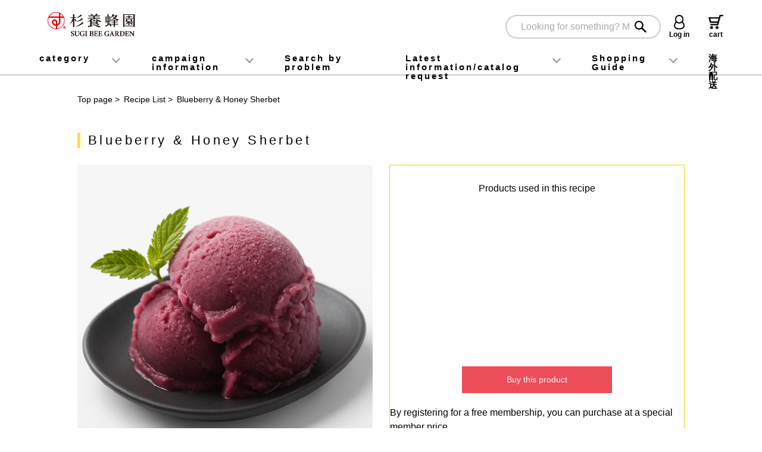

--- FILE ---
content_type: text/html; charset=UTF-8
request_url: https://www.0038.co.jp/ec/recipe/detail.php?recipe_id=36
body_size: 8032
content:
<!DOCTYPE HTML>
<html lang="ja"><head prefix="og: http://ogp.me/ns#">
<meta charset="UTF-8">
<meta http-equiv="X-UA-Compatible" content="IE=Edge">
<meta name="format-detection" content="telephone=no">
<title>ブルーベリー&amp;ハニーシャーベット｜はちみつの専門店なら杉養蜂園｜通販サイト</title>
<meta name="description" content="">
<meta property="og:url" content="https://www.0038.co.jp/ec/">
<meta property="og:title" content="はちみつ専門店杉養蜂園ショッピングサイト(公式)">
<meta property="og:image" content="https://www.0038.co.jp/ec/user_data/packages/default/img/common/facebook.png">
<meta property="og:site_name" content="はちみつ専門店杉養蜂園ショッピングサイト(公式)">
<meta property="og:description" content="">
<meta name="viewport" content="width=device-width">
<!-- Google Tag Manager -->
<script>(function(w,d,s,l,i){w[l]=w[l]||[];w[l].push({'gtm.start':
new Date().getTime(),event:'gtm.js'});var f=d.getElementsByTagName(s)[0],
j=d.createElement(s),dl=l!='dataLayer'?'&l='+l:'';j.async=true;j.src=
'https://www.googletagmanager.com/gtm.js?id='+i+dl;f.parentNode.insertBefore(j,f);
})(window,document,'script','dataLayer','GTM-5BS9P7J');</script>
<!-- End Google Tag Manager -->
<!--[if lt IE 9]><script src="user_data/packages/default/js/html5shiv.js"></script><![endif]-->
<link rel="apple-touch-icon" href="/ec/user_data/packages/default/img/common/apple-touch-icon-v2.png">
<link rel="shortcut icon" href="/ec/user_data/packages/default/img/common/favicon.ico">
<link rel="alternate" type="application/rss+xml" title="RSS" href="http://www.0038.co.jp/ec/rss/" />
<link rel="stylesheet" href="/ec/user_data/packages/default/css/import.css?t=20241010" type="text/css" media="all">
<link href="https://fonts.googleapis.com/css?family=Sawarabi+Mincho" rel="stylesheet">
<link type="text/css" href="//ajax.googleapis.com/ajax/libs/jqueryui/1/themes/ui-lightness/jquery-ui.css?t=20170608" rel="stylesheet" />


<link hreflang="ja" href="https://www.0038.co.jp/ec/recipe/detail.php?recipe_id=36" rel="alternate">
<link hreflang="en" href="https://www.0038.co.jp/en/ec/recipe/detail.php?recipe_id=36" rel="alternate">
<link hreflang="zh-Hans" href="https://www.0038.co.jp/zh-CHS/ec/recipe/detail.php?recipe_id=36" rel="alternate">
<link hreflang="zh-Hant" href="https://www.0038.co.jp/zh-CHT/ec/recipe/detail.php?recipe_id=36" rel="alternate">
<link hreflang="ko" href="https://www.0038.co.jp/ko/ec/recipe/detail.php?recipe_id=36" rel="alternate">


<script src="/ec/js/jquery-1.11.1.min.js"></script>
<script src="/ec/js/cart_tip.js"></script>
<script src="/ec/js/eccube.js?t=20240917"></script>
<!-- #2342 次期メジャーバージョン(2.14)にてeccube.legacy.jsは削除予定.モジュール、プラグインの互換性を考慮して2.13では残します. -->
<script src="/ec/js/eccube.legacy.js"></script>
<script  src="/ec/js/jquery.colorbox/jquery.colorbox-min.js"></script>



<!-- wovnProxyスクリプト -->
<script src="https://j.wovn.io/1" data-wovnio="key=J3ad_X&amp;defaultLang=ja&amp;currentLang=ja&amp;urlPattern=path&amp;backend=true&amp;langParamName=wovn&amp;backendVersion=WOVN.proxy_0.22.2" async=""></script>


<script src="/ec/user_data/packages/default/js/slick.min.js"></script>
<script src="/ec/user_data/packages/default/js/myslider.js"></script>
<script src="/ec/user_data/packages/default/js/jquery.thumbnailslide.js"></script>
<script src="/ec/user_data/packages/default/js/jquery.elevatezoom.js"></script>
<script src="/ec/user_data/packages/default/js/jquery.fancybox.min.js"></script>
<script src="/ec/user_data/packages/default/js/ut.js"></script>

<script src="/ec/js/overlay.js"></script>
<!--
<link rel="stylesheet" href="/ec/js/efo/efo.css">
<script type="text/javascript" src="/ec/js/efo/efo.js?t=20171215"></script>
-->
<!-- Google tag (gtag.js) -->
<script async src="https://www.googletagmanager.com/gtag/js?id=G-NT1ERE14MR"></script>
<script>
  window.dataLayer = window.dataLayer || [];
  function gtag(){dataLayer.push(arguments);}
  gtag('js', new Date());

  gtag('config', 'G-NT1ERE14MR');
</script>

<script type="text/javascript">//<![CDATA[
    
    $(function(){
        
    });
//]]></script>


<!-- Start of Zendesk Widget script -->
<!-- End of Zendesk Widget script -->

<!-- LINE Tag Base Code -->
<!-- Do Not Modify -->
<script>
(function(g,d,o){
  g._ltq=g._ltq||[];g._lt=g._lt||function(){g._ltq.push(arguments)};
  var h=location.protocol==='https:'?'https://d.line-scdn.net':'http://d.line-cdn.net';
  var s=d.createElement('script');s.async=1;
  s.src=o||h+'/n/line_tag/public/release/v1/lt.js';
  var t=d.getElementsByTagName('script')[0];t.parentNode.insertBefore(s,t);
    })(window, document);
_lt('init', {
  customerType: 'account',
  tagId: 'e2c32411-16cc-4370-b89d-903fea50cd63'
});
_lt('send', 'pv', ['e2c32411-16cc-4370-b89d-903fea50cd63']);
</script>
<noscript>
  <img height="1" width="1" style="display:none"
       src="https://tr.line.me/tag.gif?c_t=lap&t_id=e2c32411-16cc-4370-b89d-903fea50cd63&e=pv&noscript=1" />
</noscript>
<!-- End LINE Tag Base Code -->


<script async src="https://s.yimg.jp/images/listing/tool/cv/ytag.js"></script>
<script>
window.yjDataLayer = window.yjDataLayer || [];
function ytag() { yjDataLayer.push(arguments); }
ytag({
  "type":"yss_retargeting",
  "config": {
    "yahoo_ss_retargeting_id": "1000007217",
    "yahoo_sstag_custom_params": {
    }
  }
});
</script>
<script async src="https://s.yimg.jp/images/listing/tool/cv/ytag.js"></script>
<script>
window.yjDataLayer = window.yjDataLayer || [];
function ytag() { yjDataLayer.push(arguments); }
ytag({"type":"ycl_cookie"});
</script>

<script>
var _scq = _scq || [];
var prm;
var _uid=getParam('uid');
if(_uid){
    _scq.push(['_setCustomVar',_uid,'','','']);
    var storage = localStorage;
    storage.setItem('___scibtob', 'btob');
    _scq.push(['_setCustomVar',_uid,'','','']);
}
function getParam(name, url) {
        if (!url) url = window.location.href;
        name = name.replace(/[\[\]]/g, "\$&");
        var regex = new RegExp("[?&]" + name + "(=([^&#]*)|&|#|$)"),
            results = regex.exec(url);
        if (!results) return null;
        if (!results[2]) return '';
        return decodeURIComponent(results[2].replace(/\+/g, " "));
}
var storage = localStorage;
var _to=storage.getItem('___scibtob');
if(_to == "btob"){
    $(function(){
        jQuery('a').click(function() {
        var target_url = $(this).attr("href");
        var host_name = location.hostname;
        if(target_url.indexOf(host_name) !== -1 || target_url.indexOf("http") == -1){
        }else{
            var str = Scinable.Util.getCk();
            prm = 'uid=' + str;
            if (prm) {
              if (target_url.indexOf('?') != -1) {
              $(this).attr('href', target_url + '&' + prm);
                } else {
                  $(this).attr('href', target_url + '?' + prm);
                        }
                    }
        }

      })
    })
    
}else{
    var _host = '0038.coreforthone.jp';
    var _scq = _scq || [];
    function eciLogin() {
        var ck = getCookie("___cc");
        if (!ck) {
          if (""){
            (function() {
                var sc = document.createElement('script'); sc.type = 'text/javascript'; sc.async = true;
                var email = "";
                var key = toHexString(email.substr(0, 3));
                sc.src = ('https:' == document.location.protocol ? 'https://' : 'http://')  + _host + '/ext/getck.jsp?k=' + key + '&e=' + email;
                var s = document.getElementsByTagName('script')[0]; s.parentNode.insertBefore(sc, s);
            }) ();
          }
        }
    }

    function setCustomerKey(ck) {
        _scq.push(['_setCustomVar',ck,'','','']);
    }

    function getCookie(name) {
        var cookieEnabled = navigator.cookieEnabled;
        if(cookieEnabled) {
            var start = document.cookie.indexOf(name + "=");
            var len = start + name.length + 1;
            if ((!start) && (name != document.cookie.substring(0, name.length))) return '';
            if (start == -1) return '';
            var end = document.cookie.indexOf(";",len);
            if (end == -1) end = document.cookie.length;
            return unescape(document.cookie.substring(len, end));
        } else {
            return '';
        }
    }

    function toHexString(str) {
        var result = "";
        for (var i = 0, len = str.length; i < len; i++) {
            var ch = str.charCodeAt(i);
            if (result) {
                result = result + ",";
            }
            result = result + ch.toString(16);
        }
        return result;
    }
    eciLogin();
}
    
_scq.push(['_trackCustom', {action:'add', 1:location.hostname, 2:location.href, 3:document.title}]);
_scq.push(['_trackPageview']);
var _host = '0038.coreforthone.jp';
(function() {
var sc = document.createElement('script'); sc.type = 'text/javascript'; sc.async = true;
sc.src = ('https:' == document.location.protocol ? 'https://' : 'http://')  + _host + '/js/sc.js';
var s = document.getElementsByTagName('script')[0]; s.parentNode.insertBefore(sc, s);
})();
</script>
</head>

<!-- ▼BODY部 スタート -->

<body class="LC_Page_Recipe_Detail"><!-- Google Tag Manager (noscript) --><noscript><iframe src="https://www.googletagmanager.com/ns.html?id=GTM-5BS9P7J"height="0" width="0" style="display:none;visibility:hidden"></iframe></noscript><!-- End Google Tag Manager (noscript) --><noscript><p>JavaScript を有効にしてご利用下さい.</p></noscript>
<!--▼HEADER-->
<style>header .logo{width:150px;margin:0;position:relative;z-index:810;font-size:100%;box-sizing:content-box;}@media screen and (max-width: 835px) {header > .inner .btn_header_left li.sp:has(.menuText) {display: grid;place-items: center;background: #fff4cb;padding: 5px 2px;border-radius: 4px;}header > .inner .btn_header_left li.sp .menuText {font-size: 12px;font-weight: bold;letter-spacing: -.1em;}}@media screen and (max-width:480px){header .logo{width:110px;margin-top:16px;}header > .inner .btn_header_right {right: 58px;}header > .inner .btn_header_left {right: 4px;top: 23px;}}@media screen and (min-width: 769px) {.modal .modal_sitemap > ul > li:hover > ul, .modal .modal_sitemap > ul > li:hover > ul:hover {max-height: 525px;}}/*企画記述_コラムなど言語切り替え表示しなくていいページは言語切り替えボタンは非表示にする設定_2025年9月2日*/@media screen and (max-width: 360px){.wovn-languages { display:none; }}:root{--headerH: 0px;}header{position: fixed;top: 0;left: 0;right: 0;z-index: 2000;transition: top 220ms ease;will-change: top;}body{padding-top: var(--headerH);}body.header-hide{padding-top: 0;}body.header-hide header{top: calc(0px - var(--headerH));}@media screen and (max-width: 360px){/* 右側だけ 1行固定（改行させない） */header > .inner .btn_header_right ul.cf{display: flex;align-items: center;flex-wrap: nowrap;white-space: nowrap;gap: 6px;}header > .inner .btn_header_right ul.cf > li{flex: 0 0 auto;min-width: 0;}/* ログイン/マイページ/カートの文字は省略（改行しない） */header > .inner .btn_header_right a.login p,header > .inner .btn_header_right a.cart p{white-space: nowrap;overflow: hidden;text-overflow: ellipsis;max-width: 5.5em;}}</style><header><div class="inner"><p class="logo"><a href="http://www.0038.co.jp/ec/"><img src="/ec/user_data/packages/default/img/sg_common/logotit.png" alt="杉養蜂園" class="imgchg"></a></p><div class="btn_header_left"><ul class="cf"><li class="sp"><a href="javascript:void(0);" class="menuopen"><span></span></a><span class="menuText">メニュー</span></li></ul></div><div class="btn_header_right"><ul class="cf"><li class="search_block_w"><div class="search_block pc"><div class="inner seaFrame"><form name="search_form" id="search_form" method="get" action="/ec/products/list.php"><div class="frame"><input placeholder="何かお探しですか？マヌカ" type="text" name="name" value=""></div><input class="rollAlpha" type="submit" value="検索" name="search"></form></div></div></li><!--<li><div class="wovn-languages lang_select_list"><label for="inbox1">Languages</label><input type="checkbox" id="inbox1" class="on-off"><div><ul class="wovn-lang-list" style="cursor: pointer;"><li class="wovn-switch-template">wovn-lang-name</li></ul></div></div></li>--><li><a href="https://www.0038.co.jp/ec/member/index.php" class="login"><p style="margin-top:2px;">ログイン</p></a></li><li><a href="http://www.0038.co.jp/ec/cart_pc/" class="cart"><p style="margin-top:2px;z-index:20;">カート</p><span class="prdcount_in_cart">00</span></a></li><!--<li class="pc" style="width: 50px;position: relative;top: -1px;left: -20px;"><img src="/ec/user_data/packages/default/ja/img/sg_common/paypay_pc.png" style="-webkit-backface-visibility: hidden;"></li>--></ul></div></div><div class="modal"><div class="inner"><div class="close_btn sp"><a href="javascript:void(0);">メニューを閉じる</a></div></div><div class="modal_sitemap"><ul class="cf"><!-- New Code --><!--<li class="sp"><span class="modal_sitemap_hd">--><!--<a href="https://www.0038.co.jp/ec/mypage/index.php">--><!--ログイン--><!--</a></span></li>--><li><span class="modal_sitemap_hd pcArrow">カテゴリ</span><ul><li><a href="https://www.0038.co.jp/ec/products/list.php?mode=&category_id=0&maker_id=0&name=&disp_type=1&orderby=date&refine=&product_status=&use=&price=&disp_number=16&pageno=1&nextpage=2&rnd=bae">全商品一覧</a></li><li><a href="#" class="modal_sitemap_inner_hd">はちみつ</a><ul><li><a href="/ec/products/list.php?category_id=56">純粋はちみつ</a></li><li><a href="/ec/products/list.php?category_id=10">漬け蜜</a></li><li><a href="/ec/products/list.php?category_id=93">ジャラ蜜</a></li></ul></li><li><a href="#" class="modal_sitemap_inner_hd">果汁入りはちみつ</a><ul><li><a href="/ec/products/list.php?category_id=202">果汁入りはちみつ ALL</a></li><li><a href="/ec/products/list.php?category_id=203">1,000g</a></li><li><a href="/ec/products/list.php?category_id=204">500g</a></li><li><a href="/ec/products/list.php?category_id=205">300g</a></li><li><a href="/ec/products/list.php?category_id=206">スティックタイプ</a></li></ul></li><li><a href="/ec/products/list.php?category_id=81" class="modal_sitemap_inner_hd">マヌカハニー(マヌカ蜜/モノフローラル・マヌカハニー)</a><ul></ul></li><li><a href="/ec/products/list.php?category_id=2" class="modal_sitemap_inner_hd">ローヤルゼリー</a><ul></ul></li><li><a href="/ec/products/list.php?category_id=6" class="modal_sitemap_inner_hd">プロポリス</a><ul></ul></li><li><a href="/ec/products/list.php?category_id=196" class="modal_sitemap_inner_hd">のど飴</a><ul></ul></li><li><a href="#" class="modal_sitemap_inner_hd">健やか健康食品</a><ul><li><a href="/ec/products/list.php?category_id=155">ローヤル&アミノ プロテイン</a></li><li><a href="/ec/products/list.php?category_id=67">酵素青汁</a></li><li><a href="/ec/products/list.php?category_id=68">コラーゲン&発酵ローヤルゼリー</a></li><li><a href="/ec/products/list.php?category_id=28">コンドロイチン&グルコサミン・ローヤルゼリー</a></li><li><a href="/ec/products/list.php?category_id=8">蜂蜜酢</a></li><li><a href="/ec/products/list.php?category_id=208">お酢</a></li><li><a href="/ec/products/list.php?category_id=153">れんげ米入り十七雑穀米</a></li><li><a href="/ec/products/list.php?category_id=12">健やか恵美茶</a></li><li><a href="/ec/products/list.php?category_id=86">花粉(ビーポーレン)</a></li></ul></li><li><a href="/ec/products/list.php?category_id=13" class="modal_sitemap_inner_hd">バラエティ</a><ul></ul></li><li><a href="/ec/products/list.php?category_id=207" class="modal_sitemap_inner_hd">完熟きんかん 蜂玉(ほうぎょく)</a><ul></ul></li><li><a href="#" class="modal_sitemap_inner_hd">はちみつ入り化粧品</a><ul><li><a href="/ec/products/list.php?category_id=69">ミツバチコスメ</a></li><li><a href="/ec/products/list.php?category_id=77">蜂蜜よもぎ石鹸</a></li></ul></li><li><a href="#" class="modal_sitemap_inner_hd">健康ギフト</a><ul><li><a href="/ec/products/list.php?category_id=79">健康ギフト ALL</a></li><li><a href="/ec/products/list.php?category_id=171">純粋はちみつギフト</a></li><li><a href="/ec/products/list.php?category_id=78">果汁入りはちみつギフト</a></li><li><a href="/ec/products/list.php?category_id=25">5,000円以上のギフト</a></li><li><a href="/ec/products/list.php?category_id=26">5,000円未満のギフト</a></li></ul></li><li><a href="#" class="modal_sitemap_inner_hd">蜜育(お子様へのおすすめ)</a><ul><li><a href="/ec/products/list.php?category_id=179">蜜育(みついく)とは?　</a></li><li><a href="/ec/products/list.php?category_id=191">世界のはちみつ文化　</a></li><li><a href="/ec/products/list.php?category_id=192">親子で作るはちみつレシピ</a></li><li><a href="/ec/products/list.php?category_id=188">災害に備える!はちみつ非常食のススメ</a></li></ul></li><li><a href="#" class="modal_sitemap_inner_hd">災害対策</a><ul><li><a href="/ec/products/list.php?category_id=183">いざという時のエネルギー源・非常用はちみつ</a></li></ul></li></ul></li><!-- // New Code --><li><span class="modal_sitemap_hd pcArrow">キャンペーン情報</span><ul><li><a href="/ec/user_data/campaign_list.php">キャンペーン一覧</a></li><li><a href="/ec/user_data/present.php">プレゼント情報</a></li></ul></li><li><span class="modal_sitemap_hd"><a href="/ec//user_data/kenko-nayami.php?utm_source=ec_header_kenko-nayami&utm_medium=header&utm_campaign=20231201_ec_header_kenko-nayami">お悩みから検索</a></span></li><li><span class="modal_sitemap_hd pcArrow">最新情報・カタログ請求</span><ul><li><a href="https://www.0038.co.jp/ec/news/index.php">お知らせ</a></li><!-- <li><a href="https://www.0038.co.jp/ec/news/column.php">お役立ちコラム</a></li> --><li><a href="/ec/recipe/list.php">はちみつレシピ</a></li><!-- <li><a href="/ec/user_data/world_honey_culture_map.php?utm_source=ec_header_world_honey_culture_map&utm_medium=header&utm_campaign=20231208_ec_header_world_honey_culture_map">世界のはちみつ文化</a></li> --> <!--2025年2月14日企画非表示_INの依頼により。　--><li><a href="/ec/mailmagazine/">メールマガジン登録</a></li><li><a href="https://line.me/R/ti/p/%40fab8939z" target="_blank">LINE登録(日本語のみ)</a></li><li><a href="https://www.0038.co.jp/ec/user_data/line_guide.php" target="_blank">LINE連携の手順(日本語のみ対応)</li><li><a href="https://www.0038.co.jp/ec/contact/" target="_blank">カタログ請求　<br>※海外への配送は承りません。</a></li> <li><a href="#" class="modal_sitemap_inner_hd">店舗・催事情報</a><ul><li><a href="https://sugi-bee.com/stores-nor/" target="_blank">店舗情報</a></li><li><a href="https://sugi-bee.com/events/" target="_blank">催事情報</a></li></ul></li><li><a href="#" class="modal_sitemap_inner_hd">SNS</a><ul><li><a href="https://www.facebook.com/sugi0038" target="_blank">Facebook</a></li><li><a href="https://www.instagram.com/sugi_bee_garden/" target="_blank">Instagram</a></li><li><a href="https://twitter.com/sugibeegarden" target="_blank">X (旧Twitter)</a></li><li><a href="https://page.line.me/fab8939z" target="_blank">LINE(日本語のみ対応)</a></li><li><a href="https://www.youtube.com/channel/UClpva6ZECEwi9eJ6JhEzwxA" target="_blank">YouTube</a></li><li><a href="https://www.tiktok.com/@sugi_bee_garden?lang=ja-JP" target="_blank">TikTok</a></li></ul></li></ul></li><li><span class="modal_sitemap_hd pcArrow"><a href="/ec/guide/">お買い物ガイド</a></span><ul><li><a href="/ec/user_data/first.php">はじめてのお客様へ</a></li><li><a href="/ec/user_data/guide_shopping.php">ご購入方法について</a></li><li><a href="/ec/user_data/guide_payment.php">お支払いについて</a></li><li><a href="/ec/user_data/guide_exchange.php">ご返品・交換について</a></li><li><a href="/ec/user_data/guide_delivery.php">国内配送・送料について</a></li><li><a href="/ec/user_data/guide_overseas_delivery.php">海外配送・送料について</a></li><li><a href="/ec/user_data/fukusu.php">複数のお届け先への注文について</a></li><li><a href="/ec/user_data/guide_gift.php">包装・のし・手さげ袋について</a></li><li><a href="/ec/user_data/campaign_list.php">キャンペーン一覧</a></li><li><a href="/ec/user_data/present.php">プレゼント情報</a></li><li><a href="/ec/user_data/faq.php">よくある質問</a></li><li><a href="https://www.0038.co.jp/ec/contact/">お問い合わせ</a></li></ul></li><li><span class="modal_sitemap_hd pcArrow">定期お届けコース</span><ul><li><a href="/ec/user_data/subscription.php">定期お届けコースのご案内</a></li> <!-- 企画追記2025年6月5日--><li><a href="/ec/unsubscribe">定期契約解約依頼フォーム</a></li></ul></li></ul><!--<div class="paypay_sp"><img src="/ec/user_data/packages/default/ja/img/sg_common/paypay_sp.png" width="" style="width: 75%;"></div>--></div></div><div class="search_block sp"><div class="inner seaFrame"><form name="search_form" id="search_form" method="get" action="/ec/products/list.php"><div class="frame"><input placeholder="何かお探しですか？" type="text" name="name" value=""></div><input class="rollAlpha" type="submit" value="検索" name="search"></form></div></div></header><form name="login_form2" id="login_form2" method="post" action="https://www.0038.co.jp/ec/frontparts/login_check.php"><input type="hidden" name="transactionid" value="07880d895520085ee118967c49caba58feaceb46" /><input type="hidden" name="mode" value="login" /><input type="hidden" name="url" value="/ec/recipe/detail.php?recipe_id=36" /></form><script>$(document).ready(function(){$('.mypopup_lang_btn').click(function(){$('.mypopup_lang_bg').css('display','block');$('.mypopup_lang_frame').css('display','block');$('.mypopup_lang_bg').fadeTo(400,1);$('.mypopup_lang_frame').fadeTo(400,1);$('.close_frame a, .mypopup_lang_frame .frame_box button').click(function(){$('.mypopup_lang_bg').fadeTo(400,0);$('.mypopup_lang_frame').fadeTo(400,0);setTimeout(function(){$('.mypopup_lang_bg').css('display','none');$('.mypopup_lang_frame').css('display','none');},400);});});});</script><script>(function(){const header = document.querySelector("header");if(!header) return;const root = document.documentElement;const body = document.body;let lastY = window.pageYOffset || 0;let ticking = false;function setHeaderHeight(){const h = header.offsetHeight || 0;root.style.setProperty("--headerH", h + "px");}function showHeader(){body.classList.remove("header-hide");}function hideHeader(){body.classList.add("header-hide");}function onScroll(){if(body.classList.contains("menu-open")){showHeader();lastY = window.pageYOffset || 0;return;}const y = window.pageYOffset || 0;const delta = y - lastY;const headerH = header.offsetHeight || 0;if(y <= 0){showHeader();lastY = y;return;}if(delta > 8 && y > headerH){hideHeader();}if(delta < -8){showHeader();}lastY = y;}window.addEventListener("scroll", function(){if(ticking) return;ticking = true;requestAnimationFrame(function(){onScroll();ticking = false;});}, { passive: true });window.addEventListener("resize", setHeaderHeight);const openBtn = document.querySelector(".menuopen");if(openBtn){openBtn.addEventListener("click", function(){body.classList.add("menu-open");showHeader();setHeaderHeight();});}const closeBtn = document.querySelector(".close_btn.sp a");if(closeBtn){closeBtn.addEventListener("click", function(){body.classList.remove("menu-open");showHeader();setHeaderHeight();});}/* 追記：メニュー内リンクを押したら menu-open を解除 */document.addEventListener("click", function(e){const t = e.target;if(!t || !t.closest) return;if(t.closest(".modal a")){body.classList.remove("menu-open");showHeader();setHeaderHeight();}});setHeaderHeight();window.addEventListener("load", function(){setHeaderHeight();});})();</script>
<!--▲HEADER--><article><!-- ▼メイン -->
  <div class="recipe_detail_block">
    <ul class="breadcrumb cf">
      <li><a href="/ec/">トップページ</a> ></li>
      <li><a href="/ec/recipe/list.php">レシピ一覧</a>> </li>
      <li>ブルーベリー&amp;ハニーシャーベット</li>
    </ul>
    <h1 class="sttl">ブルーベリー&amp;ハニーシャーベット</h1>
    <div class="recipe_detail_box01">
      <figure class="recipe_pic"><img src="/ec/upload/save_image/05031740_6815d67c107a3.png" loading="lazy" alt="ブルーベリー&amp;ハニーシャーベット"></figure>
      <div class="recipe_use_product">
        <form name="form1" id="form1" method="post" action="">
        <input type="hidden" name="transactionid" value="07880d895520085ee118967c49caba58feaceb46">
        <input type="hidden" name="mode" value="cart">
        <input type="hidden" name="product_id" value="112">
        <input type="hidden" name="product_class_id" value="551">
        <input type="hidden" name="quantity" value="1">

        <div class="inner">
          <p>このレシピに使う商品</p>
          <figure><img src="/ec/upload/save_image/05311711_683ab99832f62.png" loading="lazy" alt="ブルーベリー&amp;ハニー (1kg)"></figure>
          <a href="javascript:void(document.form1.submit())">この商品を購入する</a><br><p>※無料会員登録すると、会員特別価格で購入いただけます。</p>
        </div>

        </form>
      </div>
    </div>
    <div class="recipe_detail_zairyo">
      <h2 class="sttl">レシピ</h2>
      <h3>材料(*2人分)</h3>
      <ul>
                                        <li class="cf">ブルーベリー&ハニー
          <p>大さじ6</p></li>
                                                <li class="cf">水
          <p>300cc</p></li>
                                                <li class="cf">板ゼラチン
          <p>2g</p></li>
                                                                                                                                                                                                                                                      </ul>
    </div>

    <div class="recipe_detail_tsukurikata">
      <h3>作り方</h3>
                                          <div class="making_list_outer">
        <p class="making_list"><span class="numbering">1</span><span>鍋に水とブルーベリー&amp;ハニーを入れ、温める。沸騰する前に火を止め、冷水でふやかした板ゼラチンを加え混ぜ、完全に溶かす。</span></p>
      </div>
                                                            <div class="making_list_outer">
        <p class="making_list"><span class="numbering">2</span><span>容器に粗熱を取った1を注ぎ入れ、冷凍庫で冷やし固める。完全に固まる前に、フォークなどで削り混ぜ再び冷凍庫で凍らせる作業を数回繰り返す。</span></p>
      </div>
                                                                                                                            </div>

  </div>
  <br>
  <br>
  <div style="text-align: center;">
      <a href="http://www.0038.co.jp/ec/" class="linkbtn">はちみつの専門店なら杉養蜂園</a>
  </div>

  <style>
    .recipe_detail_zairyo h3, .recipe_detail_tsukurikata h3{
    font-size:18px;
    margin-bottom:20px;
    }
    .recipe_detail_tsukurikata h3{
    margin-bottom:10px;
    }
  </style><!-- ▲メイン --></article><footer>        <style>
    .footer_sitemap .linkIcon {
      margin-left: 5px;
      width: 16px;
      vertical-align: baseline;
    }
    </style>
    <!--▼FOOTER-->
    <div class="footer_sitemap"><div class="inner_01"><!-- pc用フッター --><ul class="cf footLink_pc"><li><span class="footer_sitemap_hd">商品</span><ul><li><a href="/ec/products/list.php?mode=&category_id=0&maker_id=0&name=&disp_type=1&orderby=date&refine=&product_status=&use=&price=&disp_number=16&pageno=1&nextpage=2&rnd=bae">全商品一覧</a></li><li><a href="/ec/products/list.php?category_id=1">はちみつ</a></li><li><a href="/ec/products/list.php?category_id=202">果汁入りはちみつ</a></li><li><a href="/ec/products/list.php?category_id=81">マヌカハニー(マヌカ蜜/モノフローラル・マヌカハニー)</a></li><li><a href="/ec/products/list.php?category_id=2">ローヤルゼリー</a></li><li><a href="/ec/products/list.php?category_id=6">プロポリス</a></li><li><a href="/ec/products/list.php?category_id=55">健やか健康食品</a></li><li><a href="/ec/products/list.php?category_id=13">バラエティ</a></li><li><a href="/ec/products/list.php?category_id=52">化粧品</a></li><li><a href="/ec/products/list.php?category_id=15">健康ギフト</a></li></ul></li><li><span class="footer_sitemap_hd">最新情報</span><ul><li><a href="/ec/news/">お知らせ</a></li><!-- <li><a href="/ec/news/column.php">お役立ちコラム</a></li> --><li><a href="/ec/recipe/list.php">はちみつレシピ</a></li><li><a href="/ec/mailmagazine/">メールマガジン登録</a></li><li><a href="https://line.me/R/ti/p/%40fab8939z" target="_blank">LINE登録(日本語のみ)<img src="https://www.0038.co.jp/ec/user_data/packages/default/img/common/link_icon.png" alt="" width="24" height="24" class="linkIcon"></a></li><li><a href="/ec/contact/">カタログ請求（国内のみ）</a></li><li><a href="https://sugi-bee.com/stores-nor/" target="_blank">店舗情報<img src="https://www.0038.co.jp/ec/user_data/packages/default/img/common/link_icon.png" alt="" width="24" height="24" class="linkIcon"></a></li><li><a href="https://sugi-bee.com/events/" target="_blank">催事情報<img src="https://www.0038.co.jp/ec/user_data/packages/default/img/common/link_icon.png" alt="" width="24" height="24" class="linkIcon"></a></li></ul></li><li class="cb"><span class="footer_sitemap_hd">お買い物ガイド</span><ul><li><a href="/ec/user_data/first.php">はじめてのお客様へ</a></li><li><a href="/ec/user_data/guide_shopping.php">ご購入方法について</a></li><li><a href="/ec/user_data/guide_payment.php">お支払いについて</a></li><li><a href="/ec/user_data/guide_exchange.php">ご返品・交換について</a></li><li><a href="/ec/user_data/guide_delivery.php">国内配送について</a></li><li><a href="/ec/user_data/fukusu.php">複数のお届け先への注文について</a></li><li><a href="/ec/user_data/guide_gift.php">包装・のし・手さげ袋について</a></li></ul></li><li class="cb"><span class="footer_sitemap_hd">&nbsp;</span><ul><li><a href="/ec/user_data/campaign_list.php">キャンペーン一覧</a></li><li><a href="/ec/user_data/present.php">プレゼント情報</a></li><li><a href="/ec/user_data/faq.php">よくある質問</a></li><li><a href="https://www.0038.co.jp/ec/contact/">お問い合わせ</a></li></ul></li><li><span class="footer_sitemap_hd"><a href="/ec/user_data/subscription.php">定期お届けコース</a></span></li></ul><!-- /.footLink_pc --><!-- /pc用フッター --><!-- sp用フッター --><ul class="cf footLink_sp"><li><span class="footer_sitemap_hd">商品</span><ul><!--              <li><a href="/ec/products/list.php?mode=&category_id=0&maker_id=0&name=&disp_type=1&orderby=date&refine=&product_status=&use=&price=&disp_number=16&pageno=1&nextpage=2&rnd=bae">全商品一覧</a></li> --><li><a href="/ec/products/list.php?category_id=1">はちみつ</a></li><li><a href="/ec/products/list.php?category_id=202">果汁入りはちみつ</a></li><li><a href="/ec/products/list.php?category_id=81">マヌカ蜜</a></li><li><a href="/ec/products/list.php?category_id=2">ローヤルゼリー</a></li><li><a href="/ec/products/list.php?category_id=6">プロポリス</a></li><li><a href="/ec/products/list.php?category_id=69">ミツバチコスメ</a></li><li><a href="/ec/products/list.php?category_id=15">ギフト</a></li></ul></li><li><span class="footer_sitemap_hd">最新情報</span><ul><li><a href="/ec/news/">お知らせ</a></li><!-- <li><a href="/ec/news/column.php">お役立ちコラム</a></li> --><li><a href="/ec/recipe/list.php">はちみつレシピ</a></li><li><a href="/ec/mailmagazine/">メールマガジン登録</a></li><li><a href="https://line.me/R/ti/p/%40fab8939z" target="_blank">LINE登録(日本語のみ)<img src="https://www.0038.co.jp/ec/user_data/packages/default/img/common/link_icon.png" alt="" width="24" height="24" class="linkIcon"></a></li><li><a href="/ec/contact/">カタログ請求（国内のみ）</a></li><li><a href="https://sugi-bee.com/stores/" target="_blank">店舗情報<img src="https://www.0038.co.jp/ec/user_data/packages/default/img/common/link_icon.png" alt="" width="24" height="24" class="linkIcon"></a></li><li><a href="https://sugi-bee.com/events/" target="_blank">催事情報<img src="https://www.0038.co.jp/ec/user_data/packages/default/img/common/link_icon.png" alt="" width="24" height="24" class="linkIcon"></a></li></ul></li><li class="cb"><span class="footer_sitemap_hd">お買い物について</span><ul><li><a href="/ec/user_data/first.php">はじめてのお客様へ</a></li><li><a href="/ec/user_data/guide_shopping.php">ご購入方法について</a></li><li><a href="/ec/user_data/guide_payment.php">お支払いについて</a></li><li><a href="/ec/user_data/guide_exchange.php">ご返品・交換について</a></li><li><a href="/ec/user_data/guide_delivery.php">国内配送について</a></li><li><a href="/ec/user_data/fukusu.php">複数のお届け先への注文について</a></li><li><a href="/ec/user_data/guide_gift.php">包装・のし・手さげ袋について</a></li><li><a href="/ec/user_data/campaign_list.php">キャンペーン一覧</a></li><li><a href="/ec/user_data/present.php">プレゼント情報</a></li><li><a href="/ec/user_data/faq.php">よくある質問</a></li><li><a href="https://www.0038.co.jp/ec/contact/">お問い合わせ</a></li></ul></li><li><span class="footer_sitemap_hd"><a href="/ec/user_data/subscription.php">定期お届けコース</a></span></li></ul><!-- /.footLink_sp --><!-- /sp用フッター --><!-- sp用SNSアイコン群--><div class="foot_sns_sp"><div><a href="https://www.facebook.com/sugi0038" target="_blank"><img src="/ec/user_data/packages/default/img/sg_common/btn_foot_fa.png" alt="Facebook"></a></div><div><a href="https://www.instagram.com/sugi_bee_garden/" target="_blank"><img src="/ec/user_data/packages/default/img/sg_common/btn_foot_in.png" alt="Instagram"></a></div><div><a href="https://x.com/sugibeegarden" target="_blank"><img src="https://www.0038.co.jp/ec/user_data/packages/default/img/sg_common/btn_foot_x.png" alt="X"></a></div><div><a href="https://page.line.me/fab8939z" target="_blank"><img src="/ec/user_data/packages/default/img/sg_common/btn_foot_li.png" alt="LINE"></a></div><div><a href="https://www.youtube.com/channel/UClpva6ZECEwi9eJ6JhEzwxA" target="_blank"><img src="/ec/user_data/packages/default/img/sg_common/btn_foot_yo.png" alt="YouTube"></a></div><div><a href="https://www.tiktok.com/@sugi_bee_garden?lang=ja-JP" target="_blank"><img src="/ec/user_data/packages/default/img/sg_common/btn_foot_tik.png" alt="TikTok"></a></div></div><!-- /.foot_sns_sp --><!-- /.sp用SNSアイコン群--><a href="#" class="btn_lang">トップへ戻ります</a></div><div class="inner_02"><ul><li><a href="/ec/user_data/sitemap.php">サイトマップ</a></li><li><a href="/ec/user_data/order.php">特定取引法に基づく表記</a></li><li><a href="/ec/user_data/privacy.php">プライバシーポリシー</a></li><li><a href="https://www.0038.co.jp/ec/contact/">お問い合わせ</a></li><li><a href="https://sugi-bee.com/companyinfo/" target="_blank">会社概要<img src="https://www.0038.co.jp/ec/user_data/packages/default/img/common/link_icon.png" alt="" width="24" height="24" class="linkIcon"></a></li><li><a href="https://sugi-bee.com/sdgs/" target="_blank">杉養蜂園のSDGｓ宣言<img src="https://www.0038.co.jp/ec/user_data/packages/default/img/common/link_icon.png" alt="" width="24" height="24" class="linkIcon"></a></li></ul><div class="foot_snsBox cf"><p class="copyright">Copyright &copy; 2019-2026 SUGI BEE GARDEN CO., LTD. All Rights Reserved.</p><!-- pc用SNSアイコン群--><div class="foot_sns"><div><a href="https://www.facebook.com/sugi0038" target="_blank"><img src="/ec/user_data/packages/default/img/sg_common/btn_foot_fa.png" alt="Facebook"></a></div><div><a href="https://www.instagram.com/sugi_bee_garden/" target="_blank"><img src="/ec/user_data/packages/default/img/sg_common/btn_foot_in.png" alt="Instagram"></a></div><div><a href="https://x.com/sugibeegarden" target="_blank"><img src="https://www.0038.co.jp/ec/user_data/packages/default/img/sg_common/btn_foot_x.png" alt="X"></a></div><div><a href="https://page.line.me/fab8939z" target="_blank"><img src="/ec/user_data/packages/default/img/sg_common/btn_foot_li.png" alt="LINE"></a></div><div><a href="https://www.youtube.com/channel/UClpva6ZECEwi9eJ6JhEzwxA" target="_blank"><img src="/ec/user_data/packages/default/img/sg_common/btn_foot_yo.png" alt="YouTube"></a></div><div><a href="https://www.tiktok.com/@sugi_bee_garden?lang=ja-JP" target="_blank"><img src="/ec/user_data/packages/default/img/sg_common/btn_foot_tik.png" alt="TikTok"></a></div></div><!--foot_sns--><!-- /.pc用SNSアイコン群--></div></div></div>
    <!--▲FOOTER--></footer><div class="pagetop"><a href="javascript:void(0);">Page Top</a></div>



            <script type="text/javascript">
    /* <![CDATA[ */
    var google_conversion_id = 1014273114;
    var google_custom_params = window.google_tag_params;
    var google_remarketing_only = true;
    /* ]]> */
    </script>
    <script type="text/javascript" src="//www.googleadservices.com/pagead/conversion.js">
    </script>
    <noscript>
    <div style="display:inline;">
    <img height="1" width="1" style="border-style:none;" alt="" src="//googleads.g.doubleclick.net/pagead/viewthroughconversion/1014273114/?value=0&amp;guid=ON&amp;script=0"/>
    </div>
    </noscript>

    </body>
<!-- ▲BODY部 エンド -->

</html>

--- FILE ---
content_type: text/html; charset=utf-8
request_url: https://www.0038.co.jp/en/ec/recipe/detail.php?recipe_id=36
body_size: 9639
content:
<!DOCTYPE html><html lang="en" wovn-isLoading=""><head prefix="og: http://ogp.me/ns#"><meta http-equiv="Content-Type" content="text/html; charset=UTF-8"><script src="https://j.wovn.io/1" async="true" data-wovnio="key=J3ad_X&amp;backend=true&amp;currentLang=en&amp;defaultLang=ja&amp;urlPattern=path&amp;version=1.24.1&amp;backendVersion=WOVN.proxy_0.22.3&amp;langParamName=wovn" data-wovnio-cache-time="202601212010+0000"> </script>
<meta charset="UTF-8">
<meta http-equiv="X-UA-Compatible" content="IE=Edge">
<meta name="format-detection" content="telephone=no">
<!--wovn-src:ブルーベリー&ハニーシャーベット｜はちみつの専門店なら杉養蜂園｜通販サイト--><title>Blueberry &amp; Honey Sherbet | Honey specialty store SUGI BEE GARDEN | Online shopping site</title>
<meta name="description" content="">
<meta property="og:url" content="https://www.0038.co.jp/en/ec/" data-wovn-src:-original-content="https://www.0038.co.jp/ec/">
<meta property="og:title" content="Honey Specialty Store SUGI BEE GARDEN Shopping Site (Official)" data-wovn-src:-original-content="はちみつ専門店杉養蜂園ショッピングサイト(公式)">
<meta property="og:image" content="https://www.0038.co.jp/ec/user_data/packages/default/img/common/facebook.png">
<meta property="og:site_name" content="Honey Specialty Store SUGI BEE GARDEN Shopping Site (Official)" data-wovn-src:-original-content="はちみつ専門店杉養蜂園ショッピングサイト(公式)">
<meta property="og:description" content="">
<meta name="viewport" content="width=device-width"><style id="wovn-domain-css" wovn-domain-css-hash="752b9098345b150c040505f2baf93df1">@charset "UTF-8";
html:lang(en) {
  /*日本語以外で果汁の説明書きを非表示和田記述2024年7月11日*/
  /*商品詳細ページ「海外梱包重量」項目のレイアウト崩れの調整（WOVN記述）*/ }
  html:lang(en) .fj_info, html:lang(en) .vinegar_info, html:lang(en) .image_only_jpn {
    display: none; }
  html:lang(en) .product_detail_block .prd_summry .prd_text .prd_optioninfo dt {
    width: auto !important; }

@charset "UTF-8";
html:lang(ko) {
  /*日本語以外で果汁の説明書きを非表示和田記述2024年7月11日*/
  /*毎月お届け価格の非表示（WOVN記述）*/
  /*商品詳細　産地　表記修正(WOVN記述)*/
  /*韓国語で毎月お届けの場合の配送頻度の非表示（WOVN記述）*/
  /*韓国語で定期価格の非表示（WOVN記述）*/ }
  html:lang(ko) .fj_info, html:lang(ko) .vinegar_info, html:lang(ko) .image_only_jpn {
    display: none; }
  html:lang(ko) #teiki_btn,
  html:lang(ko) body > header > div.modal > div.modal_sitemap > ul > li:nth-child(5) > ul > li:nth-child(6),
  html:lang(ko) body > header > div.modal > div.modal_sitemap > ul > li:nth-child(5) > ul > li:nth-child(7),
  html:lang(ko) body > footer > div.footer_sitemap > div.inner_01 > ul.cf.footLink_pc > li:nth-child(5),
  html:lang(ko) body > footer > div > div.inner_01 > ul.cf.footLink_pc > li:nth-child(3) > ul > li:nth-child(6)
   {
    display: none; }
  html:lang(ko) .product_detail_block .prd_summry .prd_text .prd_optioninfo dt {
    width: auto; }
  html:lang(ko) #form1 > .tocart_btn + .prd_count {
    display: none; }
  html:lang(ko) p.price_member[style*="color:#00ba4f"] {
    display: none; }

@charset "UTF-8";
html:lang(zh-Hans) {
  /*日本語以外で果汁の説明書きを非表示和田記述2024年7月11日*/ }
  html:lang(zh-Hans) .fj_info, html:lang(zh-Hans) .vinegar_info, html:lang(zh-Hans) .image_only_jpn {
    display: none; }

@charset "UTF-8";
html:lang(zh-Hant) {
  /*日本語以外で果汁の説明書きを非表示和田記述2024年7月11日*/ }
  html:lang(zh-Hant) .fj_info, html:lang(zh-Hant) .vinegar_info, html:lang(zh-Hant) .image_only_jpn {
    display: none; }
</style>
<!-- Google Tag Manager -->
<script>(function(w,d,s,l,i){w[l]=w[l]||[];w[l].push({'gtm.start':
new Date().getTime(),event:'gtm.js'});var f=d.getElementsByTagName(s)[0],
j=d.createElement(s),dl=l!='dataLayer'?'&l='+l:'';j.async=true;j.src=
'https://www.googletagmanager.com/gtm.js?id='+i+dl;f.parentNode.insertBefore(j,f);
})(window,document,'script','dataLayer','GTM-5BS9P7J');</script>
<!-- End Google Tag Manager -->
<!--[if lt IE 9]><script src="user_data/packages/default/js/html5shiv.js"></script><![endif]-->
<link rel="apple-touch-icon" href="/ec/user_data/packages/default/img/common/apple-touch-icon-v2.png">
<link rel="shortcut icon" href="/ec/user_data/packages/default/img/common/favicon.ico">
<link rel="alternate" type="application/rss+xml" title="RSS" href="http://www.0038.co.jp/en/ec/rss/">
<link rel="stylesheet" href="/ec/user_data/packages/default/css/import.css?t=20241010" type="text/css" media="all">
<link href="https://fonts.googleapis.com/css?family=Sawarabi+Mincho" rel="stylesheet">
<link type="text/css" href="//ajax.googleapis.com/ajax/libs/jqueryui/1/themes/ui-lightness/jquery-ui.css?t=20170608" rel="stylesheet">









<script src="/ec/js/jquery-1.11.1.min.js"></script>
<script src="/ec/js/cart_tip.js"></script>
<script src="/ec/js/eccube.js?t=20240917"></script>
<!-- #2342 次期メジャーバージョン(2.14)にてeccube.legacy.jsは削除予定.モジュール、プラグインの互換性を考慮して2.13では残します. -->
<script src="/ec/js/eccube.legacy.js"></script>
<script src="/ec/js/jquery.colorbox/jquery.colorbox-min.js"></script>



<!-- wovnProxyスクリプト -->



<script src="/ec/user_data/packages/default/js/slick.min.js"></script>
<script src="/ec/user_data/packages/default/js/myslider.js"></script>
<script src="/ec/user_data/packages/default/js/jquery.thumbnailslide.js"></script>
<script src="/ec/user_data/packages/default/js/jquery.elevatezoom.js"></script>
<script src="/ec/user_data/packages/default/js/jquery.fancybox.min.js"></script>
<script src="/ec/user_data/packages/default/js/ut.js"></script>

<script src="/ec/js/overlay.js"></script>
<!--
<link rel="stylesheet" href="/ec/js/efo/efo.css">
<script type="text/javascript" src="/ec/js/efo/efo.js?t=20171215"></script>
-->

<script type="text/javascript">//<![CDATA[
    
    $(function(){
        
    });
//]]></script>




<!-- LINE Tag Base Code -->
<!-- Do Not Modify -->
<script>
(function(g,d,o){
  g._ltq=g._ltq||[];g._lt=g._lt||function(){g._ltq.push(arguments)};
  var h=location.protocol==='https:'?'https://d.line-scdn.net':'http://d.line-cdn.net';
  var s=d.createElement('script');s.async=1;
  s.src=o||h+'/n/line_tag/public/release/v1/lt.js';
  var t=d.getElementsByTagName('script')[0];t.parentNode.insertBefore(s,t);
    })(window, document);
_lt('init', {
  customerType: 'account',
  tagId: 'e2c32411-16cc-4370-b89d-903fea50cd63'
});
_lt('send', 'pv', ['e2c32411-16cc-4370-b89d-903fea50cd63']);
</script>
<noscript>
  <img height="1" width="1" style="display:none"
       src="https://tr.line.me/tag.gif?c_t=lap&t_id=e2c32411-16cc-4370-b89d-903fea50cd63&e=pv&noscript=1" />
</noscript>
<!-- End LINE Tag Base Code -->


<script async="" src="https://s.yimg.jp/images/listing/tool/cv/ytag.js"></script>
<script>
window.yjDataLayer = window.yjDataLayer || [];
function ytag() { yjDataLayer.push(arguments); }
ytag({
  "type":"yss_retargeting",
  "config": {
    "yahoo_ss_retargeting_id": "1000007217",
    "yahoo_sstag_custom_params": {
    }
  }
});
</script>
<script async="" src="https://s.yimg.jp/images/listing/tool/cv/ytag.js"></script>
<script>
window.yjDataLayer = window.yjDataLayer || [];
function ytag() { yjDataLayer.push(arguments); }
ytag({"type":"ycl_cookie"});
</script>

<script>
var _scq = _scq || [];
var prm;
var _uid=getParam('uid');
if(_uid){
    _scq.push(['_setCustomVar',_uid,'','','']);
    var storage = localStorage;
    storage.setItem('___scibtob', 'btob');
    _scq.push(['_setCustomVar',_uid,'','','']);
}
function getParam(name, url) {
        if (!url) url = window.location.href;
        name = name.replace(/[\[\]]/g, "\$&");
        var regex = new RegExp("[?&]" + name + "(=([^&#]*)|&|#|$)"),
            results = regex.exec(url);
        if (!results) return null;
        if (!results[2]) return '';
        return decodeURIComponent(results[2].replace(/\+/g, " "));
}
var storage = localStorage;
var _to=storage.getItem('___scibtob');
if(_to == "btob"){
    $(function(){
        jQuery('a').click(function() {
        var target_url = $(this).attr("href");
        var host_name = location.hostname;
        if(target_url.indexOf(host_name) !== -1 || target_url.indexOf("http") == -1){
        }else{
            var str = Scinable.Util.getCk();
            prm = 'uid=' + str;
            if (prm) {
              if (target_url.indexOf('?') != -1) {
              $(this).attr('href', target_url + '&' + prm);
                } else {
                  $(this).attr('href', target_url + '?' + prm);
                        }
                    }
        }

      })
    })
    
}else{
    var _host = '0038.coreforthone.jp';
    var _scq = _scq || [];
    function eciLogin() {
        var ck = getCookie("___cc");
        if (!ck) {
          if (""){
            (function() {
                var sc = document.createElement('script'); sc.type = 'text/javascript'; sc.async = true;
                var email = "";
                var key = toHexString(email.substr(0, 3));
                sc.src = ('https:' == document.location.protocol ? 'https://' : 'http://')  + _host + '/ext/getck.jsp?k=' + key + '&e=' + email;
                var s = document.getElementsByTagName('script')[0]; s.parentNode.insertBefore(sc, s);
            }) ();
          }
        }
    }

    function setCustomerKey(ck) {
        _scq.push(['_setCustomVar',ck,'','','']);
    }

    function getCookie(name) {
        var cookieEnabled = navigator.cookieEnabled;
        if(cookieEnabled) {
            var start = document.cookie.indexOf(name + "=");
            var len = start + name.length + 1;
            if ((!start) && (name != document.cookie.substring(0, name.length))) return '';
            if (start == -1) return '';
            var end = document.cookie.indexOf(";",len);
            if (end == -1) end = document.cookie.length;
            return unescape(document.cookie.substring(len, end));
        } else {
            return '';
        }
    }

    function toHexString(str) {
        var result = "";
        for (var i = 0, len = str.length; i < len; i++) {
            var ch = str.charCodeAt(i);
            if (result) {
                result = result + ",";
            }
            result = result + ch.toString(16);
        }
        return result;
    }
    eciLogin();
}
    
_scq.push(['_trackCustom', {action:'add', 1:location.hostname, 2:location.href, 3:document.title}]);
_scq.push(['_trackPageview']);
var _host = '0038.coreforthone.jp';
(function() {
var sc = document.createElement('script'); sc.type = 'text/javascript'; sc.async = true;
sc.src = ('https:' == document.location.protocol ? 'https://' : 'http://')  + _host + '/js/sc.js';
var s = document.getElementsByTagName('script')[0]; s.parentNode.insertBefore(sc, s);
})();
</script>
<link rel="alternate" hreflang="en" href="https://www.0038.co.jp/en/ec/recipe/detail.php?recipe_id=36"><link rel="alternate" hreflang="zh-Hans" href="https://www.0038.co.jp/zh-CHS/ec/recipe/detail.php?recipe_id=36"><link rel="alternate" hreflang="zh-Hant" href="https://www.0038.co.jp/zh-CHT/ec/recipe/detail.php?recipe_id=36"><link rel="alternate" hreflang="ko" href="https://www.0038.co.jp/ko/ec/recipe/detail.php?recipe_id=36"><link rel="alternate" hreflang="ja" href="https://www.0038.co.jp/ec/recipe/detail.php?recipe_id=36"><link rel="alternate" hreflang="x-default" href="https://www.0038.co.jp/ec/recipe/detail.php?recipe_id=36"></head>

<!-- ▼BODY部 スタート -->

<body class="LC_Page_Recipe_Detail"><!-- Google Tag Manager (noscript) --><noscript><iframe src="https://www.googletagmanager.com/ns.html?id=GTM-5BS9P7J"height="0" width="0" style="display:none;visibility:hidden"></iframe></noscript><!-- End Google Tag Manager (noscript) --><noscript><p>JavaScript を有効にしてご利用下さい.</p></noscript>
<!--▼HEADER-->
<style>header .logo{width:150px;margin:0;position:relative;z-index:810;font-size:100%;box-sizing:content-box;}@media screen and (max-width: 835px) {header > .inner .btn_header_left li.sp:has(.menuText) {display: grid;place-items: center;background: #fff4cb;padding: 5px 2px;border-radius: 4px;}header > .inner .btn_header_left li.sp .menuText {font-size: 12px;font-weight: bold;letter-spacing: -.1em;}}@media screen and (max-width:480px){header .logo{width:110px;margin-top:16px;}header > .inner .btn_header_right {right: 58px;}header > .inner .btn_header_left {right: 4px;top: 23px;}}@media screen and (min-width: 769px) {.modal .modal_sitemap > ul > li:hover > ul, .modal .modal_sitemap > ul > li:hover > ul:hover {max-height: 525px;}}/*企画記述_コラムなど言語切り替え表示しなくていいページは言語切り替えボタンは非表示にする設定_2025年9月2日*/@media screen and (max-width: 360px){.wovn-languages { display:none; }}:root{--headerH: 0px;}header{position: fixed;top: 0;left: 0;right: 0;z-index: 2000;transition: top 220ms ease;will-change: top;}body{padding-top: var(--headerH);}body.header-hide{padding-top: 0;}body.header-hide header{top: calc(0px - var(--headerH));}@media screen and (max-width: 360px){/* 右側だけ 1行固定（改行させない） */header > .inner .btn_header_right ul.cf{display: flex;align-items: center;flex-wrap: nowrap;white-space: nowrap;gap: 6px;}header > .inner .btn_header_right ul.cf > li{flex: 0 0 auto;min-width: 0;}/* ログイン/マイページ/カートの文字は省略（改行しない） */header > .inner .btn_header_right a.login p,header > .inner .btn_header_right a.cart p{white-space: nowrap;overflow: hidden;text-overflow: ellipsis;max-width: 5.5em;}}</style><header><div class="inner"><p class="logo"><a href="http://www.0038.co.jp/en/ec/"><img src="/ec/user_data/packages/default/img/sg_common/logotit.png" alt="SUGI BEE GARDEN" class="imgchg" data-wovn-src:-original-alt="杉養蜂園"></a></p><div class="btn_header_left"><ul class="cf"><li class="sp"><a href="javascript:void(0);" class="menuopen"><span></span></a><span class="menuText"><!--wovn-src:メニュー-->menu</span></li></ul></div><div class="btn_header_right"><ul class="cf"><li class="search_block_w"><div class="search_block pc"><div class="inner seaFrame"><form name="search_form" id="search_form" method="get" action="/en/ec/products/list.php"><div class="frame"><input placeholder="Looking for something? Manuka" type="text" name="name" value="" data-wovn-src:-original-placeholder="何かお探しですか？マヌカ"></div><input class="rollAlpha" type="submit" value="search" name="search" data-wovn-src:-original-value="検索"></form></div></div></li><!--<li><div class="wovn-languages lang_select_list"><label for="inbox1">Languages</label><input type="checkbox" id="inbox1" class="on-off"><div><ul class="wovn-lang-list" style="cursor: pointer;"><li class="wovn-switch-template">wovn-lang-name</li></ul></div></div></li>--><li><a href="https://www.0038.co.jp/en/ec/member/index.php" class="login"><p style="margin-top:2px;"><!--wovn-src:ログイン-->Log in</p></a></li><li><a href="http://www.0038.co.jp/en/ec/cart_pc/" class="cart"><p style="margin-top:2px;z-index:20;"><!--wovn-src:カート-->cart</p><span class="prdcount_in_cart" wovn-wait="">00</span></a></li><!--<li class="pc" style="width: 50px;position: relative;top: -1px;left: -20px;"><img src="/ec/user_data/packages/default/ja/img/sg_common/paypay_pc.png" style="-webkit-backface-visibility: hidden;"></li>--></ul></div></div><div class="modal"><div class="inner"><div class="close_btn sp"><a href="javascript:void(0);"><!--wovn-src:メニューを閉じる-->Close Menu</a></div></div><div class="modal_sitemap"><ul class="cf"><!-- New Code --><!--<li class="sp"><span class="modal_sitemap_hd">--><!--<a href="https://www.0038.co.jp/en/ec/mypage/index.php">--><!--ログイン--><!--</a></span></li>--><li><span class="modal_sitemap_hd pcArrow"><!--wovn-src:カテゴリ-->category</span><ul><li><a href="https://www.0038.co.jp/en/ec/products/list.php?mode=&amp;category_id=0&amp;maker_id=0&amp;name=&amp;disp_type=1&amp;orderby=date&amp;refine=&amp;product_status=&amp;use=&amp;price=&amp;disp_number=16&amp;pageno=1&amp;nextpage=2&amp;rnd=bae"><!--wovn-src:全商品一覧-->All products list</a></li><li><a href="#" class="modal_sitemap_inner_hd"><!--wovn-src:はちみつ-->honey</a><ul><li><a href="/en/ec/products/list.php?category_id=56"><!--wovn-src:純粋はちみつ-->Pure Honey</a></li><li><a href="/en/ec/products/list.php?category_id=10"><!--wovn-src:漬け蜜-->Pickled honey</a></li><li><a href="/en/ec/products/list.php?category_id=93"><!--wovn-src:ジャラ蜜-->Jarrah honey</a></li></ul></li><li><a href="#" class="modal_sitemap_inner_hd"><!--wovn-src:果汁入りはちみつ-->Fruit Juice Infused Honey</a><ul><li><a href="/en/ec/products/list.php?category_id=202"><!--wovn-src:果汁入りはちみつ ALL-->Fruit Juice Infused Honey ALL</a></li><li wovn-wait=""><a href="/en/ec/products/list.php?category_id=203">1,000g</a></li><li wovn-wait=""><a href="/en/ec/products/list.php?category_id=204">500g</a></li><li wovn-wait=""><a href="/en/ec/products/list.php?category_id=205">300g</a></li><li><a href="/en/ec/products/list.php?category_id=206"><!--wovn-src:スティックタイプ-->Stick type</a></li></ul></li><li><a href="/en/ec/products/list.php?category_id=81" class="modal_sitemap_inner_hd"><!--wovn-src:マヌカハニー(マヌカ蜜/モノフローラル・マヌカハニー)-->Manuka Honey (Manuka Honey / Monofloral Manuka Honey)</a><ul></ul></li><li><a href="/en/ec/products/list.php?category_id=2" class="modal_sitemap_inner_hd"><!--wovn-src:ローヤルゼリー-->Royal Jelly</a><ul></ul></li><li><a href="/en/ec/products/list.php?category_id=6" class="modal_sitemap_inner_hd"><!--wovn-src:プロポリス-->Propolis</a><ul></ul></li><li><a href="/en/ec/products/list.php?category_id=196" class="modal_sitemap_inner_hd"><!--wovn-src:のど飴-->Lozenges</a><ul></ul></li><li><a href="#" class="modal_sitemap_inner_hd"><!--wovn-src:健やか健康食品-->Healthy food</a><ul><li><a href="/en/ec/products/list.php?category_id=155"><!--wovn-src:ローヤル&アミノ プロテイン-->Royal &amp; Amino Protein</a></li><li><a href="/en/ec/products/list.php?category_id=67"><!--wovn-src:酵素青汁-->Enzyme Green Juice</a></li><li><a href="/en/ec/products/list.php?category_id=68"><!--wovn-src:コラーゲン&発酵ローヤルゼリー-->Collagen &amp; Fermented Royal Jelly</a></li><li><a href="/en/ec/products/list.php?category_id=28"><!--wovn-src:コンドロイチン&グルコサミン・ローヤルゼリー-->Chondroitin &amp; Glucosamine Royal Jelly</a></li><li><a href="/en/ec/products/list.php?category_id=8"><!--wovn-src:蜂蜜酢-->Honey vinegar</a></li><li><a href="/en/ec/products/list.php?category_id=208"><!--wovn-src:お酢-->Vinegar</a></li><li><a href="/en/ec/products/list.php?category_id=153"><!--wovn-src:れんげ米入り十七雑穀米-->Seventeen grain rice with lotus rice</a></li><li><a href="/en/ec/products/list.php?category_id=12"><!--wovn-src:健やか恵美茶-->SUGI BEE GARDEN Blend Megumi-cha Tea</a></li><li><a href="/en/ec/products/list.php?category_id=86"><!--wovn-src:花粉(ビーポーレン)-->Pollen (Bee Pollen)</a></li></ul></li><li><a href="/en/ec/products/list.php?category_id=13" class="modal_sitemap_inner_hd"><!--wovn-src:バラエティ-->variety</a><ul></ul></li><li><a href="/en/ec/products/list.php?category_id=207" class="modal_sitemap_inner_hd"><!--wovn-src:完熟きんかん 蜂玉(ほうぎょく)-->Fully ripe kumquats, bee balls</a><ul></ul></li><li><a href="#" class="modal_sitemap_inner_hd"><!--wovn-src:はちみつ入り化粧品-->Cosmetics containing honey</a><ul><li><a href="/en/ec/products/list.php?category_id=69"><!--wovn-src:ミツバチコスメ-->MITSUBACHI COSME</a></li><li><a href="/en/ec/products/list.php?category_id=77"><!--wovn-src:蜂蜜よもぎ石鹸-->Honey mugwort soap</a></li></ul></li><li><a href="#" class="modal_sitemap_inner_hd"><!--wovn-src:健康ギフト-->Healthy Gifts</a><ul><li><a href="/en/ec/products/list.php?category_id=79"><!--wovn-src:健康ギフト ALL-->Health Gifts ALL</a></li><li><a href="/en/ec/products/list.php?category_id=171"><!--wovn-src:純粋はちみつギフト-->Pure Honey Gifts</a></li><li><a href="/en/ec/products/list.php?category_id=78"><!--wovn-src:果汁入りはちみつギフト-->Fruit Juice Infused Honey</a></li><li><a href="/en/ec/products/list.php?category_id=25"><!--wovn-src:5,000円以上のギフト-->Gifts over 5,000 yen</a></li><li><a href="/en/ec/products/list.php?category_id=26"><!--wovn-src:5,000円未満のギフト-->Gifts under 5,000 yen</a></li></ul></li><li><a href="#" class="modal_sitemap_inner_hd"><!--wovn-src:蜜育(お子様へのおすすめ)-->Mitsuiku (recommended for children)</a><ul><li><a href="/en/ec/products/list.php?category_id=179"><!--wovn-src:蜜育(みついく)とは?　-->What is Mitsuiku?</a></li><li><a href="/en/ec/products/list.php?category_id=191"><!--wovn-src:世界のはちみつ文化　-->Honey Culture around the World</a></li><li><a href="/en/ec/products/list.php?category_id=192"><!--wovn-src:親子で作るはちみつレシピ-->Honey recipes for parents and children</a></li><li><a href="/en/ec/products/list.php?category_id=188"><!--wovn-src:災害に備える!はちみつ非常食のススメ-->Prepare for disasters! Recommendations for emergency honey food</a></li></ul></li><li><a href="#" class="modal_sitemap_inner_hd"><!--wovn-src:災害対策-->Disaster prevention measures</a><ul><li><a href="/en/ec/products/list.php?category_id=183"><!--wovn-src:いざという時のエネルギー源・非常用はちみつ-->A source of energy for emergencies: Honey for emergency.</a></li></ul></li></ul></li><!-- // New Code --><li><span class="modal_sitemap_hd pcArrow"><!--wovn-src:キャンペーン情報-->campaign information</span><ul><li><a href="/en/ec/user_data/campaign_list.php"><!--wovn-src:キャンペーン一覧-->Campaign List</a></li><li><a href="/en/ec/user_data/present.php"><!--wovn-src:プレゼント情報-->Gift Information</a></li></ul></li><li><span class="modal_sitemap_hd"><a href="/en/ec//user_data/kenko-nayami.php?utm_source=ec_header_kenko-nayami&amp;utm_medium=header&amp;utm_campaign=20231201_ec_header_kenko-nayami"><!--wovn-src:お悩みから検索-->Search by problem</a></span></li><li><span class="modal_sitemap_hd pcArrow"><!--wovn-src:最新情報・カタログ請求-->Latest information/catalog request</span><ul><li><a href="https://www.0038.co.jp/ec/news/index.php"><!--wovn-src:お知らせ-->notice</a></li><!-- <li><a href="https://www.0038.co.jp/ec/news/column.php">お役立ちコラム</a></li> --><li><a href="/en/ec/recipe/list.php"><!--wovn-src:はちみつレシピ-->Honey Recipes</a></li><!-- <li><a href="/ec/user_data/world_honey_culture_map.php?utm_source=ec_header_world_honey_culture_map&utm_medium=header&utm_campaign=20231208_ec_header_world_honey_culture_map">世界のはちみつ文化</a></li> --> <!--2025年2月14日企画非表示_INの依頼により。　--><li><a href="/en/ec/mailmagazine/"><!--wovn-src:メールマガジン登録-->Newsletter Sign-Up</a></li><li><a href="https://line.me/R/ti/p/%40fab8939z" target="_blank"><!--wovn-src:LINE登録(日本語のみ)-->LINE registration (Japanese only)</a></li><li><a href="#" class="modal_sitemap_inner_hd"><!--wovn-src:店舗・催事情報-->Store and event information</a><ul><li><a href="https://sugi-bee.com/stores-nor/" target="_blank"><!--wovn-src:店舗情報-->store information</a></li><li><a href="https://sugi-bee.com/events/" target="_blank"><!--wovn-src:催事情報-->Event Information</a></li></ul></li><li wovn-wait=""><a href="#" class="modal_sitemap_inner_hd">SNS</a><ul><li wovn-wait=""><a href="https://www.facebook.com/sugi0038" target="_blank">Facebook</a></li><li wovn-wait=""><a href="https://www.instagram.com/sugi_bee_garden/" target="_blank">Instagram</a></li><li wovn-wait=""><a href="https://twitter.com/sugibeegarden" target="_blank">X (旧Twitter)</a></li><li><a href="https://page.line.me/fab8939z" target="_blank"><!--wovn-src:LINE(日本語のみ対応)-->LINE (Japanese only)</a></li><li wovn-wait=""><a href="https://www.youtube.com/channel/UClpva6ZECEwi9eJ6JhEzwxA" target="_blank">YouTube</a></li><li wovn-wait=""><a href="https://www.tiktok.com/@sugi_bee_garden?lang=ja-JP" target="_blank">TikTok</a></li></ul></li></ul></li><li><span class="modal_sitemap_hd pcArrow"><a href="/en/ec/guide/"><!--wovn-src:お買い物ガイド-->Shopping Guide</a></span><ul><li><a href="/en/ec/user_data/first.php"><!--wovn-src:はじめてのお客様へ-->For first-time customers</a></li><li><a href="/en/ec/user_data/guide_shopping.php"><!--wovn-src:ご購入方法について-->How to purchase</a></li><li><a href="/en/ec/user_data/guide_payment.php"><!--wovn-src:お支払いについて-->Payment</a></li><li><a href="/en/ec/user_data/guide_exchange.php"><!--wovn-src:ご返品・交換について-->Returns and exchanges</a></li><li><a href="/en/ec/user_data/guide_delivery.php"><!--wovn-src:国内配送・送料について-->Domestic shipping and shipping fees</a></li><li><a href="/en/ec/user_data/guide_gift.php"><!--wovn-src:包装・のし・手さげ袋について-->About Gift-Wrapping, gift tags and gift bag</a></li><li><a href="/en/ec/user_data/campaign_list.php"><!--wovn-src:キャンペーン一覧-->Campaign List</a></li><li><a href="/en/ec/user_data/present.php"><!--wovn-src:プレゼント情報-->Gift Information</a></li><li><a href="/en/ec/user_data/faq.php"><!--wovn-src:よくある質問-->FAQ</a></li><li><a href="https://www.0038.co.jp/en/ec/contact/"><!--wovn-src:お問い合わせ-->inquiry</a></li></ul></li><li><span class="modal_sitemap_hd" wovn-wait=""><a href="/en/ec/user_data/guide_overseas_delivery.php">海外配送</a></span></li></ul><!--<div class="paypay_sp"><img src="/ec/user_data/packages/default/ja/img/sg_common/paypay_sp.png" width="" style="width: 75%;"></div>--></div></div><div class="search_block sp"><div class="inner seaFrame"><form name="search_form" id="search_form" method="get" action="/en/ec/products/list.php"><div class="frame"><input placeholder="Looking for something?" type="text" name="name" value="" data-wovn-src:-original-placeholder="何かお探しですか？"></div><input class="rollAlpha" type="submit" value="search" name="search" data-wovn-src:-original-value="検索"></form></div></div></header><form name="login_form2" id="login_form2" method="post" action="https://www.0038.co.jp/en/ec/frontparts/login_check.php"><input type="hidden" name="transactionid" value="07880d895520085ee118967c49caba58feaceb46"><input type="hidden" name="mode" value="login"><input type="hidden" name="url" value="/ec/recipe/detail.php?recipe_id=36"></form><script>$(document).ready(function(){$('.mypopup_lang_btn').click(function(){$('.mypopup_lang_bg').css('display','block');$('.mypopup_lang_frame').css('display','block');$('.mypopup_lang_bg').fadeTo(400,1);$('.mypopup_lang_frame').fadeTo(400,1);$('.close_frame a, .mypopup_lang_frame .frame_box button').click(function(){$('.mypopup_lang_bg').fadeTo(400,0);$('.mypopup_lang_frame').fadeTo(400,0);setTimeout(function(){$('.mypopup_lang_bg').css('display','none');$('.mypopup_lang_frame').css('display','none');},400);});});});</script><script>(function(){const header = document.querySelector("header");if(!header) return;const root = document.documentElement;const body = document.body;let lastY = window.pageYOffset || 0;let ticking = false;function setHeaderHeight(){const h = header.offsetHeight || 0;root.style.setProperty("--headerH", h + "px");}function showHeader(){body.classList.remove("header-hide");}function hideHeader(){body.classList.add("header-hide");}function onScroll(){if(body.classList.contains("menu-open")){showHeader();lastY = window.pageYOffset || 0;return;}const y = window.pageYOffset || 0;const delta = y - lastY;const headerH = header.offsetHeight || 0;if(y <= 0){showHeader();lastY = y;return;}if(delta > 8 && y > headerH){hideHeader();}if(delta < -8){showHeader();}lastY = y;}window.addEventListener("scroll", function(){if(ticking) return;ticking = true;requestAnimationFrame(function(){onScroll();ticking = false;});}, { passive: true });window.addEventListener("resize", setHeaderHeight);const openBtn = document.querySelector(".menuopen");if(openBtn){openBtn.addEventListener("click", function(){body.classList.add("menu-open");showHeader();setHeaderHeight();});}const closeBtn = document.querySelector(".close_btn.sp a");if(closeBtn){closeBtn.addEventListener("click", function(){body.classList.remove("menu-open");showHeader();setHeaderHeight();});}/* 追記：メニュー内リンクを押したら menu-open を解除 */document.addEventListener("click", function(e){const t = e.target;if(!t || !t.closest) return;if(t.closest(".modal a")){body.classList.remove("menu-open");showHeader();setHeaderHeight();}});setHeaderHeight();window.addEventListener("load", function(){setHeaderHeight();});})();</script>
<!--▲HEADER-->
<article><!-- ▼メイン -->
  <div class="recipe_detail_block">
    <ul class="breadcrumb cf">
      <li><a href="/en/ec/"><!--wovn-src:トップページ-->Top page</a><!--wovn-src: >--> &gt;</li>
      <li><a href="/en/ec/recipe/list.php"><!--wovn-src:レシピ一覧-->Recipe List</a><!--wovn-src:> --> &gt;</li>
      <li><!--wovn-src:ブルーベリー&ハニーシャーベット-->Blueberry &amp; Honey Sherbet</li>
    </ul>
    <h1 class="sttl"><!--wovn-src:ブルーベリー&ハニーシャーベット-->Blueberry &amp; Honey Sherbet</h1>
    <div class="recipe_detail_box01">
      <figure class="recipe_pic"><img src="/ec/upload/save_image/05031740_6815d67c107a3.png" loading="lazy" alt="Blueberry &amp; Honey Sherbet" data-wovn-src:-original-alt="ブルーベリー&amp;ハニーシャーベット"></figure>
      <div class="recipe_use_product">
        <form name="form1" id="form1" method="post" action="">
        <input type="hidden" name="transactionid" value="07880d895520085ee118967c49caba58feaceb46">
        <input type="hidden" name="mode" value="cart">
        <input type="hidden" name="product_id" value="112">
        <input type="hidden" name="product_class_id" value="551">
        <input type="hidden" name="quantity" value="1">

        <div class="inner">
          <p><!--wovn-src:このレシピに使う商品-->Products used in this recipe</p>
          <figure><img src="/ec/upload/save_image/05311711_683ab99832f62.png" loading="lazy" alt="Blueberry &amp; Honey (1kg)" data-wovn-src:-original-alt="ブルーベリー&amp;ハニー (1kg)"></figure>
          <a href="javascript:void(document.form1.submit())"><!--wovn-src:この商品を購入する-->Buy this product</a><br><p><!--wovn-src:※無料会員登録すると、会員特別価格で購入いただけます。-->By registering for a free membership, you can purchase at a special member price.</p>
        </div>

        </form>
      </div>
    </div>
    <div class="recipe_detail_zairyo">
      <h2 class="sttl"><!--wovn-src:レシピ-->recipe</h2>
      <h3><!--wovn-src:材料(*2人分)-->Ingredients (for 2 people)</h3>
      <ul>
                                        <li class="cf"><!--wovn-src:ブルーベリー&ハニー
          -->Blueberry &amp; Honey<p wovn-wait="">大さじ6</p></li>
                                                <li class="cf"><!--wovn-src:水
          -->water<p wovn-wait="">300cc</p></li>
                                                <li class="cf"><!--wovn-src:板ゼラチン
          -->Sheet gelatin<p wovn-wait="">2g</p></li>
                                                                                                                                                                                                                                                      </ul>
    </div>

    <div class="recipe_detail_tsukurikata">
      <h3><!--wovn-src:作り方-->How to make it</h3>
                                          <div class="making_list_outer">
        <p class="making_list"><span class="numbering" wovn-wait="">1</span><span><!--wovn-src:鍋に水とブルーベリー&ハニーを入れ、温める。沸騰する前に火を止め、冷水でふやかした板ゼラチンを加え混ぜ、完全に溶かす。-->Put the water, Blueberry &amp; Honey in a pot and heat. Turn off the heat before it boils, add the gelatin sheets that have been soaked in cold water, and mix until completely dissolved.</span></p>
      </div>
                                                            <div class="making_list_outer">
        <p class="making_list"><span class="numbering" wovn-wait="">2</span><span><!--wovn-src:容器に粗熱を取った1を注ぎ入れ、冷凍庫で冷やし固める。完全に固まる前に、フォークなどで削り混ぜ再び冷凍庫で凍らせる作業を数回繰り返す。-->Pour the cooled mixture into a container and place in the freezer until it hardens. Before it hardens completely, scrape it with a fork or something and put it back in the freezer. Repeat this process several times.</span></p>
      </div>
                                                                                                                            </div>

  </div>
  <br>
  <br>
  <div style="text-align: center;">
      <a href="http://www.0038.co.jp/en/ec/" class="linkbtn"><!--wovn-src:はちみつの専門店なら杉養蜂園-->If you're looking for a honey specialty store, SUGI BEE GARDEN</a>
  </div>

  <style>
    .recipe_detail_zairyo h3, .recipe_detail_tsukurikata h3{
    font-size:18px;
    margin-bottom:20px;
    }
    .recipe_detail_tsukurikata h3{
    margin-bottom:10px;
    }
  </style><!-- ▲メイン --></article><footer>        <style>
    .footer_sitemap .linkIcon {
      margin-left: 5px;
      width: 16px;
      vertical-align: baseline;
    }
    </style>
    <!--▼FOOTER-->
    <div class="footer_sitemap"><div class="inner_01"><!-- pc用フッター --><ul class="cf footLink_pc"><li><span class="footer_sitemap_hd"><!--wovn-src:商品-->merchandise</span><ul><li><a href="/en/ec/products/list.php?mode=&amp;category_id=0&amp;maker_id=0&amp;name=&amp;disp_type=1&amp;orderby=date&amp;refine=&amp;product_status=&amp;use=&amp;price=&amp;disp_number=16&amp;pageno=1&amp;nextpage=2&amp;rnd=bae"><!--wovn-src:全商品一覧-->All products list</a></li><li><a href="/en/ec/products/list.php?category_id=1"><!--wovn-src:はちみつ-->honey</a></li><li><a href="/en/ec/products/list.php?category_id=202"><!--wovn-src:果汁入りはちみつ-->Fruit Juice Infused Honey</a></li><li><a href="/en/ec/products/list.php?category_id=81"><!--wovn-src:マヌカハニー(マヌカ蜜/モノフローラル・マヌカハニー)-->Manuka Honey (Manuka Honey / Monofloral Manuka Honey)</a></li><li><a href="/en/ec/products/list.php?category_id=2"><!--wovn-src:ローヤルゼリー-->Royal Jelly</a></li><li><a href="/en/ec/products/list.php?category_id=6"><!--wovn-src:プロポリス-->Propolis</a></li><li><a href="/en/ec/products/list.php?category_id=55"><!--wovn-src:健やか健康食品-->Healthy food</a></li><li><a href="/en/ec/products/list.php?category_id=13"><!--wovn-src:バラエティ-->variety</a></li><li><a href="/en/ec/products/list.php?category_id=52"><!--wovn-src:化粧品-->cosmetics</a></li><li><a href="/en/ec/products/list.php?category_id=15"><!--wovn-src:健康ギフト-->Healthy Gifts</a></li></ul></li><li><span class="footer_sitemap_hd"><!--wovn-src:最新情報-->Latest information</span><ul><li><a href="/ec/news/"><!--wovn-src:お知らせ-->notice</a></li><!-- <li><a href="/ec/news/column.php">お役立ちコラム</a></li> --><li><a href="/en/ec/recipe/list.php"><!--wovn-src:はちみつレシピ-->Honey Recipes</a></li><li><a href="/en/ec/mailmagazine/"><!--wovn-src:メールマガジン登録-->Newsletter Sign-Up</a></li><li><a href="https://line.me/R/ti/p/%40fab8939z" target="_blank"><!--wovn-src:LINE登録(日本語のみ)-->LINE registration (Japanese only)<img src="https://www.0038.co.jp/ec/user_data/packages/default/img/common/link_icon.png" alt="" width="24" height="24" class="linkIcon"></a></li><li><a href="https://sugi-bee.com/stores-nor/" target="_blank"><!--wovn-src:店舗情報-->store information<img src="https://www.0038.co.jp/ec/user_data/packages/default/img/common/link_icon.png" alt="" width="24" height="24" class="linkIcon"></a></li><li><a href="https://sugi-bee.com/events/" target="_blank"><!--wovn-src:催事情報-->Event Information<img src="https://www.0038.co.jp/ec/user_data/packages/default/img/common/link_icon.png" alt="" width="24" height="24" class="linkIcon"></a></li></ul></li><li class="cb"><span class="footer_sitemap_hd"><!--wovn-src:お買い物ガイド-->Shopping Guide</span><ul><li><a href="/en/ec/user_data/first.php"><!--wovn-src:はじめてのお客様へ-->For first-time customers</a></li><li><a href="/en/ec/user_data/guide_shopping.php"><!--wovn-src:ご購入方法について-->How to purchase</a></li><li><a href="/en/ec/user_data/guide_payment.php"><!--wovn-src:お支払いについて-->Payment</a></li><li><a href="/en/ec/user_data/guide_exchange.php"><!--wovn-src:ご返品・交換について-->Returns and exchanges</a></li><li><a href="/en/ec/user_data/guide_delivery.php"><!--wovn-src:国内配送について-->Domestic Shipping</a></li><li wovn-wait=""><a href="/en/ec/user_data/guide_overseas_delivery.php">海外配送</a></li><li><a href="/en/ec/user_data/fukusu.php"><!--wovn-src:複数のお届け先への注文について-->About orders to multiple delivery addresses</a></li><li><a href="/en/ec/user_data/guide_gift.php"><!--wovn-src:包装・のし・手さげ袋について-->About Gift-Wrapping, gift tags and gift bag</a></li></ul></li><li class="cb"><span class="footer_sitemap_hd">&nbsp;</span><ul><li><a href="/en/ec/user_data/campaign_list.php"><!--wovn-src:キャンペーン一覧-->Campaign List</a></li><li><a href="/en/ec/user_data/present.php"><!--wovn-src:プレゼント情報-->Gift Information</a></li><li><a href="/en/ec/user_data/faq.php"><!--wovn-src:よくある質問-->FAQ</a></li><li><a href="https://www.0038.co.jp/en/ec/contact/"><!--wovn-src:お問い合わせ-->inquiry</a></li></ul></li></ul><!-- /.footLink_pc --><!-- /pc用フッター --><!-- sp用フッター --><ul class="cf footLink_sp"><li><span class="footer_sitemap_hd"><!--wovn-src:商品-->merchandise</span><ul><!--              <li><a href="/ec/products/list.php?mode=&category_id=0&maker_id=0&name=&disp_type=1&orderby=date&refine=&product_status=&use=&price=&disp_number=16&pageno=1&nextpage=2&rnd=bae">全商品一覧</a></li> --><li><a href="/en/ec/products/list.php?category_id=1"><!--wovn-src:はちみつ-->honey</a></li><li><a href="/en/ec/products/list.php?category_id=202"><!--wovn-src:果汁入りはちみつ-->Fruit Juice Infused Honey</a></li><li><a href="/en/ec/products/list.php?category_id=81"><!--wovn-src:マヌカ蜜-->Manuka honey</a></li><li><a href="/en/ec/products/list.php?category_id=2"><!--wovn-src:ローヤルゼリー-->Royal Jelly</a></li><li><a href="/en/ec/products/list.php?category_id=6"><!--wovn-src:プロポリス-->Propolis</a></li><li><a href="/en/ec/products/list.php?category_id=69"><!--wovn-src:ミツバチコスメ-->MITSUBACHI COSME</a></li><li><a href="/en/ec/products/list.php?category_id=15"><!--wovn-src:ギフト-->gift</a></li></ul></li><li><span class="footer_sitemap_hd"><!--wovn-src:最新情報-->Latest information</span><ul><li><a href="/ec/news/"><!--wovn-src:お知らせ-->notice</a></li><!-- <li><a href="/ec/news/column.php">お役立ちコラム</a></li> --><li><a href="/en/ec/recipe/list.php"><!--wovn-src:はちみつレシピ-->Honey Recipes</a></li><li><a href="/en/ec/mailmagazine/"><!--wovn-src:メールマガジン登録-->Newsletter Sign-Up</a></li><li><a href="https://sugi-bee.com/stores/" target="_blank"><!--wovn-src:店舗情報-->store information<img src="https://www.0038.co.jp/ec/user_data/packages/default/img/common/link_icon.png" alt="" width="24" height="24" class="linkIcon"></a></li><li><a href="https://sugi-bee.com/events/" target="_blank"><!--wovn-src:催事情報-->Event Information<img src="https://www.0038.co.jp/ec/user_data/packages/default/img/common/link_icon.png" alt="" width="24" height="24" class="linkIcon"></a></li></ul></li><li class="cb"><span class="footer_sitemap_hd"><!--wovn-src:お買い物について-->About shopping</span><ul><li><a href="/en/ec/user_data/first.php"><!--wovn-src:はじめてのお客様へ-->For first-time customers</a></li><li><a href="/en/ec/user_data/guide_shopping.php"><!--wovn-src:ご購入方法について-->How to purchase</a></li><li><a href="/en/ec/user_data/guide_payment.php"><!--wovn-src:お支払いについて-->Payment</a></li><li><a href="/en/ec/user_data/guide_exchange.php"><!--wovn-src:ご返品・交換について-->Returns and exchanges</a></li><li><a href="/en/ec/user_data/guide_delivery.php"><!--wovn-src:国内配送について-->Domestic Shipping</a></li><li wovn-wait=""><a href="/en/ec/user_data/guide_overseas_delivery.php">海外配送</a></li><li><a href="/en/ec/user_data/fukusu.php"><!--wovn-src:複数のお届け先への注文について-->About orders to multiple delivery addresses</a></li><li><a href="/en/ec/user_data/guide_gift.php"><!--wovn-src:包装・のし・手さげ袋について-->About Gift-Wrapping, gift tags and gift bag</a></li><li><a href="/en/ec/user_data/campaign_list.php"><!--wovn-src:キャンペーン一覧-->Campaign List</a></li><li><a href="/en/ec/user_data/present.php"><!--wovn-src:プレゼント情報-->Gift Information</a></li><li><a href="/en/ec/user_data/faq.php"><!--wovn-src:よくある質問-->FAQ</a></li><li><a href="https://www.0038.co.jp/en/ec/contact/"><!--wovn-src:お問い合わせ-->inquiry</a></li></ul></li></ul><!-- /.footLink_sp --><!-- /sp用フッター --><!-- sp用SNSアイコン群--><div class="foot_sns_sp"><div><a href="https://www.facebook.com/sugi0038" target="_blank"><img src="/ec/user_data/packages/default/img/sg_common/btn_foot_fa.png" alt="Facebook"></a></div><div><a href="https://www.instagram.com/sugi_bee_garden/" target="_blank"><img src="/ec/user_data/packages/default/img/sg_common/btn_foot_in.png" alt="Instagram"></a></div><div><a href="https://x.com/sugibeegarden" target="_blank"><img src="https://www.0038.co.jp/ec/user_data/packages/default/img/sg_common/btn_foot_x.png" alt="X"></a></div><div><a href="https://page.line.me/fab8939z" target="_blank"><img src="/ec/user_data/packages/default/img/sg_common/btn_foot_li.png" alt="LINE"></a></div><div><a href="https://www.youtube.com/channel/UClpva6ZECEwi9eJ6JhEzwxA" target="_blank"><img src="/ec/user_data/packages/default/img/sg_common/btn_foot_yo.png" alt="YouTube"></a></div><div><a href="https://www.tiktok.com/@sugi_bee_garden?lang=ja-JP" target="_blank"><img src="/ec/user_data/packages/default/img/sg_common/btn_foot_tik.png" alt="TikTok"></a></div></div><!-- /.foot_sns_sp --><!-- /.sp用SNSアイコン群--><a href="#" class="btn_lang"><!--wovn-src:トップへ戻ります-->Back to top</a></div><div class="inner_02"><ul><li><a href="/en/ec/user_data/sitemap.php"><!--wovn-src:サイトマップ-->site map</a></li><li><a href="/en/ec/user_data/order.php"><!--wovn-src:特定取引法に基づく表記-->Description based on the Specified Commercial Transactions Act</a></li><li><a href="/en/ec/user_data/privacy.php"><!--wovn-src:プライバシーポリシー-->privacy policy</a></li><li><a href="https://www.0038.co.jp/en/ec/contact/"><!--wovn-src:お問い合わせ-->inquiry</a></li><li><a href="https://sugi-bee.com/companyinfo/" target="_blank"><!--wovn-src:会社概要-->Company Profile<img src="https://www.0038.co.jp/ec/user_data/packages/default/img/common/link_icon.png" alt="" width="24" height="24" class="linkIcon"></a></li><li><a href="https://sugi-bee.com/sdgs/" target="_blank"><!--wovn-src:杉養蜂園のSDGｓ宣言-->SUGI BEE GARDEN 's SDGs Declaration<img src="https://www.0038.co.jp/ec/user_data/packages/default/img/common/link_icon.png" alt="" width="24" height="24" class="linkIcon"></a></li></ul><div class="foot_snsBox cf"><p class="copyright" wovn-wait="">Copyright © 2019-2026 SUGI BEE GARDEN CO., LTD. All Rights Reserved.</p><!-- pc用SNSアイコン群--><div class="foot_sns"><div><a href="https://www.facebook.com/sugi0038" target="_blank"><img src="/ec/user_data/packages/default/img/sg_common/btn_foot_fa.png" alt="Facebook"></a></div><div><a href="https://www.instagram.com/sugi_bee_garden/" target="_blank"><img src="/ec/user_data/packages/default/img/sg_common/btn_foot_in.png" alt="Instagram"></a></div><div><a href="https://x.com/sugibeegarden" target="_blank"><img src="https://www.0038.co.jp/ec/user_data/packages/default/img/sg_common/btn_foot_x.png" alt="X"></a></div><div><a href="https://page.line.me/fab8939z" target="_blank"><img src="/ec/user_data/packages/default/img/sg_common/btn_foot_li.png" alt="LINE"></a></div><div><a href="https://www.youtube.com/channel/UClpva6ZECEwi9eJ6JhEzwxA" target="_blank"><img src="/ec/user_data/packages/default/img/sg_common/btn_foot_yo.png" alt="YouTube"></a></div><div><a href="https://www.tiktok.com/@sugi_bee_garden?lang=ja-JP" target="_blank"><img src="/ec/user_data/packages/default/img/sg_common/btn_foot_tik.png" alt="TikTok"></a></div></div><!--foot_sns--><!-- /.pc用SNSアイコン群--></div></div></div>
    <!--▲FOOTER-->
</footer><div class="pagetop" wovn-wait=""><a href="javascript:void(0);">Page Top</a></div>



            <script type="text/javascript">
    /* <![CDATA[ */
    var google_conversion_id = 1014273114;
    var google_custom_params = window.google_tag_params;
    var google_remarketing_only = true;
    /* ]]> */
    </script>
    <script type="text/javascript" src="//www.googleadservices.com/pagead/conversion.js">
    </script>
    <noscript>
    <div style="display:inline;">
    <img height="1" width="1" style="border-style:none;" alt="" src="//googleads.g.doubleclick.net/pagead/viewthroughconversion/1014273114/?value=0&amp;guid=ON&amp;script=0"/>
    </div>
    </noscript>

    



</body><!-- ▲BODY部 エンド --></html>

--- FILE ---
content_type: text/css
request_url: https://www.0038.co.jp/ec/user_data/packages/default/css/import.css?t=20241010
body_size: 9
content:
@charset "utf-8";

/************************************************
 import css
************************************************ */
@import url("common.css");
@import url("top.css");
@import url("guide.css");
@import url("orders.css");
@import url("mypage.css");
@import url("news.css");
@import url("campaign.css");
@import url("recipe.css");
@import url("first.css");
@import url("products.css");

@import url("sg_cart.css");
@import url("shopping.css");

@import url("slick.css");
@import url("slick-theme.css");
@import url("jquery.fancybox.css");

@import url("linebtn.css");
@import url("password_tgl.css");

--- FILE ---
content_type: text/css
request_url: https://www.0038.co.jp/ec/user_data/packages/default/css/common.css
body_size: 6351
content:
@charset "utf-8";
/* ベーステンプレート */

/* basic setting */
html, body{ position:relative; width:100%; height:100%; }
body{ -webkit-text-size-adjust: 100%; }
body{
  margin:0;
  padding:0;
  font-size:14px;
  font-family: Arial, Roboto, "Droid Sans", "ヒラギノ角ゴ ProN W3", "Hiragino Kaku Gothic ProN", "游ゴシック", YuGothic, "メイリオ", Meiryo, sans-serif;
  line-height:1.5;
  color:#000;
  background:#fff;
}
h1,h2,h3,h4,h5,h6,p,em,pre,th,td,blockquote{margin:0; padding:0; font-size:100%}
img,table{border:0; vertical-align:bottom}
img{max-width:100%; height:auto}
form,ul,dl,ol{margin:0; padding:0}
li{list-style:none}
a, a:visited{color:#000; outline:none; text-decoration:none;}
@media screen and (min-width:769px){
  a, .rollAlpha, input[type="submit"], button{transition-duration:0.3s}
  a:hover, .rollAlpha:hover,  input[type="submit"]:hover, button:hover{opacity:0.7}
}
article, aside, details, figcaption, figure, footer, header, hgroup, menu, nav, section
{display: block; margin:0; padding:0}
.clr{clear:both}
.cf, .Blkcf{*zoom:1}
.cf::after, .Blkcf::after{content:""; display:block; clear:both}

input[type="submit"], button{cursor:pointer}
input:focus, textarea:focus, select:focus{outline:none}

/* header */
body{
  padding-top:103px;
}
header{
  border-bottom:solid 2px #ccc;
  width:100%;
  background:#fff;
  position:fixed;
  top:0;
  left:0;
  z-index:800;
}
/* ------------------------------------------------------------ */
@media screen and (max-width:768px){
/* ------------------------------------------------------------ */
header{
  border-bottom:none;
}
}
header.error404{
  padding:15px 0;
}

header > .inner{
  max-width:1120px;
  margin:0 auto;
  padding:20px 15px 64px;
  position:relative;
  box-sizing:content-box;
  font-family: Arial, Roboto, "Droid Sans", "ヒラギノ角ゴ ProN W3", "Hiragino Kaku Gothic ProN", "游ゴシック", YuGothic, "メイリオ", Meiryo, sans-serif !important;
}
header h1{
/*	max-width:150px;
	min-width:110px;
	width:27%;*/
	width:150px;
  margin:0;
  position:relative;
  z-index:810;
  font-size:100%;
  box-sizing:content-box;
}
header .logo{
/*	max-width:150px;
	min-width:110px;
	width:27%;*/
	width:150px;
  margin:0;
  position:relative;
  z-index:810;
  font-size:100%;
  box-sizing:content-box;
}
header > .inner .products_ctg{
  padding:30px 0 0;
}
header > .inner .products_ctg ul{
  text-align:center;
}
header > .inner .products_ctg li{
  display:inline;
  font-size:15px;
  line-height:1.1;
  margin:0 1.2%;
}
header > .inner .products_ctg li a,
header > .inner .products_ctg li a:visited{
  color:#000;
}
header > .inner .btn_header_left{
  position:absolute;
  top:25px;
  right:15px;
  box-sizing:content-box;
}
header > .inner .btn_header_right{
  position:absolute;
  top:15px;
  right:-125px;
  z-index:810;
  box-sizing:content-box;
}
header > .inner .btn_header_left li,
header > .inner .btn_header_right li{
  float:left;
}
header > .inner .btn_header_left li + li{
  margin-left:65px;
  margin-top:10px;
}
header > .inner .btn_header_right li{
  margin-left:40px;
  margin-top:10px;
}
header > .inner .btn_header_left li a,
header > .inner .btn_header_right li a{
  display:block;
  color:#000;
  text-indent:-9999px;
}
header > .inner .btn_header_left .menuopen{
    width:20px;
    height:20px;
    position:relative;
    cursor: pointer;
}
header > .inner .btn_header_left .menuopen::before,
header > .inner .btn_header_left .menuopen::after{
    content:"";
    display:block;
    width:100%;
    height:2px;
    background:#000;
    position:absolute;
    left:0;
    transition: transform 0.3s, top 0.3s, bottom 0.3s;
}
header > .inner .btn_header_left .menuopen::before{
    top:1px;
}
header > .inner .btn_header_left .menuopen::after{
    bottom:1px;
}
header > .inner .btn_header_left .menuopen span{
    display:block;
    width:100%;
    height:2px;
    background:#000;
    position:absolute;
    top:calc(50% - 1px);
    left:0;
    transition: opacity 0.3s;
}

/* メニューが開かれた時のスタイル */
header > .inner .btn_header_left .menuopen.open::before{
    transform: rotate(45deg);
    top: calc(50% - 1px);
}
header > .inner .btn_header_left .menuopen.open::after{
    transform: rotate(-45deg);
    bottom: calc(50% - 1px);
}
header > .inner .btn_header_left .menuopen.open span{
    opacity: 0;
}

.menu {
    display: none;
    flex-direction: column;
    gap: 1rem;
    /* その他のスタイルを追加 */
}

.menu.open {
    display: flex;
}

header > .inner .btn_header_left .searchopen{
  width:20px;
  height:20px;
  background:url(../img/sg_common/ico_loupe.png) no-repeat;
  background-size:contain;
}
header > .inner .btn_header_right .language{
  width:80px;
  height:20px;
/*  background:url(../img/sg_common/ico_lang.png) no-repeat 100% 0;
  background-size:contain;
  position:relative;*/
}

header > .inner .btn_header_right .language span{
  font-size:12px;
  line-height:1;
  letter-spacing:0.15em;
  text-indent:0;
  position:absolute;
  top:calc(50% - 5px);
  left:0;
}
header > .inner .btn_header_right .login{
  width:18px;
  height:25px;
  background:url(../img/sg_common/ico_login.png) no-repeat;
  background-size:contain;
}


header > .inner .btn_header_right .cart{
  width:25px;
  height:25px;
  background:url(../img/sg_common/ico_cart.png) no-repeat;
  background-size:contain;
}

header > .inner .btn_header_left .searchopen,
header > .inner .btn_header_right .login,
header > .inner .btn_header_right .cart{
  position:relative;
}
header > .inner .btn_header_left .searchopen p,
header > .inner .btn_header_right .language p,
header > .inner .btn_header_right .login p,
header > .inner .btn_header_right .cart p{
/*  opacity:0;*/
  width:auto;
  white-space:nowrap;
  font-size:12px;
  line-height:1;
  text-indent:0;
  position:absolute;
  top:25px;
  left:50%;
  transform:translateX(-50%);
  /*margin-top:-14px;*/
  transition-duration:0.3s;
  font-weight:bold;
}

header > .inner .btn_header_right .login .loggedin_check{
  display:block;
  width:16px;
  height:16px;
  background:url(../img/sg_common/ico_loggedin.png) no-repeat;
  background-size:contain;
  position:absolute;
  top:12px;
  left:7px;
}
header > .inner .btn_header_right .cart .prdcount_in_cart{
  display:none;
  width:20px;
  height:20px;
  font-size:12px;
  font-weight:bold;
  color:#fff;
  text-indent:0;
  text-align:center;
  line-height:20px;
  background:#f00;
  border-radius:50%;
  position:absolute;
  top:-10px;
  left:9px;
}

@media screen and (min-width:769px){

  header > .inner .btn_header_left .searchopen:hover p,
  header > .inner .btn_header_right .language:hover p,
  header > .inner .btn_header_right .login:hover p,
  header > .inner .btn_header_right .cart:hover p{
    opacity:1;
  }

}

/* navigation & search */
.search_block{
  width:100%;
    /*background:#f8f8f8;
position:absolute;
  top:0;
  left:0;
  display:none;
  opacity:0;*/
  z-index:800;
}
/*.search_block.open{
  display:block;
}*/
.search_block .inner{
  max-width:1120px;
  margin:0 auto;
  padding:75px 15px 35px;
  position:relative;
}

.search_block .inner .close_btn{
  position:absolute;
  top:25px;
  left:15px;
}
.search_block .inner .close_btn a{
  display:block;
  width:20px;
  height:20px;
  position:relative;
  text-indent:-9999px;
}
.search_block .inner .close_btn a::before,
.search_block .inner .close_btn a::after{
  content:"";
  display:block;
  width:120%;
  height:2px;
  background:#000;
  position:absolute;
  top:calc(50% - 1px);
  left:0;
}
.search_block .inner .close_btn a::before{
  transform:rotate(45deg);
}
.search_block .inner .close_btn a::after{
  transform:rotate(135deg);
}

.modal{
  width:100%;
  position:absolute;
  top:60px;
  left:0;
  z-index:800;
}
.modal .modal_sitemap > ul{
  margin:15px auto 0 auto;
  padding:0 15px;
  display:flex;
  justify-content:center;
  box-sizing:content-box;
}
.modal .modal_sitemap > ul > li span.pcArrow::after{
  content:"";
  display:block;
  width:8px;
  height:8px;
  border-bottom:solid 2px #999;
  border-right:solid 2px #999;
  position:absolute;
  top:calc(50% - 4px);
  right:0px;
  transform:rotate(45deg);
}

.modal .modal_sitemap > ul > li{
  height:45px;
  padding:0 0.2% 0 0.3%;
  overflow:visible;
  position:relative;
  font-weight:bold;
  margin-right:0.3%;
  box-sizing:content-box;
}
.modal .modal_sitemap > ul > li:hover{
background-color:#FFF1BA;
padding:0 0.2% 0 0.3%;
overflow:visible;
position:relative;
margin-right:0.3%;
}
.modal .modal_sitemap > ul > li span{
  display:block;
  font-size:15px;
  line-height:1;
  letter-spacing:0.2em;
  padding:15px 37px;
 margin:0px 10px;
  transition-duration:0.3s;
}
.modal .modal_sitemap > ul > li > ul{
  min-width:100%;
  max-height:0;
  background:#fff;
  position:absolute;
  top:46px;
  left:0;
  transition-duration:0.3s;
  box-sizing:content-box;
}
.modal .modal_sitemap > ul > li > ul > li{
  overflow:visible;
  position:relative;
  box-sizing:content-box;
}
.modal .modal_sitemap > ul > li > ul > li > ul{
  max-width:0;
  max-height:0;
  background:#fff;
  overflow:hidden;
  position:absolute;
  top:0;
  left:100%;
  transition-duration:0.3s;
  box-sizing:content-box;
}

.modal .modal_sitemap li ul li a,
.modal .modal_sitemap li ul li a:visited{
  display:block;
  max-height:0;
  font-size:14px;
  padding:0 22px;
  color:#000;
  white-space:nowrap;
  overflow:hidden;
  transition-duration:0.3s;
}

@media screen and (min-width:769px){
  .modal .modal_sitemap > ul > li ul{
    box-shadow:0 0 2px #999;
  }

  .modal .modal_sitemap > ul > li:hover > ul:hover > li:hover > a{
    background:#fdda61;
	 /*background:#f3f3f3;*/
  }
  .modal .modal_sitemap li ul li a:hover,
  .modal .modal_sitemap > ul > li:hover > ul:hover > li:hover > a:hover{
    background:#FFCB19;
    opacity:1;
  }

  .modal .modal_sitemap > ul > li:hover > ul,
  .modal .modal_sitemap > ul > li:hover > ul:hover{
    max-height:500px;
  }

  .modal .modal_sitemap > ul > li:hover > ul:hover > li:hover > ul,
  .modal .modal_sitemap > ul > li:hover > ul:hover > li:hover > ul:hover{
    max-width:500px;
    max-height:500px;
  }

  .modal .modal_sitemap > ul > li:hover > ul > li > a,
  .modal .modal_sitemap > ul > li:hover > ul > li > a:visited,
  .modal .modal_sitemap > ul > li:hover > ul:hover > li:hover > ul > li > a,
  .modal .modal_sitemap > ul > li:hover > ul:hover > li:hover > ul > li > a:visited{
    max-height:40px;
    padding:8px 22px;
  }

  .modal .modal_sitemap > ul > li:hover span{
    color:#aaa;
  }
}
.search_block{
  text-align:center;
}
 .search_block.sp{
	 margin-top:20px;
	 margin-bottom:25px;
  }
.search_block .inner{
padding-top:10px;
}
.search_block .seaFrame{
  display:inline-block;
  width:100%;
  padding:7px;
  border:solid 2px #ccc;
  background:#fff;
  border-radius:30px;
}
.search_block .frame{
  display:inline-block;
  width:75%;
  border:none;
  background:#fff;
  margin-right:10px;
  vertical-align:middle;
}
.search_block .frame input{
  width:100%;
  font-size:16px;
  line-height:1.1;
  text-align:left;
  border:0;
}
.search_block input[type="submit"]{
  display:inline-block;
  width:20px;
  height:20px;
  border:0;
  background:url(../img/sg_common/ico_loupe.png) no-repeat;
  background-size:contain;
  text-indent:-9999px;
}

.sp{
  display:none;
}

.paypay_sp{
  display:none;
  background-color: white;
  width:100%;
  text-align: center;
  padding-bottom:20px;
}
/* ------------------------------------------------------------ */
@media screen and (max-width:835px){
/*@media screen and (max-width:768px){*/
/* ------------------------------------------------------------ */
.search_block .seaFrame{
  width:75%;
}
}
/* header info */
.info_bar{
 text-align:center;
  background-color:#fffacd;
font-size:15px;
  line-height:20px;
  font-weight:600;
  padding:15px 0px;
 margin-top:10px;
}
.info_bar p{
 font-size:15px;
  text-align:center;
  line-height:30px;
  font-weight:600;
}
/*.info_bar{
  padding:10px auto auto 10px;
  background-color:#fffacd;
}
.info_bar p{
  padding-top:10px;
  font-size:15px;
  text-align:center;
  line-height:30px;
  font-weight:600;
}*/
.info_bar a, .info_bar a:visited{
  color:#000;
}

.info_bar dl {
 width:500px 
 margin-left: auto;
  margin-right: auto;
}  

/* footer */
footer .btnlink{
  background:#e9e3df;
  padding:30px 0 45px;
}
footer .btnlink .inner{
  max-width:1120px;
  margin:0 auto;
  padding:0 15px;
}
footer .btnlink h3{
  font-size:24px;
  letter-spacing:0.2em;
  margin-bottom:30px;
  text-align:center;
}
footer .btnlink li{
  float:left;
  width:28.6%;
  position:relative;
}
footer .btnlink li::before{
  content:"";
  display:block;
  width:100%;
  height:0;
  padding-top:56%;
}
footer .btnlink li + li{
  margin-left:7.1%;
}
footer .btnlink li a{
  display:flex;
  align-items:center;
  justify-content:center;
  width:100%;
  height:100%;
  font-size:18px;
  font-weight:bold;
  line-height:1;
  letter-spacing:0.2em;
  color:#000;
  background:#fff;
  border-radius:20px;
  position:absolute;
  top:0;
  left:0;
}
footer .btnlink li a::before{
  content:"";
  display:inline-block;
  margin-right:5%;
}
footer .btnlink li a.guide::before{
  width:30px;
  height:36px;
  background:url(../img/sg_common/ico_footer_guide.png) no-repeat;
  background-size:contain;
}
footer .btnlink li a.faq::before{
  width:21px;
  height:32px;
  background:url(../img/sg_common/ico_footer_question.png) no-repeat;
  background-size:contain;
}
footer .btnlink li a.contact::before{
  width:36px;
  height:29px;
  background:url(../img/sg_common/ico_footer_inquiry.png) no-repeat;
  background-size:contain;
}
/*
footer .support{
  padding:70px 0 45px;
}
*/
footer .support + .support{
  padding-top:25px;
}
footer .support .inner{
  max-width:1120px;
  margin:0 auto;
  padding:0 15px;
}
footer .support .txt p{
  text-align:center;
}
footer .support .txt_01{
  font-size:15px;
  margin-bottom:45px;
}
footer .support .txt_02{
  font-size:15px;
  font-weight:bold;
  letter-spacing:0.1em;
  margin-bottom:25px;
}
footer .support .txt_03{
  font-size:18px;
  letter-spacing:0.1em;
}
footer .support .txt_dial{
  font-size:28px;
  font-weight:bold;
  line-height:1;
  letter-spacing:0.1em;
  margin-bottom:25px;
}
footer .support .txt_dial img{
  height:24px;
  width:auto;
  margin-right:10px;
  vertical-align:-0.05em;
}
footer .support .pic{
  display:flex;
  align-items:center;
}
footer .support .pic .photo{
  width:58.9%;
}
footer .support .pic .message{
  width:44.6%;
  margin-left:-3.5%;
  background:#f8f8f8;
  position:relative;
}
footer .support .pic .message::before{
  content:"";
  display:block;
  width:100%;
  height:0;
  padding-top:68%;
}
footer .support .pic .message .txt{
  font-size:18px;
  font-family:"Sawarabi Mincho", "ＭＳ Ｐ明朝", serif;
  color:#433936;
  line-height:2.5;
  letter-spacing:0.12em;
  position:absolute;
  top:10%;
  left:9%;
}
footer .support .pic .message .name{
  font-size:14px;
  color:#605555;
  letter-spacing:0.15em;
  position:absolute;
  top:60.5%;
  right:10%;
}
footer .support .pic .message img{
  width:150px;
  position:absolute;
  bottom:10%;
  left:9%;
}

footer .footer_sitemap{
  padding:50px 0 25px;
  background:#fff4cc;
}
footer .footer_sitemap .inner_01,
footer .footer_sitemap .inner_02{
  max-width:1120px;
  margin:0 auto;
  padding:0 15px;
  position:relative;
}
footer .footer_sitemap .inner_01{
  padding-bottom:35px;
  margin-bottom:55px;
}
footer .footer_sitemap .inner_01 h3{
  margin-bottom:30px;
}
footer .footer_sitemap .inner_01 > ul > li{
  float:left;
  margin:0 5% 30px 0;
}
@media screen and (min-width:835px){
footer .footer_sitemap .inner_01 > ul > li{
  width:20%;
  min-height:120px;
}
}
footer .footer_sitemap .inner_01 > ul > li:last-child{
  margin-right:0;
}
footer .footer_sitemap .inner_01 > ul > li span{
  font-size:18px;
  font-weight:bold;
  letter-spacing:0.15em;
}
footer .footer_sitemap .inner_01 li ul{
  padding-top:20px;
}
footer .footer_sitemap .inner_01 li ul li{
  font-size:16px;
  letter-spacing:0.15em;
}
footer .footer_sitemap .inner_01 li ul li + li{
  margin-top:12px;
}
footer .footer_sitemap .inner_01 .btn_lang,
footer .footer_sitemap .inner_01 .btn_lang:visited{
  display:block;
  font-size:16px;
  color:#000;
  letter-spacing:0.2em;
  padding:14px 0;
  width:260px;
  text-align:center;
  border:solid 1px #000;
  border-radius:27px;
  position:absolute;
  bottom:0;
  right:0;
}
footer .footer_sitemap .inner_01 .btn_lang::after{
  content:"";
  display:inline-block;
  width:20px;
  height:10px;
  background:url(../img/sg_common/arrow_lang.png) no-repeat;
  backgronud-size:contain;
  margin-left:15px;
  vertical-align:0.05em;
}
footer .footer_sitemap .inner_02 ul{
  text-align:center;
  margin-bottom:15px;
}
footer .footer_sitemap .inner_02 li{
  display:inline;
  font-size:16px;
  line-height:1.1;
  margin:0 2%;
}
footer .footer_sitemap .inner_01 li ul li a,
footer .footer_sitemap .inner_01 li ul li a:visited,
footer .footer_sitemap .inner_02 li a,
footer .footer_sitemap .inner_02 li a:visited{
  color:#000;
}
footer .footer_sitemap .inner_02 .copyright,
footer.error404 > .copyright{
  font-size:14px;
  text-align:center;
  letter-spacing:0.1em;
}

footer.error404{
  padding:20px 15px 10px;
}

.pagetop{
  position:fixed;
  /*bottom:30px;*/
  bottom:70px; 
  right:30px;
  display:none;
  opacity:0;
}
.pagetop a{
  display:block;
  width:50px;
  height:50px;
  text-indent:-9999px;
  background:url(../img/sg_common/arrow_pagetop.png) no-repeat;
  background-size:contain;
}

/* text style */
.fbold{font-weight:bold !important}
.fnormal{font-weight:bold !important}
.talcnt{text-align:center !important}
.tallf{text-align:left !important}
.talrg{text-align:right !important}
.fred{color:#ed4d5a}
.fbeige{color:#B5A396}
.fbrown{color:#5f2200}

input::placeholder, textarea::placeholder{color:#aaa}
input:-ms-input-placeholder, textarea:-ms-input-placeholder{color:#aaa}
input::-ms-input-placeholder, textarea::-ms-input-placeholder{color:#aaa}


/* article */

body > article{
  padding-bottom:60px;
}
body > article .visual{
  margin-bottom:60px;
}
body > article .visual.lp{
  margin-bottom:45px;
}
body > article .visual img{
  max-width:inherit;
  width:100%;
}

.sttl, .sttl_gray{
  font-size:22px;
  font-weight:normal;
  line-height:1;
  letter-spacing:0.2em;
  padding:2px 0 2px 13px;
  margin-bottom:28px;
  border-left:solid 5px #ffdb4c;
}
.sttl_gray{
  border-left:solid 5px #ccc;
}

.linkbtn{
  display:inline-block;
  min-width:230px;
  font-size:16px;
  letter-spacing:0.1em;
  line-height:1;
  color:#000;
  text-align:center;
  padding:19px 15px;
  border:solid 1px #000;
  border-radius:28px;
  transition: background-color 0.3s, color 0.3s; /* スムーズなトランジションを追加_2024年6月3日和田追記 */
  box-shadow: 0 4px 6px rgba(0, 0, 0, 0.1); /* ボタンの影を追加 */
}
.linkbtn:hover {
  background-color: #FFB700; /* マウスオーバー時の背景色_▼2024年6月3日和田追記▼ */
  color: #000; /* マウスオーバー時のテキスト色 */
  box-shadow: 0 6px 8px rgba(0, 0, 0, 0.15); /* ホバー時に影を大きく*/
  transform: translateY(-2px); /* ホバー時に少し持ち上げる */
}
.linkbtn:active {
  background-color: #FFA500; /* クリック時の背景色 */
  box-shadow: 0 4px 6px rgba(0, 0, 0, 0.1); /* クリック時の影 */
  transform: translateY(0); /* クリック時に元の位置に戻す */
}

hr.hline{
  height:0;
  border:solid 2px #ddd;
  border-width:2px 0 0 0;
  margin:12px 0;
}

.mypopup_bg{
  width:100%;
  height:100%;
  background:rgba(255, 255, 255, 0.8);
  position:fixed;
  top:0;
  left:0;
  opacity:0;
  z-index:1000;
  display:none;
}

.mypopup_bg .mypopup_frame{
  max-width:720px;
  max-height:calc(100% - 2px);
  margin:0 auto;
  background:#fff;
  border:solid 1px #999;
  box-shadow:0 0 6px #ccc;
  opacity:0;
  z-index:1100;
  display:none;
}
.mypopup_frame .close_frame{
  text-align:right;
  border-bottom:solid 1px #999;
  background:#fff;
}
.mypopup_frame .close_frame a{
  display:inline-block;
  padding:10px 30px 10px 15px;
  font-size:15px;
  font-weight:bold;
  line-height:16px;
  position:relative;
}
.mypopup_frame .close_frame a::before,
.mypopup_frame .close_frame a::after{
  content:"";
  display:block;
  width:14px;
  height:2px;
  background:#000;
  position:absolute;
  top:calc(50% - 1px);
  right:10px;
}
.mypopup_frame .close_frame a::before{
  transform:rotate(-45deg);
}
.mypopup_frame .close_frame a::after{
  transform:rotate(45deg);
}

.mypopup_frame .btn_frame{
  background:#fff;
}
.mypopup_frame .btn_frame a.back_btn{
  display:inline-block;
  padding:10px 15px 10px 30px;
  font-size:15px;
  line-height:16px;
  position:relative;
}
.mypopup_frame .btn_frame a.back_btn::before{
  content:"";
  display:block;
  width:7px;
  height:7px;
  border-top:solid 2px #666;
  border-left:solid 2px #666;
  position:absolute;
  top:calc(50% - 4px);
  left:10px;
  transform:rotate(-45deg);
}
.mypopup_frame .btn_frame a.next_btn{
  float:right;
  display:block;
  padding:10px 30px 10px 15px;
  font-size:15px;
  line-height:16px;
  position:relative;
}
.mypopup_frame .btn_frame a.next_btn::before{
  content:"";
  display:block;
  width:7px;
  height:7px;
  border-top:solid 2px #666;
  border-right:solid 2px #666;
  position:absolute;
  top:calc(50% - 4px);
  right:10px;
  transform:rotate(45deg);
}
.mypopup_frame .frame_box{
  max-height:calc(100vh - 37px);
  background:#f5f5f5;
  overflow-y:auto;
}
.mypopup_frame .frame_box iframe{
  width:100%;
  height:100%;
  min-height:500px;
  border:0;
}
.mypopup_frame.gift .frame_box{
  max-height:calc(100vh - 74px);
  border-top:solid 1px #999;
  border-bottom:solid 1px #999;
  background:#f5f5f5;
}

.mypopup_lang_bg{
  width:100%;
  height:100%;
  background:rgba(255, 255, 255, 0.8);
  position:fixed;
  top:0;
  left:0;
  opacity:0;
  z-index:1000;
  display:none;
}

.mypopup_lang_bg .mypopup_lang_frame{
  max-width:720px;
  max-height:calc(100% - 2px);
  margin:0 auto;
  background:#fff;
  border:solid 1px #999;
  box-shadow:0 0 6px #ccc;
  opacity:0;
  z-index:1100;
  display:none;
}
.mypopup_lang_frame .close_frame{
  text-align:right;
  border-bottom:solid 1px #999;
  background:#fff;
}
.mypopup_lang_frame .close_frame a{
  display:inline-block;
  padding:10px 30px 10px 15px;
  font-size:15px;
  font-weight:bold;
  line-height:16px;
  position:relative;
}
.mypopup_lang_frame .close_frame a::before,
.mypopup_lang_frame .close_frame a::after{
  content:"";
  display:block;
  width:14px;
  height:2px;
  background:#000;
  position:absolute;
  top:calc(50% - 1px);
  right:10px;
}
.mypopup_lang_frame .close_frame a::before{
  transform:rotate(-45deg);
}
.imgTextList div
.imgTextList div,
.imgList div,
.BlkimgTextList div {
  margin-right:15px;
  float:left;
}
.BlkimgTextList{
  max-width: 1120px;
  margin: 0 auto;
  padding: 0px 15px 0;
}
.mypopup_lang_frame .close_frame a::after{
  transform:rotate(45deg);
}
.imgList div {
  float:left;
}
.imgTextList div:last-child,
.imgList div:last-child,
.BlkimgTextList div:last-child {
  margin-right:0;
}

.mypopup_lang_frame .btn_frame{
  background:#fff;
}
.mypopup_lang_frame .btn_frame a.back_btn{
  display:inline-block;
  padding:10px 15px 10px 30px;
  font-size:15px;
  line-height:16px;
  position:relative;
}
.mypopup_lang_frame .btn_frame a.back_btn::before{
  content:"";
  display:block;
  width:7px;
  height:7px;
  border-top:solid 2px #666;
  border-left:solid 2px #666;
  position:absolute;
  top:calc(50% - 4px);
  left:10px;
  transform:rotate(-45deg);
}
.mypopup_lang_frame .btn_frame a.next_btn{
  float:right;
  display:block;
  padding:10px 30px 10px 15px;
  font-size:15px;
  line-height:16px;
  position:relative;
}
.mypopup_lang_frame .btn_frame a.next_btn::before{
  content:"";
  display:block;
  width:7px;
  height:7px;
  border-top:solid 2px #666;
  border-right:solid 2px #666;
  position:absolute;
  top:calc(50% - 4px);
  right:10px;
  transform:rotate(45deg);
}
.mypopup_lang_frame .frame_box{
  max-height:calc(100vh - 37px);
  background:#f5f5f5;
  overflow-y:auto;
}
.mypopup_lang_frame .frame_box iframe{
  width:100%;
  height:100%;
  min-height:500px;
  border:0;
}
.mypopup_lang_frame.gift .frame_box{
  max-height:calc(100vh - 74px);
  border-top:solid 1px #999;
  border-bottom:solid 1px #999;
  background:#f5f5f5;
}
.mypopup_lang_frame .inner{
  padding:15px 20px 25px;
}
.mypopup_lang_frame .inner_nosi_select{
  padding:15px 20px 25px 40px;
}
.mypopup_lang_frame h4{
  font-size:18px;
  margin-bottom:10px;
}
.mypopup_lang_frame p{
  margin-bottom:3px;
}
.mypopup_lang_frame .select_lang_label{
  width:100%;
}
.mypopup_lang_frame .select_lang_label input[type="radio"]{
  display:none;
}
.mypopup_lang_frame .select_lang_label span{
  display:block;
  padding:10px 15px 10px 55px;
  line-height:1.3;
  position:relative;
}
.mypopup_lang_frame .select_lang_label input[type="radio"] ~ span::before{
  content:"";
  display:block;
  width:20px;
  height:20px;
  border:solid 2px #666;
  border-radius:50%;
  position:absolute;
  top:calc(50% - 12px);
  left:15px;
}
.mypopup_lang_frame .select_lang_label input[type="radio"]:checked ~ span::before{
  border-color:#0796f1;
}
.mypopup_lang_frame .select_lang_label input[type="radio"]:checked ~ span::after{
  content:"";
  display:block;
  width:16px;
  height:16px;
  border-radius:50%;
  background:#0796f1;
  position:absolute;
  top:calc(50% - 8px);
  left:19px;
}
.mypopup_lang_frame .btn button{
  padding:10px 40px;
  font-size:16px;
  font-family: Arial, Roboto, "Droid Sans", "ヒラギノ角ゴ ProN W3", "Hiragino Kaku Gothic ProN", "游ゴシック", YuGothic, "メイリオ", Meiryo, sans-serif;
  line-height:1.2;
  color:#000;
  background:#fff url(../img/sg_common/arrow_next.png) no-repeat calc(100% - 10px) 50%;
  background-size:8px 14px;
  border:solid 1px #999;
}
.mypopup_lang_frame .btn{
  text-align:center;
}
.error_block{
  max-width:600px;
  margin:0 auto;
  padding:60px 15px;
}
.error_block.page404{
  padding-top:20px;
}
.error_block p{
  font-size:16px;
}
.error_block .btn{
  margin-top:60px;
  text-align:center;
}
.error_block .btn a{
  display:inline-block;
  min-width:100px;
  font-size:14px;
  font-weight: bold;
  color:#645f4c;
  padding:15px 25px;
  border:solid 1px #645f4c;
}

/* ------------------------------------------------------------ */
@media screen and (max-width:1370px){
/* ------------------------------------------------------------ */

header > .inner .btn_header_right{
  top:15px;
  right:0px;
}

}

/* ------------------------------------------------------------ */
@media screen and (max-width:1150px){
/* ------------------------------------------------------------ */

footer .support .pic .message .txt{
  font-size:1.6vw;
}
footer .support .pic .message .name{
  font-size:1.3vw;
}
footer .support .pic .message img{
  width:30%;
}

}

/* ------------------------------------------------------------ */
@media screen and (max-width:1000px){
/* ------------------------------------------------------------ */



footer .footer_sitemap .inner_01{
  padding-bottom:0;
  margin-bottom:40px;
}
footer .footer_sitemap .inner_01 > ul > li{
  margin-right:5%;
}
footer .footer_sitemap .inner_01 > ul > li:last-child{
  margin-right:0;
}
footer .footer_sitemap .inner_01 .btn_lang,
footer .footer_sitemap .inner_01 .btn_lang:visited{
  position:static;
  margin:0 auto;
}

}

/* ------------------------------------------------------------ */
@media screen and (max-width:835px){
/*@media screen and (max-width:768px){*/
/*@media screen and (max-width:1220px){*/
/* ------------------------------------------------------------ */

body{
  padding-top:73px;
}

header > .inner{
  padding:20px 15px 15px;
}

header > .inner .btn_header_right{
  top:15px;
  right:70px;
}

.pc{
  display:none;
}
.sp{
  display:block;
}

.modal{
  background:#f8f8f8;
  top:0;
  left:0;
  opacity:0;
  display:none;
}
.modal.open{
  display:block;
}
.modal .inner{
  width:100%;
  height:73px;
  margin:0 auto;
  background:#ffffff;
  border-bottom:solid 1px #ccc;
  position:absolute;
  top:0;
  left:0;
  z-index:808;
}
.modal .inner .close_btn{
  position:absolute;
  top:25px;
  right:15px;
}
.modal .inner .close_btn a{
  display:block;
  width:20px;
  height:20px;
  position:relative;
  text-indent:-9999px;
}
.modal .inner .close_btn a::before,
.modal .inner .close_btn a::after{
  content:"";
  display:block;
  width:120%;
  height:2px;
  background:#000;
  position:absolute;
  top:calc(50% - 1px);
  left:0;
}
.modal .inner .close_btn a::before{
  transform:rotate(45deg);
}
.modal .inner .close_btn a::after{
  transform:rotate(135deg);
}
.modal .modal_sitemap{
  width:100%;
  max-height:calc(100% - 75px);
  background:#f8f8f8;
  padding-top:75px;
  overflow-y:auto;
  position:fixed;
  top:0;
  left:0;
  z-index:805;
}
.modal .modal_sitemap > ul{
  display:block;
  max-width:1120px;
  margin:0 auto;
  padding:0 15px 20px;
  background:#ffffff;
}
.modal .modal_sitemap > ul > li{
  height:auto;
  margin:0;
}
.modal .modal_sitemap > ul > li span{
  padding:0;
  font-weight:bold;
  letter-spacing:0.15em;
}
.modal .modal_sitemap > ul > li > ul,
.modal .modal_sitemap > ul > li > ul > li > ul{
  min-width:inherit;
  max-width:inherit;
  max-height:inherit;
  padding-top:10px;
  background:transparent;
  position:relative;
  top:0;
  left:0;
  transition-duration:inherit;
}
.modal .modal_sitemap > ul > li > ul > li > ul{
  padding: 8px 0 0 20px;
  display:none;
}
.modal .modal_sitemap > ul > li:hover > ul,
.modal .modal_sitemap > ul > li:hover > ul:hover,
.modal .modal_sitemap > ul > li:hover > ul:hover > li:hover > ul,
.modal .modal_sitemap > ul > li:hover > ul:hover > li:hover > ul:hover{
  max-width:inherit;
  max-height:inherit;
}
.modal .modal_sitemap > ul > li:hover span{
  color:#000;
}
.modal .modal_sitemap > ul > li li{
  font-size:16px;
  letter-spacing:0.15em;
}
.modal .modal_sitemap li ul li + li{
  margin-top:7px;
}
.modal .modal_sitemap li ul li a,
.modal .modal_sitemap li ul li a:visited{
  display:inline;
  max-height:inherit;
  padding:0;
  white-space:normal;
}
.modal .modal_sitemap li ul li a:hover,
.modal .modal_sitemap > ul > li:hover > ul:hover > li:hover > a,
.modal .modal_sitemap > ul > li:hover > ul:hover > li:hover > a:hover{
  background:transparent;
}

footer .btnlink li{
  width:32%;
}
footer .btnlink li + li{
  margin-left:2%;
}
footer .footer_sitemap{
  padding:5px 0 10px;
}
footer .footer_sitemap .inner_01{
  padding:0;
  margin-bottom:20px;
}
footer .footer_sitemap .inner_01 > ul{
  margin-bottom:20px;
}
.modal .modal_sitemap > ul > li,
footer .footer_sitemap .inner_01 > ul > li{
  float:none;
  margin-right:0;
  margin-bottom:0;
  border-bottom:solid 2px #ccc;
}
.modal .modal_sitemap > ul > li span,
footer .footer_sitemap .inner_01 > ul > li span{
  display:block;
  font-size:16px;
  padding:10px 15px;
  position:relative;
}
/*.modal .modal_sitemap > ul > li span::after,*/
footer .footer_sitemap .inner_01 > ul > li span::after{
  content:"";
  display:block;
  width:10px;
  height:10px;
  border-bottom:solid 2px #999;
  border-right:solid 2px #999;
  position:absolute;
  top:calc(50% - 10px);
  right:15px;
  transform:rotate(45deg);
}
.modal .modal_sitemap > ul > li span.open::after,
footer .footer_sitemap .inner_01 > ul > li span.open::after{
  top:calc(50% - 4px);
  transform:rotate(-135deg);
}

.modal_sitemap_inner_hd::after{
  content:"";
  display:inline-block;
  width:6px;
  height:6px;
  margin-left:10px;
  vertical-align:0.3em;
  border-bottom:solid 2px #999;
  border-right:solid 2px #999;
  transform:rotate(45deg);
}
.modal_sitemap_inner_hd.open::after{
  vertical-align:0;
  transform:rotate(-135deg);
}

.modal .modal_sitemap > ul > li > ul,
footer .footer_sitemap .inner_01 > ul > li ul{
  padding:8px 15px;
  display:none;
}
.modal .modal_sitemap > ul > li ul li,
footer .footer_sitemap .inner_01 > ul > li ul li{
  margin-bottom:8px;
  font-size:15px;
}

footer .footer_sitemap .inner_02 li{
  display:block;
  font-size:14px;
  text-align:left;
  margin:0 0 10px;
}
footer .footer_sitemap .inner_02 .copyright,
footer.error404 > .copyright{
  font-size:12px;
}

.error_block.page404{
  padding-top:50px;
}


}

/* ------------------------------------------------------------ */
@media screen and (max-width:480px){
/* ------------------------------------------------------------ */

body{
  padding-top:82px;
}

header > .inner{
  padding:12px 10px 20px 10px;
  border-bottom:solid 2px #ccc;
}
header h1{
  width:110px;
  margin-top:16px;
  /*margin-left:calc(45% - 75px);*/
}
header .logo{
  width:110px;
  margin-top:16px;
  /*margin-left:calc(45% - 75px);*/
}

header.error404 h1{
  width:260px;
  margin:0 auto;
}

.paypay_sp{
  display:block;
}

header > .inner .btn_header_left{
  /*top:15px;*/
  right:10px;
}
header > .inner .btn_header_right{
  top:15px;
  right:50px;
}
header > .inner .btn_header_left li + li,
header > .inner .btn_header_right li + li{
  margin-left:30px;
}
header > .inner .btn_header_right .language{
  width:20px;
  height:20px;
}
header > .inner .btn_header_right .language span{
  display:none;
}

.modal .inner{
  height:65px;
}
.modal .inner .close_btn,
.search_block .inner .close_btn{
  top:18px;
  right:10px;
}
.modal .modal_sitemap{
  max-height:calc(100% - 65px);
  padding-top:65px;
}

.search_block .frame{
  width:75%;
}

.info_bar{
  border-bottom:solid 2px #ccc;
  padding:8px 10px;
 /* padding:0px 5px; */
}

.info_bar p{
  font-size:12px;
}

footer .btnlink{
  padding:20px 0 30px;
}
footer .btnlink h3{
  font-size:16px;
  margin-bottom:20px;
}
footer .btnlink ul{
  max-width:260px;
  margin:0 auto;
}
footer .btnlink li{
  float:none;
  width:auto;
}
footer .btnlink li::before{
  display:none;
}
footer .btnlink li + li{
  margin-left:0;
  margin-top:15px;
}
footer .btnlink li a{
  height:60px;
  font-size:14px;
  border-radius:15px;
  position:static;
}
footer .btnlink li a::before{
  margin-right:3%;
  vertical-align:middle;
}
footer .btnlink li a.guide::before{
  width:24px;
  height:24px;
}
footer .btnlink li a.faq::before{
  width:14px;
  height:21px;
}
footer .btnlink li a.contact::before{
  width:24px;
  height:19px;
}
/*
footer .support{
  padding:30px 0 20px;
}
*/
footer .support + .support{
  padding:0;
}
footer .support .inner{
  padding:0;
}
footer .support .txt p{
  text-align:center;
}
footer .support .txt_02{
  font-size:14px;
  margin-bottom:20px;
}
footer .support .txt_03{
  font-size:12px;
}
footer .support .txt_dial{
  font-size:26px;
  margin-bottom:20px;
}
footer .support .txt_dial img{
  height:22px;
  margin-right:10px;
  vertical-align:-0.05em;
}
footer .support .pic{
  display:block;
  text-align:center;
}
footer .support .pic .photo{
  width:60%;
  margin:0 auto 20px;
}
footer .support .pic .message{
  width:100%;
  margin-left:0;
  text-align:left;
}
footer .support .pic .message::before{
  padding-top:61.6%;
}
footer .support .pic .message .txt{
  font-size:3.2vw;
  top:10.5%;
  left:19%;
}
footer .support .pic .message .name{
  font-size:3.2vw;
  top:62%;
  right:19%;
}
footer .support .pic .message img{
  width:40%;
  bottom:12%;
  left:30%;
}

.pagetop{
/*bottom:45px;*/
  bottom:65px;
  right:17px;
}
.pagetop a{
  width:40px;
  height:40px;
}

body > article{
  padding-bottom:40px;
}
body > article .visual{
  margin-bottom:35px;
}
body > article .visual.lp{
  margin-bottom:30px;
}

.sttl, .sttl_gray{
  font-size:18px;
  padding:1px 0 1px 13px;
  margin-bottom:25px;
}

.imgTextList div,
.imgList div,
.BlkimgTextList div {
  margin-right:0;
  margin-bottom:10px;
  float:none;
}
.imgTextList div:last-child,
.imgList div:last-child,
.BlkimgTextList div:last-child {
  margin:0;
}

.error_block{
  padding:40px 15px 30px;
}
.error_block p{
  font-size:14px;
}

}

/* ヘッダーお知らせ欄 */

.head_news_tit {
font-weight:bold;
}

.head_news_box dt {
padding: 5px;
}
.head_news_box dd {
padding: 5px;
margin-left:0px;
}
.head_news_osirase {
/*color:#fff;
background:#917663;
text-align:center;*/
width:100px;
float:left;
padding-left:10px;
padding-right:10px;
}
.head_news_tenpo {
background:#fff4cc;
text-align:center;
width:100px;
float:left;
padding-left:10px;
padding-right:10px;
}
.head_news_campaign {
background:#d3e22d;
text-align:center;
width:100px;
float:left;
padding-left:10px;
padding-right:10px;
}
.head_news_saiji {
color:#fff;
background:#7aa86d;
text-align:center;
width:100px;
float:left;
padding-left:10px;
padding-right:10px;
}
.head_news_important {
color:#fff;
background:#e02c2c;
text-align:center;
width:100px;
float:left;
padding-left:10px;
padding-right:10px;
}
.head_news_syogai {
color:#fff;
background:#999;
text-align:center;
width:100px;
float:left;
padding-left:10px;
padding-right:10px;
}
.head_news_number {
color:#666666;
}
.head_news_number_sp {
color:#666666;
}
.head_news_more {
max-width:1150px;
margin-right:auto;
margin-left:auto;
text-align:center;
margin-bottom:30px;
}

/* ------------------------------------------------------------ */
@media screen and (min-width:768px){
/* ------------------------------------------------------------ */
.head_news_box {
margin-bottom:20px;
margin-top:10px;
margin-left:auto;
margin-right:auto;
background:#fbfbfb;
max-width:1150px;
padding:10px;
display:flex;
position:relative;
}

.head_news_tit {
width:240px;
max-width:240px;
margin-top:0px;
display: flex;
justify-content: center;
align-items: center;
}
.head_news_box dl {
display:flex;
flex-wrap: wrap;
max-width:890px;
width:890px;
}
.head_news_box dt {
width: 250px;
box-sizing: border-box;
}
.head_news_box dd {
width: 640px;
max-width:640px;
box-sizing: border-box;
margin-left:0px;
}

.head_news_osirase {
width:120px;
}
.head_news_tenpo {
width:120px;
}
.head_news_campaign {
width:120px;
}
.head_news_saiji {
width:120px;
}
.head_news_important {
width:120px;
}
.head_news_syogai {
width:120px;
}
.head_news_number {
float:right;
margin-right:10px;
}
.head_news_number_sp {
display:none;
}
}

/* ------------------------------------------------------------ */
@media screen and (max-width:769px){
/* ------------------------------------------------------------ */
.head_news_box {
width:100%;
padding-bottom:20px;
padding-top:20px;
}
.head_news_tit {
font-size:18px;
margin-bottom:20px;
margin-left:10px;
padding:1px 0 1px 13px;
font-weight:normal;
line-height:1;
letter-spacing:0.2em;
border-left:solid 5px #ffdb4c;
}
.head_news_box dl {
padding-top:10px;
padding-bottom:10px;
margin:10px;
background:#fbfbfb;
}
.head_news_box dt {
margin-left:10px;
}
.head_news_box dd {
margin-bottom:10px;
margin-left:10px;
margin-right:10px;
}
.head_news_osirase {
width:auto;
}
.head_news_tenpo {
width:auto;
}
.head_news_campaign {
width:auto;
}
.head_news_saiji {
width:auto;
}
.head_news_important {
width:auto;
}
.head_news_syogai {
width:auto;
}
.head_news_number {
display:none;
}
.head_news_number_sp {
float:left;
margin-right:10px;
display:block;
}
}

/*多言語プルダウン*/

.lang_select_list  {
margin-top:5px;
}
.lang_select_list input[type=radio]  {
	display:none;
}

.lang_select_list {
    width: 100px;
	height: 2rem;
	font-weight:bold;
	text-align:center;
}
.lang_select_list li {
    width: 100%;
	margin-left:0px !important;
}
.lang_select_arr::after{
  content:"";
  display:block;
  width:8px;
  height:8px;
  border-bottom:solid 2px #999;
  border-right:solid 2px #999;
  position:absolute;
  top:5px;
  right:10px;
  transform:rotate(45deg);
}
/*.lang_select_list li {
    list-style: none;
    position: relative;
}*/
/*.lang_select_list div a {
    background: #ffffff;
    display: block;
    height: 2rem;
    text-align: center;
    text-decoration: none;
    width: 100%;
	margin-right:0px;
	padding-right:0px;
	text-indent:0px !important;
}*/
/*.lang_select_list li li {
    height: 0;
    overflow: hidden;
	text-align: center;
}*/
.lang_select_list div li a {
    border-top: 1px solid #eee;
}
.lang_select_list div  ul  li {
    height: 2rem;
	background: #ffffff;
	border-bottom: #CCCCCC 1px solid;
}
.lang_select_list div:hover > ul > li:hover {
	background: #ffcb19;
}
.lang_select_list div li  {
	background:#FFF;
	margin-top:0px !important;
	margin-left:0px !important;
	padding-left:0px;
	padding-top:10px;
	width:100%;
}

/*.lang_select_list div li:hover  {
	margin-top:0px;
	margin-left:0px;
	padding-left:0px;
	padding-top:10px;
	width:100%;
}*/

.lang_select_list label{
	display: block;
	margin-bottom: 10px;
	cursor: pointer;
}
 
.lang_select_list input[type="checkbox"].on-off,
.lang_select_list input[type="checkbox"].on-off +div{
	display: none;
}
 
.lang_select_list input[type="checkbox"].on-off:checked +div{
	display: block;
}
 
 /* top検索窓スマホ用 */
@media screen and (max-width:768px){
.topSearchSP.search_block.sp{
  display:none;
}
}

@media screen and (max-width:480px){
.topSearchSP.search_block.sp{
  display:block;
}
}


 /* ヘッダーナビ幅縮めた際の調整 */
 @media screen and (min-width:835px) and ( max-width:1140px){
.modal .modal_sitemap > ul > li span.modal_sitemap_hd{
  padding:15px 0px;
  margin:0px 8px;
}
}

 /* フッターsnsボタン + フッターリンク出し分け */

.footLink_pc{
  display: block;
}
.footLink_sp{
  display: none;
}
.foot_sns_sp{
  display:none;
}

.foot_snsBox .foot_sns {
float:right;
}

.foot_sns{
display:flex;
margin-left:auto;
margin-right:auto;
width:25%;
}
.foot_snsBox .copyright{
float:left;
width:50%;
margin-left:25%;
}
.foot_sns div{
margin:4%;
}
.foot_sns div a:hover{
  opacity:0.8;
}
 @media screen and (max-width:835px){
.footLink_pc{
  display: none;
}
.footLink_sp{
  display: block;
}
.foot_sns{
  display:none;
}
.foot_sns_sp{
  display:flex;
  margin-left:auto;
  margin-right:auto;
  width:60%;
  margin-bottom:20px;
}
.foot_sns_sp div{
margin:4%;
}
.foot_sns_sp div a:hover{
  opacity:0.8;
}
.foot_snsBox .copyright{
float:none;
width:100%;
margin-left:0;
}
}




--- FILE ---
content_type: text/css
request_url: https://www.0038.co.jp/ec/user_data/packages/default/css/top.css
body_size: 2525
content:
@charset "utf-8";
/* **********************************************
top.css
********************************************** */

/*New CPN */

.cpn_list {

  float: left;
  width: 49%;
 padding:1px
}

.cpn_list_2 {

  float: left;
  width: 33%;
 padding:1px
}

/* 3banner */

.tokushu {

  float: left;
  width: 32%;
 padding:1px
}



.top_09_block {

  content: "";
  clear: both;
  display: table;

}


/* article */
.top_main_slide{
  margin-bottom:90px;
}
.top_main_slide li{
  font-size:14px;
  text-align:center;
  letter-spacing:0.2em;
}
.top_main_slide li img{
  display:block;
  margin-bottom:10px;
  max-width:inherit;
  width:100%;
}

.top_main_slide li a:hover{
  color:#F7D047;
}

.top_sttl{
  font-size:24px;
  text-align:center;
  letter-spacing:0.1em;
  margin-bottom:35px;
  padding:0 15px;
}
.top_sttl br{
  display:none;
}
.top_01_block,
.top_02_block,
.top_03_block,
.top_04_block,
.top_05_block,
.top_06_block,
.top_08_block,
.top_sns_block{
  max-width:1120px;
  margin:0 auto 70px;
  padding:0 15px;
}

.top_09_block{

  max-width:1120px;
  margin:50px auto;
  padding:0 15px;
}

.top_06_block{
  margin-bottom:20px;
}
.top_sns_block{
  margin-bottom:0;
}

.top_01_block .pic{
  float:left;
  width:42.8%;
  font-size:16px;
  letter-spacing:0.1em;
}
.top_01_block .pic img{
  display:block;
  margin-bottom:7px;
}
.top_01_block .txt{
  float:right;
  width:50%;
  padding-top:15px;
}
.top_01_block .txt p{
  font-size:18px;
  line-height:1.8;
  letter-spacing:0.1em;
  margin-bottom:30px;
}

.top_02_block .btn{
  padding-top:30px;
  text-align:center;
}

.top_03_block .inner{
  padding:0 10px;
}
.top_03_block li{
  float:left;
  width:23.6%;
  font-size:16px;
  letter-spacing:0.1em;
  text-align:center;
}
.top_03_block ul + ul{
  margin-top:25px;
}
.top_03_block .inner li + li{
  margin-left:1.8%;
}
.top_03_block li img{
  display:block;
  margin-bottom:30px;
}

.top_03_block li img.autumn{
  display:block;
}
.top_03_block .btn{
  padding-top:43px;
  text-align:center;
}

.top_campaign_slide li{
  float:left;
  width:100%;
  position:relative;
}
.top_campaign_slide li::before{
  content:"";
  display:block;
  width:100%;
  padding-top:35.7%;
  height:0;
}
.top_campaign_slide li figure{
  width:53.5%;
  position:absolute;
  top:0;
  left:0;
}
.top_campaign_slide li .txt{
  width:35.8%;
  padding:2% 5.3% 0 0;
  position:absolute;
  top:0;
  right:0;
}

.top_campaign_slide li .txt a:hover {
  color:#696969;
  text-decoration:none;
}
.top_campaign_slide li .txt h4{
  font-size:30px;
  line-height:1.1;
  letter-spacing:0.1em;
  margin-bottom:30px;
}
.top_campaign_slide li .txt p{
  font-size:16px;
  line-height:1.6;
  letter-spacing:0.1em;
  margin-bottom:10px;
}

.topCanSlide ul.slick-dots {
  position: relative;
  text-align: center;
  margin: 0 auto 50px;
  width: 200px;
}
.topCanSlide li{
  float:left;
  width:100%;
  position:relative;
}

.topCanSlide li div.caplidiv{
width: 60%;
margin: auto auto;
}

.topCanSlide li::before{
/*  content:""; */
  display:block;
  width:100%;
  padding-top:35.7%;
  height:0;
}
.topCanSlide li figure{
  width:auto;
  position:static;
  margin-bottom:15px;
  text-align:center;
}
.topCanSlide li figure img{
  width:100%;
}
.topCanSlide li .txt{
  width:auto;
  padding:0;
  position:static;
  text-align: center;
}
.topCanSlide li {
  display: flex;
}
.topCanSlide li .txt h4{
  font-size:19px;
  line-height:1.1;
  letter-spacing:0.1em;
  margin-bottom:15px;
  text-align:center;
}
.topCanSlide li .txt p{
  font-size:16px;
  line-height:1.6;
  letter-spacing:0.1em;
  margin-bottom:10px;
}



.top_campaign_slide li .txt .btn{
  padding-top:15px;
}

.top_ranking_slide li{
  float:left;
  width:100%;
  position:relative;
}
.top_ranking_slide li::before{
  content:"";
  display:block;
  width:100%;
  padding-top:35.7%;
  height:0;
}
.top_ranking_slide li figure{
  width:53.5%;
  position:absolute;
  top:0;
  left:0;
}
.top_ranking_slide li .txt{
  width:35.8%;
  padding:2% 5.3% 0 0;
  position:absolute;
  top:0;
  right:0;
}
.top_ranking_slide li .txt h4{
  font-size:30px;
  line-height:1.1;
  letter-spacing:0.1em;
  margin-bottom:30px;
}
.top_ranking_slide li .txt p{
  font-size:16px;
  line-height:1.6;
  letter-spacing:0.1em;
  margin-bottom:10px;
}
.top_ranking_slide li .txt .btn{
  padding-top:15px;
}

.sugitop_campaign_slide li{
  box-sizing: border-box;
  float:left;
  width:100%;
  position:relative;
  border:solid 2px #f3c563;
}
.sugitop_campaign_slide li::before{
  content:"";
  display:block;
  width:100%;
  padding-top:35.5%;
  height:0;
}
.sugitop_campaign_slide li figure{
  width:35.3%;
  position:absolute;
  top:0;
  right:0;
}
.sugitop_campaign_slide li .txt{
  width:64.5%;
  height:100%;
  display:flex;
  flex-direction:column;
  align-items:center;
  position:absolute;
  top:0;
  left:0;
}
.sugitop_campaign_slide li .txt p{
  font-size:15px;
  line-height:1.3;
  letter-spacing:0.4em;
}
.sugitop_campaign_slide li .txt .catch{
  font-size:21px;
  line-height:2;
  letter-spacing:0.5em;
  text-align:center;
  padding:5% 0 3%;
}
.sugitop_campaign_slide li .txt .catch .fbig{
  font-size:38px;
  font-weight:bold;
  letter-spacing:0.45em;
  margin:0 5px;
}
.sugitop_campaign_slide li .txt .catch .fbig_2{
  font-size:30px;
  font-weight:bold;
  letter-spacing:0.45em;
}
.sugitop_campaign_slide li .txt .btn{
  padding-top:5%;
}


@media screen and (max-width:1120px){

.top_ranking_slide li .txt{
  width:40.4%;
  padding:1% 3% 0 0;
}
.top_ranking_slide li .txt h4{
  font-size:26px;
  margin-bottom:25px;
}
.top_ranking_slide li .txt p{
  font-size:15px;
  margin-bottom:8px;
}
.top_ranking_slide li .txt .btn{
  padding-top:12px;
}

.sugitop_campaign_slide li .txt p{
  font-size:1.3vw;
}
.sugitop_campaign_slide li .txt .catch{
  font-size:1.8vw;
}
.sugitop_campaign_slide li .txt .catch .fbig{
  font-size:3.4vw;
}
.sugitop_campaign_slide li .txt .catch .fbig_2{
  font-size:2.6vw;
}
.sugitop_campaign_slide li .txt .btn{
  padding-top:6%;
}
.sugitop_campaign_slide li .txt .btn .linkbtn{
  font-size:1.4vw;
  min-width:inherit;
  width:20vw;
  padding:1.6vw 1.4vw;
  border-radius:2.5vw;
}


}

/* myslider CSS */
.myslider_screen{
  position:relative;
  width:100%;
}
.top_02_block .myslider_screen.myslider_pager_set{
  margin-bottom:20px;
}
.top_04_block .myslider_screen.myslider_pager_set{
  margin-bottom:30px;
}
.myslider_wrap{
  position:relative;
  width:100%;
  overflow:hidden;
}
.top_02_block .myslider_wrap::before{
  content:"";
  display:block;
  width:100%;
  padding-top:36%;
}
.top_04_block .myslider_wrap::before{
  content:"";
  display:block;
  width:100%;
  padding-top:35.7%;
}
.myslider_block{
  position:absolute;
  top:0;
  left:0;
}
.top_02_block .myslider_pager{
  margin-top:20px;
}
.top_04_block .myslider_pager{
  margin-top:20px;
}
.myslider_pager ul{
  text-align:center;
}
.myslider_pager li{
  display:inline-block;
  width:8px;
  height:8px;
  margin:0 12px;
  position:relative;
}
.myslider_pager li::before{
  content:"";
  display:block;
  width:8px;
  height:8px;
  background:#ccc;
  border-radius:50%;
  position:absolute;
  top:0;
  left:0;
  z-index:10;
}
.myslider_pager li a{
  display:block;
  width:8px;
  height:8px;
  position:relative;
  text-indent:-9999px;
  z-index:20;
}
.myslider_pager li.myslider_active::before{
  width:12px;
  height:12px;
  background:#666;
  top:-2px;
  left:-2px;
}


.topCanSlide ul.slick-dots li {
  display:inline-block;
  width:8px;
  height:8px;
  margin:0 12px;
  position:relative;
}
.topCanSlide ul.slick-dots li::before {
  content:"";
  display:block;
  width:8px;
  height:5px;
  background:#ccc;
  border-radius:50%;
  position:absolute;
  top:0;
  left:0;
  z-index:10;
}
.topCanSlide ul.slick-dots li a {
  display:block;
  width:8px;
  height:8px;
  position:relative;
  text-indent:-9999px;
  z-index:20;
}
.topCanSlide ul.slick-dots li.slick-active button:before {
  width:12px;
  height:12px;
  background:#666;
  top:-2px;
  left:-2px;
  z-index:30;
}
.topCanSlide ul.slick-dots li button:before {
  border: none;
}


.top_05_block h3.top_sttl{
  margin-bottom:20px;
}
.top_05_block p{
  font-size:18px;
  letter-spacing:0.2em;
  line-height:1.6;
  margin-bottom:40px;
  text-align:center;
}

.top_05_block ul {
  display: flex;
  justify-content: space-between;
}

.top_05_block li{
  width:25%;
  min-height:180px;
  position:relative;
}
.top_05_block li a{
  display:flex;
  flex-direction:column;
  align-items:center;
  justify-content:center;
  width:calc(100% - 30px);
  height:calc(100% - 40px);
  padding:20px 15px;
  font-size:15px;
  font-weight:bold;
  letter-spacing:0.1em;
  text-align:center;
  position:absolute;
  top:0;
  left:0;
}
.top_05_block li a span{
  display:block;
  padding-top:10px;
  font-size:12px;
  font-weight:normal;
  line-height:1.6;
}
.top_05_block li a::before{
  content:"";
  display:block;
  margin:0 auto 10px;
}
.top_05_block li:nth-of-type(1) a,
.top_05_block li:nth-of-type(3) a{
  background:#fff4cc;
}
.top_05_block li:nth-of-type(2) a,
.top_05_block li:nth-of-type(4) a{
  background:#f8f8f8;
}
.top_05_block li:nth-of-type(1) a::before{
  width:36px;
  height:50px;
  background:url(../img/sg_top/top_ico_first.png) no-repeat;
  background-size:contain;
}
.top_05_block li:nth-of-type(2) a::before{
  width:51px;
  height:50px;
  background:url(../img/sg_top/top_ico_cart.png) no-repeat;
  background-size:contain;
}
.top_05_block li:nth-of-type(3) a::before{
  width:35px;
  height:41px;
  background:url(../img/sg_top/top_ico_gift.png) no-repeat;
  background-size:contain;
}
.top_05_block li:nth-of-type(4) a::before{
  width:59px;
  height:36px;
  background:url(../img/sg_top/top_ico_deliv.png) no-repeat;
  background-size:contain;
}

.top_06_block .inner{
  max-width:640px;
  margin:0 auto;
}
.top_06_block .inner .item{
  width:40.6%;
  padding:0 4.5%;
  margin-bottom:45px;
  float:left;
}
.top_06_block .inner .item figure{
  display:flex;
  align-items:center;
  justify-content:center;
  height:80px;
  margin-bottom:25px;
}
.top_06_block .inner .item p{
  font-size:18px;
  font-weight:bold;
  letter-spacing:0.1em;
  text-align:center;
  margin-bottom:30px;
}
.top_06_block .inner .item .linkbtn{
  min-width:inherit;
  width:calc(100% - 32px);
}

.top_07_block{
  padding:40px 0;
  margin-bottom:70px;
  background:#D3C8C0;
}
.top_07_block .inner{
  max-width:840px;
  margin:0 auto;
  padding:0 15px;
}
.top_07_block li{
  float:left;
  display:flex;
  align-items:center;
  justify-content:center;
  width:47.6%;
  height:180px;
  background:#fff;
  border-radius:16px;
}
.top_07_block li + li{
  margin-left:4.7%;
}
.top_07_block li p{
  font-size:24px;
  line-height:1.6;
  color:#917663;
  letter-spacing:0.1em;
  text-align:center;
}
.top_07_block li p .small{
  font-size:18px;
  font-weight:bold;
}
.top_07_block li p .large{
  font-size:36px;
  font-weight:bold;
}

.top_news_block{
  max-width:700px;
  margin:0 auto 70px;
  padding:0 15px;
}
.top_news_block dt{
  font-size:16px;
  letter-spacing:0.1em;
  margin-bottom:15px;
}
.top_news_block dt span{
  display:inline-block;
  padding:0 15px;
  font-size:12px;
  letter-spacing:0.2em;
  line-height:20px;
}
.top_news_block dt .newsctg_osirase{
  color:#fff;
  background:#917663;
}
.top_news_block dt .newsctg_tenpo{
  background:#fff4cc;
}
.top_news_block dd{
  margin:0 0 25px;
  font-size:16px;
  letter-spacing:0.1em;
  line-height:1.2;
}
.top_news_block dd a:hover{
  text-decoration:underline;
}
.top_news_block .btn{
  text-align:center;
}

.top_08_block .inner{
  max-width:600px;
  margin:0 auto;
}
.top_08_block .event_map{
  margin-bottom:30px;
  position:relative;
}
.top_08_block .event_map::before{
  content:"";
  display:block;
  width:100%;
  height:0;
  padding-top:65%;
}
.top_08_block .event_map iframe{
  width:100%;
  height:100%;
  border:0;
  position:absolute;
  top:0;
  left:0;
}
.top_08_block .btn{
  text-align:center;
}

.top_sns_block .inner{
  display:flex;
  flex-wrap:wrap;
  justify-content:center;
}
.top_sns_block .facebook,
.top_sns_block .instagram,
.top_sns_block .twitter,
.top_sns_block .youtube{
  width:44.6%;
  margin:0 2.7% 30px;
}

.top_sns_block .youtube_tokshu{
  width:45%;
  margin:5px;
}
.top_sns_block h4{
  font-size:20px;
  letter-spacing:0.1em;
  text-align:center;
  margin-bottom:15px;
}
.top_sns_block .sns_code_box{
  height:500px;
  overflow:auto;
}
.top_sns_block .youtube .sns_code_box{
  height:auto;
  position:relative;
}
.top_sns_block .youtube .sns_code_box::before{
  content:"";
  display:block;
  width:100%;
  height:0;
  padding-top:56.3%;
}
.top_sns_block .youtube .sns_code_box iframe{
  width:100%;
  height:100%;
  position:absolute;
  top:0;
  left:0;
}
.top_sns_block .youtube_tokshu .sns_code_box{
  height:auto;
  position:relative;
}
.top_sns_block .youtube_tokshu .sns_code_box::before{
  content:"";
  display:block;
  width:100%;
  height:0;
  padding-top:56.3%;
}
.top_sns_block .youtube_tokshu .sns_code_box iframe{
  width:100%;
  height:100%;
  position:absolute;
  top:0;
  left:0;
}

/* ------------------------------------------------------------ */
@media screen and (max-width:768px){
/* ------------------------------------------------------------ */
/*New_cpn*/

.cpn_list {
    width: 100%;
  }
.cpn_list_2 {
    width: 100%;
  }


/*3banner*/

.tokushu {
    width: 100%;
  }



.top_sttl br{
  display:inline;
}

.top_01_block .pic{
  float:none;
  width:auto;
  font-size:14px;
  text-align:center;
}
.top_01_block .pic img{
  margin:0 auto 7px;
}
.top_01_block .txt{
  float:none;
  width:auto;
  padding-top:15px;
}
.top_01_block .txt p{
  font-size:14px;
  margin-bottom:30px;
}
.top_01_block .txt .btn{
  text-align:center;
}

.top_03_block .inner{
  padding:0;
}
.top_03_block li{
  width:48%;
  font-size:15px;
  letter-spacing:0;
  text-align:center;
  margin-bottom:30px;
}
.top_03_block ul + ul{
  margin-top:0;
}
.top_03_block .inner li + li{
  margin-left:0;
}
.top_03_block .inner li:nth-of-type(2n){
  margin-left:4%;
}
.top_03_block li img{
  margin:0 auto 18px;
}

.top_03_block li img.autumn{
  margin: 0px;
}
.top_03_block .btn{
  padding-top:0;
}

.sugitop_campaign_slide li::before{
  display:none;
}
.sugitop_campaign_slide li figure{
  width:auto;
  text-align:center;
  margin-bottom:10px;
  padding-top:20px;
  position:static;
}
.sugitop_campaign_slide li .txt{
  width:auto;
  height:auto;
  padding-bottom:20px;
  display:block;
  text-align:center;
  position:static;
}
.sugitop_campaign_slide li .txt p{
  font-size:15px;
}
.sugitop_campaign_slide li .txt .catch{
  font-size:21px;
  padding:10px 0 20px;
}
.sugitop_campaign_slide li .txt .catch .fbig{
  font-size:38px;
}
.sugitop_campaign_slide li .txt .catch .fbig_2{
  font-size:30px;
}
.sugitop_campaign_slide li .txt .btn{
  padding-top:30px;
}
.sugitop_campaign_slide li .txt .btn .linkbtn{
  font-size:16px;
  min-width:230px;
  padding:19px 15px;
  border-radius:28px;
}

.topCanSlide ul.slick-dots {
  margin-bottom: 30px
}
.top_campaign_slide{
  display:flex;
  float:left;
}
.top_campaign_slide li::before{
  display:none;
}
.top_campaign_slide li figure{
  width:auto;
  position:static;
  margin-bottom:15px;
  text-align:center;
}
.top_campaign_slide li .txt{
  width:auto;
  padding:0;
  position:static;
}
.top_campaign_slide li .txt h4{
  font-size:22px;
  letter-spacing:0;
  margin-bottom:15px;
}
.top_campaign_slide li .txt p{
  font-size:16px;
  letter-spacing:0;
}
.top_campaign_slide li .txt .btn{
  padding-top:15px;
  text-align:center;
}

.topCanSlide{
  display:flex;
  float:left;
  position: relative;
  width: 100%;
}

.topCanSlide li div.caplidiv{
width: 100%;
margin: auto auto;
}

.topCanSlide li::before{
  display:none;
}

.topCanSlide li figure{
  width:auto;
  position:static;
  margin-bottom:15px;
  text-align:center;
}
.topCanSlide li .txt{
  width:auto;
  padding:0;
  position:static;
}
.topCanSlide li .txt h4{
  font-size:19px;
  letter-spacing:0;
  margin-bottom:15px;
}
.topCanSlide li .txt p{
  font-size:16px;
  letter-spacing:0;
}  
  
  
.top_ranking_slide{
  display:flex;
  float:left;
}
.top_ranking_slide li::before{
  display:none;
}
.top_ranking_slide li figure{
  width:auto;
  position:static;
  margin-bottom:15px;
  text-align:center;
}
.top_ranking_slide li .txt{
  width:auto;
  padding:0;
  position:static;
}
.top_ranking_slide li .txt h4{
  font-size:22px;
  letter-spacing:0;
  margin-bottom:15px;
}
.top_ranking_slide li .txt p{
  font-size:16px;
  letter-spacing:0;
}
.top_ranking_slide li .txt .btn{
  padding-top:15px;
  text-align:center;
}

.top_04_block .myslider_wrap::before{
  display:none;
}

.top_05_block p{
  font-size:16px;
  letter-spacing:0;
  margin-bottom:30px;
}
.top_05_block ul {
  display: block;
}


.top_05_block li{
  float:none;
  width:auto;
  min-height:inherit;
}
.top_05_block li a{
  letter-spacing:0;
  position:static;
}
.top_05_block li a span{
  padding-top:5px;
}
.top_05_block li:nth-of-type(1) a,
.top_05_block li:nth-of-type(3) a{
  background:#fff4cc;
}
.top_05_block li:nth-of-type(2) a,
.top_05_block li:nth-of-type(4) a{
  background:#f8f8f8;
}

}

/* ------------------------------------------------------------ */
@media screen and (max-width:480px){
/* ------------------------------------------------------------ */

/*Cpn_list*/

.cpn_list {
    width: 100%;
  }
.cpn_list_2 {
    width: 100%;
  }

/*3banner*/

.tokushu {
    width: 100%;
  }


.top_main_slide li{
  font-size:12px;
  letter-spacing:0;
}
.top_main_slide li img{
  margin-bottom:6px;
}

.top_sttl{
  font-size:18px;
  letter-spacing:0;
  margin-bottom:20px;
}

.top_01_block,
.top_02_block,
.top_03_block,
.top_04_block,
.top_05_block,
.top_06_block,
.top_sns_block,
.top_09_block {
  margin:0 auto 40px;
}
.top_06_block{
  margin-bottom:0;
}

.sugitop_campaign_slide li figure{
  margin-bottom:10px;
  padding-top:0;
}
.sugitop_campaign_slide li .txt{
  padding:0 15px 20px;
}
.sugitop_campaign_slide li .txt p{
  font-size:13px;
  letter-spacing:0;
}
.sugitop_campaign_slide li .txt .catch{
  font-size:18px;
  letter-spacing:0;
  line-height:1.6;
  padding:10px 0 13px;
}
.sugitop_campaign_slide li .txt .catch .fbig{
  font-size:30px;
  letter-spacing:0;
}
.sugitop_campaign_slide li .txt .catch .fbig_2{
  font-size:26px;
  letter-spacing:0;
}
.sugitop_campaign_slide li .txt .btn{
  padding-top:20px;
}

.top_03_block ul{
  display:flex;
  flex-wrap:wrap;
}
.top_03_block li{
  float:none;
  font-size:14px;
  letter-spacing:0;
}

.top_05_block h3.top_sttl{
  margin-bottom:10px;
}
.top_05_block p{
  font-size:14px;
  text-align:left;
  margin-bottom:20px;
}
.top_05_block p br{
  display:none;
}
.top_05_block li a{
  font-size:16px;
  padding:25px 10px 20px;
}
.top_05_block li a span{
  padding-top:10px;
  font-size:14px;
  line-height:1.8;
}

.top_06_block .inner .item{
  width:auto;
  padding:0;
  margin-bottom:40px;
  float:none;
  text-align:center;
}
.top_06_block .inner .item figure{
  display:block;
  height:auto;
  margin-bottom:15px;
}
.top_06_block .inner .item p{
  font-size:15px;
  letter-spacing:0;
  margin-bottom:15px;
}
.top_06_block .inner .item .linkbtn{
  max-width:230px;
  width:calc(100% - 32px);
}

.top_07_block{
  padding:30px 0;
  margin-bottom:40px;
}
.top_07_block li{
  float:none;
  display:block;
  width:auto;
  height:auto;
  padding:20px 10px;
}
.top_07_block li + li{
  margin-left:0;
  margin-top:15px;
}
.top_07_block li p{
  font-size:18px;
  letter-spacing:0;
  text-align:center;
}
.top_07_block li p .small{
  font-size:14px;
}
.top_07_block li p .large{
  font-size:24px;
}

.top_sns_block .inner{
  display:block;
}
.top_sns_block .facebook,
.top_sns_block .instagram,
.top_sns_block .twitter,
.top_sns_block .youtube{
  width:auto;
  margin:0;
}
.top_sns_block .instagram,
.top_sns_block .twitter,
.top_sns_block .youtube{
  margin-top:25px;
}
.top_sns_block h4{
  font-size:18px;
  letter-spacing:0;
  margin-bottom:8px;
}

.top_sns_block .youtube_tokshu{
  width:100%;
  margin:0px;
 padding-bottom:10px;
}

.top_sns_block .sns_code_box{
  text-align:center;
}


}


--- FILE ---
content_type: text/css
request_url: https://www.0038.co.jp/ec/user_data/packages/default/css/guide.css
body_size: 1623
content:
@charset "utf-8";
/* **********************************************
guide.css
-------------------------------------------------
guide.php
guide_payment.php
guide_exchange.php
guide_delivery.php
guide_shopping.php
********************************************** */

/* article */
.guide_block,
.guide_detail_block{
  max-width:720px;
  margin:0 auto;
  padding:0 20px;
}
.guide_block li + li{
  margin-top:20px;
}
.guide_block li a{
  display:block;
  padding:17px 20px;
  font-size:16px;
  font-weight:bold;
  color:#000;
  letter-spacing:0.1em;
  line-height:1.6;
  text-align:center;
  border:solid 1px #000;
}
.guide_block li a span{
  display:block;
  padding-top:7px;
  font-size:12px;
  font-weight:normal;
}
.guide_block li a span br{
  display:none;
}
.guide_block li a img{
  margin-right:10px;
}
.guide_block li:nth-of-type(1) a img{
  vertical-align:-0.2em;
}
.guide_block li:nth-of-type(2) a img{
  vertical-align:-0.05em;
}
.guide_block li:nth-of-type(3) a img{
  vertical-align:-0.1em;
}
.guide_block li:nth-of-type(4) a img{
  vertical-align:-0.3em;
}
.guide_block li:nth-of-type(5) a img{
  vertical-align:-0.15em;
}
.guide_block li:nth-of-type(6) a img{
  vertical-align:-0.12em;
}

.guide_detail_block{
  padding-top:60px;
  margin-bottom:60px;
}

.guide_detail_block + .guide_detail_block{
  padding-top:0;
}

.guide_detail_block section{
  padding-bottom:10px;
}
.guide_detail_block h4{
  font-size:18px;
  letter-spacing:0.1em;
  margin:40px 0 5px;
}
.guide_detail_block.guide_shopping h4{
  margin:40px 0 5px;
}
.guide_detail_block h5{
  font-size:16px;
  line-height:1.6;
  letter-spacing:0.1em;
  margin:16px 0 3px;
}
.guide_detail_block > ul,
.guide_detail_block section ul,
.guide_detail_block p{
  margin-bottom:12px;
}
.guide_detail_block .nomg{
  margin:0;
}
.guide_detail_block p{
  font-size:16px;
  line-height:1.6;
  letter-spacing:0.1em;
}

.guide_detail_block p a,
.guide_detail_block td a{
  text-decoration:underline;
}
.guide_detail_block p a:hover,
.guide_detail_block td a:hover{
  text-decoration:none;
}
.guide_detail_block > ul li,
.guide_detail_block section ul li{
  font-size:16px;
  line-height:1.6;
  letter-spacing:0.1em;
  padding-left:1em;
  text-indent:-1em;
}
.guide_detail_block .border_block{
  margin-top:20px;
  padding:20px;
  border:solid 3px #ed4c59;
}
.guide_detail_block figure{
  margin:10px 0;
}
.guide_detail_block .service{
  margin-top:25px;
}
.guide_detail_block .service h5{
  margin:0;
}
.guide_detail_block .service li{
  padding-left:1em;
  text-indent:-1em;
  margin-bottom:3px;
}

.guide_detail_block .tbl_01{
  border-collapse:collapse;
  margin-bottom:10px;
  border-top:solid 1px #c9c5aa;
  border-left:solid 1px #c9c5aa;
}
.guide_detail_block .tbl_01 th,
.guide_detail_block .tbl_01 td{
  font-size:17px;
  text-align:left;
  padding:15px;
  vertical-align:top;
  background:#f6f6f4;
  border-right:solid 1px #c9c5aa;
  border-bottom:solid 1px #c9c5aa;
}
.guide_detail_block .tbl_01 th{
  font-weight:bold;
}
.guide_detail_block .tbl_01 td{
  background:#fff;
}
.guide_detail_block .tbl_01 tr th:first-child{
  width:26%;
}
.guide_detail_block .tbl_01 tr td:nth-child(2){
  width:58%;
}
.guide_detail_block .tbl_01 tr td:last-child{
  width:16%;
  text-align:right;
}

.guide_detail_block .tbl_02,
.guide_detail_block .tbl_03,
.guide_detail_block .tbl_04{
  border-collapse:collapse;
  width:100%;
  margin-bottom:15px;
  border-top:solid 1px #c9c5aa;
  border-left:solid 1px #c9c5aa;
}
.guide_detail_block .tbl_02 th,
.guide_detail_block .tbl_02 td{
  width:20%;
  font-size:14px;
  line-height:1.1;
  text-align:center;
  padding:12px 13px;
  background:#f8f4e9;
  border-right:solid 1px #c9c5aa;
  border-bottom:solid 1px #c9c5aa;
}

.guide_detail_block .tbl_fedex th,
.guide_detail_block .tbl_fedex td{
  font-size:14px;
  padding:12px 13px;
  background:#f8f4e9;
  border-right:solid 1px #c9c5aa;
  border-bottom:solid 1px #c9c5aa;
}

.guide_detail_block .tbl_fedex td{
  background:#fff;
}

.guide_detail_block .tbl_02 th{
  font-weight:bold;
}
.guide_detail_block .tbl_02 td{
  text-align:right;
  background:#fff;
}
.guide_detail_block .tbl_02 .tbl_hd_01 th,
.guide_detail_block .tbl_04 .tbl_hd_01 th{
  color:#fff;
  background:#D4C9B0;
}
.guide_detail_block .tbl_02 .tbl_hd_02 th,
.guide_detail_block .tbl_04 .tbl_hd_02 th{
  background:#EFE7D5;
}

.guide_detail_block .tbl_03 th,
.guide_detail_block .tbl_03 td,
.guide_detail_block .tbl_04 th,
.guide_detail_block .tbl_04 td{
  width:50%;
  font-size:14px;
  line-height:1.1;
  text-align:center;
  padding:12px 13px;
  background:#f8f4e9;
  border-right:solid 1px #c9c5aa;
  border-bottom:solid 1px #c9c5aa;
}
.guide_detail_block .tbl_04 th,
.guide_detail_block .tbl_04 td{
  width:auto;
  font-size:13px;
}
.guide_detail_block .tbl_03 th,
.guide_detail_block .tbl_04 th{
  font-weight:bold;
}
.guide_detail_block .tbl_03 td{
  text-align:right;
  background:#fff;
}
.guide_detail_block .tbl_04 td{
  width:5em;
  background:#fff;
}
.guide_detail_block .tbl_03 td.cation{
  text-align:left;
}
.guide_detail_block .tbl_03 .tbl_hd th{
  background:#EFE7D5;
}
.guide_detail_block .tbl_04 th.tbl_hd_03{
  width:1em;
}
.guide_detail_block .tbl_04 th.tbl_hd_04{
  width:5em;
}

.guide_detail_block p.toggle_hd{
  font-size:14px;
}
.guide_detail_block .toggle_hd::after{
  content:"";
  display:inline-block;
  width:10px;
  height:10px;
  border-bottom:solid 2px #666;
  border-right:solid 2px #666;
  margin-left:10px;
  transform:rotate(45deg) translateY(-26%);
}
.guide_detail_block .toggle_hd.open::after{
  margin-left:15px;
  transform:rotate(-135deg) translateY(-47%);
}
.guide_detail_block .toggle_content{
  display:none;
}

.guide_detail_block .mark_maru,
.guide_detail_block .mark_batu{
  display:inline-block;
  width:12px;
  height:12px;
  text-indent:100px;
  overflow:hidden;
}
.guide_detail_block .mark_maru{
  border:solid 2px #333;
  border-radius:50%;
}
.guide_detail_block .mark_batu{
  width:18px;
  height:18px;
  position:relative;
}
.guide_detail_block .mark_batu::before,
.guide_detail_block .mark_batu::after{
  content:"";
  display:block;
  width:100%;
  height:2px;
  background:#333;
  position:absolute;
  top:8px;
  left:0;
}
.guide_detail_block .mark_batu::before{
  transform:rotate(45deg);
}
.guide_detail_block .mark_batu::after{
  transform:rotate(-45deg);
}

.guide_gift_box01 li{
  float:left;
  width:40%;
  margin:0 0 30px 6.66%;
  font-size:16px;
  text-align:center;
}
.guide_gift_box01 li img{
  display:block;
  margin:0 auto 30px;
}

.guide_gift_box02{
  padding-top:10px;
  margin-bottom:40px;
}
.guide_gift_box02 ul{
  display:flex;
  flex-wrap:wrap;
}
.guide_gift_box02 li{
  width:30.7%;
  margin:0 3.9% 30px 0;
}
.guide_gift_box02 ul li:nth-child(3n){
  margin-right:0;
}
.guide_gift_box02 li p{
  margin:10px 0 0;
  font-size:14px;
  line-height:1.3;
}
.guide_gift_box02 li p.noshi{
  margin-top:19px;
  font-weight:bold;
}

.guide_gift_box03{
  margin-top:27px;
  margin-bottom:70px;
}
.guide_gift_box04{
  margin-top:30px;
  margin-bottom:60px;
}
.guide_gift_box03 figure,
.guide_gift_box04 figure{
  text-align:center;
}
.guide_gift_box03 p{
  margin:50px 0 0 0;
}

.guide_fukusu_box01{
  margin-bottom:30px;
  padding-bottom:25px;
  border-bottom:solid 1px #b2b2b2;
}
.guide_fukusu_box01 ul{
  display:flex;
  flex-wrap:wrap;
}
.guide_fukusu_box01 li{
  width:32%;
  margin:0 2% 1% 0;
}
.guide_fukusu_box01 ul li:nth-child(3n){
  margin-right:0;
}
.guide_fukusu_box01 li a{
  display:flex;
  align-items:center;
  width:calc(100% - 26px);
  height:calc(100% - 22px);
  padding:10px 12px;
  border:solid 1px #000;
  font-size:14px;
  line-height:1.2;
}
.guide_fukusu_box01 li a span{
  flex-shrink:0;
  display:block;
  width:30px;
  margin-right:10px;
  line-height:30px;
  font-size:14px;
  font-weight:bold;
  color:#fff;
  text-align:center;
  background:#fc0;
  border-radius:50%;
}

.guide_fukusu_box02{
  margin-bottom:60px;
}
.guide_detail_block .guide_fukusu_sttl{
  margin-bottom:25px;
}
.guide_fukusu_sttl span{
  display:inline-block;
  width:40px;
  line-height:40px;
  margin-right:10px;
  text-align:center;
  font-weight:bold;
  color:#fff;
  background:#fc0;
  border-radius:50%;
}
.guide_detail_block .guide_fukusu_box02 p{
  margin-bottom:30px;
}
.guide_fukusu_box02 figure{
  margin-bottom:30px;
}

.overseas_payment .toggle_content{
  display:none;}

.overseas_payment .toggle_hd::after{
  content:"";
  display:inline-block;
  width:10px;
  height:10px;
  border-bottom:solid 2px #666;
  border-right:solid 2px #666;
  margin-left:10px;
  transform:rotate(45deg) translateY(-26%);
}

.overseas_payment .toggle_hd.open::after{
  margin-left:15px;
  transform:rotate(-135deg) translateY(-47%);
}

/* ------------------------------------------------------------ */
@media screen and (max-width:768px){
/* ------------------------------------------------------------ */
}

/* ------------------------------------------------------------ */
@media screen and (max-width:480px){
/* ------------------------------------------------------------ */

.guide_block li + li{
  margin-top:20px;
}
.guide_block li a{
  padding:17px 10px;
  font-size:14px;
  letter-spacing:0;
}
.guide_block li a span br{
  display:inline;
}
.guide_block li:nth-of-type(2) a img{
  vertical-align:-0.12em;
}
.guide_block li:nth-of-type(3) a img{
  vertical-align:-0.15em;
}
.guide_block li:nth-of-type(4) a img{
  vertical-align:-0.4em;
}
.guide_block li:nth-of-type(5) a img{
  vertical-align:-0.16em;
}

.guide_detail_block{
  padding-top:35px;
  margin-bottom:40px;
}
.guide_detail_block h4{
  font-size:15px;
  letter-spacing:0;
}
.guide_detail_block h5,
.guide_detail_block p,
.guide_detail_block li{
  font-size:14px;
  letter-spacing:0;
}

.guide_detail_block > ul li,
.guide_detail_block section ul li{
  font-size:14px;
}

.guide_detail_block .border_block{
  padding:12px 10px;
}

.guide_detail_block .tbl_01 tr{
  display:block;
}
.guide_detail_block .tbl_01 th,
.guide_detail_block .tbl_01 td{
  display:block;
  font-size:14px;
  padding:7px 10px;
}
.guide_detail_block .tbl_01 tr th:first-child,
.guide_detail_block .tbl_01 tr td:nth-child(2),
.guide_detail_block .tbl_01 tr td:last-child{
  width:auto;
}
.guide_detail_block .tbl_01 tr th:first-child,
.guide_detail_block .tbl_01 tr td:last-child{
  text-align:center;
}

.toggle_content,
.overview_content{
  overflow:auto;
}
.toggle_content::-webkit-scrollbar,
.overview_content::-webkit-scrollbar{
height: 5px;
}
.toggle_content::-webkit-scrollbar-track-piece,
.overview_content::-webkit-scrollbar-track-piece{
background: #f1f1f1;
border-radius: 5px;
}
.toggle_content::-webkit-scrollbar-thumb,
.overview_content::-webkit-scrollbar-thumb {
background: #bcbcbc;
}
.guide_detail_block .tbl_02 .tbl_hd_01 th,
.guide_detail_block .tbl_02 td,
.guide_detail_block .tbl_04 th,
.guide_detail_block .tbl_04 td{
  white-space:nowrap;
}

.guide_gift_box01 li img{
  margin:0 auto 15px;
}

.guide_gift_box02{
  margin-bottom:30px;
}
.guide_gift_box02 li{
  width:47%;
  margin:0 6% 20px 0;
}
.guide_gift_box02 ul li:nth-child(3n){
  margin-right:6%;
}
.guide_gift_box02 ul li:nth-child(2n){
  margin-right:0;
}
.guide_gift_box02 li p{
  margin:7px 0 0;
}
.guide_gift_box02 li p.noshi{
  margin-top:15px;
}

.guide_gift_box03{
  margin-top:15px;
  margin-bottom:40px;
}
.guide_gift_box03 p{
  margin:30px 0 0 0;
  font-size:14px;
}

.guide_fukusu_box01 ul{
  display:flex;
  flex-wrap:wrap;
}
.guide_fukusu_box01 li{
  width:49.5%;
  margin:0 1% 1% 0;
}
.guide_fukusu_box01 ul li:nth-child(3n){
  margin-right:1%;
}
.guide_fukusu_box01 ul li:nth-child(2n){
  margin-right:0;
}
.guide_fukusu_box01 li a{
  width:calc(100% - 16px);
  height:calc(100% - 18px);
  padding:8px 7px;
  font-size:13px;
}
.guide_fukusu_box01 li a span{
  margin-right:6px;
}

.guide_fukusu_sttl span{
  width:36px;
  line-height:36px;
  margin-right:8px;
}


}


--- FILE ---
content_type: text/css
request_url: https://www.0038.co.jp/ec/user_data/packages/default/css/orders.css
body_size: 916
content:
@charset "utf-8";
/* **********************************************
orders.css
-------------------------------------------------
order.php
terms.php
privacy.php
sitemap.php
faq.php
category_lp_****.php
********************************************** */

/* article */
.order_block,
.terms_block,
.privacy_block,
.personal_data_block,
.sitemap_block,
.faq_block{
  max-width:720px;
  margin:0 auto;
  padding:60px 15px 0;
}
.order_block dt{
  font-size:16px;
  font-weight:bold;
  letter-spacing:0.15em;
  margin-bottom:10px;
}
.order_block dd{
  font-size:14px;
  letter-spacing:0.1em;
  margin:0 0 25px;
}

.terms_block .sttl{
  margin-bottom:50px;
}
.terms_block h4,
.terms_block p{
  font-size:15px;
  font-weight:normal;
  line-height:1.6;
  letter-spacing:0.1em;
  margin-bottom:1em;
}
.terms_block ul{
  margin-bottom:1em;
}
.terms_block li{
  font-size:15px;
  line-height:1.6;
  letter-spacing:0.1em;
  padding-left:1.4em;
  text-indent:-1.4em;
}
.terms_block li + li{
  margin-top:0.5em;
}
.terms_block p + h4,
.terms_block ul + h4{
  margin-top:2.5em;
}

.privacy_block .sttl{
  margin-bottom:45px;
}
.privacy_block h4{
  font-size:18px;
  font-weight:normal;
  letter-spacing:0.1em;
  margin-bottom:0.8em;
}
.privacy_block p,
.privacy_block li{
  font-size:14px;
  letter-spacing:0.1em;
  line-height:1.8;
  margin-bottom:1em;
}
.privacy_block p + h4,
.privacy_block ul + h4{
  margin-top:1.7em;
}
.privacy_block li{
  padding-left:1.95em;
  text-indent:-1.95em;
}
.privacy_block li li{
  padding-left:2.2em;
  text-indent:-2.2em;
  margin-bottom:0;
}
.privacy_block .date{
  margin-top:40px;
}

.personal_data_block .sttl{
  margin-bottom:45px;
}
.personal_data_block h4{
  font-size:18px;
  font-weight:normal;
  letter-spacing:0.1em;
  margin-bottom:0.8em;
}
.personal_data_block p,
.personal_data_block li{
  font-size:14px;
  letter-spacing:0.1em;
  line-height:1.8;
  margin-bottom:1em;
}
.personal_data_block p + h4,
.personal_data_block ul + h4{
  margin-top:1.7em;
}
.personal_data_block li{
  padding-left:1.95em;
  text-indent:-1.95em;
}
.personal_data_block li li{
  padding-left:2.2em;
  text-indent:-2.2em;
  margin-bottom:0;
}
.personal_data_block .date{
  margin-top:40px;
}

.sitemap_block .sttl{
  margin-bottom:50px;
}
.sitemap_block h4{
  font-size:18px;
  letter-spacing:0.1em;
  margin-bottom:0.8em;
}
.sitemap_block ul{
  display:flex;
  flex-wrap:wrap;
  margin-bottom:40px;
}
.sitemap_block li{
  width:31%;
  font-size:14px;
  line-height:1.2;
  margin-left:3%;
  margin-bottom:1em;
}
.sitemap_block ul li:nth-child(3n+1){
  margin-left:0;
}
.sitemap_block li a:hover{
  text-decoration:underline;
  opacity:1;
}

.faq_block{
  padding-top:0;
}
.faq_block p{
  font-size:14px;
}
.faq_block h4{
  font-size:18px;
  margin:40px 0 15px;
}
.faq_block ul{
  border-top:solid 2px #ccc;
}
.faq_block li{
  border-bottom:solid 2px #ccc;
  padding:15px 3px;
}
.faq_block .toggle_hd{
  display:block;
  font-size:16px;
  line-height:1.6;
  letter-spacing:0.1em;
  padding:0 20px 0 1.5em;
  text-indent:-1.5em;
  position:relative;
  cursor:pointer;
}
.faq_block .toggle_hd::after{
  content:"";
  display:block;
  width:10px;
  height:10px;
  border-bottom:solid 2px #999;
  border-right:solid 2px #999;
  position:absolute;
  top:calc(50% - 10px);
  right:3px;
  transform:rotate(45deg);
}
.faq_block .toggle_hd.open::after{
  top:calc(50% - 4px);
  transform:rotate(-135deg);
}
.faq_block li p{
  font-size:16px;
  line-height:1.6;
  letter-spacing:0.1em;
  padding-left:1.5em;
  text-indent:-1.5em;
  padding-top:15px;
  display:none;
}
.faq_block .sage{
  display:inline-block;
  text-indent:-1em;
  padding-left:1em;
}
.faq_block li a, .faq_block li a:visited{
  color:#0066ff;
  text-decoration:underline;
}

.category_lp_block{
  max-width:1120px;
  margin:0 auto 20px;
  padding:0 15px 0;
}
.category_lp_block h2{
  font-size:40px;
  font-weight:normal;
  text-align:center;
  margin-bottom:25px;
}
.category_lp_block p{
  max-width:800px;
  margin:0 auto 25px;
  font-size:16px;
  line-height:2;
}
.category_lp_block .pic{
  margin:50px 0;
}
.category_lp_block .pic figure{
  float:left;
  width:31.2%;
  margin-right:3.1%;
  text-align:center;
}
.category_lp_block .pic figure:last-child{
  margin-right:0;
}
.category_lp_block .btn{
  padding-top:30px;
  text-align:center;
}
.category_lp_block .btn a{
  display:inline-block;
  padding:15px 35px;
  font-size:16px;
  border:solid 1px #666;
  border-radius:30px;
}


/* ------------------------------------------------------------ */
@media screen and (max-width:768px){
/* ------------------------------------------------------------ */
}

/* ------------------------------------------------------------ */
@media screen and (max-width:480px){
/* ------------------------------------------------------------ */

.order_block,
.terms_block,
.privacy_block,
.personal_data_block,
.sitemap_block{
  padding-top:40px;
}

.terms_block .sttl{
  margin-bottom:30px;
}
.terms_block h4,
.terms_block p{
  font-size:14px;
  letter-spacing:0;
}
.terms_block li{
  font-size:14px;
  letter-spacing:0;
  padding-left:1.15em;
  text-indent:-1.15em;
}

.privacy_block .sttl,
.personal_data_block .sttl,
.sitemap_block .sttl{
  margin-bottom:30px;
}

.sitemap_block h4{
  letter-spacing:0;
}
.sitemap_block ul{
  display:block;
  margin-bottom:30px;
}
.sitemap_block li{
  width:auto;
  margin-left:0;
}

.category_lp_block{
  margin-bottom:40px;
}
.category_lp_block h2{
  font-size:26px;
  margin-bottom:17px;
}
.category_lp_block p{
  margin-bottom:20px;
  font-size:14px;
}
.category_lp_block .pic{
  margin:40px 0;
}
.category_lp_block .pic figure{
  float:none;
  width:100%;
  max-width:300px;
  margin:0 auto 10px;
}
.category_lp_block .pic figure:last-child{
  margin-right:auto;
}
.category_lp_block .btn{
  padding-top:20px;
}


}/* max-width:480px */


--- FILE ---
content_type: text/css
request_url: https://www.0038.co.jp/ec/user_data/packages/default/css/mypage.css
body_size: 3437
content:
@charset "utf-8";
/* **********************************************
mypage.css
-------------------------------------------------
forgot/index.php
user_data/first_mailmagagine.php
user_data/first_sample.php
mypage/login.php
contact/index.php
catalog/index.php
********************************************** */

/* article */
.mypage_ttl{
  padding:30px 15px 0;
  margin-bottom:30px;
  text-align:center;
}
.mypage_ttl h2{
  font-size:22px;
}
.mypage_ttl p{
  margin:5px 0 0;
}
.mypage_navi{
  max-width:1000px;
  margin:0 auto;
  border-top:solid 2px #ccc;
  border-bottom:solid 2px #ccc;
  padding:10px 0;
  margin-bottom:60px;
}
.mypage_navi ul{
  display:flex;
  flex-wrap:wrap;
  align-items:center;
}
.mypage_navi ul li{
  width:calc(33.3% - 20px);
  margin:8px 10px;
}
.mypage_navi ul li a{
  display:flex;
  align-items:center;
  justify-content:center;
  height:calc(100% - 2px);
  padding:6px 10px;
  color:#000;
  border:solid 1px #999;
  border-radius:15px;
}
.mypage_navi ul li a br{
  display:none;
}
.mypage_navi ul li a.selected{
  background:#f2f2f2;
}

.registerform_block
{
  max-width:720px;
  margin:0 auto;
  padding:60px 15px 0;
}
.registerform_block.under_visual{
  padding-top:0;
}
.registerform_block.popup_registerform{
  padding:25px 15px 40px;
}
.registerform_block figure{
  margin-bottom:25px;
}
.registerform_block .ssttl{
  font-size:18px;
  font-weight:normal;
  margin-bottom:20px;
}
.registerform_block p{
  font-size:14px;
  letter-spacing:0.1em;
  margin-bottom:25px;
}
.registerform_block .fcation{
  font-size:16px;
  font-weight:bold;
}

.hissu-mark {
  color: white;
  padding: 3px 5px;
  background-color: #c02936;
}

.registerform_block input[type="text"].hissu-field,
.registerform_block input[type="password"].hissu-field,
 .registerform_block select.hissu-field {
  background-color: #ffe9e9;
}

.registerform_block .fcation_small{
  font-size:12px;
}
.registerform_block .bdrcation{
  padding:10px 15px;
  color:#ed4d5a;
  border:solid 1px #ed4d5a;
}
.registerform_block dt{
  font-size:14px;
  letter-spacing:0.1em;
  margin-bottom:10px;
}
.registerform_block dt .tsmall{
  display:inline-block;
  font-size:13px;
  line-height:1.3;
}
.registerform_block dd{
  font-size:14px;
  letter-spacing:0.1em;
  line-height:1.8;
  margin:0 0 28px;
}

.registerform_block .confirm_list dd{
  font-size:16px;
  letter-spacing:0.05em;
  line-height:1.5;
  padding-bottom:28px;
  margin:0 0 28px;
  border-bottom:solid 1px #ccc;
}
.registerform_block .confirm_list dd:last-child{
  margin:0;
  border-bottom:0;
}

.registerform_block .confirm_list .recommend_level{
  font-size:18px;
  color:#f6d600;
}

.registerform_block dd .reigai{
  display:inline-block;
  line-height:1.5;
  margin:0.5em 0;
}
.registerform_block p a,
.registerform_block dd a{
  color:#B5A396;
  text-decoration:underline;
}
.registerform_block input[type="text"],
.registerform_block input[type="password"]
{
  border:solid 1px #A7A2A1;
  background:#fff;
  padding:10px;
  font-family: Arial, Roboto, "Droid Sans", "ヒラギノ角ゴ ProN W3", "Hiragino Kaku Gothic ProN", "游ゴシック", YuGothic, "メイリオ", Meiryo, sans-serif;
  font-size:16px;
  line-height:1;
  letter-spacing:0;
}
.registerform_block textarea{
  width:500px;
  height:250px;
  border:solid 1px #A7A2A1;
  background:#fff;
  padding:10px;
  font-family: Arial, Roboto, "Droid Sans", "ヒラギノ角ゴ ProN W3", "Hiragino Kaku Gothic ProN", "游ゴシック", YuGothic, "メイリオ", Meiryo, sans-serif;
  font-size:16px;
  line-height:1.6;
  letter-spacing:0;
}

.registerform_block label{
  display:inline-block;
}
.registerform_block label input[type="radio"],
.registerform_block label input[type="checkbox"]{
  display:none;
}
.registerform_block label > span{
  display:inline-block;
  padding:0 0 0 20px;
  position:relative;
}
.registerform_block label input[type="radio"] ~ span::before,
.registerform_block label input[type="checkbox"] ~ span::before{
  content:"";
  display:block;
  width:15px;
  height:15px;
  border:solid 1px #a38f80;
  border-radius:5px;
  position:absolute;
  top:calc(50% - 9px);
  left:-7px;
}

.select_card label input[type="radio"] ~ span::before,
.select_card label input[type="checkbox"] ~ span::before{
  content:"";
  display:block;
  width:10px;
  height:10px;
  border:solid 1px #a38f80;
  border-radius:3px;
  position:absolute;
  top:calc(50% - 6px);
  left:0;
}

.registerform_block label input[type="radio"]:checked ~ span::after,
.registerform_block label input[type="checkbox"]:checked ~ span::after{
  content:"";
  display:block;
  width:6px;
  height:6px;
  background:#a38f80;
  border-radius:1px;
  position:absolute;
  top:calc(50% - 3px);
  left:3px;
}
.registerform_block label input[type="radio"] ~ span::before,
.registerform_block label input[type="radio"]:checked ~ span::after{
  border-radius:50%;
}

.registerform_block .normal_input input,
.registerform_block .email_input input{
  width:400px;
}
.registerform_block .name_input input{
  width:140px;
}
.registerform_block .card_input input{
  width:100px;
}
.registerform_block .tel_input input{
  width:300px;
}
.registerform_block .address_input input[type="text"]{
  width:400px;
  margin-top:10px;
}
.registerform_block .radio_input{
  line-height:1.3;
}
.registerform_block .radio_input label{
  margin-bottom:0.4em;
}
.registerform_block .link a{
  display:inline-block;
  margin-bottom:10px;
}
.registerform_block .link a,
.registerform_block input[type="button"],
.registerform_block input[type="submit"],
.registerform_block .btn_02 button{
  font-size:13px;
  min-width:120px;
  font-family: Arial, Roboto, "Droid Sans", "ヒラギノ角ゴ ProN W3", "Hiragino Kaku Gothic ProN", "游ゴシック", YuGothic, "メイリオ", Meiryo, sans-serif;
  color:#000;
  letter-spacing:0.2em;
  text-align:center;
  background:#fff url(../img/sg_common/arrow_next.png) no-repeat calc(100% - 10px) 50%;
  background-size:8px 14px;
  border:solid 1px #666;
  padding:10px 28px 10px 15px;
  transition-duration:0.3s;
}

@media screen and (min-width:769px){

.registerform_block input[type="button"]:hover,
.registerform_block input[type="submit"]:hover,
.registerform_block .btn_02 button:hover{
  opacity:0.7;
}

}

.registerform_block .btn_02 input[type="submit"].form-btn__blue,
.registerform_block .btn_02 button.form-btn__blue,
.registerform_block .btn_02 a.form-btn__blue {
  background-color: #0d81ce;
  border: none;
  color: #fff;
  font-size: 18px;
  letter-spacing: initial;
  font-weight: initial;
}

.registerform_block .btn_02 button.form-btn__blue:disabled {
    background-color: #ccc;
}

.progressbar {
  position: relative;
  margin: 0;
  padding: 0;
  display: flex;
  flex-wrap: wrap;
  justify-content: space-between;
  margin-bottom: 20px;
}
.progressbar li {
  position: relative;
  list-style-type: none;
  text-align: center;
  text-transform: uppercase;
  width: 33.333%;
  color: #999999;
  font-weight: bold;
}
.progressbar li:before {
  display: block;
  width: 18px;
  height: 18px;
  margin: 7px auto 20px auto;
  content: '';
  text-align: center;
  border-radius: 50%;
  background-color: #F5F5F5;
}
.progressbar li:after {
  position: absolute;
  z-index: -1;
  top: 15px;
  left: -50%;
  width: 100%;
  height: 2px;
  content: '';
  background-color: #F5F5F5;
}
.progressbar li:first-child:after {
  content: none;
}
.progressbar li.active,
.progressbar li.complete{
  color: #0070BD;
}
.progressbar li.active:before,
.progressbar li.complete:before {
  background-color: #0070BD;
}
.progressbar li.active:after,
.progressbar li.complete:after {
  background-color: #0070BD;
}


dd a.auto-addr {
  background-color: rgb(53, 48, 48);
  color: white;
}

.select_decoration{
  display:inline-block;
  padding:0;
  font-size:16px;
  position:relative;
  margin-right:4px;
}
.select_decoration::after{
  content:"";
  display:block;
  width:8px;
  height:8px;
  border-bottom: solid 2px #999;
  border-right: solid 2px #999;
  position:absolute;
  top:calc(50% - 8px);
  right:11px;
  transform:rotate(45deg);
  z-index:10;
}
.select_decoration select{
  -webkit-appearance: none;
  -moz-appearance: none;
  appearance: none;
  width:100%;
  height:40px;
  background:transparent;
  font-size:inherit;
  font-family: Arial, Roboto, "Droid Sans", "游ゴシック", YuGothic, "ヒラギノ角ゴ ProN W3", "Hiragino Kaku Gothic ProN", "メイリオ", Meiryo, sans-serif;
  margin:0;
  padding:0 32px 0 5px;
  border:solid 1px #A7A2A1;
  border-radius:4px;
  position:relative;
  z-index:10;
}
.select_decoration select::-ms-expand{
  display:none;
}

.registerform_block .btn{
  padding-top:7px;
}
.registerform_block label{
  display:inline-block;
}
.registerform_block .btn label{
  margin-bottom:20px;
}
.registerform_block label.check input,
.registerform_block label.radio input{
  display:none;
}
.registerform_block label.check span,
.registerform_block label.radio span{
  display:inline-block;
  letter-spacing:0.1em;
  padding:0 0 0 20px;
  position:relative;
}
.registerform_block label.check span::before,
.registerform_block label.radio span::before{
  content:"";
  display:block;
  width:10px;
  height:10px;
  border:solid 1px #a38f80;
  border-radius:3px;
  position:absolute;
  top:calc(50% - 6px);
  left:0;
}
.registerform_block label.check input:checked ~ span::after,
.registerform_block label.radio input:checked ~ span::after{
  content:"";
  display:block;
  width: 9px;;
  height:9px;
  background:#a38f80;
  border-radius:3px;
  position:absolute;
  top:calc(50% - 5px);
  left:-3px;
}

.select_card label.check input:checked ~ span::after,
.select_card label.radio input:checked ~ span::after{
  content:"";
  display:block;
  width:6px;
  height:6px;
  background:#a38f80;
  border-radius:1px;
  position:absolute;
  top:calc(50% - 3px);
  left:3px;
}
.registerform_block label.radio span::before,
.registerform_block label.radio input:checked ~ span::after{
  border-radius:50%;
}

.registerform_block .link_02 a{
  display:block;
  width:50%;
  min-width:270px;
  border:solid 1px #000;
  padding:11px 5px;
  font-size:16px;
  font-weight:bold;
  text-align:center;
}
.registerform_block .link_02 a + a{
  margin-top:17px;
}
.registerform_block .link_02 a span{
  display:block;
  font-size:12px;
  font-weight:normal;
  padding-top:3px;
}
.registerform_block .btn_02{
  text-align:center;
  padding-top:10px;
}
.registerform_block .btn_02 + .btn_02{
  padding-top:50px;
}
.registerform_block .btn_02 label{
  display:block;
  width:calc(52% - 12px);
  min-width:268px;
  border:solid 1px #B29F91;
  margin:0 auto 17px;
  padding:10px 5px;
  text-align:center;
}
.registerform_block .btn_02 label span{
  font-size:13px;
  color:#a38f80;
  padding:0 0 0 10px;
}
.registerform_block .btn_02 label a{
  color:#a38f80;
  text-decoration:underline;
  font-weight: bold;
  padding-left:10px;
}
.registerform_block .btn_02 input[type="submit"],
.registerform_block .btn_02 input[type="button"],
.registerform_block .btn_02 button{
  width:52%;
  min-width:280px;
  padding:12px 25px;
  font-size:16px;
  font-family: Arial, Roboto, "Droid Sans", "ヒラギノ角ゴ ProN W3", "Hiragino Kaku Gothic ProN", "游ゴシック", YuGothic, "メイリオ", Meiryo, sans-serif;
  line-height:1.2;
}
.registerform_block .btn_02 button{
  width:auto;
}

.registerform_block .btn_02 .return_screen{
  float:left;
  margin-top:2px;
}
.registerform_block .btn_02 .goto_send{
  width:calc(100% - 320px);
  margin:0 auto;
}
.registerform_block .btn_02 .return_screen a,
.registerform_block .btn_02 > a{
  display:inline-block;
  font-size:14px;
  font-weight: bold;
  color:#645f4c;
  padding:10px 25px;
  border:solid 1px #645f4c;
}
.registerform_block .btn_02 > a{
  margin:0 10px;
}
.registerform_block .btn_02 .goto_send input[type="submit"],
.registerform_block .btn_02 .goto_send input[type="button"]{
  width:auto;
  min-width:inherit;
}

/*
.registerform_block .btn_02 button{
  font-family: Arial, Roboto, "Droid Sans", "ヒラギノ角ゴ ProN W3", "Hiragino Kaku Gothic ProN", "游ゴシック", YuGothic, "メイリオ", Meiryo, sans-serif;
  color:#fff;
  width:52%;
  min-width:280px;
  padding:11px 15px;
  text-align:center;
  border:0;
  background:#B29F91;
}
.registerform_block .btn_02 button.nonmember_btn{
  background:#999;
}
*/

.registerform_block .addr_auto_input{
  display:inline-block;
  padding:10px 20px;
  border:solid 2px #B5A396;
  text-decoration:none;
  font-size:14px;
  line-height:1;
}

.registerform_block .input_err input[type="text"],
.registerform_block .input_err input[type="password"],
.registerform_block .input_err .password-wrapper,
.registerform_block .input_err textarea,
.input_err .select_decoration select,
.registerform_block .btn_02 label.input_err{
  border-color:#ed4d5a;
  background-color:#ffd3d3;
  animation: border-blink 1s infinite;
}
.registerform_block .btn_02 label.input_err{
  margin-bottom:0;
}
.registerform_block .err_message{
  margin:0.2em 0;
  color:#ed4d5a;
  font-weight:bold;
}
.registerform_block .err_message.login_page_err{
  margin-bottom:25px;
}
.registerform_block .btn .err_message,
.registerform_block .btn_02 .err_message{
  margin-bottom:15px;
}

.registerform_block .pagenumber_area{
  margin-bottom:10px;
}
.registerform_block .pagenumber_area a,
.registerform_block .pagenumber_area strong{
  display:inline-block;
  margin-right:3px;
  padding:5px 12px;
  border:solid 1px #999;
}
.registerform_block .pagenumber_area a{
  background:#f9f9f9;
}
.registerform_block .sgMypageBuy,
.registerform_block .sgMypageBuy_info,
.registerform_block .sgMypageBuy_detail,
.registerform_block .sgMypageBuy_delivery_multi,
.registerform_block .sgMypageBuy_delivery_one,
.registerform_block .sgMypageAddress{
  border-collapse:collapse;
  width:100%;
  border-top:solid 1px #999;
  border-left:solid 1px #999;
}
.registerform_block .sgMypageBuy_delivery_one{
  width:auto;
}
.registerform_block .sgMypageBuy th,
.registerform_block .sgMypageBuy td,
.registerform_block .sgMypageBuy_info th,
.registerform_block .sgMypageBuy_info td,
.registerform_block .sgMypageBuy_detail th,
.registerform_block .sgMypageBuy_detail td,
.registerform_block .sgMypageBuy_delivery_multi th,
.registerform_block .sgMypageBuy_delivery_multi td,
.registerform_block .sgMypageBuy_delivery_one th,
.registerform_block .sgMypageBuy_delivery_one td,
.registerform_block .sgMypageAddress td{
  padding:5px 10px;
  font-size:14px;
  font-weight:normal;
  border-right:solid 1px #999;
  border-bottom:solid 1px #999;
}
.registerform_block .sgMypageBuy tr td:nth-child(1),
.registerform_block .sgMypageBuy tr td:nth-child(2),
.registerform_block .sgMypageBuy tr td:nth-child(3),
.registerform_block .sgMypageBuy tr td:nth-child(4),
.registerform_block .sgMypageBuy tr td:nth-child(6){
  text-align:center;
}
.registerform_block .sgMypageBuy tr td:nth-child(5){
  text-align:right;
}
.registerform_block .sgMypageBuy_info td{
  text-align:center;
}
.registerform_block .sgMypageBuy_delivery_one th{
  text-align:left;
  white-space:nowrap;
}
.registerform_block .sgMypageBuy_delivery_multi tr td:nth-child(3){
  text-align:right;
}
.registerform_block .sgMypageBuy_delivery_multi tr td:nth-child(4){
  text-align:center;
}
.registerform_block .sgMypageBuy a,
.registerform_block .sgMypageAddress a{
  display:inline-block;
  font-size:13px;
  padding:5px 10px;
  color:#000;
  border:solid 1px #ccc;
}
.registerform_block .sgMypageBuy a::after,
.registerform_block .sgMypageAddress a::after{
  content:"";
  display:inline-block;
  width:6px;
  height:6px;
  border-top:solid 1px #333;
  border-right:solid 1px #333;
  margin-left:5px;
  transform:rotate(45deg);
  vertical-align:0.07em;
}
.registerform_block .sgMypageAddress tr td:not(:last-child){
  border-right:0;
}
.registerform_block .sgMypageAddress tr td:last-child{
  width:160px;
  text-align:center;
}

.overview_content table + table{
  margin-top:20px;
}

.registerform_block .credit_list{
  border-top:solid 1px #A7A2A1;
  border-left:solid 1px #A7A2A1;
}
.registerform_block .credit_list li{
  border-right:solid 1px #A7A2A1;
  border-bottom:solid 1px #A7A2A1;
}
.registerform_block .credit_list li br.sp{
  display:none;
}
.registerform_block .credit_list li label{
  display:block;
  padding:10px 10px;
  line-height:1.5;
}

/* ------------------------------------------------------------ */
@media screen and (max-width:768px){
/* ------------------------------------------------------------ */

.mypage_navi ul li{
  width:calc(33% - 20px);
  margin:4px 5px;
}
.mypage_navi ul li a{
  height:2.8em;
  line-height:1.2;
  text-align:center;
  border-radius:25px;
}
.mypage_navi ul li a br{
  display:inline;
}
.registerform_block .btn_02 > a{
  margin:0 10px 15px;
}


}

/* ------------------------------------------------------------ */
@media screen and (max-width:480px){
/* ------------------------------------------------------------ */

.mypage_navi{
  padding:5px 0;
}
.mypage_navi ul li{
  width:calc(100% - 20px);
  margin:4px 10px;
}
.mypage_navi ul li a{
  height:auto;
  border-radius:15px;
}
.mypage_navi ul li a br{
  display:none;
}

.registerform_block
{
  padding-top:40px;
}
.registerform_block.under_visual{
  padding-top:0;
}

.registerform_block .fcation{
  font-size:15px;
}
.registerform_block label.check span,
.registerform_block label.radio span{
  letter-spacing:0;
}
.registerform_block .normal_input input,
.registerform_block .email_input input,
.registerform_block .tel_input input,
.registerform_block .address_input input[type="text"]{
  width:calc(100% - 22px);
}
.registerform_block .name_input input{
  width:calc(45% - 22px);
}
.registerform_block p,
.registerform_block dt,
.registerform_block dd{
  letter-spacing:0;
}
.registerform_block textarea{
  width:calc(100% - 22px);
  height:150px;
}
.registerform_block .link_02 a{
  font-size:15px;
}

.registerform_block .sgMypageBuy th,
.registerform_block .sgMypageBuy td,
.registerform_block .sgMypageBuy_info th,
.registerform_block .sgMypageBuy_info td,
.registerform_block .sgMypageBuy_detail th,
.registerform_block .sgMypageBuy_detail td,
.registerform_block .sgMypageBuy_delivery_multi th,
.registerform_block .sgMypageBuy_delivery_multi td,
.registerform_block .sgMypageBuy_delivery_one th,
.registerform_block .sgMypageBuy_delivery_one td{
  white-space:nowrap;
}

.registerform_block .credit_list li br.sp{
  display:inline;
}

.entry_back_confirm{
  float: none !important;
  }
  
  .entry_send_confirm{
  width:100% !important;
  }
  .entry_send_confirm #send{
    margin-top: 10px;
  width:auto;
  }

}


/*店舗でのご登録がお済みの方ページ 追加*/
.regOsuCardImg {
margin-bottom:10px;
max-width:400px;
}
.regOsuCardImg img {
width:100%;
}
.regOsumi p {
margin-left:10px;
}
.regOsumi span.fbeige {
margin-left:15px;
}
.regOsumi span.regOsuCaution {
margin-left:15px;
font-size:17px;
width:24px;
font-family: Arial, Roboto, "Droid Sans", "ヒラギノ角ゴ ProN W3", "Hiragino Kaku Gothic ProN", "游ゴシック", YuGothic, "メイリオ", Meiryo, sans-serif;
color: #FFFFFF;
font-weight:bold;
text-align:center;
border:solid 1px #FF0000;
padding:2px;
transition-duration:0.3s;
background-color:#FF0000;
border-radius:30px;
}
.regOsuCard {
margin-bottom:30px;
}
.registerform_block  input.regOsuCardNum {
width:70%;
border-left:none;
border-right:none;
border-top:none;
}
.registerform_block input.regOsuCardReset {
font-size:17px;
width:24px;
font-family: Arial, Roboto, "Droid Sans", "ヒラギノ角ゴ ProN W3", "Hiragino Kaku Gothic ProN", "游ゴシック", YuGothic, "メイリオ", Meiryo, sans-serif;
color: #FFFFFF;
font-weight:bold;
text-align:center;
border:solid 1px #999999;
padding:2px;
transition-duration:0.3s;
background-color:#999999;
border-radius:30px;
}
.regOsuKantanRadio {
font-weight:bold;
font-size:18px;
}
.registerform_block label.radio.regOsuKantanRadio span::before{
content:"";
display:block;
width:12px;
height:12px;
border:solid 3px #41BBBC;
border-radius:8px;
position:absolute;
top:calc(50% - 10px);
left:0;
}
.registerform_block label.radio.regOsuKantanRadio input:checked ~ span::after{
content:"";
display:block;
width:8px;
height:8px;
background:#41BBBC;
border-radius:3px;
position:absolute;
top:calc(50% - 5px);
left:5px;
}
.regOsuKanNameTel, .regOsuKanMail {
border:solid 1px #999999;
padding:20px;
margin-bottom:20px;
}
.regOsuKanNameTel .err_message, .regOsuKanMail .err_message {
text-align:center;
}
.registerform_block .regOsuKanBtn {
text-align:center;
}
.registerform_block .regOsuKanBtn input {
font-size:16px;
min-width:180px;
font-family: Arial, Roboto, "Droid Sans", "ヒラギノ角ゴ ProN W3", "Hiragino Kaku Gothic ProN", "游ゴシック", YuGothic, "メイリオ", Meiryo, sans-serif;
color: #FFFFFF;
font-weight:bold;
letter-spacing:0.2em;
text-align:center;
border:solid 1px #41BBBC;
padding:10px 55px;
transition-duration:0.3s;
background-color:#41BBBC;
border-radius:30px;
background-image:none;
}

.title {
  font-size: 1.8rem;
  font-weight: bold;
  margin-bottom: 1.5rem;
  text-align: center;
}

.registerform_block div.align-right {
  text-align: right;
  display: flex;
  flex-direction: column;
  align-items: flex-end;
  gap: 1rem;
}

.confirm-btns {
  display: flex;
  justify-content: space-between;
}

.registerform_block .btn_02 button.form-btn__blue.right,
.registerform_block .btn_02 input[type="submit"].form-btn__blue.right {
  width: 35%;
  min-width: 150px;
}

button.form-btn__gray.right,
.form-btn__gray.right,
.registerform_block .btn_02 .return_screen.form-btn__gray.right a {
  min-width: 120px;
  background: none;
  background-color: #7a7474;
  color: #fff;
}

.flex {
 display: flex;
}
.card {
  width: 50%;
}
/* ------------------------------------------------------------ */
@media screen and (max-width:480px){
/* ------------------------------------------------------------ */

  .registerform_block .btn_02 .return_screen.form-btn__gray.right a {
    font-size: 0.8rem;
  }

  .confirm-btns {
    flex-direction: column-reverse;
    align-items: flex-end;

    gap: 0.7rem;
  }

  .registerform_block .regOsuKanNameTel label.regOsuKanName {
  width:85%;
  }
  .flex {
    display:block;
  }
  .card {
    width: 100%;
    text-align: center;
    margin-left: 0px !important;
  }
}
/*店舗でのご登録がお済みの方ページ　追加ここまで*/

--- FILE ---
content_type: text/css
request_url: https://www.0038.co.jp/ec/user_data/packages/default/css/news.css
body_size: 381
content:
@charset "utf-8";
/* **********************************************
news.css
********************************************** */

.news_block,
.news_detail_block{
  max-width:720px;
  margin:0 auto;
  padding:60px 15px 0;
}
.news_block .annual_box{
  margin-bottom:60px;
}
.news_block .annual_box h4{
  font-size:20px;
  margin-bottom:25px;
  letter-spacing:0.1em;
}

.news_block .important_box{
  margin-bottom:40px;
  padding:22px 30px 2px;
  background:#f0f0f0;
}
.news_block .important_box h4{
  font-size:18px;
  margin-bottom:18px;
  letter-spacing:0.1em;
}

.news_block .important_box{
  margin-bottom:40px;
  padding:22px 30px 2px;
  background:#f0f0f0;
}

.news_block dt{
  font-size:14px;
  letter-spacing:0.1em;
  margin-bottom:15px;
  color:#666666;
}
.news_block dt span,
.news_detail_block .date_cat span{
  display:inline-block;
  padding:0 15px;
  font-size:12px;
  letter-spacing:0.2em;
  line-height:20px;
}
.news_block dt .newsctg_osirase,
.news_detail_block .date_cat .newsctg_osirase{
  color:#fff;
  background:#917663;
}
.news_block dt .newsctg_tenpo,
.news_detail_block .date_cat .newsctg_tenpo{
  background:#fff4cc;
  color:#000;
}
.news_block dt .newsctg_campaign,
.news_detail_block .date_cat .newsctg_campaign{
  background:#d3e22d;
  color:#000;
}
.news_block dt .newsctg_saiji,
.news_detail_block .date_cat .newsctg_saiji{
  color:#fff;
  background:#7aa86d;
}
.news_block dt .newsctg_important,
.news_detail_block .date_cat .newsctg_important{
  color:#fff;
  background:#e02c2c;
}
.news_block dt .newsctg_syogai,
.news_detail_block .date_cat .newsctg_syogai{
  color:#fff;
  background:#999;
}
.news_block dt .newsctg_column,
.news_detail_block .date_cat .newsctg_column{
  color: #fff;
  background: #4a90e2;
}

.news_block dd{
  margin:0 0 25px;
  font-size:14px;
  letter-spacing:0.1em;
  line-height:1.2;
}
.news_block dd a:hover{
  text-decoration:underline;
}

.news_detail_block{
  margin-bottom:50px;
}
.news_detail_block p{
  margin:0;
  font-size:16px;
}
.news_detail_block .date_cat{
  margin-bottom:5px;
  font-size:14px;
}
.news_detail_block .newsttl{
  font-size:22px;
  font-weight:normal;
  margin-bottom:0;
}
.news_detail_block .news_body{
  margin-top:50px;
  font-size:16px;
}


/* ------------------------------------------------------------ */
@media screen and (max-width:768px){
/* ------------------------------------------------------------ */

}

/* ------------------------------------------------------------ */
@media screen and (max-width:480px){
/* ------------------------------------------------------------ */

.news_block .important_box{
  padding:25px 15px 2px;
}

.news_block .annual_box h4{
  font-size:18px;
}

.news_block .important_box h4{
  font-size:16px;
}

.news_detail_block{
  padding:40px 15px 0;
}


}

--- FILE ---
content_type: text/css
request_url: https://www.0038.co.jp/ec/user_data/packages/default/css/campaign.css
body_size: 168
content:
@charset "utf-8";
/* **********************************************
campaign.css
-------------------------------------------------
campaign_list.php
event.php
********************************************** */

/*20200410までのcampaign_block設定 */

/*.campaign_block{
  max-width:1120px;
  margin:0 auto;
  padding:60px 15px 0;
}*/


.campaign_block{
  max-width:1120px;
  margin:0 auto;
  padding: 40px 0;
}
.campaign_block li{
  margin-bottom:15px;
}

.campaign_block .glmap_frame_box{
  margin:50px 0 30px;
  position:relative;
}
.campaign_block .glmap_frame_box::before{
  content:"";
  display:block;
  width:100%;
  height:0;
  padding-top:65.7%;
}
.campaign_block .glmap_frame_box iframe{
  width:100%;
  height:100%;
  position:absolute;
  top:0;
  left:0;
  border:0;
}


/* ------------------------------------------------------------ */
@media screen and (max-width:768px){
/* ------------------------------------------------------------ */

}

/* ------------------------------------------------------------ */
@media screen and (max-width:480px){
/* ------------------------------------------------------------ */

.campaign_block .glmap_frame_box{
  margin:20px 0 10px;
}


}


--- FILE ---
content_type: text/css
request_url: https://www.0038.co.jp/ec/user_data/packages/default/css/recipe.css
body_size: 2074
content:
@charset "utf-8";
/* **********************************************
recipe.css
----------------------------------------------
list.php
detail.php
********************************************** */

.recipe_block{
  max-width:1020px;
  margin:0 auto;
  padding:0 15px;
}

.new_recipe_sttl, .normal_recipe_sttl{
  display:flex;
  align-items:center;
  min-height:80px;
  border-top:solid 2px #fc0;
  border-bottom:solid 2px #fc0;
  padding:8px 18px;
  margin:40px 0 25px;
  font-size:22px;
}
.new_recipe_sttl span{
  flex-shrink:0;
  display:inline-block;
  width:80px;
  text-align:center;
  font-size:18px;
  line-height:80px;
  color:#fff;
  margin-right:10px;
  background:#fc0;
  border-radius:50%;
}
.normal_recipe_sttl span{
  flex-shrink:0;
  display:inline-block;
  width:80px;
  height:80px;
  margin-right:10px;
}

.new_recipe_box ul{
  display:flex;
  flex-wrap:wrap;
}
.new_recipe_box ul li{
  width:45.8%;
  margin:0 8.4% 8% 0;
  font-size:16px;
}
.new_recipe_box ul li:nth-child(2n){
  margin-right:0;
}
.new_recipe_box ul li img{
  display:block;
  margin-bottom:20px;
}

.normal_recipe_box ul{
  display:flex;
  flex-wrap:wrap;
  margin-bottom:90px;
}
.normal_recipe_box ul li{
  width:22.9%;
  margin:0 2.8% 20px 0;
  font-size:16px;
  line-height:1.2;
}
.normal_recipe_box ul li img{
  display:block;
  margin-bottom:15px;
}

.new_recipe_box ul li:nth-child(4n),
.normal_recipe_box ul li:nth-child(4n){
  margin-right:0;
}
.new_recipe_box p,
.normal_recipe_box p{
  font-size:16px;
}

.recipe_detail_block{
  max-width:1020px;
  margin:0 auto;
  padding:50px 15px 0;
}

.recipe_detail_block .breadcrumb{
  margin-bottom:45px;
}
.recipe_detail_block .breadcrumb li{
  float:left;
  font-size:14px;
  margin-right:0.5em;
}

.recipe_detail_box01{
  display:flex;
  margin-bottom:20px;
}
.recipe_detail_box01 .recipe_pic{
  width:48.6%;
  margin-right:2.8%;
}
.recipe_detail_box01 .recipe_use_product{
  width:calc(48.6% - 2px);
  border:solid 1px #fc0;
  position:relative;
}
.recipe_detail_box01 .recipe_use_product::before{
  content:"";
  display:block;
  width:100%;
  height:0;
  padding-top:100%;
}
.recipe_detail_box01 .recipe_use_product .inner{
  position:absolute;
  top:0;
  left:0;
  width:100%;
  height:100%;
  display:flex;
  flex-direction:column;
  align-items:center;
  justify-content:center;
}
.recipe_detail_box01 .recipe_use_product figure{
  width:51%;
  height:0;
  padding-top:51%;
  margin-bottom:20px;
  position:relative;
}
.recipe_detail_box01 .recipe_use_product figure img{
  position:absolute;
  top:0;
  left:0;
}
.recipe_detail_box01 .recipe_use_product p{
  font-size:16px;
  margin-bottom:15px;
}
.recipe_detail_box01 .recipe_use_product a{
  display:block;
  min-width:calc(51% - 10px);
  padding:12px 5px;
  font-size:14px;
  text-align:center;
  color:#fff;
  background:#ed4c59;
}
.recipe_detail_zairyo{
  margin-bottom:40px;
}
.recipe_detail_zairyo h3, .recipe_detail_tsukurikata h3{
  font-size:18px;
  margin-bottom:20px;
}
.recipe_detail_tsukurikata h3{
  margin-bottom:10px;
}
.recipe_detail_zairyo h4, .recipe_detail_tsukurikata h4{
  font-size:18px;
  margin-bottom:20px;
}
.recipe_detail_tsukurikata h4{
  margin-bottom:10px;
}
.recipe_detail_zairyo ul{
  display:flex;
  flex-wrap:wrap;
}
.recipe_detail_zairyo ul li{
  width:calc(48.5% - 6em);
  margin:0 3% 15px 0;
  padding:0 6em 15px 0;
  border-bottom:solid 1px #b2b2b2;
  font-size:14px;
  position:relative;
}
.recipe_detail_zairyo ul li p{
  position:absolute;
  top:0;
  right:0;
}
.recipe_detail_zairyo ul li:nth-child(2n){
  margin-right:0;
}

.recipe_detail_tsukurikata .making_list_outer{
  display:flex;
  margin-bottom:20px;
}
.recipe_detail_tsukurikata .making_list{
  display:flex;
  align-items:center;
  min-height:40px;
  font-size:14px;
  line-height:1.4;
  padding-left:58px;
  position:relative;
}
.recipe_detail_tsukurikata .making_list_outer:not(:first-of-type){
  margin-top:20px;
  padding-top:20px;
  border-top:solid 1px #b2b2b2;
}
.recipe_detail_tsukurikata .making_list .numbering{
  display:block;
  width:40px;
  line-height:40px;
  font-size:18px;
  font-weight:bold;
  text-align:center;
  color:#fff;
  background:#fc0;
  border-radius:50%;
  position:absolute;
  top:0;
  left:0;
}
.recipe_detail_tsukurikata .making_list:not(:first-of-type) .numbering{
  top:20px;
}
.recipe_detail_tsukurikata .recipe_movie{
  max-width:560px;
  margin:0 auto 30px;
  position:relative;
}
.recipe_detail_tsukurikata .recipe_movie::before{
  content:"";
  display:block;
  width:100%;
  height:0;
  padding-top:56.25%;
}
.recipe_detail_tsukurikata .recipe_movie iframe{
  position:absolute;
  top:0;
  left:0;
  width:100%;
  height:100%;
}


/* ------------------------------------------------------------ */
@media screen and (max-width:768px){
/* ------------------------------------------------------------ */

}

/* ------------------------------------------------------------ */
@media screen and (max-width:480px){
/* ------------------------------------------------------------ */

.new_recipe_sttl, .normal_recipe_sttl{
  min-height:60px;
  padding:8px 2px;
  margin:30px 0 25px;
  font-size:18px;
  line-height:1.1;
}
.new_recipe_sttl span{
  width:60px;
  font-size:14px;
  line-height:60px;
  margin-right:8px;
}
.normal_recipe_sttl span{
  width:60px;
  height:60px;
  margin-right:8px;
}

.new_recipe_box ul li{
  width:100%;
  margin:0 0 20px 0;
}
.new_recipe_box ul li img{
  margin-bottom:10px;
}

.recipe_detail_zairyo ul li p{
position:relative;

}
.new_recipe_box ul, .normal_recipe_box ul{
  margin-bottom:50px;
}
.normal_recipe_box ul li{
  width:48%;
  margin:0 4% 20px 0;
}
.normal_recipe_box ul li img{
  margin-bottom:10px;
}

.normal_recipe_box ul li:nth-child(4n){
  margin-right:4%;
}
.normal_recipe_box ul li:nth-child(2n){
  margin-right:0;
}

.recipe_detail_block{
  padding:30px 15px 0;
}

.recipe_detail_block .breadcrumb{
  margin-bottom:25px;
}
.recipe_detail_block .breadcrumb li{
  font-size:13px;
}

.recipe_detail_box01{
  flex-direction:column;
}
.recipe_detail_box01 .recipe_pic{
  width:100%;
  margin-right:0;
  margin-bottom:15px;
}
.recipe_detail_box01 .recipe_use_product{
  width:calc(100% - 2px);
}
.recipe_detail_zairyo ul li{
  width:calc(100% - 6em);
  margin:0 0 15px;
}

.recipe_detail_tsukurikata .making_list{
  padding-left:50px;
}


}

/*検索窓 追加*/
.recipe_block input[type="search"]
{
  -webkit-border-radius : 0;
  -webkit-appearance : none;
  -webkit-tap-highlight-color : rgba(0,0,0,0);
}
.recipe_search_btn
{
  -webkit-border-radius : 0;
  -webkit-appearance: none;
}
.recipe_search{
margin-bottom:10px;
}
.recipe_block  input.recipe_keyword {
width:65%;
}
.recipe_block input.recipeSearch {
  display: inline-block;
  width: 20px;
  height: 20px;
  border: 0;
  background: url(../img/sg_common/ico_loupe.png) no-repeat;
  background-size: contain;
  text-indent: -9999px;
}
.recipe_block input[type="text"],
.recipe_block input[type="search"]
{
  background:#fff;
  padding:10px;
  font-family: Arial, Roboto, "Droid Sans", "ヒラギノ角ゴ ProN W3", "Hiragino Kaku Gothic ProN", "游ゴシック", YuGothic, "メイリオ", Meiryo, sans-serif;
  font-size:16px;
  line-height:1;
  letter-spacing:0;
  border: 2px #ccc solid;
  border-right:none;
  vertical-align : middle;
}
.recipe_block input::placeholder{
  font-family: Arial, Roboto, "Droid Sans", "ヒラギノ角ゴ ProN W3", "Hiragino Kaku Gothic ProN", "游ゴシック", YuGothic, "メイリオ", Meiryo, sans-serif;
  font-size:16px;
}

input[type="search"]::-webkit-search-cancel-button {

  /* Remove default */
  -webkit-appearance: none;

  /* Now your own custom styles */
   height: 14px;
   width: 14px;
   display: block;
   background-image: url([data-uri]);
  /* setup all the background tweaks for our custom icon */
  background-repeat: no-repeat;

  /* icon size */
  background-size: 14px;

}

.recipe_block .paging{
  border-top:solid 2px #ccc;
  border-bottom:solid 2px #ccc;
  padding:12px 10px;
  display:flex;
  align-items:center;
}

#recipe_nav {
  list-style: none;
  margin-bottom: 25px;
}

#recipe_nav li {
  text-align: center;
  display: inline-block;
  margin: 0;
  margin-right: 5px;
  width: auto;
  font-size: 80%;
  font-family: Arial, Roboto, "Droid Sans", "ヒラギノ角ゴ ProN W3", "Hiragino Kaku Gothic ProN", "游ゴシック", YuGothic, "メイリオ", Meiryo, sans-serif;
}
#recipe_nav li a{
  text-decoration: underline;
}
ul.recipe_search_box{
  margin-top: -30px;
}
ul.recipe_search_box li{
  margin: 0;
  width: 50%;
}
.recipe_search_btn{
width: 30%;
padding: 11px 16px;
font-size: 16px;
font-weight: bold;
font-family: Arial, Roboto, "Droid Sans", "ヒラギノ角ゴ ProN W3", "Hiragino Kaku Gothic ProN", "游ゴシック", YuGothic, "メイリオ", Meiryo, sans-serif;
line-height: 1;
color: #FFF;
background: #fc0;
border: 2px #fc0 solid;
vertical-align : middle;
}
/*
.recipe_search_btn{
width: 30%;
padding: 11px 16px;
font-size: 16px;
font-weight: bold;
font-family: Arial, Roboto, "Droid Sans", "ヒラギノ角ゴ ProN W3", "Hiragino Kaku Gothic ProN", "游ゴシック", YuGothic, "メイリオ", Meiryo, sans-serif;
line-height: 1;
color: #7c6d62;
background: #efe8e3 url(../img/sg_common/ico_loupe_transparent.png) no-repeat;
background-size: 17px 17px;
background-position-y: center;
background-position-x: 10px;
border: solid 2px #7c6d62;
border-left: none;
}
*/
/* ------------------------------------------------------------ */
@media screen and (max-width:1004px){
  ul.recipe_search_box li:nth-child(1){
    width:100%;
  }
  ul.recipe_search_box{
    margin-bottom:10px;
  }
}
/* ------------------------------------------------------------ */
@media screen and (max-width:530px){
  ul.recipe_search_box{
    margin-top: 0px;
  }
  .recipe_block  input.recipe_keyword {
    width:55%;
  }
  .recipe_search_btn{
    width:35%;
  }
  #recipe_nav{
    margin-bottom: 0px;
  }
  ul.recipe_search_box{
    margin-bottom:10px;
  }
  .search_block.sp{
    display:none;
  }
  .recipe_block input::placeholder{
    font-size:12px;
  }
}
_:lang(x)+_:-webkit-full-screen-document, 
  .recipe_block input[type="text"],
  .recipe_block input[type="search"]
  {
    padding:9px;
  }
input::-webkit-input-placeholder { padding-top: 0.3em; }
/* ------------------------------------------------------------ */
/*検索窓追加　追加ここまで*/

--- FILE ---
content_type: text/css
request_url: https://www.0038.co.jp/ec/user_data/packages/default/css/first.css
body_size: 847
content:
@charset "utf-8";
/* **********************************************
first.css
********************************************** */

.first_block{
  max-width:720px;
  margin:60px auto 0;
  padding:0 15px;
}

.first_block h4{
  font-size:18px;
  margin-bottom:20px;
}
.first_block h5{
  margin-bottom:7px;
  padding-bottom:5px;
  font-size:16px;
  border-bottom:solid 1px #ccc;
}
.first_block .pic_box_01{
  margin-bottom:15px;
}

.first_block .pic_box_02{
  margin-bottom:23px;
}
.first_block .pic_box_02 img{
  width:50%;
  float:left;
}

.first_block p{
  font-size:16px;
}
.first_block .catch_01{
  font-size:26px;
  font-weight:bold;
  margin-bottom:20px;
}
.first_block p .bg{
  display:inline-block;
  font-size:16px;
  line-height:1;
  color:#fff;
  padding:5px 10px;
  margin-bottom:8px;
  background:#404040;
}

.first_block .spacer{
  margin-top:80px;
}

.first_block .tokuten_list li{
  display:flex;
  align-items:center;
  margin-bottom:5px;
}
.first_block .tokuten_list li .number{
  flex-shrink:0;
  display:flex;
  flex-direction:column;
  align-items:center;
  justify-content:center;
  width:64px;
  height:64px;
  font-size:18px;
  background:#ffcc00;
  margin-right:15px;
}
.first_block .tokuten_list li .number .txt{
  font-size:14px;
/*  letter-spacing:0.4em; */
  margin-right:-0.4em;
}
.first_block .tokuten_list li p{
  font-size:16px;
}

.first_block .hosoku_box{
  padding:10px 15px;
  background:#f0f0f0;
}
.first_block .hosoku_box p{
  font-size:16px;
}
.first_block .hosoku_box p + p{
  margin-top:5px;
}
.first_block .btn_box{
  text-align:center;
  padding:40px 0 15px;
}
.first_block .btn_box a{
  display:inline-block;
  width:235px;
  padding:15px 10px;
  margin:0 20px;
  line-height:1;
}
.first_block .btn_box .regist_btn{
  color:#fff;
  background:#c93e3e;
}
.first_block .btn_box .tokuten_btn{
  color:#fff;
  background:#666;
}
.first_block .btn_box .list_btn{
  width:185px;
  padding:19px;
  margin:0;
  font-size:16px;
  border:solid 1px #000;
  border-radius:28px;
}
.first_block .pagelink_box{
  padding:30px 0 0;
  margin-bottom:80px;
}
.first_block .pagelink_box ul{
  display:flex;
}
.first_block .pagelink_box ul li{
  width:calc(50% - 40px);
  padding:0 20px;
}
.first_block .pagelink_box ul li a{
  display:flex;
  align-items:center;
  flex-direction:column;
  height:calc(100% - 105px);
  padding:85px 0 20px;
  font-size:18px;
  line-height:1.4;
  text-align:center;
  background:#f0f0f0;
  border-radius:8px;
  position:relative;
}
.first_block .pagelink_box ul li a span{
  font-size:14px;
  margin-top:5px;
}
.first_block .pagelink_box ul li a::before{
  content:"";
  display:block;
  position:absolute;
  top:50px;
  left:50%;
  transform:translateX(-50%) translateY(-50%);
}
.first_block .pagelink_box ul li a.payment::before{
  width:37px;
  height:40px;
  background:url(../img/first/ico_payment.png) no-repeat;
}
.first_block .pagelink_box ul li a.faq::before{
  width:20px;
  height:32px;
  background:url(../img/first/ico_faq.png) no-repeat;
}
.first_block .shop_list{
  display:flex;
  flex-wrap:wrap;
  margin-bottom:30px;
}
.first_block .shop_list li{
  width:calc(33.3% - 5px);
  padding-right:5px;
  font-size:16px;
}


/* ------------------------------------------------------------ */
@media screen and (max-width:768px){
/* ------------------------------------------------------------ */

}

/* ------------------------------------------------------------ */
@media screen and (max-width:480px){
/* ------------------------------------------------------------ */

.first_block{
  margin-top:40px;
}
.first_block h4{
  font-size:15px;
  margin-bottom:10px;
}
.first_block h5{
  font-size:14px;
  padding-bottom:8px;
}
.first_block .pic_box_01{
  margin-bottom:10px;
}

.first_block .pic_box_02{
  margin-bottom:13px;
}
.first_block .pic_box_02 img{
  width:100%;
}

.first_block p{
  font-size:14px;
}
.first_block .catch_01{
  font-size:18px;
  margin-bottom:10px;
}
.first_block .catch_01 br{
  display:none;
}
.first_block p .bg{
  font-size:13px;
  margin-bottom:3px;
}

.first_block .spacer{
  margin-top:60px;
}
.first_block .tokuten_list li{
  margin-bottom:10px;
}
.first_block .tokuten_list li .number{
  width:56px;
  height:56px;
  font-size:15px;
  margin-right:10px;
}
.first_block .tokuten_list li .number .txt{
  font-size:12px;
  letter-spacing:0.2em;
  margin-right:-0.2em;
}
.first_block .tokuten_list li p{
  font-size:14px;
}

.first_block .hosoku_box{
  padding:8px 10px;
}
.first_block .hosoku_box p{
  font-size:14px;
}
.first_block .hosoku_box p + p{
  margin-top:5px;
}
.first_block .btn_box{
  padding:30px 0 10px;
}
.first_block .btn_box a{
  margin:0 20px 10px;
}
.first_block .btn_box .list_btn{
  margin:0;
}
.first_block .pagelink_box{
  padding:30px 0 0;
  margin-bottom:60px;
}
.first_block .pagelink_box ul{
  flex-direction:column;
}
.first_block .pagelink_box ul li{
  width:calc(100% - 40px);
  padding:0 20px;
  margin-bottom:15px;
}
.first_block .pagelink_box ul li a{
  height:calc(100% - 70px);
  padding:50px 0 20px;
  font-size:16px;
}
.first_block .pagelink_box ul li a span{
  font-size:12px;
}
.first_block .pagelink_box ul li a::before{
  top:30px;
}
.first_block .pagelink_box ul li a.payment::before{
  width:24.6px;
  height:26.6px;
  background-size:contain;
}
.first_block .pagelink_box ul li a.faq::before{
  width:13.3px;
  height:21.3px;
  background-size:contain;
}
.first_block .shop_list{
  margin-bottom:30px;
}
.first_block .shop_list li{
  width:100%;
  padding-right:0;
  font-size:14px;
}


}


--- FILE ---
content_type: text/css
request_url: https://www.0038.co.jp/ec/user_data/packages/default/css/products.css
body_size: 2903
content:
@charset "utf-8";
/* **********************************************
products.css
********************************************** */

/* 商品一覧 */
.products_list_block{
  max-width:1120px;
  margin:0 auto;
  padding:60px 15px 0;
}
.products_list_block .category_detail_box{
  margin-bottom:40px;
}
.products_list_block .category_detail_box > figure{
  margin-bottom:27px;
}
.products_list_block .category_detail_box .txt{
  float:left;
  width:67.3%;
}
.products_list_block .category_detail_box .pic{
  float:right;
  width:30.9%;
}
.products_list_block .category_detail_box h4{
  font-size:16px;
  line-height:1;
  margin-bottom:0.5em;
}
.products_list_block .category_detail_box p{
  font-size:14px;
  line-height:2;
  margin-bottom:1.8em;
}
.products_list_block .category_detail_box .btn{
  margin-top:20px;
  text-align:center;
}

.products_list_block .products_list_header{
  margin-bottom:20px;
}
.products_list_block .products_list_footer{
  margin:10px 0 60px;
}

.products_list_block .products_list_header .list_order_by{
  border-top:solid 2px #ccc;
  padding:15px 10px;
}
.products_list_block .products_list_header .list_order_by li{
  float:left;
  margin-right:48px;
  font-size:14px;
}
.products_list_block .products_list_header .list_order_by li span{
  display:inline-block;
  font-weight:bold;
  margin-right:10px;
}
.products_list_block .products_list_header .list_order_by li a:hover{
  text-decoration:underline;
}
.products_list_block .products_list_header .paging,
.products_list_block .products_list_footer .paging{
  border-top:solid 2px #ccc;
  border-bottom:solid 2px #ccc;
  padding:12px 10px;
  display:flex;
  align-items:center;
}
.products_list_block .products_list_header .paging p,
.products_list_block .products_list_footer .paging p{
  margin-right:32px;
  font-size:14px;
  line-height:1;
}
.products_list_block .products_list_header .paging p a,
.products_list_block .products_list_header .paging p strong,
.products_list_block .products_list_footer .paging p a,
.products_list_block .products_list_footer .paging p strong{
  display:inline-block;
  min-width:14px;
  padding:5px 5px;
  text-align:center;
  color:#fff;
  border:solid 1px #645f4c;
  background:#645f4c;
}
.products_list_block .products_list_header .paging p strong,
.products_list_block .products_list_footer .paging p strong{
  color:#645f4c;
  background:#fff;
}
.products_list_block .products_list_header .category_list{
  padding:18px 10px calc(18px - 1em) 10px;
}
.products_list_block .products_list_header .category_list li{
  float:left;
  padding:0 1em 0 0;
}
.products_list_block .products_list_header .category_list li ul{
  float:left;
  padding:0 1em 0 1em;
}
.products_list_block .products_list_header .category_list a{
  display:block;
  float:left;
  margin-bottom:1em;
  line-height:1;
  text-decoration:underline;
  vertical-align:top;
}

.recommend_list_block{
  background:#f8f3e7;
}
.recommend_list_block .inner,
.recent_check_list_block{
  max-width:1120px;
  margin:0 auto;
  padding:30px 15px 0;
}
.recommend_list_block h3,
.recent_check_list_block h3,
.product_detail_block .customer_voice h4{
  font-size:26px;
  font-weight:normal;
  text-align:center;
  letter-spacing:0.02em;
  margin-bottom:20px;
}
.recommend_list_block h2,
.recent_check_list_block h2{
  font-size:26px;
  font-weight:normal;
  text-align:center;
  letter-spacing:0.02em;
  margin-bottom:20px;
}
.recommend_list_block h3 span,
.recent_check_list_block h3 span,
.product_detail_block .customer_voice h4 span{
  display:block;
  font-size:18px;
  padding-top:2px;
}

.products_list_block .products_list_body ul,
.recommend_list_block ul,
.recent_check_list_block ul{
  display:flex;
  flex-wrap:wrap;
}
.products_list_block .products_list_body li,
.recommend_list_block li,
.recent_check_list_block li{
  width:calc(25% - 20px);
  margin:0 10px 30px;
  padding-bottom:48px;
  position:relative;
}
.products_list_block .products_list_body li figure,
.recommend_list_block li figure,
.recent_check_list_block li figure{
  margin-bottom:18px;
}
.products_list_block .products_list_body li p,
.recommend_list_block li p,
.recent_check_list_block li p{
  line-height:1.2;
}
.products_list_block .products_list_body li h3,
.recommend_list_block li h3,
.recent_check_list_block li h3{
  line-height:1.2;
  font-weight: normal;
}
.products_list_block .products_list_body li .campagin,
.recommend_list_block li .campagin,
.recent_check_list_block li .campagin{
  padding:16px 15px;
  font-size:16px;
  color:#ff4200;
  background:#fff;
  border:solid 1px #ff4200;
  border-radius:50%;
  position:absolute;
  top:0;
  left:-10px;
  margin-top:-8%;
}

/* トースト通知 */
.toast{
  position: fixed;
  top:calc(50% - 50px/2);
  left:calc(50% - 50px/2);
  display: inline-block;
  background: rgba(0, 0, 0, 0.6);
  color: #fff;
  border-radius: 15px;
  padding: 8px 15px;
  border: none;
  z-index: 1000;
  box-shadow: 1px 1px 5px rgba(0, 0, 0, 0.2);
  font-size: 13px;
}

.category_detail_box .youtube {
  position: relative;
  width: 80%;
  height: auto;
  padding-top: 56.25%;
  margin-right: auto;
  margin-left:auto;
}
.category_detail_box .youtube iframe {
  position: absolute;
  top: 0;
  left: 50%;
  transform: translateX(-50%);
  -webkit-transform: translateX(-50%);
  -ms-transform: translateX(-50%);
  width: 80% ;
  height: 80% ;

}

@media screen and (max-width:1120px){
  .products_list_block .products_list_body li .campagin,
  .recommend_list_block li .campagin,
  .recent_check_list_block li .campagin{
    padding:6% 5.7%;
    font-size:1.4vw;
  }

  .category_detail_box .youtube {
    position: relative;
    width: 80%;
    height: auto;
    padding-top: 56.25%;
    margin-right: auto;
    margin-left:auto;
  }
  .category_detail_box .youtube iframe {
    position: absolute;
    top: 0;
    left: 50%;
    transform: translateX(-50%);
    -webkit-transform: translateX(-50%);
    -ms-transform: translateX(-50%);
    width: 80% ;
    height: 80% ;

  }
}

.products_list_block .products_list_body li .product_name,
.recommend_list_block li .product_name,
.recent_check_list_block li .product_name{
  font-size:14px;
  text-align:center;
  margin-bottom:15px;
  height: 34px;
  display: -webkit-box;
  -webkit-box-orient: vertical;
  -webkit-line-clamp: 2;
  overflow: hidden;
}
.products_list_block .products_list_body li .price_regular,
.recommend_list_block li .price_regular,
.recent_check_list_block li .price_regular{
  font-size:12px;
  text-align:center;
}
.products_list_block .products_list_body li .price_member,
.recommend_list_block li .price_member,
.recent_check_list_block li .price_member{
  font-size:14px;
  font-weight:bold;
  text-align:center;
  color:#fa1414;
}
.products_list_block .products_list_body li .price_monthly,
.recommend_list_block li .price_monthly,
.recent_check_list_block li .price_monthly{
  font-size:14px;
  font-weight:bold;
  text-align:center;
  color:#00ba4f;
}
/* 金額のspanは親の色を継承させる（保険） */
.products_list_block .products_list_body li .price_monthly span,
.products_list_block .products_list_body li .price_member span,
.recommend_list_block li .price_monthly span,
.recommend_list_block li .price_member span,
.recent_check_list_block li .price_monthly span,
.recent_check_list_block li .price_member span{
  color: inherit;
}
.products_list_block .products_list_body li .price_member span,
.recommend_list_block li .price_member span,
.recent_check_list_block li .price_member span{
  font-size:20px;
}
.products_list_block .products_list_body li .price_monthly span,
.recommend_list_block li .price_monthly span,
.recent_check_list_block li .price_monthly span{
  font-size:20px;
}
.products_list_block .products_list_body li > a,
.recommend_list_block li > a,
.recent_check_list_block li > a{
  display:block;
  width:76%;
  padding:6px 0;
  font-size:14px;
  color:#000;
  text-align:center;
  border:solid 1px #999;
  background:#fff;
  position:absolute;
  bottom:0;
  left:calc(12% - 2px);
}
.products_list_block .products_list_body li > a::after,
.recommend_list_block li > a::after,
.recent_check_list_block li > a::after{
  content:"";
  display:inline-block;
  width:7px;
  height:7px;
  border-top:solid 1px #333;
  border-right:solid 1px #333;
  margin-left:7px;
  vertical-align:0.08em;
  transform:rotate(45deg);
}

/* 商品詳細 */
.breadcrumb_block{
  max-width:1120px;
  margin:0 auto 30px;
  padding:40px 15px 0;
}
.breadcrumb_block .breadcrumb li{
  float:left;
  font-size:14px;
  margin-right:0.5em;
}

.product_detail_block{
  max-width:1120px;
  margin:0 auto;
  padding:0 15px;
}


.product_detail_block .prd_summry{
  margin-bottom:40px;
}
.product_detail_block .prd_summry .prd_photo{
  float:left;
  width:600px;
}

@media screen and (max-width:1140px){
  .product_detail_block .prd_summry .prd_photo{
    width:calc(100% - 490px);
  }
}

.product_detail_block .prd_summry .prd_text{
  float:right;
  width:470px;
}

.product_detail_block .prd_summry .prd_photo .large_visual_box{
  position:relative;
  margin-bottom:20px;
}
.product_detail_block .prd_summry .prd_photo .large_visual_box::before{
  content:"";
  display:block;
  width:100%;
  height:0;
  padding-top:100%;
}
.product_detail_block .prd_summry .prd_photo .large_visual_box .campaign_label{
  padding:25px 18px;
  font-size:20px;
  color:#ff4200;
  background:#fff;
  border:solid 1px #ff4200;
  border-radius:50%;
  position:absolute;
  top:0;
  left:-10px;
  margin-top:-4%;
  z-index:30;
}

@media screen and (max-width:1140px){
  .product_detail_block .prd_summry .prd_photo .large_visual_box .campaign_label{
    padding:4.2% 3%;
    font-size:1.7vw;
  }
}

.product_detail_block .prd_summry .prd_photo .large_visual_box .icon{
  width:27px;
  height:27px;
  position:absolute;
  bottom:20px;
  right:20px;
  z-index:30;
}

.product_detail_block .prd_summry .prd_photo .large_visual_box ul,
.product_detail_block .prd_summry .prd_photo .large_visual_box li{
  width:100%;
  height:100%;
  overflow:hidden;
  position:absolute;
  top:0;
  left:0;
  z-index:10;
}
.product_detail_block .prd_summry .prd_photo .large_visual_box li img{
  max-width:inherit;
  width:100%;
  position:absolute;
  top:50%;
  left:0;
  transform:translateY(-50%);
}
.product_detail_block .prd_summry .prd_photo .large_visual_box li iframe{
  width:100%;
  height:100%;
}

.product_detail_block .prd_summry .prd_photo .thumbnail li{
  float:left;
  width:125px;
  height:125px;
  margin:0 10px 10px 0;
  overflow:hidden;
  cursor:pointer;
  position:relative;
}
.product_detail_block .prd_summry .prd_photo .thumbnail li img{
  width:auto;
  height:auto;
  max-width:100%;
  max-height:100%;
  position:absolute;
  top:50%;
  left:50%;
  transform:translateX(-50%) translateY(-50%);
}

.zoomContainer{
  z-index:100;
}

.product_detail_block .prd_summry .prd_text .prd_label{
  display:flex;
  flex-wrap:wrap;
  align-items:center;
  margin-bottom:23px;
}
.product_detail_block .prd_summry .prd_text .prd_label li.syunTag,
.product_detail_block .prd_summry .prd_text .prd_label li.saleTag,
.product_detail_block .prd_summry .prd_text .prd_label li.newTag{
  min-width:80px;
  padding:6px 10px;
  margin-right:10px;
  font-size:14px;
  line-height:1;
  text-align:center;
  color:#ff9000;
  border:solid 2px #ff9000;
}
.product_detail_block .prd_summry .prd_text .prd_label li.saleTag{
  padding:10px 15px;
  font-size:16px;
  font-weight:bold;
  color:#ff4200;
  border-color:#ff4200;
}
.product_detail_block .prd_summry .prd_text h1{
  font-size:24px;
  font-weight:normal;
  line-height:1.2;
  letter-spacing:0.05em;
  margin-bottom:5px;
}
.product_detail_block .prd_summry .prd_text h3{
  font-size:24px;
  font-weight:normal;
  line-height:1.2;
  letter-spacing:0.05em;
  margin-bottom:5px;
}
.product_detail_block .prd_summry .prd_text .campaign_guide{
  font-weight:16px;
  font-weight:bold;
  margin-bottom:20px;
}
.campaign_guide_color{
  color:#ff4200;
}
.product_detail_block .prd_summry .prd_text .material_allergy{
  font-size:13px;
  letter-spacing:0.05em;
  margin-bottom:15px;
}
.product_detail_block .prd_summry .prd_text .material_allergy a{
  display:inline-block;
  height:20px;
  padding-left:25px;
  line-height:20px;
  background:url(../img/common/icon_information.png) no-repeat 0 0;
  background-size:contain;
}

.product_detail_block .prd_summry .prd_text .tocart_btn{
  margin-bottom:12px;
}
.product_detail_block .prd_summry .prd_text .tocart_btn li{
  float:left;
  width:30%;
  margin-right:2.5%;
}
.product_detail_block .prd_summry .prd_text .tocart_btn li a{
  display:block;
  padding:3px 0;
  font-size:14px;
  line-height:1.4;
  color:#645f4c;
  text-align:center;
  border:solid 1px #645f4c;
  background-color:#ede4c3;
  border-radius:9px;
}
.product_detail_block .prd_summry .prd_text .tocart_btn li a .price{
  display:block;
  font-size:22px;
  font-weight:bold;
}
.product_detail_block .prd_summry .prd_text .tocart_btn li a .tocart{
  display:block;
}
.product_detail_block .prd_summry .prd_text .tocart_btn li a.member{
  color:#fa1414;
  border-color:#fa1414;
  background-color:#f7e6e6;
}
.product_detail_block .prd_summry .prd_text .tocart_btn li a.monthly{
  color:#00ba4f;
  border-color:#00ba4f;
  background-color:#e5f9ee;
}

.product_detail_block .prd_summry .prd_text .prd_count{
  font-size:16px;
  text-align:right;
  padding-right:3%;
  margin-bottom:25px;
}
.product_detail_block .prd_summry .prd_text .prd_count .select_decoration{
  margin-left:5px;
}
.product_detail_block .prd_summry .prd_text .prd_count .select_decoration select{
  height:30px;
}

.product_detail_block .prd_summry .prd_text .prd_optioninfo{
  margin-bottom:40px;
}
.product_detail_block .prd_summry .prd_text .prd_optioninfo dt{
  float:left;
  font-size:16px;
  width:6em;
}
.product_detail_block .prd_summry .prd_text .prd_optioninfo dd{
  font-size:16px;
  margin:0 0 0.7em 6.5em;
}

.product_detail_block .prd_summry .prd_text .catchtxt{
  font-size:16px;
  line-height:1.6;
}
.product_detail_block .prd_summry .prd_text .catchtxt + .prd_optioninfo{
  margin-top:40px;
}

.product_detail_block .prd_summry .prd_text .movie_box{
  max-width:440px;
  margin-bottom:40px;
  position:relative;
}
.product_detail_block .prd_summry .prd_text .movie_box::before{
  content:"";
  display:block;
  width:100%;
  height:0;
  padding-top:56.2%;
}
.product_detail_block .prd_summry .prd_text .movie_box iframe{
  width:100%;
  height:100%;
  position:absolute;
  top:0;
  left:0;
}

.product_detail_block .prd_detailinfo{
  max-width:760px;
  margin:0 auto 60px;
}
.product_detail_block .prd_detailinfo h4{
  font-size:18px;
  margin-bottom:20px;
}
.product_detail_block .prd_detailinfo p{
  margin-bottom:15px;
}
.product_detail_block .prd_detailinfo .material_tbl{
  border-collapse:collapse;
  width:100%;
  margin-top:50px;
  border-top:solid 1px #ccc;
  border-left:solid 1px #ccc;
}
.product_detail_block .prd_detailinfo .material_tbl th,
.product_detail_block .prd_detailinfo .material_tbl td{
  font-size:14px;
  font-weight:normal;
  text-align:left;
  padding:8px 13px;
  border-right:solid 1px #ccc;
  border-bottom:solid 1px #ccc;
}
.product_detail_block .prd_detailinfo .material_tbl th{
  width:10em;
}

.product_detail_block .customer_voice{
  max-width:760px;
  margin:0 auto 80px;
}
.product_detail_block .customer_voice .comment_btn{
  background:#efefef;
  margin-bottom:30px;
}
.product_detail_block .customer_voice .comment_btn p{
  float:left;
  padding:8px 15px;
  letter-spacing:0.05em;
}
.product_detail_block .customer_voice .comment_btn a{
  float:right;
  display:block;
  padding:8px 30px 8px 20px;
  color:#fff;
  letter-spacing:0.05em;
  background:#8c7c62;
  position:relative;
}
.product_detail_block .customer_voice .comment_btn a::after{
  content:"";
  display:block;
  width:6px;
  height:6px;
  border-top:solid 2px #fff;
  border-right:solid 2px #fff;
  transform:rotate(45deg);
  position:absolute;
  top:calc(50% - 4px);
  right:10px;
}
.product_detail_block .customer_voice dt{
  font-size:16px;
  font-weight:bold;
}
.product_detail_block .customer_voice dt span{
  font-size:16px;
  color:#f6d600;
  margin-left:12px;
}
.product_detail_block .customer_voice dd{
  margin:0 0 20px;
  font-size:16px;
}

.undercolumn_error{
  max-width:680px;
  margin:0 auto;
  padding:40px 20px;
  border:solid 1px #ccc;
}
.undercolumn_error .message_area{
  text-align:center;
  font-size:16px;
}

.teiki_pc{
display:block;
}
.teiki_sp{
display:none;
}

/* ------------------------------------------------------------ */
@media screen and (max-width:768px){
/* ------------------------------------------------------------ */

.products_list_block .products_list_body li,
.recommend_list_block li,
.recent_check_list_block li{
  width:calc(33.3% - 20px);
  margin:0 10px 30px;
}

.products_list_block .products_list_body li .campagin,
.recommend_list_block li .campagin,
.recent_check_list_block li .campagin{
  font-size:2vw;
}

.product_detail_block .prd_summry{
  margin-bottom:70px;
}
.product_detail_block .prd_summry .prd_photo,
.product_detail_block .prd_summry .prd_text{
  float:none;
  width:auto;
  max-width:600px;
  margin:0 auto 30px;
}
.product_detail_block .prd_summry .prd_photo .large_visual_box .campaign_label{
  padding:25px 18px;
  font-size:20px;
}

.product_detail_block .prd_summry .prd_text .movie_box{
  margin-left:auto;
  margin-right:auto;
}

.category_detail_box .youtube {
  position: relative;
  width: 100%;
  padding-top: 56.25%;
}
.category_detail_box .youtube iframe {
  position: absolute;
  top: 0;
  right: 0;
  width: 100% ;
  height: 100% ;
}

}

/* ------------------------------------------------------------ */
@media screen and (max-width:480px){
/* ------------------------------------------------------------ */

.category_detail_box .youtube {
  position: relative;
  width: 100%;
  padding-top: 56.25%;
}
.category_detail_box .youtube iframe {
  position: absolute;
  top: 0;
  right: 0;
  width: 100% ;
  height: 100% ;
}

.teiki_pc{
display:none;
}
.teiki_sp{
display:block;
}

.products_list_block .category_detail_box{
  margin-bottom:50px;
}
.products_list_block .category_detail_box > figure{
  margin-bottom:20px;
}

.products_list_block .category_detail_box .txt{
  float:none;
  width:auto;
}
.products_list_block .category_detail_box .pic{
  float:none;
  width:auto;
}

.products_list_block .products_list_header .list_order_by li{
  float:none;
  margin-right:0;
}
.products_list_block .products_list_header .list_order_by li + li{
  margin-top:10px;
}
.products_list_block .products_list_header .paging,
.products_list_block .products_list_footer .paging{
  padding:15px 10px;
  display:block;
}
.products_list_block .products_list_header .paging p,
.products_list_block .products_list_footer .paging p{
  margin-right:0;
}
.products_list_block .products_list_header .paging p + p,
.products_list_block .products_list_footer .paging p + p{
  margin-top:14px;
}

.products_list_block .products_list_body li,
.recommend_list_block li,
.recent_check_list_block li{
  width:calc(50% - 14px);
  margin:0 7px 25px;
  padding-bottom:44px;
}

.products_list_block .products_list_body li figure,
.recommend_list_block li figure,
.recent_check_list_block li figure{
  margin-bottom:15px;
}

.products_list_block .products_list_body li .campagin,
.recommend_list_block li .campagin,
.recent_check_list_block li .campagin{
  padding:10px 8px;
  font-size:12px;
}

.products_list_block .products_list_body li .product_name,
.recommend_list_block li .product_name,
.recent_check_list_block li .product_name{
  font-size:12px;
  margin-bottom:14px;
  height: 28px;
}
.products_list_block .products_list_body li .price_member,
.recommend_list_block li .price_member,
.recent_check_list_block li .price_member{
  font-size:12px;
}
.products_list_block .products_list_body li .price_member span,
.recommend_list_block li .price_member span,
.recent_check_list_block li .price_member span{
  font-size:14px;
}
.products_list_block .products_list_body li .price_monthly,
.recommend_list_block li .price_monthly,
.recent_check_list_block li .price_monthly{
  font-size:12px;
}
.products_list_block .products_list_body li .price_monthly span,
.recommend_list_block li .price_monthly span,
.recent_check_list_block li .price_monthly span{
  font-size:14px;
}
.products_list_block .products_list_body li .price_regular,
.recommend_list_block li .price_regular,
.recent_check_list_block li .price_regular{
  font-size:10px;
}
.products_list_block .products_list_body li .price_regular span,
.recommend_list_block li .price_regular span,
.recent_check_list_block li .price_regular span{
  font-size:12px;
}


.products_list_block .products_list_body li > a,
.recommend_list_block li > a,
.recent_check_list_block li > a{
  padding:6px 0;
  font-size:12px;
}

.recommend_list_block .inner,
.recent_check_list_block{
  padding:25px 15px 0;
}
.recommend_list_block h3,
.recent_check_list_block h3,
.product_detail_block .customer_voice h4{
  font-size:20px;
  margin-bottom:30px;
}
.recommend_list_block h2,
.recent_check_list_block h2{
  font-size:20px;
  margin-bottom:30px;
}
.recommend_list_block h3 span,
.recent_check_list_block h3 span,
.product_detail_block .customer_voice h4 span{
  font-size:16px;
}

.breadcrumb_block{
  margin:0 auto 25px;
}
.breadcrumb_block .breadcrumb li{
  font-size:13px;
}

.product_detail_block .prd_summry{
  margin-bottom:0px;
}
.product_detail_block .prd_summry .prd_photo .large_visual_box{
  margin-bottom:14px;
}
.product_detail_block .prd_summry .prd_photo .large_visual_box .campaign_label{
  padding:4.2% 3%;
  font-size:4.3vw;
}
.product_detail_block .prd_summry .prd_photo .thumbnail li{
  width:90px;
  height:90px;
  margin:0 5px 5px 0;
}

.product_detail_block .prd_summry .prd_text .prd_label{
  margin-bottom:15px;
}
.product_detail_block .prd_summry .prd_text .prd_label li{
  min-width:90px;
  padding:4px 8px;
  margin-right:8px;
  font-size:13px;
}
.product_detail_block .prd_summry .prd_text .prd_label .campaign{
  padding:8px 12px;
  font-size:15px;
}
.product_detail_block .prd_summry .prd_text h1{
  font-size:22px;
  margin-bottom:2px;
}
.product_detail_block .prd_summry .prd_text h3{
  font-size:22px;
  margin-bottom:2px;
}
.product_detail_block .prd_summry .prd_text .campaign_guide{
  font-weight:14px;
  margin-bottom:14px;
}
.product_detail_block .prd_summry .prd_text .tocart_btn li{
  width:31%;
  margin:0 1.16%;
}
.product_detail_block .prd_summry .prd_text .tocart_btn li a{
  font-size:12px;
}
.product_detail_block .prd_summry .prd_text .tocart_btn li a .price{
  font-size:16px;
}
.product_detail_block .prd_summry .prd_text .prd_count{
  font-size:15px;
}
.product_detail_block .prd_summry .prd_text .prd_count .select_decoration select{
  height:36px;
}

.product_detail_block .prd_summry .prd_text .prd_optioninfo{
  margin-bottom:30px;
}
.product_detail_block .prd_summry .prd_text .prd_optioninfo dt{
  font-size:14px;
}
.product_detail_block .prd_summry .prd_text .prd_optioninfo dd{
  font-size:14px;
}

.product_detail_block .prd_summry .prd_text .catchtxt{
  font-size:14px;
}

.product_detail_block .prd_summry .prd_text .movie_box{
  margin-bottom:30px;
}

.product_detail_block .prd_detailinfo h4{
  font-size:16px;
}

.product_detail_block .prd_detailinfo .material_tbl th,
.product_detail_block .prd_detailinfo .material_tbl td{
  display:block;
  width:auto;
}
.product_detail_block .prd_detailinfo .material_tbl th{
  font-weight:bold;
  border-bottom:0;
  padding-bottom:0;
}
.product_detail_block .prd_detailinfo .material_tbl td{
  padding-top:4px;
}
.product_detail_block .customer_voice .comment_btn p{
  float:none;
  font-size:13px;
  text-align:center;
  padding:8px 10px;
  letter-spacing:0;
}
.product_detail_block .customer_voice .comment_btn a{
  float:none;
  font-size:13px;
  text-align:center;
  padding:8px 30px;
  letter-spacing:0;
}
.product_detail_block .customer_voice dt{
  font-size:14px;
}
.product_detail_block .customer_voice dt span{
  font-size:13px;
}
.product_detail_block .customer_voice dd{
  font-size:14px;
}
}


--- FILE ---
content_type: text/css
request_url: https://www.0038.co.jp/ec/user_data/packages/default/css/sg_cart.css
body_size: 1491
content:
@charset "utf-8";
/* **********************************************
sg_cart.css
----------------------------------------------
********************************************** */

.cart_block{
  max-width:1000px;
  margin:0 auto 60px;
  padding:60px 15px 0;
}

.cart_block > p,
.totalmoney_area p{
  font-size:16px;
  margin-bottom:13px;
}
.totalmoney_area h4{
  font-size:16px;
}

.cart_list_tbl{
  border-collapse:collapse;
  width:100%;
  margin-bottom:20px;
  border-top:solid 1px #c9c5aa;
  border-left:solid 1px #c9c5aa;
}
.cart_list_tbl th,
.cart_list_tbl td{
  font-size:18px;
  text-align:center;
  font-weight:bold;
  padding:15px;
  border-right:solid 1px #c9c5aa;
  border-bottom:solid 1px #c9c5aa;
}
.cart_list_tbl tr:nth-child(odd) td{
  background:#fff;
}
.cart_list_tbl tr:nth-child(even) td{
  background:#f6f6f4;
}
.cart_list_tbl tr td:nth-child(5){
  line-height:1.1;
}
.cart_list_tbl td.item{
  width:auto;
  display:flex;
  align-items:center;
  text-align:left;
}
.cart_list_tbl tr td:nth-child(2){
  width:90px;
}
.cart_list_tbl tr td:nth-child(3){
  width:90px;
}
.cart_list_tbl tr td:nth-child(4){
  width:70px;
}
.cart_list_tbl tr td:nth-child(5){
  width:90px;
}

.cart_list_tbl td .delete{
  display:inline-block;
  width:36px;
  font-size:15px;
  line-height:1;
  background:#666;
  color:#fff;
  border-radius:6px;
  position:relative;
  padding:7px 25px 7px 5px;
}
.cart_list_tbl td .delete::before,
.cart_list_tbl td .delete::after{
  content:"";
  display:block;
  width:14px;
  height:2px;
  background:#fff;
  position:absolute;
  top:calc(50% - 1px);
  right:8px;
}
.cart_list_tbl td .delete::before{
  transform:rotate(-45deg);
}
.cart_list_tbl td .delete::after{
  transform:rotate(45deg);
}

.cart_list_tbl td.item .pic{
  display:block;
  flex-shrink:0;
  width:123px;
  height:123px;
  position:relative;
  margin-right:20px;
}
.cart_list_tbl td.item .pic img{
  max-width:100%;
  max-height:100%;
  width:auto;
  height:auto;
  position:absolute;
  top:50%;
  left:50%;
  transform: translateX(-50%) translateY(-50%);
}
.cart_list_tbl td.item .settaisyo{
  display:inline-block;
  font-size:15px;
  font-weight:normal;
}

.cart_list_tbl tr td:nth-child(3){
  line-height:1;
}
.cart_list_tbl tr td:nth-child(3) .btn{
  display:block;
  text-align:center;
}

.cart_list_tbl td .prd_count{
  width:60px;
  padding:3px;
  margin-bottom:4px;
  font-size:18px;
  font-weight:normal;
  text-align:center;
  border:solid 1px #666;
  cursor:text;
}

.cart_list_tbl td .plusbtn,
.cart_list_tbl td .minusbtn{
  display:inline-block;
  width:20px;
  height:20px;
  text-indent:-9999px;
  margin:0 4px;
  background:#666;
  border-radius:4px;
  position:relative;
}
.cart_list_tbl td .plusbtn::before,
.cart_list_tbl td .plusbtn::after,
.cart_list_tbl td .minusbtn::before{
  content:"";
  display:block;
  background:#fff;
  position:absolute;
}
.cart_list_tbl td .plusbtn::before,
.cart_list_tbl td .minusbtn::before{
  width:10px;
  height:2px;
  top:9px;
  left:5px;
}
.cart_list_tbl td .plusbtn::after{
  width:2px;
  height:10px;
  top:5px;
  left:9px;
}

.cart_list_tbl td .recalc{
  display:inline-block;
  font-size:14px;
  font-weight:normal;
  color:#21cadd;
  text-decoration:underline;
}

.cart_list_tbl td .tax{
  font-size:14px;
}
.cart_list_tbl td .count{
  font-size:18px;
  text-align:right;
  width:2em;
  padding:4px;
  margin-bottom:4px;
  border:solid 1px #ccc;
}

.cart_list_tbl.multiple_err, .cart_list_tbl.multiple_err td{
  border-color:#c93e3e;
}
.cart_list_tbl.multiple_err tr:nth-child(odd) td{
  background:#f6cccc;
}
.cart_list_tbl.multiple_err tr:nth-child(even) td{
  background:#f9dddd;
}
.cart_list_tbl.multiple_err tr td:nth-child(3),
.cart_list_tbl.multiple_err tr td:nth-child(4){
  color:#c93e3e;
}

.cart_block .item_note{
  margin-bottom:20px;
}

.cart_sumtotal_tbl{
  border-collapse:collapse;
  width:100%;
  margin-bottom:20px;
  border-top:solid 1px #c9c5aa;
  border-left:solid 1px #c9c5aa;
}
.cart_sumtotal_tbl th,
.cart_sumtotal_tbl td{
  font-size:20px;
  font-weight:bold;
  padding:15px;
  border-right:solid 1px #c9c5aa;
  border-bottom:solid 1px #c9c5aa;
}
.cart_sumtotal_tbl th{
  width:30%;
  text-align:center;
  background:#f6f6f4;
}
.cart_sumtotal_tbl td{
  text-align:right;
}
.cart_sumtotal_tbl td .tax{
  font-size:14px;
}

.cart_campaign_tbl{
  border-collapse:collapse;
  width:100%;
  margin-bottom:20px;
  border-top:solid 1px #c9c5aa;
  border-left:solid 1px #c9c5aa;
}
.cart_campaign_tbl th,
.cart_campaign_tbl td{
  font-size:20px;
  font-weight:bold;
  padding:15px;
  border-right:solid 1px #c9c5aa;
  border-bottom:solid 1px #c9c5aa;
}
.cart_campaign_tbl th{
  width:30%;
  text-align:center;
  background:#f6f6f4;
}
.cart_campaign_tbl td{
  text-align:right;
}
.cart_campaign_tbl td .tax{
  font-size:14px;
}

.cart_campaign_tbl td .set_code,
.cart_campaign_tbl td .reset_code{
  display:inline-block;
  width:36px;
  font-size:15px;
  line-height:1;
  background:#666;
  color:#fff;
  border-radius:6px;
  position:relative;
  padding:7px 8px;
  margin-left:4px;
  vertical-align:0.12em;
}
.cart_campaign_tbl td .reset_code{
  width:50px;
}

.cart_campaign_tbl td #campaign_inp{
  width:166px;
  padding:3px;
  font-size:18px;
  font-weight:normal;
  text-align:center;
  border:solid 1px #666;
}
.cart_campaign_tbl .iscampaign{
  font-size:24px;
}

.cart_block .btn_box{
  margin-top:60px;
}
.cart_block .btn_box .return_shopping{
  float:left;
  margin-top:3px;
}
.cart_block .btn_box .return_shopping a{
  display:inline-block;
  font-size:14px;
  font-weight: bold;
  color:#B29F91;
  padding:15px 25px;
  border:solid 1px #B29F91;
}

.cart_block .btn_box .goto_process{
  width:calc(100% - 420px);
  margin:0 auto;
  text-align:center;
}
.cart_block .btn_box .goto_process button{
  width:255px;
  padding:17px 25px;
  font-size:18px;
  font-weight:bold;
  font-family: Arial, Roboto, "Droid Sans", "ヒラギノ角ゴ ProN W3", "Hiragino Kaku Gothic ProN", "游ゴシック", YuGothic, "メイリオ", Meiryo, sans-serif;
  line-height:1.2;
  color:#7c6d62;
  background:#efe8e3;
  border:solid 2px #7c6d62;
}

.cart_free_shipping{
  color:#fff;
  text-align:center;
  padding:10px;
  background:#c93e3e;
  margin-bottom:15px;
  position:relative;
}
.cart_free_shipping::after{
  content:"";
  display:block;
  width:0;
  height:0;
  border-top:solid 16px #c93e3e;
  border-left:solid 15px transparent;
  border-right:solid 15px transparent;
  position:absolute;
  bottom:0;
  left:calc(50% - 15px);
  transform:translateY(15px);
}
.cart_free_shipping .price{
  font-size:20px;
  font-weight:bold;
}


/* ------------------------------------------------------------ */
@media screen and (max-width:768px){
/* ------------------------------------------------------------ */

.cart_list_tbl tr{
  display:flex;
  flex-wrap:wrap;
}
.cart_list_tbl tr th,
.cart_list_tbl tr td{
  font-size:16px;
  padding:7px 10px;
}
.cart_sumtotal_tbl tr th,
.cart_sumtotal_tbl tr td{
  font-size:16px;
}

.cart_list_tbl td.item .settaisyo{
  font-size:13px;
}
.cart_list_tbl tr th:first-child{
  width:100%;
}
.cart_list_tbl tr td.item{
  width:100%;
}
.cart_list_tbl tr th:nth-child(2), .cart_list_tbl tr th:nth-child(3), .cart_list_tbl tr th:nth-child(4), .cart_list_tbl tr th:nth-child(5),
.cart_list_tbl tr td:nth-child(2), .cart_list_tbl tr td:nth-child(3), .cart_list_tbl tr td:nth-child(4), .cart_list_tbl tr td:nth-child(5){
  width:calc(25% - 21px);
  display:flex;
  align-items:center;
  justify-content:center;
}
.cart_list_tbl tr th:nth-child(6){
  display:none;
}
.cart_list_tbl tr td:nth-child(6){
  width:100%;
}
.cart_list_tbl tr td:nth-child(3), .cart_list_tbl tr td:nth-child(4), .cart_list_tbl tr td:nth-child(5){
  flex-direction:column;
}
.cart_list_tbl tr td:nth-child(4) .btn{
  margin-bottom:5px;
}
.cart_list_tbl tr.prdoption td:nth-child(1){
  display:block;
  width:calc(75% - 21px);
  text-align:left;
}
.cart_list_tbl tr.prdoption td:nth-child(2){
  width:calc(25% - 21px);
}

.cart_campaign_tbl th,
.cart_campaign_tbl td{
  display:block;
  width:auto;
  font-size:16px;
  text-align:center;
  padding:7px 10px;
}
.cart_campaign_tbl td #campaign_inp{
  font-size:16px;
}
.cart_campaign_tbl td #iscampaign{
  font-size:18px;
}

.cart_block .btn_box{
  margin-top:30px;
}
.cart_block .btn_box .return_shopping{
  margin-bottom:15px;
}
.cart_block .btn_box .goto_process{
  margin:0 auto;
}


}

/* ------------------------------------------------------------ */
@media screen and (max-width:480px){
/* ------------------------------------------------------------ */

.cart_block{
  padding-top:40px;
}

.cart_list_tbl td.item .delete{
  margin:0 13px 0 0;
}
.cart_list_tbl td.item .pic{
  width:120px;
  height:120px;
  margin-right:15px;
}
.cart_list_tbl td.item p{
  line-height:1.2;
}

.cart_block .btn_box .return_shopping{
  float:none;
  text-align:center;
}
.cart_block .btn_box .goto_process{
  width:280px;
}
.cart_block .btn_box .goto_process .process_btn{
  display:block;
}
.cart_block .btn_box .goto_process .process_btn button{
  width:280px;
  padding:20px 20px;
  margin-bottom:10px;
}
.cart_block .btn_box .goto_process .process_btn button br{
  display:none;
}



}


--- FILE ---
content_type: text/css
request_url: https://www.0038.co.jp/ec/user_data/packages/default/css/shopping.css
body_size: 6555
content:
@charset "utf-8";
/* **********************************************
shopping.css
----------------------------------------------
********************************************** */
.helplink{
text-decoration: underline;
font-weight: bold;
}
.shopping_flow_block{
  background:#e9e3df;
}
.shopping_flow_block .inner{
  padding:15px 15px;
}
.shopping_flow_block .inner ul{
  display:flex;
  flex-wrap:wrap;
  justify-content:center;
}
.shopping_flow_block .inner ul li{
  padding-left:26px;
  margin:5px 0;
  position:relative;
}
.shopping_flow_block .inner ul li::before{
  content:"";
  display:block;
  width:6px;
  height:6px;
  border-top:solid 2px #333;
  border-right:solid 2px #333;
  position:absolute;
  top:calc(50% - 4px);
  left:8px;
  transform: rotate(45deg);
}
.shopping_flow_block .inner ul li:first-child{
  padding-left:0;
}
.shopping_flow_block .inner ul li:first-child::before{
  display:none;
}
.shopping_flow_block .inner li p{
  display:flex;
  align-items:center;
  justify-content:center;
  width:86px;
  height:64px;
  text-align:center;
  line-height:1.2;
  color:#999;
  background:#f9f9f9;
  border-radius:6px;
}
.shopping_flow_block .inner li.active p{
  color:#000;
  background:#fff;
}

.shopping_loginform{
  border:solid 3px #a38f80;
  padding:20px 25px;
}

.shopping_entryform .other_shipping_check{
  margin:100px 0 12px;
  font-size:16px;
  font-weight:bold;
}
.shopping_entryform .other_shipping_check label input{
  display:none;
}
.shopping_entryform .other_shipping_check label span{
  display:inline-block;
  position:relative;
  padding:0 0 0 25px;
}
.shopping_entryform .other_shipping_check label span::before{
  content:"";
  display:block;
  width:14px;
  height:14px;
  border:solid 2px #a38f80;
  border-radius:4px;
  position:absolute;
  top:calc(50% - 9px);
  left:0;
}
.shopping_entryform .other_shipping_check label input:checked ~ span::after{
  content:"";
  display:block;
  width:10px;
  height:10px;
  background:#a38f80;
  border-radius:2px;
  position:absolute;
  top:calc(50% - 5px);
  left:4px;
}

.shopping_detail_block{
  max-width:1000px;
  margin:0 auto;
  padding:60px 15px 0;
}
.shopping_detail_block h4.ssttl{
  font-size:18px;
  letter-spacing:0.05em;
}
.shopping_detail_block h4.ssttl span{
  font-size:15px;
}
.shopping_detail_block > .note{
  margin-bottom:30px;
}
.shopping_detail_block > .note2{
  font-size:16px;
  margin-bottom:20px;
}

.shopping_detail_block label{
  display:inline-block;
}
.shopping_detail_block .present_list label{
  width:100%;
  height:100%;
}

.shopping_detail_block label input[type="radio"],
.shopping_detail_block label input[type="checkbox"]{
  display:none;
}
.shopping_detail_block label > span{
  display:inline-block;
  padding:0 0 0 20px;
  position:relative;
}
.shopping_detail_block label input[type="radio"] ~ span::before,
.shopping_detail_block label input[type="radio"] ~ div::before,
.shopping_detail_block label input[type="checkbox"] ~ span::before{
  content:"";
  display:block;
  width:10px;
  height:10px;
  border:solid 1px #a38f80;
  border-radius:3px;
  position:absolute;
  top:calc(50% - 6px);
  left:0;
}
.shopping_detail_block label input[type="radio"]:checked ~ span::after,
.shopping_detail_block label input[type="radio"]:checked ~ div::after,
.shopping_detail_block label input[type="checkbox"]:checked ~ span::after{
  content:"";
  display:block;
  width:6px;
  height:6px;
  background:#a38f80;
  border-radius:1px;
  position:absolute;
  top:calc(50% - 3px);
  left:3px;
}
.shopping_detail_block label input[type="radio"] ~ span::before,
.shopping_detail_block label input[type="radio"] ~ div::before,
.shopping_detail_block label input[type="radio"]:checked ~ span::after,
.shopping_detail_block label input[type="radio"]:checked ~ div::after{
  border-radius:50%;
}

.shopping_detail_block label.present_label div{
  display:inline-block;
  width:calc(100% - 49px);
  height:calc(100% - 20px);
  padding:8px 10px 8px 35px;
  border:solid 2px #ccc;
  position:relative;
}
.shopping_detail_block label.present_label > span{
  display: inline-block;
  width: calc(100% - 14px);
  height: calc(100% - 42px);
  padding: 30px 5px 8px;
  font-size: 14px;
  border: solid 2px #ccc;
  line-height: 1.1;
  position: relative;
}
.shopping_detail_block label.wrapping_label > span{
  display: inline-block;
  width: calc(100% - 14px);
  height: calc(100% - 42px);
  padding: 30px 5px 8px;
  font-size: 14px;
  line-height: 1.1;
  position: relative;
}
.shopping_detail_block label.tesage_label > span{
  display:inline-block;
  width:calc(100% - 14px);
  height:calc(100% - 42px);
  padding:30px 5px 8px;
  font-size:14px;
  line-height:1.1;
  position:relative;
}
.bag_count{
  font-size: 18px;
  text-align: center;
  width: 2em;
  padding: 4px;
  border: solid 1px #ccc;
}
.shopping_detail_block label.present_label input[type="radio"] ~ div::before{
  width:18px;
  height:18px;
  border:solid 2px #666;
  top:calc(50% - 11px);
  left:6px;
}
.shopping_detail_block label.present_label input[type="radio"]:checked ~ div::before{
  border-color:#0796f1;
}
.shopping_detail_block label.present_label input[type="radio"]:checked ~ div::after{
  width:14px;
  height:14px;
  background:#0796f1;
  top:calc(50% - 7px);
  left:10px;
}
.shopping_detail_block label.present_label input[type="radio"] ~ span::before{
  width:18px;
  height:18px;
  border:solid 2px #666;
  top:6px;
  left:calc(50% - 11px);
}

.shopping_detail_block label.wrapping_label input[type="radio"] ~ span::before{
  content: "";
  display: block;
  width: 15px;
  height: 15px;
  border: solid 2px #666;
  border-radius: 50%;
  position: absolute;
  top: calc(50% - 12px);
  left: 15px;
  margin-top: 20px;
}
.shopping_detail_block label.present_label input[type="radio"]:checked ~ span::before,
.shopping_detail_block label.wrapping_label input[type="radio"]:checked ~ span::before{
  border-color:#0796f1;
}
.shopping_detail_block label.present_label input[type="radio"]:checked ~ span::after{
  width:14px;
  height:14px;
  background:#0796f1;
  top:10px;
  left:calc(50% - 7px);
}
.shopping_detail_block label.wrapping_label input[type="radio"]:checked ~ span::after{
  content: "";
  display: block;
  width: 11px;
  height: 11px;
  border-radius: 50%;
  background: #0796f1;
  position: absolute;
  top: calc(50% - 8px);
  left: 19px;
  margin-top: 20px;
}
.shopping_detail_block label.present_label input[type="checkbox"] ~ span::before{
  width:18px;
  height:18px;
  border:solid 2px #666;
  top:6px;
  left:calc(50% - 11px);
}
.shopping_detail_block label.present_label input[type="checkbox"]:checked ~ span::before{
  border-color:#0796f1;
  background:url(../img/common/icon_checked.png) no-repeat 50% 50%;
  background-size:contain;
}
.shopping_detail_block label.present_label input[type="checkbox"]:checked ~ span::after{
  display:none;
}
.shopping_detail_block label.present_label figure{
  position:relative;
}
.shopping_detail_block label.present_label div figure{
  width:150px;
  float:left;
}
.shopping_detail_block label.present_label figure::before{
  content:"";
  display:block;
  width:100%;
  height:0;
  padding-top:100%;
}
.shopping_detail_block label.present_label figure img{
  max-width:100%;
  max-height:100%;
  width:auto;
  height:auto;
  position:absolute;
  top:50%;
  left:50%;
  transform:translateX(-50%) translateY(-50%);
}
.shopping_detail_block label.present_label p{
  margin:0 0 0 160px;
}
.shopping_detail_block label.present_label p.pttl
{
  font-size:16px;
  line-height:1.1;
  margin-top:5px;
  margin-bottom:10px;
}
.shopping_each_address_box label.radio p.p2ttl{
  display:block;
  font-size:14px;
  margin-top:0;
  margin-bottom:10px;
}
.shopping_detail_block label.present_label p.pttl .accord_btn,
.shopping_each_address_box label.radio p.p2ttl .accord_btn
{
  display:none;
}
.shopping_each_address_box label.radio p.p2ttl .accord_btn{
  display:inline-block;
  width:14px;
  height:14px;
  margin:1px 0 0 6px;
  text-indent:-9999px;
  background:#888;
  border-radius:3px;
  position:absolute;
}
.shopping_each_address_box label.radio p.p2ttl .accord_btn::before,
.shopping_each_address_box label.radio p.p2ttl .accord_btn::after{
  content:"";
  display:block;
  background:#fff;
  position:absolute;
}
.shopping_each_address_box label.radio p.p2ttl .accord_btn::before{
  width:8px;
  height:2px;
  top:6px;
  left:3px;
}
.shopping_each_address_box label.radio p.p2ttl .accord_btn::after{
  width:2px;
  height:8px;
  top:3px;
  left:6px;
}
.shopping_each_address_box label.radio p.p2ttl.open .accord_btn::after{
  display:none;
}

.shopping_detail_block label.present_label p.detail,
.shopping_each_address_box label.radio p.detail
{
  font-size:14px;
  line-height:1.5;
}

.shopping_each_address_box label.radio p.detail
{
  font-size:14px;
  line-height:1.5;
  display:none;
}

.shopping_detail_block label.youto_label div{
  display:inline-block;
  width:calc(100% - 49px);
  height:calc(100% - 20px);
  padding:8px 10px 8px 35px;
  border:solid 2px #ccc;
  position:relative;
}
.shopping_detail_block label.youto_label > span{
  display:inline-block;
  width:calc(100% - 14px);
  height:calc(100% - 42px);
  padding:30px 5px 8px;
  font-size:14px;
  line-height:1.1;
  position:relative;
}
.shopping_detail_block label.youto_label input[type="radio"] ~ div::before{
  width:18px;
  height:18px;
  border:solid 2px #666;
  top:calc(50% - 11px);
  left:6px;
}
.shopping_detail_block label.youto_label input[type="radio"]:checked ~ div::before{
  border-color:#0796f1;
}
.shopping_detail_block label.youto_label input[type="radio"]:checked ~ div::after{
  width:14px;
  height:14px;
  background:#0796f1;
  top:calc(50% - 7px);
  left:10px;
}
.shopping_detail_block label.youto_label input[type="radio"] ~ span::before{
  content: "";
  display: block;
  width: 15px;
  height: 15px;
  border: solid 2px #666;
  border-radius: 50%;
  position: absolute;
  top: calc(50% - 12px);
  left: 15px;
}
.shopping_detail_block label.youto_label input[type="radio"]:checked ~ span::before{
  border-color:#0796f1;
}
.shopping_detail_block label.youto_label input[type="radio"]:checked ~ span::after{
  content: "";
  display: block;
  width: 11px;
  height: 11px;
  border-radius: 50%;
  background: #0796f1;
  position: absolute;
  top: calc(50% - 8px);
  left: 19px;
}
.shopping_detail_block label.youto_label input[type="checkbox"] ~ span::before{
  width:18px;
  height:18px;
  border:solid 2px #666;
  top:6px;
  left:calc(50% - 11px);
}
.shopping_detail_block label.youto_label input[type="checkbox"]:checked ~ span::before{
  border-color:#0796f1;
  background:url(../img/common/icon_checked.png) no-repeat 50% 50%;
  background-size:contain;
}
.shopping_detail_block label.youto_label input[type="checkbox"]:checked ~ span::after{
  display:none;
}
.shopping_detail_block label.youto_label figure{
  position:relative;
}
.shopping_detail_block label.youto_label div figure{
  width:150px;
  float:left;
}
.shopping_detail_block label.youto_label figure::before{
  content:"";
  display:block;
  width:100%;
  height:0;
  padding-top:100%;
}
.shopping_detail_block label.youto_label figure img{
  max-width:100%;
  max-height:100%;
  width:auto;
  height:auto;
  position:absolute;
  top:50%;
  left:50%;
  transform:translateX(-50%) translateY(-50%);
  border: solid 2px #ccc;
}
.shopping_detail_block label.youto_label p{
  margin:0 0 0 160px;
}
.shopping_detail_block label.youto_label p.pttl{
  font-size:16px;
  line-height:1.1;
  margin-top:5px;
  margin-bottom:10px;
}
.shopping_detail_block label.youto_label p.pttl .accord_btn{
  display:none;
}
.shopping_detail_block label.youto_label p.detail{
  font-size:14px;
  line-height:1.5;
}
.youto_select_box{
  padding-top: 5px;
  margin-bottom:20px;
  background:#fff;
  border:solid 1px #c9c5aa;
}

.products_select_box .youto_select{
  margin-bottom:20px;
}
.products_select_box .youto_select li{
  float:left;
  width:220px;
  margin:0 10px 10px 0;
}
.products_select_box .youto_select li label.youto_label > span{
  padding:0px 5px 2px;
  text-align:center;
}
.products_select_box .youto_select li label.youto_label > span figure{
  margin-top:5px;
  width: 170px;
  padding-left: 80px;
}
.products_select_box .youto_select li label.youto_label > span figure::before{
  padding-top:66.6%;
}



.shopping_detail_block label.sel_present_label span{
  width:calc(100% - 14px);
  height:calc(100% - 42px);
  padding:30px 5px 8px;
  font-size:14px;
  line-height:1.1;
  border:solid 2px #ccc;
  position:relative;
}

.shopping_detail_block label.sel_present_label figure{
  position:relative;
}
.shopping_detail_block label.sel_present_label div figure{
  width:150px;
  float:left;
}
.shopping_detail_block label.sel_present_label figure::before{
  content:"";
  display:block;
  width:100%;
  height:0;
  padding-top:100%;
}
.shopping_detail_block label.sel_present_label figure img{
  max-width:100%;
  max-height:100%;
  width:auto;
  height:auto;
  position:absolute;
  top:50%;
  left:50%;
  transform:translateX(-50%) translateY(-50%);
}
.shopping_detail_block label.sel_present_label p{
  margin:0 0 0 160px;
}
.shopping_detail_block label.sel_present_label p.pttl{
  font-size:16px;
  line-height:1.1;
  margin-top:5px;
  margin-bottom:10px;
}
.shopping_detail_block label.sel_present_label p.pttl .accord_btn{
  display:none;
}
.shopping_detail_block label.sel_present_label p.detail{
  font-size:14px;
  line-height:1.5;
}

.shopping_detail_block label.select_addr_label{
  width:100%;
}
.shopping_detail_block label.select_addr_label p{
  display:flex;
  align-items:center;
  flex-wrap:wrap;
  padding:20px 15px 20px 55px;
  position:relative;
}
.shopping_detail_block label.select_addr_label p .ttl{
  display:block;
  width:12em;
  font-size:20px;
  font-weight:bold;
  margin-right:5%;
}
.shopping_detail_block label.select_addr_label p .addr{
  display:block;
  font-size:16px;
  line-height:1.3;
}
.shopping_detail_block label.select_addr_label input[type="radio"] ~ p::before{
  content:"";
  display:block;
  width:20px;
  height:20px;
  border:solid 2px #666;
  border-radius:50%;
  position:absolute;
  top:calc(50% - 12px);
  left:15px;
}
.shopping_detail_block label.select_addr_label input[type="radio"]:checked ~ p::before{
  border-color:#0796f1;
}
.shopping_detail_block label.select_addr_label input[type="radio"]:checked ~ p::after{
  content:"";
  display:block;
  width:16px;
  height:16px;
  border-radius:50%;
  background:#0796f1;
  position:absolute;
  top:calc(50% - 8px);
  left:19px;
}


.shopping_detail_block label.regist_addr span{
  padding:10px 31px 10px 46px;
  font-size:16px;
  color:#645f4c;
  border:solid 1px #b29f91;
}
.shopping_detail_block label.regist_addr input[type="checkbox"] ~ span::before{
  width:16px;
  height:16px;
  border:solid 2px #666;
  top:calc(50% - 10px);
  left:22px;
}
.shopping_detail_block label.regist_addr input[type="checkbox"]:checked ~ span::before{
  border-color:#0796f1;
}
.shopping_detail_block label.regist_addr input[type="checkbox"]:checked ~ span::after{
  width:12px;
  height:12px;
  background:#0796f1;
  border-radius:2px;
  position:absolute;
  top:calc(50% - 6px);
  left:26px;
}


.shopping_detail_block .select_to_deliv{
  text-align:center;
  margin:70px auto 80px;
}
.shopping_detail_block .select_to_deliv li{
  display:inline-block;
  width:32%;
  margin:0 5%;
}
.shopping_detail_block .select_to_deliv li a{
  display:block;
  width:calc(100% - 26px);
  padding:41.25% 10px 3%;
  border:solid 3px #645f4c;
  font-size:20px;
  font-weight:bold;
  color:#645f4c;
  position:relative;
}
.shopping_detail_block .select_to_deliv li a::before{
  content:"";
  display:block;
  height:42.5%;
  position:absolute;
  top:19.5%;
  left:50%;
  transform:translateX(-50%);
}
.shopping_detail_block .select_to_deliv li a.one::before{
  width:25.4%;
  background:url(../img/shopping/bg_1_house.png) no-repeat 50% 50%;
  background-size:contain;
}
.shopping_detail_block .select_to_deliv li a.multi::before{
  width:53%;
  background:url(../img/shopping/bg_2_house.png) no-repeat 50% 50%;
  background-size:contain;
}

.shopping_detail_block .select_addr_list{
  border-top:solid 1px #c9c5aa;
  border-left:solid 1px #c9c5aa;
  margin-bottom:60px;
}
.shopping_detail_block .select_addr_list li{
  border-right:solid 1px #c9c5aa;
  border-bottom:solid 1px #c9c5aa;
}

.shopping_detail_block .select_addr_quantity{
  display:flex;
  flex-wrap:wrap;
  align-items:center;
  padding:25px 20px;
  margin-bottom:80px;
  border:solid 1px #c9c5aa;
}
.shopping_detail_block .select_addr_quantity .quantity{
  font-size:20px;
  font-weight:bold;
  width:13em;
  margin-right:5%;
}
.shopping_detail_block .select_addr_quantity .quantity select{
  font-size:20px;
  padding:0 28px 0 10px;
  border-width:2px;
}
.shopping_detail_block .select_addr_quantity .note{
  font-size:16px;
  padding:10px 0;
}

.mypopup_frame .inner{
  padding:15px 20px 25px;
}
.mypopup_frame .inner_nosi_select{
  padding:15px 20px 25px 40px;
}
.mypopup_frame h4{
  font-size:18px;
  margin-bottom:10px;
}
.mypopup_frame p{
  margin-bottom:3px;
}
.popup_select_list{
  border-top:solid 1px #c9c5aa;
  border-left:solid 1px #c9c5aa;
  margin-bottom:20px;
}
.popup_select_list li{
  border-right:solid 1px #c9c5aa;
  border-bottom:solid 1px #c9c5aa;
  background:#fff;
}
.mypopup_frame .select_addr_label{
  width:100%;
}
.mypopup_frame .select_addr_label input[type="radio"]{
  display:none;
}
.mypopup_frame .select_addr_label span{
  display:block;
  padding:10px 15px 10px 55px;
  line-height:1.3;
  position:relative;
}
.mypopup_frame .select_addr_label input[type="radio"] ~ span::before{
  content:"";
  display:block;
  width:20px;
  height:20px;
  border:solid 2px #666;
  border-radius:50%;
  position:absolute;
  top:calc(50% - 12px);
  left:15px;
}
.mypopup_frame .select_addr_label input[type="radio"]:checked ~ span::before{
  border-color:#0796f1;
}
.mypopup_frame .select_addr_label input[type="radio"]:checked ~ span::after{
  content:"";
  display:block;
  width:16px;
  height:16px;
  border-radius:50%;
  background:#0796f1;
  position:absolute;
  top:calc(50% - 8px);
  left:19px;
}

.mypopup_frame .btn{
  text-align:center;
}
.mypopup_frame .btn button{
  padding:10px 40px;
  font-size:16px;
  font-family: Arial, Roboto, "Droid Sans", "ヒラギノ角ゴ ProN W3", "Hiragino Kaku Gothic ProN", "游ゴシック", YuGothic, "メイリオ", Meiryo, sans-serif;
  line-height:1.2;
  color:#000;
  background:#fff url(../img/sg_common/arrow_next.png) no-repeat calc(100% - 10px) 50%;
  background-size:8px 14px;
  border:solid 1px #999;
}

.shopping_each_address_box, .shopping_txt_area{
  margin-bottom:30px;
}
.shopping_txt_area a{
color: #B5A396;
text-decoration: underline;
}
.shopping_txt_area h5, .shopping_txt_area p{
margin-left:40px;
}
.m-top{
margin-top:15px;
}
.shopping_each_address_box .deliv_data{
  float:left;
  width:47%;
}
.shopping_each_address_box .sel_present_box{
  float:left;
  width:100%;
}

.shopping_each_address_box .order_products{
  float:right;
  width:50%;
}
.shopping_each_address_box .deliv_data .address{
  padding:0 20px 15px;
}
.shopping_each_address_box .deliv_data .date,
.shopping_each_address_box .deliv_data .delivery,
.shopping_each_address_box .deliv_data .nosi_wrapping,
.shopping_each_address_box .sel_present_box .present{
  padding:10px 20px 15px;
}
.shopping_each_address_box .deliv_data .date,
.shopping_each_address_box .deliv_data .delivery,
.shopping_each_address_box .deliv_data .nosi_wrapping,
.shopping_each_address_box .sel_present_box .present{
  border-top:solid 1px #ccc;
}
.shopping_each_address_box .deliv_data .date .ssttl,
.shopping_each_address_box .deliv_data .delivery .ssttl,
.shopping_each_address_box .deliv_data .nosi_wrapping .ssttl,
.shopping_each_address_box .order_products .nosi_wrapping .ssttl,
.shopping_each_address_box .sel_present_box .present .ssttl{
  font-size:16px;
  margin-bottom:5px;
}
.shopping_each_address_box .deliv_data .date .ssttl h5,
.shopping_each_address_box .deliv_data .delivery .ssttl h5,
.shopping_each_address_box .deliv_data .nosi_wrapping .ssttl h5,
.shopping_each_address_box .order_products .nosi_wrapping .ssttl h5,
.shopping_each_address_box .sel_present_box .present .ssttl h5{
  float:left;
  margin-top:5px;
}
.shopping_each_address_box .deliv_data .date > h5,
.shopping_each_address_box .deliv_data .delivery > h5,
.shopping_each_address_box .order_products .products > h5,
.shopping_each_address_box .sel_present_box .present > h5{
  font-size:16px;
  margin-bottom:10px;
}
.shopping_each_address_box .deliv_data .date > h5 span,
.shopping_each_address_box .sel_present_box .present > h5 span{
  font-size:14px;
}
.shopping_each_address_box .deliv_data .address p,
.shopping_each_address_box .deliv_data .date p{
  font-size:16px;
}

.shopping_each_address_box .deliv_data .date dt{
  float:left;
  width:128px;
  padding-top:7px;
  font-size:16px;
}
.shopping_each_address_box .deliv_data .date dd{
  margin:0 0 12px 144px;
}
.shopping_each_address_box .delivery dd{
  margin:0 0 12px 20px;
}
.shopping_each_address_box .deliv_data .date .select_decoration{
  width:100%;
}
.shopping_each_address_box .deliv_data .date dd p.kome{
  font-size:14px;
  line-height:1.2;
  margin-top:2px;
  padding-left:1em;
  text-indent:-1em;
}
.shopping_each_address_box .deliv_data .date dd textarea,
.housou_kbn_etc{
  width:calc(100% - 22px);
  height:50px;
  border:solid 1px #A7A2A1;
  background:#fff;
  padding:10px;
  font-family: Arial, Roboto, "Droid Sans", "ヒラギノ角ゴ ProN W3", "Hiragino Kaku Gothic ProN", "游ゴシック", YuGothic, "メイリオ", Meiryo, sans-serif;
  font-size:16px;
  line-height:1.6;
  letter-spacing:0;
}

.shopping_each_address_box .deliv_data .nosi_wrapping ul,
.shopping_each_address_box .order_products .nosi_wrapping ul{
  margin-top:10px;
}
.shopping_each_address_box .deliv_data .nosi_wrapping li,
.shopping_each_address_box .order_products .nosi_wrapping li{
  float:left;
  width:calc((100% - 20px) / 3);
  max-width:130px;
  margin-right:10px;
  line-height:1.3;
}
.shopping_each_address_box .deliv_data .nosi_wrapping li:last-child,
.shopping_each_address_box .order_products .nosi_wrapping li:last-child{
  margin-right:0;
}
.shopping_each_address_box .deliv_data .nosi_wrapping li figure,
.shopping_each_address_box .order_products .nosi_wrapping li figure{
  margin-bottom:3px;
  border:solid 1px #999;
  position:relative;
  overflow:hidden;
}
.shopping_each_address_box .deliv_data .nosi_wrapping li figure::before,
.shopping_each_address_box .order_products .nosi_wrapping li figure::before,
.wrapping_select_box .nosi_select .item li figure::before{
  content:"";
  display:block;
  width:100%;
  height:0;
  padding-top:100%;
}
.shopping_each_address_box .deliv_data .nosi_wrapping li figure img,
.shopping_each_address_box .order_products .nosi_wrapping li figure img,
.wrapping_select_box .nosi_select .item li figure img{
  max-width:100%;
  max-height:100%;
  width:auto;
  height:auto;
  position:absolute;
  top:50%;
  left:50%;
  transform:translateX(-50%) translateY(-50%);
}

.shopping_each_address_box .order_products .products{
  padding:10px 20px 0;
}
.shopping_each_address_box .order_products .products li{
  display:flex;
  border-top:solid 1px #ccc;
  padding:10px 0;
}
.shopping_each_address_box .order_products .products li:first-of-type{
  border:0;
  padding-top:0;
}

.shopping_each_address_box .order_products .nosi_wrapping{
  border-top:solid 1px #ccc;
  padding:10px 20px 0;
}
.shopping_each_address_box .order_products .nosi_wrapping .btn{
  text-align:center;
  padding-top:20px;
}
.shopping_each_address_box .order_products .nosi_wrapping .btn a{
  display:inline-block;
  width:260px;
  padding:19px 20px;
  font-size:22px;
  color:#000;
  text-align:center;
  border:solid 1px #999;
  background:#fff;
}
.shopping_each_address_box .order_products .nosi_wrapping .btn a::after{
  content:"";
  display:inline-block;
  width:11px;
  height:11px;
  border-top:solid 1px #333;
  border-right:solid 1px #333;
  margin-left:12px;
  vertical-align:0.08em;
  transform:rotate(45deg);
}
.shopping_each_address_box .order_products .nosi_wrapping .nosi_change,
.shopping_each_address_box .order_products .nosi_wrapping ul,
.shopping_each_address_box .order_products .nosi_wrapping ul .bag{
  display:none;
}

.shopping_each_address_box .inner_flex{
  display:flex;
}
.shopping_each_address_box .present_inner_flex{
  display:block;
}
.shopping_each_address_box .address_label{
  width:calc(100% - 600px);
  margin-right:4%;
  font-size:16px;
  padding:10px 20px;
  background:#f7f7f7;
}
.shopping_each_address_box .present_address_label{
  width:100%;
  margin-right:4%;
  font-size:16px;
  padding:10px 20px;
  background:#f7f7f7;
}
.shopping_each_address_box .multi_quantity_set{
  width:560px;
}
.shopping_each_address_box .present_multi_quantity_set{
  width:auto;
}
.shopping_each_address_box .multi_quantity_set .item{
  display:none;
  padding-bottom:10px;
  margin-bottom:10px;
  border-bottom:solid 1px #ccc;
}
.shopping_each_address_box .multi_quantity_set .item .products{
  width:calc(100% - 200px);
  margin-right:10px;
}
.shopping_each_address_box .multi_quantity_set .item .quantity,
.products_select_box .products_select_label .quantity .quantity{
  width:190px;
  text-align:center;
}
.shopping_each_address_box .multi_quantity_set .item .products figure,
.products_select_box label.products_select_label .inner_label figure,
.shopping_each_address_box .order_products .products li figure{
  float:left;
  width:80px;
  overflow:hidden;
  position:relative;
}
.products_select_box label.products_select_label .inner_label figure,
.shopping_each_address_box .order_products .products li figure{
  flex-shrink:0;
  float:none;
}
.shopping_each_address_box .multi_quantity_set .item .products figure::before,
.products_select_box label.products_select_label .inner_label figure::before,
.shopping_each_address_box .order_products .products li figure::before{
  content:"";
  display:block;
  width:100%;
  height:0;
  padding-top:100%;
}
.shopping_each_address_box .multi_quantity_set .item .products figure img,
.products_select_box label.products_select_label .inner_label figure img,
.shopping_each_address_box .order_products .products li figure img{
  max-width:100%;
  max-height:100%;
  width:auto;
  height:auto;
  position:absolute;
  top:50%;
  left:50%;
  transform:translateX(-50%) translateY(-50%);
}
.shopping_each_address_box .multi_quantity_set .item .products p,
.products_select_box label.products_select_label .inner_label p,
.shopping_each_address_box .order_products .products li p{
  font-size:16px;
  margin-left:90px;
}
.products_select_box label.products_select_label .inner_label p{
  margin-left:10px;
}
.products_select_box label.products_select_label .inner_label p.msg_text{
  margin-left:93px;
}
.shopping_each_address_box .order_products .products li p{
  margin-left:20px;
  line-height:1.3;
}
.shopping_each_address_box .multi_quantity_set .item .products p .tax,
.products_select_box label.products_select_label .inner_label p .tax,
.shopping_each_address_box .order_products .products li p .tax{
  font-size:12px;
}
.shopping_each_address_box .multi_quantity_set .item .quantity p .count_in_cart{
  font-size:22px;
}
.shopping_each_address_box .multi_quantity_set .item .quantity .btn{
  display:block;
}
.shopping_each_address_box .multi_quantity_set .item .quantity .btn .minusbtn,
.shopping_each_address_box .multi_quantity_set .item .quantity .btn .plusbtn,
.products_select_box .products_select_label .quantity .btn .minusbtn,
.products_select_box .products_select_label .quantity .btn .plusbtn{
  display:inline-block;
  width:20px;
  height:20px;
  text-indent:-9999px;
  margin:0 4px;
  background:#666;
  border-radius:4px;
  position:relative;
}
.shopping_each_address_box .multi_quantity_set .item .quantity .btn .plusbtn::before,
.shopping_each_address_box .multi_quantity_set .item .quantity .btn .plusbtn::after,
.shopping_each_address_box .multi_quantity_set .item .quantity .btn .minusbtn::before,
.products_select_box .products_select_label .quantity .btn .plusbtn::before,
.products_select_box .products_select_label .quantity .btn .plusbtn::after,
.products_select_box .products_select_label .quantity .btn .minusbtn::before{
  content:"";
  display:block;
  background:#fff;
  position:absolute;
}
.shopping_each_address_box .multi_quantity_set .item .quantity .btn .plusbtn::before,
.shopping_each_address_box .multi_quantity_set .item .quantity .btn .minusbtn::before,
.products_select_box .products_select_label .quantity .btn .plusbtn::before,
.products_select_box .products_select_label .quantity .btn .minusbtn::before{
  width:10px;
  height:2px;
  top:9px;
  left:5px;
}
.shopping_each_address_box .multi_quantity_set .item .quantity .btn .plusbtn::after,
.products_select_box .products_select_label .quantity .btn .plusbtn::after{
  width:2px;
  height:10px;
  top:5px;
  left:9px;
}
.shopping_each_address_box .multi_quantity_set .item .quantity .btn .delbtn{
  display:inline-block;
  width:36px;
  font-size:15px;
  line-height:1;
  background:#666;
  color:#fff;
  border-radius:6px;
  position:relative;
  padding:7px 25px 7px 5px;
}
.shopping_each_address_box .multi_quantity_set .item .quantity .btn .delbtn::after,
.shopping_each_address_box .multi_quantity_set .item .quantity .btn .delbtn::before{
  content:"";
  display:block;
  width:14px;
  height:2px;
  background:#fff;
  position:absolute;
  top:calc(50% - 1px);
  right:8px;
}
.shopping_each_address_box .multi_quantity_set .item .quantity .btn .delbtn::after{
  transform:rotate(-45deg);
}
.shopping_each_address_box .multi_quantity_set .item .quantity .btn .delbtn::before{
  transform:rotate(45deg);
}

.shopping_each_address_box .multi_quantity_set .item .quantity .btn .count,
.products_select_box .products_select_label .quantity .btn .count{
  font-size:18px;
  text-align:center;
  width:2em;
  padding:4px;
  border:solid 1px #ccc;
}
.shopping_each_address_box .multi_quantity_set a.add_product{
  display:inline-block;
  padding:5px 30px 5px 20px;
  font-size:14px;
  color:#000;
  border:solid 1px #666;
  background:#fff;
  position:relative;
}
.shopping_each_address_box .multi_quantity_set a.add_product::after{
  content:"";
  display:block;
  width:6px;
  height:6px;
  border-top:solid 1px #333;
  border-right:solid 1px #333;
  transform:rotate(45deg);
  position:absolute;
  top:calc(50% - 4px);
  right:12px;
}

.products_select_box{
  padding:15px 20px;
  margin-bottom:20px;
  background:#fff;
  border:solid 1px #c9c5aa;
}
.products_select_box p{
  font-size:16px;
  margin-bottom:20px;
}
.products_select_box li{
  margin-bottom:5px;
}
.products_select_box label.products_select_label{
  width:100%;
}
.products_select_box label.products_select_label .inner_label{
  display:flex;
  padding:10px 15px 10px 55px;
  line-height:1.3;
  border:solid 2px #ccc;
  position:relative;
}
.products_select_box label.products_select_label .inner_label::before{
  content:"";
  display:block;
  width:20px;
  height:20px;
  border:solid 2px #666;
  border-radius:3px;
  position:absolute;
  top:calc(50% - 12px);
  left:15px;
}
.products_select_box label.products_select_label input[type="checkbox"]:checked ~ .inner_label{
  background:#f0f0f0;
}
.products_select_box label.products_select_label input[type="checkbox"]:checked ~ .inner_label::before{
  border-color:#0796f1;
  background:url(../img/common/icon_checked.png) no-repeat 50% 50%;
  background-size:contain;
}
.products_select_box label.products_select_label input[type="checkbox"]:checked ~ .inner_label::after{
  display:none;
}
.products_select_box .txt01{
  font-size:16px;
  margin-bottom:10px;
}
.products_select_box .txt01 .youto{
  font-size:18px;
  font-weight:bold;
}
.products_select_box .name_input{
  margin-bottom:20px;
}
.products_select_box .name_input dt{
  float:left;
  width:12em;
  padding-top:6px;
  font-size:16px;
  font-weight:bold;
}
.products_select_box .name_input dd{
  margin:0 0 0 208px;
}
.products_select_box .omote_input{
  margin-bottom:20px;
}
.products_select_box .omote_input dt{
  float:left;
  width:12em;
  padding-top:6px;
  font-size:16px;
  font-weight:bold;
}
.products_select_box .omote_input dd{
  margin:0 0 0 208px;
}

.products_select_box .free_text_name_input{
  margin-bottom:20px;
}
.products_select_box .free_text_name_input dt{
  float:left;
  width:12em;
  padding-top:6px;
  font-size:16px;
  font-weight:bold;
}
.products_select_box .free_text_name_input dd{
  margin:0 0 0 208px;
}
.products_select_box .uchisoto{
  float:left;
  margin-right:30px;
}
/* 除外
.products_select_box .housou_kbn{
  margin-right:70px;
}
*/
.products_select_box h5{
  font-size:16px;
  margin-bottom:5px;
}
.products_select_box .uchisoto li{
  float:left;
  width:100px;
  margin-right:20px;
}
.products_select_box .housou_kbn li{
  float:left;
  width:130px;
  margin-right:20px;
}
.products_select_box .housou_kbn li.products_sel{
  float:left;
  width:100%;
  margin-right:20px;
}
.products_select_box .housou_kbn li.housou_kbn_input{
  width:100%;
  margin-right:20px;
}

.products_select_box .wrapping_select{
/*  margin-bottom:20px; */
}
.products_select_box .wrapping_select li{
  float:left;
  width:150px;
  margin:0 10px 10px 0;
}

.products_select_box .uchisoto li label.present_label,
.products_select_box .uchisoto li label.present_label > span,
.products_select_box .housou_kbn li label.present_label,
.products_select_box .housou_kbn li label.present_label > span{
  display:block;
}
.products_select_box .uchisoto label.present_label span span,
.products_select_box .housou_kbn label.present_label span span{
  display:block;
  padding:18px 0 30px;
  font-size:14px;
  text-align:center;
  border:0;
}

.products_select_box .wrapping_select li label.present_label > span{
  padding:0px 5px 2px;
  text-align:center;
}
.products_select_box .wrapping_select li label.present_label > span figure{
  margin-top:5px;
  width: 170px;
  padding-left: 80px;
}
.products_select_box .wrapping_select li label.present_label > span figure::before{
  padding-top:66.6%;
}


.products_select_box .tesage_select li label.present_label > span{
  padding:35px 5px 2px;
  text-align:center;
}
.products_select_box .tesage_select li label.present_label > span figure{
  margin-top:5px;
}
.products_select_box .tesage_select li label.present_label > span figure::before{
  padding-top:66.6%;
}

.products_select_box .sample{
  float:left;
  padding-top:10px;
  text-align:center;
}
.products_select_box .sample p{
  font-size:14px;
}
.products_select_box .sample figure{
  width:100%;
  margin:0 auto 3px;
  border:0.5px solid #ccc;
}
.products_select_box .name_input dt .tsmall,
.products_select_box h5 .tsmall{
  font-size:14px;
  font-weight:normal;
}

.wrapping_select_box p{
  font-size:14px;
  margin-bottom:5px;
}
.wrapping_select_box h5{
  font-size:18px;
  margin-bottom:5px;
}
.wrapping_select_box h5 .tsmall{
  font-size:14px;
  font-weight:normal;
}
.wrapping_select_box .nosi_select{
  border-top:solid 1px #c9c5aa;
  border-left:solid 1px #c9c5aa;
  margin-bottom:20px;
  display:none;
}
.wrapping_select_box .nosi_select.selfuse{
  display:block;
}
.wrapping_select_box .nosi_select .item{
  border-right:solid 1px #c9c5aa;
  border-bottom:solid 1px #c9c5aa;
  background:#fff;
  position:relative;
}
.products_select_box .wrapping_sel_radio .item{
  position:relative;
}
.wrapping_select_box .nosi_select_label,
.products_select_box .wrapping_select_label{
  margin-right:40px;
}
.wrapping_select_box .nosi_select_label input[type="radio"],
.products_select_box .wrapping_select_label input[type="radio"]{
  display:none;
}
.wrapping_select_box .nosi_select_label .inner_label,
.products_select_box .wrapping_select_label .inner_label{
  padding:10px 15px 10px 50px;
  font-size:14px;
  font-weight:bold;
  line-height:1.3;
}
.wrapping_select_box .nosi_select_label input[type="radio"] ~ .inner_label::before,
.products_select_box .wrapping_select_label input[type="radio"] ~ .inner_label::before{
  content:"";
  display:block;
  width:20px;
  height:20px;
  border:solid 2px #666;
  border-radius:50%;
  position:absolute;
  top:calc(50% - 12px);
  left:15px;
}
.wrapping_select_box .nosi_select_label input[type="radio"]:checked ~ .inner_label::before,
.products_select_box .wrapping_select_label input[type="radio"]:checked ~ .inner_label::before{
  border-color:#0796f1;
}
.wrapping_select_box .nosi_select_label input[type="radio"]:checked ~ .inner_label::after,
.products_select_box .wrapping_select_label input[type="radio"]:checked ~ .inner_label::after{
  content:"";
  display:block;
  width:16px;
  height:16px;
  border-radius:50%;
  background:#0796f1;
  position:absolute;
  top:calc(50% - 8px);
  left:19px;
}
.wrapping_select_box .nosi_select .item ul{
  margin-bottom:5px;
}
.wrapping_select_box .nosi_select .item li{
  float:left;
  width:100px;
  margin-right:10px;
  font-size:14px;
  font-weight:bold;
  text-align:center;
}
.wrapping_select_box .nosi_select .item li figure{
  margin-bottom:3px;
  border:solid 1px #666;
  position:relative;
  overflow:hidden;
}

.wrapping_select_box .accord_btn{
  display:block;
  width:22px;
  height:22px;
  text-indent:-9999px;
  background:#888;
  border-radius:4px;
  position:absolute;
}
.wrapping_select_box .item .accord_sw{
  position:absolute;
  top:11px;
  right:15px;
  cursor:pointer;
}
.wrapping_select_box > h5.accord_sw{
  position:relative;
  cursor:pointer;
}
.wrapping_select_box > h5.accord_sw .accord_btn{
  top:2px;
  left:-28px;
}
.wrapping_select_box .accord_btn::before,
.wrapping_select_box .accord_btn::after{
  content:"";
  display:block;
  background:#fff;
  position:absolute;
}
.wrapping_select_box .accord_btn::before{
  width:14px;
  height:2px;
  top:10px;
  left:4px;
}
.wrapping_select_box .accord_btn::after{
  width:2px;
  height:14px;
  top:4px;
  left:10px;
}
.wrapping_select_box .active .accord_btn::after,
.wrapping_select_box .accord_btn.active::after{
  display:none;
}

.wrapping_select_box .accord_content{
  display:none;
  padding:5px 0 10px 50px;
  font-size:14px;
  font-weight:normal;
}

.shopping_detail_block .memotip{
  display:inline-block;
  width:16px;
  line-height:16px;
  text-align:center;
  font-size:12px;
  font-weight:bold;
  color:#fff;
  background:#c4b7ae;
  border-radius:50%;
  vertical-align:2px;
}
.shopping_detail_block .setting_box input[type="text"],
.shopping_each_address_box .setting_box input[type="text"],
.shopping_each_address_box .nosi_item input[type="text"],
.products_select_box .name_input dd input[type="text"],
.products_select_box .omote_input dd input[type="text"],
.products_select_box .free_text_name_input dd input[type="text"]{
  width:calc(100% - 22px);
  border:solid 1px #A7A2A1;
  background:#fff;
  padding:10px;
  font-family: Arial, Roboto, "Droid Sans", "ヒラギノ角ゴ ProN W3", "Hiragino Kaku Gothic ProN", "游ゴシック", YuGothic, "メイリオ", Meiryo, sans-serif;
  font-size:16px;
  line-height:1;
  letter-spacing:0;
}
.products_select_box .name_input dd input[type="text"]{
  width:calc(100% - 24px);
  border-width:2px;
}
.products_select_box .omote_input dd input[type="text"]{
  width:calc(100% - 24px);
  border-width:2px;
}
.products_select_box .free_text_name_input dd input[type="text"]{
  width:calc(100% - 24px);
  border-width:2px;
}
.shopping_detail_block .setting_box.credit_box > p{
  margin-bottom:20px;
}
.shopping_detail_block .setting_box.credit_box input[type="text"]{
  width:calc(30% - 22px);
}
.shopping_detail_block .setting_box.credit_box label{
  display:inline-block;
}
.shopping_detail_block .setting_box.credit_box label.name{
  width:30%;
}
.shopping_detail_block .setting_box.credit_box label input[type="text"]{
  width:calc(100% - 27px - 1em);
  margin-left:5px;
}
.shopping_detail_block .setting_box.credit_box label + label{
  margin-left:20px;
}

.shopping_detail_block .setting_box textarea,
.shopping_each_address_box .setting_box textarea,
.shopping_each_address_box .nosi_item textarea{
  width:calc(100% - 22px);
  height:50px;
  border:solid 1px #A7A2A1;
  background:#fff;
  padding:10px;
  font-family: Arial, Roboto, "Droid Sans", "ヒラギノ角ゴ ProN W3", "Hiragino Kaku Gothic ProN", "游ゴシック", YuGothic, "メイリオ", Meiryo, sans-serif;
  font-size:16px;
  line-height:1.6;
  letter-spacing:0;
}
.shopping_detail_block .setting_box textarea.other{
  height:100px;
}

.shopping_detail_block .setting_box,
.shopping_confirm_products_total{
  margin-bottom:60px;
}
.shopping_detail_block .sel_present_confirm{
  margin-bottom:5px;
}

.shopping_detail_block .setting_box li{
  font-size:16px;
  margin-top:12px;
  padding:0 220px 12px 0;
  border-bottom:dashed 1px #ccc;
  position:relative;
}
.shopping_detail_block .setting_box li button{
  color:#fff;
  font-size:13px;
  font-family: Arial, Roboto, "Droid Sans", "ヒラギノ角ゴ ProN W3", "Hiragino Kaku Gothic ProN", "游ゴシック", YuGothic, "メイリオ", Meiryo, sans-serif;
  text-align:center;
  padding:5px 15px;
  border:0;
  background:#666;
  position:absolute;
  top:0;
  right:0;
}

.shopping_detail_block .setting_box .present_list{
  margin-top:5px;
}
.shopping_detail_block .setting_box .present_list li{
  margin:0 0 10px 0;
  padding:0;
  border:0;
}

.shopping_detail_block .setting_box .sel_present_list{
  display:flex;
  flex-wrap: wrap;
  margin-top:5px;
}
.shopping_detail_block .setting_box .sel_present_list li{
  width:160px;
  margin:0 10px 10px 0;
  padding:0;
  border:0;
}

.shopping_detail_block .setting_box dt{
  float:left;
  width:13em;
  font-size:16px;
}
.shopping_detail_block .setting_box dt .fbeige{
  font-size:13px;
}
.shopping_detail_block .setting_box dd{
  margin:0 0 20px 14em;
  font-size:16px;
}
.shopping_detail_block .setting_box dd p{
  margin-top:5px;
  font-size:14px;
}
.shopping_detail_block .setting_box dd p .note{
  color:#B5A396;
  margin-bottom:0;
}

.shopping_detail_block .setting_box .err_message{
  color:#ed4d5a;
  font-weight:bold;
  display:block;
}

.shopping_multiple_err_box{
  padding:15px 15px 5px;
  margin-bottom:60px;
}
.shopping_multiple_err_box p{
  font-size:16px;
  color:#c93e3e;
  text-align:center;
  margin-bottom:15px;
}
.shopping_multiple_err_box .btn{
  margin-bottom:15px;
  text-align:center;
}
.shopping_multiple_err_box .btn button{
  padding:18px 30px;
  font-size:14px;
  font-weight:bold;
  font-family: Arial, Roboto, "Droid Sans", "ヒラギノ角ゴ ProN W3", "Hiragino Kaku Gothic ProN", "游ゴシック", YuGothic, "メイリオ", Meiryo, sans-serif;
  line-height:1.2;
  color:#c93e3e;
  background:#ffe0e0;
  border:solid 2px #c93e3e;
}

.shopping_detail_block .confirm_ssttl{
  padding-bottom:13px;
  margin-bottom:18px;
  border-bottom:solid 2px #ccc;
}
.shopping_detail_block .confirm_ssttl .ssttl{
  float:left;
  padding-top:10px;
}
.shopping_detail_block .confirm_ssttl a,
.shopping_each_address_box .ssttl a{
  float:right;
  display:block;
  padding:5px 30px 5px 20px;
  font-size:14px;
  color:#000;
  border:solid 1px #333;
  background:#fff;
  position:relative;
}
.shopping_detail_block .confirm_ssttl a::before,
.shopping_each_address_box .ssttl a::before{
  content:"";
  display:block;
  width:6px;
  height:6px;
  border-top:solid 1px #333;
  border-right:solid 1px #333;
  transform:rotate(45deg);
  position:absolute;
  top:calc(50% - 4px);
  right:12px;
}

.setting_box .guidetxt{
  font-size:16px;
  margin-bottom:10px;
}

.setting_box.payment_confirm p{
  display:flex;
  margin-bottom:10px;
  font-size:16px;
}
.setting_box.payment_confirm p .gyosha{
  margin-left:30px;
}
.setting_box.payment_confirm p .address{
  width:30%;
  min-width:280px;
  margin-left:30px;
}
.setting_box.payment_confirm p .housou{
  margin-left:30px;
}
.setting_box.payment_confirm p .oshirase{
  width:280px;
  margin-right:20px;
}
.setting_box.payment_confirm .present_item{
  width:156px;
  padding:8px 5px;
  margin:0 0 10px;
  font-size:14px;
  line-height:1.1;
  border:solid 2px #ccc;
}
.setting_box.payment_confirm .present_item figure{
  position:relative;
  margin-bottom:4px;
}
.setting_box.payment_confirm .present_item figure::before{
  content:"";
  display:block;
  width:100%;
  height:0;
  padding-top:100%;
}
.setting_box.payment_confirm .present_item figure img{
  max-width:100%;
  max-height:100%;
  width:auto;
  height:auto;
  position:absolute;
  top:50%;
  left:50%;
  transform:translateX(-50%) translateY(-50%);
}

.shopping_address_tbl{
  border-collapse:collapse;
  width:100%;
  margin-bottom:20px;
}
.shopping_address_tbl td{
  padding:15px;
  font-size:16px;
  background:#f0f0f0;
}
.shopping_address_tbl td .change_btn{
  display:inline-block;
  padding:5px 20px;
  font-size:14px;
  color:#fff;
  background:#666;
}
.shopping_address_tbl tr td:nth-child(1){
  width:95px;
  text-align:center;
}
.shopping_address_tbl tr td:nth-child(2){
  width:9em;
}
.shopping_address_tbl tr td:nth-child(4){
  width:110px;
  text-align:center;
}

.order_products_tbl,
.shopping_ship_cost_tbl,
.order_list_tbl{
  border-collapse:collapse;
  width:100%;
  margin-bottom:3px;
}

.order_products_tbl th, .order_products_tbl td{
  font-size:14px;
  font-weight:normal;
  line-height:1.3;
}
.order_products_tbl .title th{
  text-align:center;
  padding-bottom:3px;
  border-bottom:solid 1px #ccc;
}
.order_products_tbl td{
  padding:10px 0;
  border-bottom:solid 1px #ccc;
}
.order_products_tbl tr td:nth-child(1){
  width:80px;
}
.order_products_tbl tr td:nth-child(2){
  padding-left:5px;
}
.order_products_tbl tr td:nth-child(3){
  width:5em;
  padding-left:5px;
  padding-right:2px;
  text-align:center;
}
.order_products_tbl tr td:nth-child(4){
  width:4em;
  padding-left:2px;
  padding-right:2px;
  text-align:center;
}
.order_products_tbl tr td:nth-child(5){
  width:2em;
  padding-left:2px;
  padding-right:2px;
  text-align:center;
}
.order_products_tbl tr td:nth-child(6){
  width:5.5em;
  padding-left:5px;
  text-align:center;
}

.shopping_confirm_products_total .order_products_tbl tr td:nth-child(3){
  width:7em;
  padding-right:5px;
}
.shopping_confirm_products_total .order_products_tbl tr td:nth-child(4){
  width:7em;
  padding-left:5px;
  padding-right:5px;
}
.shopping_confirm_products_total .order_products_tbl tr td:nth-child(5){
  width:4em;
  padding-left:5px;
  padding-right:5px;
}
.shopping_confirm_products_total .order_products_tbl tr td:nth-child(6){
  width:8em;
}

.order_products_tbl td .taxrate,
.shopping_confirm_products_total .order_products_tbl td .tax{
  display:block;
}
.order_products_tbl .sp_label{
  display:none;
}

.shopping_ship_cost_tbl th, .shopping_ship_cost_tbl td{
  font-size:14px;
  padding:0 0 3px;
  text-align:right;
}
.shopping_ship_cost_tbl th{
  font-weight:normal;
}
.shopping_ship_cost_tbl td{
  width:164px;
}
.shopping_ship_cost_tbl tr.total th, .shopping_ship_cost_tbl tr.total td{
  padding:3px 0;
  border-top:solid 1px #ccc;
}
.order_products_tbl td .tax,
.shopping_ship_cost_tbl td .tax{
  font-size:12px;
}

.shopping_detail_block .btn_box .add_address{
  margin-bottom:40px;
  text-align:right;
}
.shopping_detail_block .btn_box .return_shopping{
  margin-bottom:20px;
}
.shopping_detail_block .btn_box .add_address a,
.shopping_detail_block .btn_box .return_shopping a{
  display:inline-block;
  font-size:14px;
  font-weight: bold;
  color:#645f4c;
  padding:15px 25px;
  border:solid 1px #645f4c;
}
.shopping_detail_block .btn_box .goto_process{
  text-align:center;
}

.shopping_detail_block .btn_box_02 > p{
  font-size:16px;
  text-align:center;
  margin-bottom:10px;
}
.shopping_detail_block .btn_box_02 > p br{
  display:none;
}
.shopping_detail_block .btn_box_02 .return_shopping{
  float:left;
  margin-top:3px;
}

.shopping_detail_block .btn_box_02 .apply_check{
  text-align:center;
  padding:18px 0 26px;
}

.shopping_detail_block .btn_box_02 .return_shopping a,
.shopping_detail_block .btn_box_02 .goto_process a{
  display:inline-block;
  font-size:14px;
  font-weight: bold;
  color:#645f4c;
  padding:15px 25px;
  border:solid 1px #645f4c;
}
.shopping_detail_block .btn_box_02 .goto_process a{
  min-width:200px;
}
.shopping_detail_block .btn_box_02 .goto_process{
  width:calc(100% - 320px);
  margin:0 auto;
  text-align:center;
}

.shopping_detail_block .btn_box .goto_process button,
.shopping_detail_block .btn_box_02 .goto_process button,
.shopping_detail_block .btn_box .goto_process input[type="submit"],
.shopping_detail_block .btn_box_02 .goto_process input[type="submit"],
.shopping_detail_block .btn_box_02 .goto_process input[type="button"]{
  min-width:255px;
  padding:17px 25px;
  font-size:18px;
  font-family: Arial, Roboto, "Droid Sans", "ヒラギノ角ゴ ProN W3", "Hiragino Kaku Gothic ProN", "游ゴシック", YuGothic, "メイリオ", Meiryo, sans-serif;
  line-height:1.2;
  color:#000;
  background:#fff url(../img/sg_common/arrow_next.png) no-repeat calc(100% - 10px) 50%;
  background-size:8px 14px;
  border:solid 1px #999;
}
.shopping_detail_block .btn_box .goto_process p + button,
.shopping_detail_block .btn_box .goto_process p + input[type="submit"]{
  margin-top:10px;
}
.shopping_detail_block .btn_box .goto_process p br{
  display:none;
}

.shopping_detail_block .registerform_block{
  padding:0 0 10px;
}

.shopping_detail_block .inner_multi{
  max-width:860px;
  margin:0 0 0 auto;
}
.shopping_detail_block .inner_multi .registerform_block{
  padding:0 0 10px;
  margin:0 290px 0 0;
}
.shopping_detail_block .inner_multi .registerform_block h4{
  font-size:18px;
}

.shopping_detail_block .inner_multi .multi_side_navi{
  float:right;
  width:270px;
  margin:0 0 20px 20px;
}
.shopping_detail_block .inner_multi .multi_side_navi li{
  border:solid 1px #8c7c62;
  margin-bottom:3px;
  padding:10px 10px 10px 20px;
  position:relative;
}
.shopping_detail_block .inner_multi .multi_side_navi li.active{
  background:#fff4cc;
}
.shopping_detail_block .inner_multi .multi_side_navi li.active::before,
.shopping_detail_block .inner_multi .multi_side_navi li.active::after{
  content:"";
  display:block;
  position:absolute;
}
.shopping_detail_block .inner_multi .multi_side_navi li.active::before{
  width:9px;
  height:100%;
  background:#d2b381;
  top:0;
  left:0;
}
.shopping_detail_block .inner_multi .multi_side_navi li.active::after{
  width:0;
  height:0;
  border-right:solid 6px #fff4cc;
  border-top:solid 3px transparent;
  border-bottom:solid 3px transparent;
  top:calc(50% - 2px);
  left:3px;
}
.shopping_detail_block .inner_multi .multi_side_navi li .navi_ttl{
  font-size:16px;
  color:#8c7c62;
  font-weight:bold;
}
.shopping_detail_block .inner_multi .multi_side_navi li .addr{
  font-size:15px;
  padding-left:10px;
}

.shopping_detail_block .registerform_block .insert_addr_btn{
  max-width:540px;
  margin-bottom:20px;
  text-align:right;
}
.shopping_detail_block .registerform_block .insert_addr_btn p{
  float:left;
  font-size:16px;
  letter-spacing:0;
  margin-top:5px;
  margin-bottom:5px;
}
.shopping_detail_block .registerform_block .insert_addr_btn a.addr_btn{
  display:inline-block;
  padding:5px 30px 5px 20px;
  font-size:14px;
  color:#000;
  border:solid 1px #666;
  background:#fff;
  position:relative;
}
.shopping_detail_block .registerform_block .insert_addr_btn a.addr_btn::before{
  content:"";
  display:block;
  width:6px;
  height:6px;
  border-top:solid 1px #333;
  border-right:solid 1px #333;
  transform:rotate(45deg);
  position:absolute;
  top:calc(50% - 4px);
  right:12px;
}

.shopping_detail_block .confirm_to_deliv{
  max-width:720px;
  margin:0 auto 60px;
  padding-top:20px;
}
.shopping_detail_block .confirm_to_deliv .item{
  border:solid 1px #c9c5aa;
  padding:10px 19px;
  margin-bottom:20px;
}
.shopping_detail_block .confirm_to_deliv .item h4{
  font-size:20px;
  color:#8c7c62;
  padding-bottom:7px;
  margin-bottom:8px;
  border-bottom:solid 1px #ccc;
}
.shopping_detail_block .confirm_to_deliv .item p{
  width:calc(100% - 210px);
  float:left;
  font-size:16px;
}
.shopping_detail_block .confirm_to_deliv .item .btn{
  float:right;
  width:210px;
  padding-top:8px;
  text-align:right;
}
.shopping_detail_block .confirm_to_deliv .item .change,
.shopping_detail_block .confirm_to_deliv .item .delete{
  display:inline-block;
  padding:5px 30px 5px 16px;
  margin-left:15px;
  font-size:14px;
  color:#000;
  border:solid 1px #666;
  background:#fff;
  position:relative;
}
.shopping_detail_block .confirm_to_deliv .item .change::before,
.shopping_detail_block .confirm_to_deliv .item .delete::before,
.shopping_detail_block .confirm_to_deliv .item .delete::after{
  content:"";
  display:block;
  position:absolute;
}
.shopping_detail_block .confirm_to_deliv .item .change::before{
  width:6px;
  height:6px;
  border-top:solid 1px #333;
  border-right:solid 1px #333;
  transform:rotate(45deg);
  top:calc(50% - 4px);
  right:12px;
}
.shopping_detail_block .confirm_to_deliv .item .delete::before,
.shopping_detail_block .confirm_to_deliv .item .delete::after{
  width:12px;
  height:1px;
  background:#333;
  transform:rotate(45deg);
  top:calc(50% - 1px);
  right:10px;
}
.shopping_detail_block .confirm_to_deliv .item .delete::after{
  transform:rotate(-45deg);
}


.shopping_complete_block{
  max-width:720px;
  margin:0 auto;
  padding:60px 15px 0;
}
.shopping_complete_block p{
  font-size:16px;
  margin-bottom:15px;
}
.shopping_complete_block p.large{
  font-size:20px;
}
.shopping_complete_block .btn{
  margin-top:60px;
  text-align:center;
}
.shopping_complete_block .btn a{
  display:inline-block;
  font-size:14px;
  font-weight:bold;
  color:#B29F91;
  padding:15px 25px;
  border:solid 1px #B29F91;
}


/* ------------------------------------------------------------ */
@media screen and (max-width:768px){
/* ------------------------------------------------------------ */

.shopping_flow_block .inner{
  padding:5px 15px;
}
.shopping_flow_block .inner ul li:first-child{
  padding-left:26px;
}
.shopping_flow_block .inner ul li{
  margin:3px 0;
}
.shopping_flow_block .inner li p{
  height:50px;
}
.shopping_flow_block .inner li p br{
  display:none;
}

.shopping_detail_block .select_to_deliv li a{
  font-size:17px;
}

.shopping_detail_block .setting_box.credit_box input[type="text"]{
  width:calc(43% - 22px);
}
.shopping_detail_block .setting_box.credit_box label{
  width:43%;
}

.shopping_detail_block .inner_multi .registerform_block{
  margin:0 auto;
}

.shopping_detail_block .inner_multi .multi_side_navi{
  float:none;
  width:auto;
  margin:0 0 20px;
}
.shopping_detail_block .inner_multi .multi_side_navi ul{
  display:flex;
  flex-wrap:wrap;
}
.shopping_detail_block .inner_multi .multi_side_navi li{
  width:calc(30% - 37px);
  margin:0 1.5% 3px;
}

.shopping_each_address_box .deliv_data,
.shopping_each_address_box .order_products{
  float:none;
  width:auto;
}
.shopping_each_address_box .order_products{
  padding-top:15px;
}
.shopping_each_address_box .deliv_data .nosi_wrapping{
  border-bottom:solid 1px #ccc;
}

.shopping_each_address_box .order_products .products{
  border-top:solid 1px #ccc;
}

.shopping_each_address_box .inner_flex{
  display:block;
}
.shopping_each_address_box .present_inner_flex{
  display:block;
}
.shopping_each_address_box .address_label{
  width:auto;
  margin-right:0;
  margin-bottom:10px;
}
.shopping_each_address_box .present_address_label{
  width:auto;
  margin-right:0;
  margin-bottom:10px;
}
.shopping_each_address_box .multi_quantity_set{
  width:auto;
}
.shopping_each_address_box .present_multi_quantity_set{
  width:auto;
}

.shopping_confirm_products_total .order_products_tbl tr td:nth-child(3){
  width:5em;
  padding-right:2px;
}
.shopping_confirm_products_total .order_products_tbl tr td:nth-child(4){
  width:4em;
  padding-left:2px;
  padding-right:2px;
}
.shopping_confirm_products_total .order_products_tbl tr td:nth-child(5){
  width:2em;
  padding-left:2px;
  padding-right:2px;
}
.shopping_confirm_products_total .order_products_tbl tr td:nth-child(6){
  width:5.5em;
}


}

/* ------------------------------------------------------------ */
@media screen and (max-width:480px){
/* ------------------------------------------------------------ */

.shopping_flow_block .inner{
  padding:3px 15px;
}
.shopping_flow_block .inner ul{
  justify-content:center;
}
.shopping_flow_block .inner ul li:first-child{
  padding-left:0;
}
.shopping_flow_block .inner ul li{
  padding-left:0;
  margin:2px 0;
  width:90%;
}
.shopping_flow_block .inner ul li::before{
  display:none;
}
.shopping_flow_block .inner li p{
  width:auto;
  height:auto;
  padding:7px 10px;
}

.products_select_box .products_select_label .quantity{
  display:block!important;
}

.shopping_detail_block{
  padding-top:40px;
}

.shopping_detail_block label.present_label div{
  width:calc(100% - 14px);
  height:calc(100% - 42px);
  padding:30px 5px 8px;
}
.shopping_detail_block label.present_label input[type="radio"] ~ div::before{
  top:6px;
  left:calc(50% - 11px);
}
.shopping_detail_block label.present_label input[type="radio"]:checked ~ div::after{
  top:10px;
  left:calc(50% - 7px);
}
.shopping_detail_block label.present_label div figure{
  width:auto;
  float:none;
  margin-bottom:4px;
}
.shopping_detail_block label.present_label p{
  margin:0;
}
.shopping_detail_block label.present_label p.pttl,
.shopping_each_address_box label.radio p.p2ttl{
  display:block;
  font-size:14px;
  margin-top:0;
  margin-bottom:10px;
}
.shopping_detail_block label.present_label p.pttl .accord_btn,
.shopping_each_address_box label.radio p.p2ttl .accord_btn{
  display:inline-block;
  width:14px;
  height:14px;
  margin:1px 0 0 6px;
  text-indent:-9999px;
  background:#888;
  border-radius:3px;
  position:absolute;
}
.shopping_detail_block label.present_label p.pttl .accord_btn::before,
.shopping_detail_block label.present_label p.pttl .accord_btn::after,
.shopping_each_address_box label.radio p.p2ttl .accord_btn::before,
.shopping_each_address_box label.radio p.p2ttl .accord_btn::after{
  content:"";
  display:block;
  background:#fff;
  position:absolute;
}
.shopping_detail_block label.present_label p.pttl .accord_btn::before,
.shopping_each_address_box label.radio p.p2ttl .accord_btn::before{
  width:8px;
  height:2px;
  top:6px;
  left:3px;
}
.shopping_detail_block label.present_label p.pttl .accord_btn::after,
.shopping_each_address_box label.radio p.p2ttl .accord_btn::after{
  width:2px;
  height:8px;
  top:3px;
  left:6px;
}
.shopping_detail_block label.present_label p.pttl.open .accord_btn::after,
.shopping_each_address_box label.radio p.p2ttl.open .accord_btn::after{
  display:none;
}

.shopping_detail_block label.present_label p.detail,
.shopping_each_address_box label.radio p.detail{
  font-size:12px;
  display:none;
}


.shopping_detail_block label.sel_present_label span{
  width:calc(100% - 14px);
  height:calc(100% - 42px);
  padding:30px 5px 8px;
}
.shopping_detail_block label.sel_present_label span figure{
  width:auto;
  float:none;
  margin-bottom:4px;
}
.shopping_detail_block label.sel_present_label p{
  margin:0;
}
.shopping_detail_block label.sel_present_label p.pttl{
  font-size:14px;
  margin-top:0;
  margin-bottom:10px;
}
.shopping_detail_block label.sel_present_label p.pttl .accord_btn{
  display:inline-block;
  width:14px;
  height:14px;
  margin:1px 0 0 6px;
  text-indent:-9999px;
  background:#888;
  border-radius:3px;
  position:absolute;
}
.shopping_detail_block label.sel_present_label p.pttl .accord_btn::before,
.shopping_detail_block label.sel_present_label p.pttl .accord_btn::after{
  content:"";
  display:block;
  background:#fff;
  position:absolute;
}
.shopping_detail_block label.sel_present_label p.pttl .accord_btn::before{
  width:8px;
  height:2px;
  top:6px;
  left:3px;
}
.shopping_detail_block label.sel_present_label p.pttl .accord_btn::after{
  width:2px;
  height:8px;
  top:3px;
  left:6px;
}
.shopping_detail_block label.sel_present_label p.pttl.open .accord_btn::after{
  display:none;
}

.shopping_detail_block label.sel_present_label p.detail{
  font-size:12px;
  display:none;
}

.shopping_detail_block label.select_addr_label p .addr{
  margin-top:5px;
}

.shopping_detail_block .select_to_deliv{
  text-align:center;
  margin:30px auto 40px;
}
.shopping_detail_block .select_to_deliv li{
  width:46%;
  margin:0 1%;
}
.shopping_detail_block .select_to_deliv li a{
  width:calc(100% - 18px);
  padding:41.25% 7px 3%;
  border:solid 2px #645f4c;
  font-size:14px;
}

.shopping_detail_block .select_addr_quantity{
  margin-bottom:40px;
}
.shopping_detail_block .select_addr_quantity .note{
  padding:10px 0 0;
}

.shopping_detail_block .inner_multi .multi_side_navi ul{
  display:block;
}
.shopping_detail_block .inner_multi .multi_side_navi li{
  width:auto;
  margin:0 0 3px;
  display:flex;
}
.shopping_detail_block .inner_multi .multi_side_navi li .navi_ttl{
  margin-right:15px;
}

.shopping_detail_block .confirm_to_deliv .item p{
  width:auto;
  float:none;
}
.shopping_detail_block .confirm_to_deliv .item .btn{
  float:none;
  width:auto;
  padding:15px 0 5px;
  text-align:center;
}
.shopping_detail_block .confirm_to_deliv .item .change,
.shopping_detail_block .confirm_to_deliv .item .delete{
  margin:0 10px;
}

.shopping_each_address_box .deliv_data .address,
.shopping_each_address_box .deliv_data .date,
.shopping_each_address_box .deliv_data .delivery,
.shopping_each_address_box .deliv_data .nosi_wrapping,
.shopping_each_address_box .order_products .nosi_wrapping,
.shopping_each_address_box .order_products .products {
  padding-left:0;
  padding-right:0;
}
.shopping_each_address_box .deliv_data .address p,
.shopping_each_address_box .deliv_data .date p{
  font-size:14px;
}
.shopping_each_address_box .deliv_data .nosi_wrapping li{
  font-size:12px;
}

.shopping_each_address_box .deliv_data .date dt{
  float:none;
  width:auto;
}
.shopping_each_address_box .deliv_data .date dd{
  margin:0 0 12px;
}

.shopping_each_address_box .multi_quantity_set .item{
  flex-wrap:wrap;
}
.shopping_each_address_box .multi_quantity_set .item .products,
.shopping_each_address_box .multi_quantity_set .item .quantity{
  width:100%;
}

.products_select_box{
  padding:10px;
}
.products_select_box p{
  font-size:14px;
  margin-bottom:20px;
}

.products_select_box label.products_select_label .inner_label figure{
  width:68px;
}
.products_select_box label.products_select_label .inner_label p{
  font-size:14px;
}
.products_select_box label.products_select_label .inner_label p.msg_text{
  margin-left: 10px;
}

.products_select_box .name_input dt{
  float:none;
  width:auto;
  padding-top:0;
}
.products_select_box .name_input dd{
  margin:0;
}

.order_products_tbl th, .order_products_tbl td{
  display:block;
  padding:0;
}
.order_products_tbl .title{
  display:none;
}
.order_products_tbl tr{
  display:block;
  padding:10px 0;
  border-bottom:solid 1px #ccc;
}
.order_products_tbl tr::after{
  content:"";
  display:block;
  height:0;
  clear:both;
}
.order_products_tbl td{
  border-bottom:0;
}
.order_products_tbl tr td:nth-child(1){
  float:left;
}
.order_products_tbl tr td:nth-child(2){
  padding-left:5px;
  margin-left:80px;
  margin-bottom:5px;
}
.order_products_tbl tr td:nth-child(3),
.order_products_tbl tr td:nth-child(4),
.order_products_tbl tr td:nth-child(5),
.order_products_tbl tr td:nth-child(6),
.shopping_confirm_products_total .order_products_tbl tr td:nth-child(3),
.shopping_confirm_products_total .order_products_tbl tr td:nth-child(4),
.shopping_confirm_products_total .order_products_tbl tr td:nth-child(5),
.shopping_confirm_products_total .order_products_tbl tr td:nth-child(6){
  width:auto;
  padding-left:5px;
  margin-left:80px;
  text-align:left;
  font-size:13px;
}
.order_products_tbl td .taxrate,
.shopping_confirm_products_total .order_products_tbl td .tax{
  display:inline;
}
.order_products_tbl .sp_label{
  display:inline-block;
  margin-right:10px;
  font-size:12px;
  color:#666;
}


.shopping_address_tbl tr, .shopping_address_tbl td{
  display:block;
}
.shopping_address_tbl tr{
  margin-bottom:5px;
}
.shopping_address_tbl td{
  padding:8px 10px 0;
}
.shopping_address_tbl tr td:last-child{
  padding-bottom:8px;
}
.shopping_address_tbl tr td:nth-child(1), .shopping_address_tbl tr td:nth-child(2), .shopping_address_tbl tr td:nth-child(4){
  width:auto;
}


.shopping_detail_block .hline{
  margin:15px 0;
}
.shopping_detail_block .btn_box .add_address{
  text-align:center;
}
.shopping_detail_block .btn_box .return_shopping{
  margin-bottom:15px;
  text-align:center;
}
.shopping_detail_block .btn_box .goto_process{
  padding-top:15px;
}
.shopping_detail_block .btn_box .goto_process p br{
  display:inline;
}

.shopping_detail_block .btn_box_02 .return_shopping{
  float:none;
  margin-bottom:15px;
  text-align:center;
}
.shopping_detail_block .btn_box_02 .goto_process{
  width:auto;
}

.shopping_detail_block .setting_box,
.shopping_confirm_products_total{
  margin-bottom:50px;
}
.shopping_detail_block .setting_box li{
  padding:0 0 12px;
}
.shopping_detail_block .setting_box li::after{
  content:"";
  display:block;
  clear:both;
  height:0;
}
.shopping_detail_block .setting_box li button{
  padding:8px 15px;
  margin:0 0 0 15px;
  position:static;
  float:right;
}

.shopping_detail_block .setting_box .present_list{
  display:flex;
  flex-wrap:wrap;
}
.shopping_detail_block .setting_box .present_list li{
  width:calc((100% - 5px)/2);
  padding:0;
  margin:0 5px 5px 0;
}
.shopping_detail_block .setting_box .present_list li:nth-child(2n){
  margin-right:0;
}

.shopping_detail_block .setting_box dt{
  float:none;
  width:auto;
  margin-bottom:3px;
}
.shopping_detail_block .setting_box dd{
  margin:0 0 20px;
}

.shopping_detail_block .setting_box textarea.bikou{
  height:80px;
}
.shopping_detail_block .setting_box textarea.other{
  height:160px;
}
.shopping_detail_block .setting_box.credit_box input[type="text"]{
  width:calc(100% - 22px);
}
.shopping_detail_block .setting_box.credit_box label{
  width:100%;
}
.shopping_detail_block .setting_box.credit_box label + label{
  margin-left:0;
  margin-top:7px;
}

.shopping_detail_block .confirm_ssttl{
  padding-bottom:10px;
  margin-bottom:15px;
}

.setting_box.payment_confirm p{
  flex-direction:column;
  margin-bottom:15px;
}
.setting_box.payment_confirm p .gyosha{
  margin-left:20px;
}
.setting_box.payment_confirm p .address{
  width:auto;
  min-width:inherit;
  margin-left:20px;
}
.setting_box.payment_confirm p .housou{
  margin-left:20px;
}
.setting_box.payment_confirm p .oshirase{
  width:auto;
  margin:0;
}

.mypopup_frame .inner{
  padding:10px 10px 20px;
}
.mypopup_frame h4{
  font-size:16px;
}


}


--- FILE ---
content_type: text/css
request_url: https://www.0038.co.jp/ec/user_data/packages/default/css/slick-theme.css
body_size: 591
content:
@charset 'UTF-8';
/* Slider */
.slick-loading .slick-list
{
    background: #fff url('ajax-loader.gif') center center no-repeat;
}

/* Arrows */
.slick-prev,
.slick-next
{
    font-size: 0;
    line-height: 0;

    position: absolute;
    top: 50%;

    display: block;

    width: 36px;
    height: 36px;
    padding: 0;
    -webkit-transform: translate(0, -50%);
    -ms-transform: translate(0, -50%);
    transform: translate(0, -50%);

    cursor: pointer;

    color: transparent;
    border: none;
    outline: none;
    background: transparent;
    z-index:5000;
}
.slick-prev:hover,
.slick-prev:focus,
.slick-next:hover,
.slick-next:focus
{
    color: transparent;
    outline: none;
    background: transparent;
}
.slick-prev:hover:before,
.slick-prev:focus:before,
.slick-next:hover:before,
.slick-next:focus:before
{
    opacity: 1;
}
.slick-prev.slick-disabled:before,
.slick-next.slick-disabled:before
{
    opacity: .25;
}

.slick-prev:before,
.slick-next:before
{
    font-family: 'slick';
    font-size: 40px;
    line-height: 1;

    opacity: .75;
    color: white;

    -webkit-font-smoothing: antialiased;
    -moz-osx-font-smoothing: grayscale;
}

.slick-prev
{
    left: 10px;
}
[dir='rtl'] .slick-prev
{
    right: 0px;
    left: auto;
}
.slick-prev:before
{
    content: '';
    display:block;
    width:36px;
    height:36px;
    background:url(../img_plugin/arrow_prev.png) no-repeat;
    background-size:contain;
}
[dir='rtl'] .slick-prev:before
{
    content: '';
    display:block;
    width:36px;
    height:36px;
    background:url(../img_plugin/arrow_prev.png) no-repeat;
    background-size:contain;
}

.slick-next
{
    right: 10px;
}
[dir='rtl'] .slick-next
{
    right: auto;
    left: 0px;
}
.slick-next:before
{
    content: '';
    display:block;
    width:36px;
    height:36px;
    background:url(../img_plugin/arrow_next.png) no-repeat;
    background-size:contain;
}
[dir='rtl'] .slick-next:before
{
    content: '';
    display:block;
    width:36px;
    height:36px;
    background:url(../img_plugin/arrow_next.png) no-repeat;
    background-size:contain;
}

/* Dots */
.slick-dotted.slick-slider
{
    margin-bottom: 30px;
}

.slick-dots
{
    position: absolute;
    bottom: -25px;

    display: block;

    width: 100%;
    padding: 0;
    margin: 0;

    list-style: none;

    text-align: center;
}
.slick-dots li
{
    position: relative;

    display: inline-block;

    width: 10px;
    height: 10px;
    margin: 0 7px;
    padding: 0;

    cursor: pointer;
}
.slick-dots li button
{
    font-size: 0;
    line-height: 0;

    display: block;

    width: 10px;
    height: 10px;

    cursor: pointer;

    color: transparent;
    border: 0;
    outline: none;
    background: transparent;
    text-indent:-9999px;
}
.slick-dots li button:hover,
.slick-dots li button:focus
{
    outline: none;
}
.slick-dots li button:hover:before,
.slick-dots li button:focus:before
{
    opacity: 1;
}
.slick-dots li button:before
{
    position: absolute;
    top: 0;
    left: 0;

    width: 8px;
    height: 8px;

    content: '';
    display:block;
    border:solid 1px #999;
    border-radius:50%;

}
.slick-dots li.slick-active button:before
{
    background:#999;
}

.top_campaign_slide .slick-dotted.slick-slider{
    margin-bottom: 45px;
}
.top_campaign_slide .slick-dots{
    bottom: -37px;
}
.top_campaign_slide .slick-dots li{
    width:8px;
    height:8px;
    margin: 0 12px;
}
.top_campaign_slide .slick-dots li button{
    width:8px;
    height:8px;
}
.top_campaign_slide .slick-dots li button:before{
    border:0;
    background:#ccc;
    border-radius:50%;

}
.top_campaign_slide .slick-dots li.slick-active button:before{
    top: -2px;
    left: -2px;
    width: 12px;
    height: 12px;
    background:#666;
}



--- FILE ---
content_type: text/css
request_url: https://www.0038.co.jp/ec/user_data/packages/default/css/linebtn.css
body_size: 133
content:
@charset "UTF-8";
.lineButtonLogin {
  min-height: 42px;
  min-width: 113px;
  max-width: 450px;
  height: 100%;
  width: 100%;
  background-color: #06C755;
  border-radius: 3px;
  font-weight: bold;
  font-size: 1rem;
  margin-top: 25px;
}
.lineButtonLogin a {
  color: #FFFFFF!important;
  text-decoration: none!important;
  display: block;
}
.lineButtonLogin a::before {
  content: " ";
  position: relative;
  display: inline-block;
  width: 50px;
  height: 50px;
  background-image: url("../img/mypage/btn_base.png");
  background-size: contain;
  margin-right: 10%;
  vertical-align:middle;
  border-right: 1px solid #06b74e;
}
.lineButtonLogin a:hover {
  background-color: #05b34c;
  border-radius: 3px;
}
@media screen and (max-width:390px) {
.lineButtonLogin {
  font-size: 0.8rem;
  }
.lineButtonLogin a::before {
  margin-right: 5%;
  }
}





--- FILE ---
content_type: text/css
request_url: https://www.0038.co.jp/ec/user_data/packages/default/css/import.css?t=20241010
body_size: 9
content:
@charset "utf-8";

/************************************************
 import css
************************************************ */
@import url("common.css");
@import url("top.css");
@import url("guide.css");
@import url("orders.css");
@import url("mypage.css");
@import url("news.css");
@import url("campaign.css");
@import url("recipe.css");
@import url("first.css");
@import url("products.css");

@import url("sg_cart.css");
@import url("shopping.css");

@import url("slick.css");
@import url("slick-theme.css");
@import url("jquery.fancybox.css");

@import url("linebtn.css");
@import url("password_tgl.css");

--- FILE ---
content_type: text/css
request_url: https://www.0038.co.jp/ec/user_data/packages/default/css/common.css
body_size: 6351
content:
@charset "utf-8";
/* ベーステンプレート */

/* basic setting */
html, body{ position:relative; width:100%; height:100%; }
body{ -webkit-text-size-adjust: 100%; }
body{
  margin:0;
  padding:0;
  font-size:14px;
  font-family: Arial, Roboto, "Droid Sans", "ヒラギノ角ゴ ProN W3", "Hiragino Kaku Gothic ProN", "游ゴシック", YuGothic, "メイリオ", Meiryo, sans-serif;
  line-height:1.5;
  color:#000;
  background:#fff;
}
h1,h2,h3,h4,h5,h6,p,em,pre,th,td,blockquote{margin:0; padding:0; font-size:100%}
img,table{border:0; vertical-align:bottom}
img{max-width:100%; height:auto}
form,ul,dl,ol{margin:0; padding:0}
li{list-style:none}
a, a:visited{color:#000; outline:none; text-decoration:none;}
@media screen and (min-width:769px){
  a, .rollAlpha, input[type="submit"], button{transition-duration:0.3s}
  a:hover, .rollAlpha:hover,  input[type="submit"]:hover, button:hover{opacity:0.7}
}
article, aside, details, figcaption, figure, footer, header, hgroup, menu, nav, section
{display: block; margin:0; padding:0}
.clr{clear:both}
.cf, .Blkcf{*zoom:1}
.cf::after, .Blkcf::after{content:""; display:block; clear:both}

input[type="submit"], button{cursor:pointer}
input:focus, textarea:focus, select:focus{outline:none}

/* header */
body{
  padding-top:103px;
}
header{
  border-bottom:solid 2px #ccc;
  width:100%;
  background:#fff;
  position:fixed;
  top:0;
  left:0;
  z-index:800;
}
/* ------------------------------------------------------------ */
@media screen and (max-width:768px){
/* ------------------------------------------------------------ */
header{
  border-bottom:none;
}
}
header.error404{
  padding:15px 0;
}

header > .inner{
  max-width:1120px;
  margin:0 auto;
  padding:20px 15px 64px;
  position:relative;
  box-sizing:content-box;
  font-family: Arial, Roboto, "Droid Sans", "ヒラギノ角ゴ ProN W3", "Hiragino Kaku Gothic ProN", "游ゴシック", YuGothic, "メイリオ", Meiryo, sans-serif !important;
}
header h1{
/*	max-width:150px;
	min-width:110px;
	width:27%;*/
	width:150px;
  margin:0;
  position:relative;
  z-index:810;
  font-size:100%;
  box-sizing:content-box;
}
header .logo{
/*	max-width:150px;
	min-width:110px;
	width:27%;*/
	width:150px;
  margin:0;
  position:relative;
  z-index:810;
  font-size:100%;
  box-sizing:content-box;
}
header > .inner .products_ctg{
  padding:30px 0 0;
}
header > .inner .products_ctg ul{
  text-align:center;
}
header > .inner .products_ctg li{
  display:inline;
  font-size:15px;
  line-height:1.1;
  margin:0 1.2%;
}
header > .inner .products_ctg li a,
header > .inner .products_ctg li a:visited{
  color:#000;
}
header > .inner .btn_header_left{
  position:absolute;
  top:25px;
  right:15px;
  box-sizing:content-box;
}
header > .inner .btn_header_right{
  position:absolute;
  top:15px;
  right:-125px;
  z-index:810;
  box-sizing:content-box;
}
header > .inner .btn_header_left li,
header > .inner .btn_header_right li{
  float:left;
}
header > .inner .btn_header_left li + li{
  margin-left:65px;
  margin-top:10px;
}
header > .inner .btn_header_right li{
  margin-left:40px;
  margin-top:10px;
}
header > .inner .btn_header_left li a,
header > .inner .btn_header_right li a{
  display:block;
  color:#000;
  text-indent:-9999px;
}
header > .inner .btn_header_left .menuopen{
    width:20px;
    height:20px;
    position:relative;
    cursor: pointer;
}
header > .inner .btn_header_left .menuopen::before,
header > .inner .btn_header_left .menuopen::after{
    content:"";
    display:block;
    width:100%;
    height:2px;
    background:#000;
    position:absolute;
    left:0;
    transition: transform 0.3s, top 0.3s, bottom 0.3s;
}
header > .inner .btn_header_left .menuopen::before{
    top:1px;
}
header > .inner .btn_header_left .menuopen::after{
    bottom:1px;
}
header > .inner .btn_header_left .menuopen span{
    display:block;
    width:100%;
    height:2px;
    background:#000;
    position:absolute;
    top:calc(50% - 1px);
    left:0;
    transition: opacity 0.3s;
}

/* メニューが開かれた時のスタイル */
header > .inner .btn_header_left .menuopen.open::before{
    transform: rotate(45deg);
    top: calc(50% - 1px);
}
header > .inner .btn_header_left .menuopen.open::after{
    transform: rotate(-45deg);
    bottom: calc(50% - 1px);
}
header > .inner .btn_header_left .menuopen.open span{
    opacity: 0;
}

.menu {
    display: none;
    flex-direction: column;
    gap: 1rem;
    /* その他のスタイルを追加 */
}

.menu.open {
    display: flex;
}

header > .inner .btn_header_left .searchopen{
  width:20px;
  height:20px;
  background:url(../img/sg_common/ico_loupe.png) no-repeat;
  background-size:contain;
}
header > .inner .btn_header_right .language{
  width:80px;
  height:20px;
/*  background:url(../img/sg_common/ico_lang.png) no-repeat 100% 0;
  background-size:contain;
  position:relative;*/
}

header > .inner .btn_header_right .language span{
  font-size:12px;
  line-height:1;
  letter-spacing:0.15em;
  text-indent:0;
  position:absolute;
  top:calc(50% - 5px);
  left:0;
}
header > .inner .btn_header_right .login{
  width:18px;
  height:25px;
  background:url(../img/sg_common/ico_login.png) no-repeat;
  background-size:contain;
}


header > .inner .btn_header_right .cart{
  width:25px;
  height:25px;
  background:url(../img/sg_common/ico_cart.png) no-repeat;
  background-size:contain;
}

header > .inner .btn_header_left .searchopen,
header > .inner .btn_header_right .login,
header > .inner .btn_header_right .cart{
  position:relative;
}
header > .inner .btn_header_left .searchopen p,
header > .inner .btn_header_right .language p,
header > .inner .btn_header_right .login p,
header > .inner .btn_header_right .cart p{
/*  opacity:0;*/
  width:auto;
  white-space:nowrap;
  font-size:12px;
  line-height:1;
  text-indent:0;
  position:absolute;
  top:25px;
  left:50%;
  transform:translateX(-50%);
  /*margin-top:-14px;*/
  transition-duration:0.3s;
  font-weight:bold;
}

header > .inner .btn_header_right .login .loggedin_check{
  display:block;
  width:16px;
  height:16px;
  background:url(../img/sg_common/ico_loggedin.png) no-repeat;
  background-size:contain;
  position:absolute;
  top:12px;
  left:7px;
}
header > .inner .btn_header_right .cart .prdcount_in_cart{
  display:none;
  width:20px;
  height:20px;
  font-size:12px;
  font-weight:bold;
  color:#fff;
  text-indent:0;
  text-align:center;
  line-height:20px;
  background:#f00;
  border-radius:50%;
  position:absolute;
  top:-10px;
  left:9px;
}

@media screen and (min-width:769px){

  header > .inner .btn_header_left .searchopen:hover p,
  header > .inner .btn_header_right .language:hover p,
  header > .inner .btn_header_right .login:hover p,
  header > .inner .btn_header_right .cart:hover p{
    opacity:1;
  }

}

/* navigation & search */
.search_block{
  width:100%;
    /*background:#f8f8f8;
position:absolute;
  top:0;
  left:0;
  display:none;
  opacity:0;*/
  z-index:800;
}
/*.search_block.open{
  display:block;
}*/
.search_block .inner{
  max-width:1120px;
  margin:0 auto;
  padding:75px 15px 35px;
  position:relative;
}

.search_block .inner .close_btn{
  position:absolute;
  top:25px;
  left:15px;
}
.search_block .inner .close_btn a{
  display:block;
  width:20px;
  height:20px;
  position:relative;
  text-indent:-9999px;
}
.search_block .inner .close_btn a::before,
.search_block .inner .close_btn a::after{
  content:"";
  display:block;
  width:120%;
  height:2px;
  background:#000;
  position:absolute;
  top:calc(50% - 1px);
  left:0;
}
.search_block .inner .close_btn a::before{
  transform:rotate(45deg);
}
.search_block .inner .close_btn a::after{
  transform:rotate(135deg);
}

.modal{
  width:100%;
  position:absolute;
  top:60px;
  left:0;
  z-index:800;
}
.modal .modal_sitemap > ul{
  margin:15px auto 0 auto;
  padding:0 15px;
  display:flex;
  justify-content:center;
  box-sizing:content-box;
}
.modal .modal_sitemap > ul > li span.pcArrow::after{
  content:"";
  display:block;
  width:8px;
  height:8px;
  border-bottom:solid 2px #999;
  border-right:solid 2px #999;
  position:absolute;
  top:calc(50% - 4px);
  right:0px;
  transform:rotate(45deg);
}

.modal .modal_sitemap > ul > li{
  height:45px;
  padding:0 0.2% 0 0.3%;
  overflow:visible;
  position:relative;
  font-weight:bold;
  margin-right:0.3%;
  box-sizing:content-box;
}
.modal .modal_sitemap > ul > li:hover{
background-color:#FFF1BA;
padding:0 0.2% 0 0.3%;
overflow:visible;
position:relative;
margin-right:0.3%;
}
.modal .modal_sitemap > ul > li span{
  display:block;
  font-size:15px;
  line-height:1;
  letter-spacing:0.2em;
  padding:15px 37px;
 margin:0px 10px;
  transition-duration:0.3s;
}
.modal .modal_sitemap > ul > li > ul{
  min-width:100%;
  max-height:0;
  background:#fff;
  position:absolute;
  top:46px;
  left:0;
  transition-duration:0.3s;
  box-sizing:content-box;
}
.modal .modal_sitemap > ul > li > ul > li{
  overflow:visible;
  position:relative;
  box-sizing:content-box;
}
.modal .modal_sitemap > ul > li > ul > li > ul{
  max-width:0;
  max-height:0;
  background:#fff;
  overflow:hidden;
  position:absolute;
  top:0;
  left:100%;
  transition-duration:0.3s;
  box-sizing:content-box;
}

.modal .modal_sitemap li ul li a,
.modal .modal_sitemap li ul li a:visited{
  display:block;
  max-height:0;
  font-size:14px;
  padding:0 22px;
  color:#000;
  white-space:nowrap;
  overflow:hidden;
  transition-duration:0.3s;
}

@media screen and (min-width:769px){
  .modal .modal_sitemap > ul > li ul{
    box-shadow:0 0 2px #999;
  }

  .modal .modal_sitemap > ul > li:hover > ul:hover > li:hover > a{
    background:#fdda61;
	 /*background:#f3f3f3;*/
  }
  .modal .modal_sitemap li ul li a:hover,
  .modal .modal_sitemap > ul > li:hover > ul:hover > li:hover > a:hover{
    background:#FFCB19;
    opacity:1;
  }

  .modal .modal_sitemap > ul > li:hover > ul,
  .modal .modal_sitemap > ul > li:hover > ul:hover{
    max-height:500px;
  }

  .modal .modal_sitemap > ul > li:hover > ul:hover > li:hover > ul,
  .modal .modal_sitemap > ul > li:hover > ul:hover > li:hover > ul:hover{
    max-width:500px;
    max-height:500px;
  }

  .modal .modal_sitemap > ul > li:hover > ul > li > a,
  .modal .modal_sitemap > ul > li:hover > ul > li > a:visited,
  .modal .modal_sitemap > ul > li:hover > ul:hover > li:hover > ul > li > a,
  .modal .modal_sitemap > ul > li:hover > ul:hover > li:hover > ul > li > a:visited{
    max-height:40px;
    padding:8px 22px;
  }

  .modal .modal_sitemap > ul > li:hover span{
    color:#aaa;
  }
}
.search_block{
  text-align:center;
}
 .search_block.sp{
	 margin-top:20px;
	 margin-bottom:25px;
  }
.search_block .inner{
padding-top:10px;
}
.search_block .seaFrame{
  display:inline-block;
  width:100%;
  padding:7px;
  border:solid 2px #ccc;
  background:#fff;
  border-radius:30px;
}
.search_block .frame{
  display:inline-block;
  width:75%;
  border:none;
  background:#fff;
  margin-right:10px;
  vertical-align:middle;
}
.search_block .frame input{
  width:100%;
  font-size:16px;
  line-height:1.1;
  text-align:left;
  border:0;
}
.search_block input[type="submit"]{
  display:inline-block;
  width:20px;
  height:20px;
  border:0;
  background:url(../img/sg_common/ico_loupe.png) no-repeat;
  background-size:contain;
  text-indent:-9999px;
}

.sp{
  display:none;
}

.paypay_sp{
  display:none;
  background-color: white;
  width:100%;
  text-align: center;
  padding-bottom:20px;
}
/* ------------------------------------------------------------ */
@media screen and (max-width:835px){
/*@media screen and (max-width:768px){*/
/* ------------------------------------------------------------ */
.search_block .seaFrame{
  width:75%;
}
}
/* header info */
.info_bar{
 text-align:center;
  background-color:#fffacd;
font-size:15px;
  line-height:20px;
  font-weight:600;
  padding:15px 0px;
 margin-top:10px;
}
.info_bar p{
 font-size:15px;
  text-align:center;
  line-height:30px;
  font-weight:600;
}
/*.info_bar{
  padding:10px auto auto 10px;
  background-color:#fffacd;
}
.info_bar p{
  padding-top:10px;
  font-size:15px;
  text-align:center;
  line-height:30px;
  font-weight:600;
}*/
.info_bar a, .info_bar a:visited{
  color:#000;
}

.info_bar dl {
 width:500px 
 margin-left: auto;
  margin-right: auto;
}  

/* footer */
footer .btnlink{
  background:#e9e3df;
  padding:30px 0 45px;
}
footer .btnlink .inner{
  max-width:1120px;
  margin:0 auto;
  padding:0 15px;
}
footer .btnlink h3{
  font-size:24px;
  letter-spacing:0.2em;
  margin-bottom:30px;
  text-align:center;
}
footer .btnlink li{
  float:left;
  width:28.6%;
  position:relative;
}
footer .btnlink li::before{
  content:"";
  display:block;
  width:100%;
  height:0;
  padding-top:56%;
}
footer .btnlink li + li{
  margin-left:7.1%;
}
footer .btnlink li a{
  display:flex;
  align-items:center;
  justify-content:center;
  width:100%;
  height:100%;
  font-size:18px;
  font-weight:bold;
  line-height:1;
  letter-spacing:0.2em;
  color:#000;
  background:#fff;
  border-radius:20px;
  position:absolute;
  top:0;
  left:0;
}
footer .btnlink li a::before{
  content:"";
  display:inline-block;
  margin-right:5%;
}
footer .btnlink li a.guide::before{
  width:30px;
  height:36px;
  background:url(../img/sg_common/ico_footer_guide.png) no-repeat;
  background-size:contain;
}
footer .btnlink li a.faq::before{
  width:21px;
  height:32px;
  background:url(../img/sg_common/ico_footer_question.png) no-repeat;
  background-size:contain;
}
footer .btnlink li a.contact::before{
  width:36px;
  height:29px;
  background:url(../img/sg_common/ico_footer_inquiry.png) no-repeat;
  background-size:contain;
}
/*
footer .support{
  padding:70px 0 45px;
}
*/
footer .support + .support{
  padding-top:25px;
}
footer .support .inner{
  max-width:1120px;
  margin:0 auto;
  padding:0 15px;
}
footer .support .txt p{
  text-align:center;
}
footer .support .txt_01{
  font-size:15px;
  margin-bottom:45px;
}
footer .support .txt_02{
  font-size:15px;
  font-weight:bold;
  letter-spacing:0.1em;
  margin-bottom:25px;
}
footer .support .txt_03{
  font-size:18px;
  letter-spacing:0.1em;
}
footer .support .txt_dial{
  font-size:28px;
  font-weight:bold;
  line-height:1;
  letter-spacing:0.1em;
  margin-bottom:25px;
}
footer .support .txt_dial img{
  height:24px;
  width:auto;
  margin-right:10px;
  vertical-align:-0.05em;
}
footer .support .pic{
  display:flex;
  align-items:center;
}
footer .support .pic .photo{
  width:58.9%;
}
footer .support .pic .message{
  width:44.6%;
  margin-left:-3.5%;
  background:#f8f8f8;
  position:relative;
}
footer .support .pic .message::before{
  content:"";
  display:block;
  width:100%;
  height:0;
  padding-top:68%;
}
footer .support .pic .message .txt{
  font-size:18px;
  font-family:"Sawarabi Mincho", "ＭＳ Ｐ明朝", serif;
  color:#433936;
  line-height:2.5;
  letter-spacing:0.12em;
  position:absolute;
  top:10%;
  left:9%;
}
footer .support .pic .message .name{
  font-size:14px;
  color:#605555;
  letter-spacing:0.15em;
  position:absolute;
  top:60.5%;
  right:10%;
}
footer .support .pic .message img{
  width:150px;
  position:absolute;
  bottom:10%;
  left:9%;
}

footer .footer_sitemap{
  padding:50px 0 25px;
  background:#fff4cc;
}
footer .footer_sitemap .inner_01,
footer .footer_sitemap .inner_02{
  max-width:1120px;
  margin:0 auto;
  padding:0 15px;
  position:relative;
}
footer .footer_sitemap .inner_01{
  padding-bottom:35px;
  margin-bottom:55px;
}
footer .footer_sitemap .inner_01 h3{
  margin-bottom:30px;
}
footer .footer_sitemap .inner_01 > ul > li{
  float:left;
  margin:0 5% 30px 0;
}
@media screen and (min-width:835px){
footer .footer_sitemap .inner_01 > ul > li{
  width:20%;
  min-height:120px;
}
}
footer .footer_sitemap .inner_01 > ul > li:last-child{
  margin-right:0;
}
footer .footer_sitemap .inner_01 > ul > li span{
  font-size:18px;
  font-weight:bold;
  letter-spacing:0.15em;
}
footer .footer_sitemap .inner_01 li ul{
  padding-top:20px;
}
footer .footer_sitemap .inner_01 li ul li{
  font-size:16px;
  letter-spacing:0.15em;
}
footer .footer_sitemap .inner_01 li ul li + li{
  margin-top:12px;
}
footer .footer_sitemap .inner_01 .btn_lang,
footer .footer_sitemap .inner_01 .btn_lang:visited{
  display:block;
  font-size:16px;
  color:#000;
  letter-spacing:0.2em;
  padding:14px 0;
  width:260px;
  text-align:center;
  border:solid 1px #000;
  border-radius:27px;
  position:absolute;
  bottom:0;
  right:0;
}
footer .footer_sitemap .inner_01 .btn_lang::after{
  content:"";
  display:inline-block;
  width:20px;
  height:10px;
  background:url(../img/sg_common/arrow_lang.png) no-repeat;
  backgronud-size:contain;
  margin-left:15px;
  vertical-align:0.05em;
}
footer .footer_sitemap .inner_02 ul{
  text-align:center;
  margin-bottom:15px;
}
footer .footer_sitemap .inner_02 li{
  display:inline;
  font-size:16px;
  line-height:1.1;
  margin:0 2%;
}
footer .footer_sitemap .inner_01 li ul li a,
footer .footer_sitemap .inner_01 li ul li a:visited,
footer .footer_sitemap .inner_02 li a,
footer .footer_sitemap .inner_02 li a:visited{
  color:#000;
}
footer .footer_sitemap .inner_02 .copyright,
footer.error404 > .copyright{
  font-size:14px;
  text-align:center;
  letter-spacing:0.1em;
}

footer.error404{
  padding:20px 15px 10px;
}

.pagetop{
  position:fixed;
  /*bottom:30px;*/
  bottom:70px; 
  right:30px;
  display:none;
  opacity:0;
}
.pagetop a{
  display:block;
  width:50px;
  height:50px;
  text-indent:-9999px;
  background:url(../img/sg_common/arrow_pagetop.png) no-repeat;
  background-size:contain;
}

/* text style */
.fbold{font-weight:bold !important}
.fnormal{font-weight:bold !important}
.talcnt{text-align:center !important}
.tallf{text-align:left !important}
.talrg{text-align:right !important}
.fred{color:#ed4d5a}
.fbeige{color:#B5A396}
.fbrown{color:#5f2200}

input::placeholder, textarea::placeholder{color:#aaa}
input:-ms-input-placeholder, textarea:-ms-input-placeholder{color:#aaa}
input::-ms-input-placeholder, textarea::-ms-input-placeholder{color:#aaa}


/* article */

body > article{
  padding-bottom:60px;
}
body > article .visual{
  margin-bottom:60px;
}
body > article .visual.lp{
  margin-bottom:45px;
}
body > article .visual img{
  max-width:inherit;
  width:100%;
}

.sttl, .sttl_gray{
  font-size:22px;
  font-weight:normal;
  line-height:1;
  letter-spacing:0.2em;
  padding:2px 0 2px 13px;
  margin-bottom:28px;
  border-left:solid 5px #ffdb4c;
}
.sttl_gray{
  border-left:solid 5px #ccc;
}

.linkbtn{
  display:inline-block;
  min-width:230px;
  font-size:16px;
  letter-spacing:0.1em;
  line-height:1;
  color:#000;
  text-align:center;
  padding:19px 15px;
  border:solid 1px #000;
  border-radius:28px;
  transition: background-color 0.3s, color 0.3s; /* スムーズなトランジションを追加_2024年6月3日和田追記 */
  box-shadow: 0 4px 6px rgba(0, 0, 0, 0.1); /* ボタンの影を追加 */
}
.linkbtn:hover {
  background-color: #FFB700; /* マウスオーバー時の背景色_▼2024年6月3日和田追記▼ */
  color: #000; /* マウスオーバー時のテキスト色 */
  box-shadow: 0 6px 8px rgba(0, 0, 0, 0.15); /* ホバー時に影を大きく*/
  transform: translateY(-2px); /* ホバー時に少し持ち上げる */
}
.linkbtn:active {
  background-color: #FFA500; /* クリック時の背景色 */
  box-shadow: 0 4px 6px rgba(0, 0, 0, 0.1); /* クリック時の影 */
  transform: translateY(0); /* クリック時に元の位置に戻す */
}

hr.hline{
  height:0;
  border:solid 2px #ddd;
  border-width:2px 0 0 0;
  margin:12px 0;
}

.mypopup_bg{
  width:100%;
  height:100%;
  background:rgba(255, 255, 255, 0.8);
  position:fixed;
  top:0;
  left:0;
  opacity:0;
  z-index:1000;
  display:none;
}

.mypopup_bg .mypopup_frame{
  max-width:720px;
  max-height:calc(100% - 2px);
  margin:0 auto;
  background:#fff;
  border:solid 1px #999;
  box-shadow:0 0 6px #ccc;
  opacity:0;
  z-index:1100;
  display:none;
}
.mypopup_frame .close_frame{
  text-align:right;
  border-bottom:solid 1px #999;
  background:#fff;
}
.mypopup_frame .close_frame a{
  display:inline-block;
  padding:10px 30px 10px 15px;
  font-size:15px;
  font-weight:bold;
  line-height:16px;
  position:relative;
}
.mypopup_frame .close_frame a::before,
.mypopup_frame .close_frame a::after{
  content:"";
  display:block;
  width:14px;
  height:2px;
  background:#000;
  position:absolute;
  top:calc(50% - 1px);
  right:10px;
}
.mypopup_frame .close_frame a::before{
  transform:rotate(-45deg);
}
.mypopup_frame .close_frame a::after{
  transform:rotate(45deg);
}

.mypopup_frame .btn_frame{
  background:#fff;
}
.mypopup_frame .btn_frame a.back_btn{
  display:inline-block;
  padding:10px 15px 10px 30px;
  font-size:15px;
  line-height:16px;
  position:relative;
}
.mypopup_frame .btn_frame a.back_btn::before{
  content:"";
  display:block;
  width:7px;
  height:7px;
  border-top:solid 2px #666;
  border-left:solid 2px #666;
  position:absolute;
  top:calc(50% - 4px);
  left:10px;
  transform:rotate(-45deg);
}
.mypopup_frame .btn_frame a.next_btn{
  float:right;
  display:block;
  padding:10px 30px 10px 15px;
  font-size:15px;
  line-height:16px;
  position:relative;
}
.mypopup_frame .btn_frame a.next_btn::before{
  content:"";
  display:block;
  width:7px;
  height:7px;
  border-top:solid 2px #666;
  border-right:solid 2px #666;
  position:absolute;
  top:calc(50% - 4px);
  right:10px;
  transform:rotate(45deg);
}
.mypopup_frame .frame_box{
  max-height:calc(100vh - 37px);
  background:#f5f5f5;
  overflow-y:auto;
}
.mypopup_frame .frame_box iframe{
  width:100%;
  height:100%;
  min-height:500px;
  border:0;
}
.mypopup_frame.gift .frame_box{
  max-height:calc(100vh - 74px);
  border-top:solid 1px #999;
  border-bottom:solid 1px #999;
  background:#f5f5f5;
}

.mypopup_lang_bg{
  width:100%;
  height:100%;
  background:rgba(255, 255, 255, 0.8);
  position:fixed;
  top:0;
  left:0;
  opacity:0;
  z-index:1000;
  display:none;
}

.mypopup_lang_bg .mypopup_lang_frame{
  max-width:720px;
  max-height:calc(100% - 2px);
  margin:0 auto;
  background:#fff;
  border:solid 1px #999;
  box-shadow:0 0 6px #ccc;
  opacity:0;
  z-index:1100;
  display:none;
}
.mypopup_lang_frame .close_frame{
  text-align:right;
  border-bottom:solid 1px #999;
  background:#fff;
}
.mypopup_lang_frame .close_frame a{
  display:inline-block;
  padding:10px 30px 10px 15px;
  font-size:15px;
  font-weight:bold;
  line-height:16px;
  position:relative;
}
.mypopup_lang_frame .close_frame a::before,
.mypopup_lang_frame .close_frame a::after{
  content:"";
  display:block;
  width:14px;
  height:2px;
  background:#000;
  position:absolute;
  top:calc(50% - 1px);
  right:10px;
}
.mypopup_lang_frame .close_frame a::before{
  transform:rotate(-45deg);
}
.imgTextList div
.imgTextList div,
.imgList div,
.BlkimgTextList div {
  margin-right:15px;
  float:left;
}
.BlkimgTextList{
  max-width: 1120px;
  margin: 0 auto;
  padding: 0px 15px 0;
}
.mypopup_lang_frame .close_frame a::after{
  transform:rotate(45deg);
}
.imgList div {
  float:left;
}
.imgTextList div:last-child,
.imgList div:last-child,
.BlkimgTextList div:last-child {
  margin-right:0;
}

.mypopup_lang_frame .btn_frame{
  background:#fff;
}
.mypopup_lang_frame .btn_frame a.back_btn{
  display:inline-block;
  padding:10px 15px 10px 30px;
  font-size:15px;
  line-height:16px;
  position:relative;
}
.mypopup_lang_frame .btn_frame a.back_btn::before{
  content:"";
  display:block;
  width:7px;
  height:7px;
  border-top:solid 2px #666;
  border-left:solid 2px #666;
  position:absolute;
  top:calc(50% - 4px);
  left:10px;
  transform:rotate(-45deg);
}
.mypopup_lang_frame .btn_frame a.next_btn{
  float:right;
  display:block;
  padding:10px 30px 10px 15px;
  font-size:15px;
  line-height:16px;
  position:relative;
}
.mypopup_lang_frame .btn_frame a.next_btn::before{
  content:"";
  display:block;
  width:7px;
  height:7px;
  border-top:solid 2px #666;
  border-right:solid 2px #666;
  position:absolute;
  top:calc(50% - 4px);
  right:10px;
  transform:rotate(45deg);
}
.mypopup_lang_frame .frame_box{
  max-height:calc(100vh - 37px);
  background:#f5f5f5;
  overflow-y:auto;
}
.mypopup_lang_frame .frame_box iframe{
  width:100%;
  height:100%;
  min-height:500px;
  border:0;
}
.mypopup_lang_frame.gift .frame_box{
  max-height:calc(100vh - 74px);
  border-top:solid 1px #999;
  border-bottom:solid 1px #999;
  background:#f5f5f5;
}
.mypopup_lang_frame .inner{
  padding:15px 20px 25px;
}
.mypopup_lang_frame .inner_nosi_select{
  padding:15px 20px 25px 40px;
}
.mypopup_lang_frame h4{
  font-size:18px;
  margin-bottom:10px;
}
.mypopup_lang_frame p{
  margin-bottom:3px;
}
.mypopup_lang_frame .select_lang_label{
  width:100%;
}
.mypopup_lang_frame .select_lang_label input[type="radio"]{
  display:none;
}
.mypopup_lang_frame .select_lang_label span{
  display:block;
  padding:10px 15px 10px 55px;
  line-height:1.3;
  position:relative;
}
.mypopup_lang_frame .select_lang_label input[type="radio"] ~ span::before{
  content:"";
  display:block;
  width:20px;
  height:20px;
  border:solid 2px #666;
  border-radius:50%;
  position:absolute;
  top:calc(50% - 12px);
  left:15px;
}
.mypopup_lang_frame .select_lang_label input[type="radio"]:checked ~ span::before{
  border-color:#0796f1;
}
.mypopup_lang_frame .select_lang_label input[type="radio"]:checked ~ span::after{
  content:"";
  display:block;
  width:16px;
  height:16px;
  border-radius:50%;
  background:#0796f1;
  position:absolute;
  top:calc(50% - 8px);
  left:19px;
}
.mypopup_lang_frame .btn button{
  padding:10px 40px;
  font-size:16px;
  font-family: Arial, Roboto, "Droid Sans", "ヒラギノ角ゴ ProN W3", "Hiragino Kaku Gothic ProN", "游ゴシック", YuGothic, "メイリオ", Meiryo, sans-serif;
  line-height:1.2;
  color:#000;
  background:#fff url(../img/sg_common/arrow_next.png) no-repeat calc(100% - 10px) 50%;
  background-size:8px 14px;
  border:solid 1px #999;
}
.mypopup_lang_frame .btn{
  text-align:center;
}
.error_block{
  max-width:600px;
  margin:0 auto;
  padding:60px 15px;
}
.error_block.page404{
  padding-top:20px;
}
.error_block p{
  font-size:16px;
}
.error_block .btn{
  margin-top:60px;
  text-align:center;
}
.error_block .btn a{
  display:inline-block;
  min-width:100px;
  font-size:14px;
  font-weight: bold;
  color:#645f4c;
  padding:15px 25px;
  border:solid 1px #645f4c;
}

/* ------------------------------------------------------------ */
@media screen and (max-width:1370px){
/* ------------------------------------------------------------ */

header > .inner .btn_header_right{
  top:15px;
  right:0px;
}

}

/* ------------------------------------------------------------ */
@media screen and (max-width:1150px){
/* ------------------------------------------------------------ */

footer .support .pic .message .txt{
  font-size:1.6vw;
}
footer .support .pic .message .name{
  font-size:1.3vw;
}
footer .support .pic .message img{
  width:30%;
}

}

/* ------------------------------------------------------------ */
@media screen and (max-width:1000px){
/* ------------------------------------------------------------ */



footer .footer_sitemap .inner_01{
  padding-bottom:0;
  margin-bottom:40px;
}
footer .footer_sitemap .inner_01 > ul > li{
  margin-right:5%;
}
footer .footer_sitemap .inner_01 > ul > li:last-child{
  margin-right:0;
}
footer .footer_sitemap .inner_01 .btn_lang,
footer .footer_sitemap .inner_01 .btn_lang:visited{
  position:static;
  margin:0 auto;
}

}

/* ------------------------------------------------------------ */
@media screen and (max-width:835px){
/*@media screen and (max-width:768px){*/
/*@media screen and (max-width:1220px){*/
/* ------------------------------------------------------------ */

body{
  padding-top:73px;
}

header > .inner{
  padding:20px 15px 15px;
}

header > .inner .btn_header_right{
  top:15px;
  right:70px;
}

.pc{
  display:none;
}
.sp{
  display:block;
}

.modal{
  background:#f8f8f8;
  top:0;
  left:0;
  opacity:0;
  display:none;
}
.modal.open{
  display:block;
}
.modal .inner{
  width:100%;
  height:73px;
  margin:0 auto;
  background:#ffffff;
  border-bottom:solid 1px #ccc;
  position:absolute;
  top:0;
  left:0;
  z-index:808;
}
.modal .inner .close_btn{
  position:absolute;
  top:25px;
  right:15px;
}
.modal .inner .close_btn a{
  display:block;
  width:20px;
  height:20px;
  position:relative;
  text-indent:-9999px;
}
.modal .inner .close_btn a::before,
.modal .inner .close_btn a::after{
  content:"";
  display:block;
  width:120%;
  height:2px;
  background:#000;
  position:absolute;
  top:calc(50% - 1px);
  left:0;
}
.modal .inner .close_btn a::before{
  transform:rotate(45deg);
}
.modal .inner .close_btn a::after{
  transform:rotate(135deg);
}
.modal .modal_sitemap{
  width:100%;
  max-height:calc(100% - 75px);
  background:#f8f8f8;
  padding-top:75px;
  overflow-y:auto;
  position:fixed;
  top:0;
  left:0;
  z-index:805;
}
.modal .modal_sitemap > ul{
  display:block;
  max-width:1120px;
  margin:0 auto;
  padding:0 15px 20px;
  background:#ffffff;
}
.modal .modal_sitemap > ul > li{
  height:auto;
  margin:0;
}
.modal .modal_sitemap > ul > li span{
  padding:0;
  font-weight:bold;
  letter-spacing:0.15em;
}
.modal .modal_sitemap > ul > li > ul,
.modal .modal_sitemap > ul > li > ul > li > ul{
  min-width:inherit;
  max-width:inherit;
  max-height:inherit;
  padding-top:10px;
  background:transparent;
  position:relative;
  top:0;
  left:0;
  transition-duration:inherit;
}
.modal .modal_sitemap > ul > li > ul > li > ul{
  padding: 8px 0 0 20px;
  display:none;
}
.modal .modal_sitemap > ul > li:hover > ul,
.modal .modal_sitemap > ul > li:hover > ul:hover,
.modal .modal_sitemap > ul > li:hover > ul:hover > li:hover > ul,
.modal .modal_sitemap > ul > li:hover > ul:hover > li:hover > ul:hover{
  max-width:inherit;
  max-height:inherit;
}
.modal .modal_sitemap > ul > li:hover span{
  color:#000;
}
.modal .modal_sitemap > ul > li li{
  font-size:16px;
  letter-spacing:0.15em;
}
.modal .modal_sitemap li ul li + li{
  margin-top:7px;
}
.modal .modal_sitemap li ul li a,
.modal .modal_sitemap li ul li a:visited{
  display:inline;
  max-height:inherit;
  padding:0;
  white-space:normal;
}
.modal .modal_sitemap li ul li a:hover,
.modal .modal_sitemap > ul > li:hover > ul:hover > li:hover > a,
.modal .modal_sitemap > ul > li:hover > ul:hover > li:hover > a:hover{
  background:transparent;
}

footer .btnlink li{
  width:32%;
}
footer .btnlink li + li{
  margin-left:2%;
}
footer .footer_sitemap{
  padding:5px 0 10px;
}
footer .footer_sitemap .inner_01{
  padding:0;
  margin-bottom:20px;
}
footer .footer_sitemap .inner_01 > ul{
  margin-bottom:20px;
}
.modal .modal_sitemap > ul > li,
footer .footer_sitemap .inner_01 > ul > li{
  float:none;
  margin-right:0;
  margin-bottom:0;
  border-bottom:solid 2px #ccc;
}
.modal .modal_sitemap > ul > li span,
footer .footer_sitemap .inner_01 > ul > li span{
  display:block;
  font-size:16px;
  padding:10px 15px;
  position:relative;
}
/*.modal .modal_sitemap > ul > li span::after,*/
footer .footer_sitemap .inner_01 > ul > li span::after{
  content:"";
  display:block;
  width:10px;
  height:10px;
  border-bottom:solid 2px #999;
  border-right:solid 2px #999;
  position:absolute;
  top:calc(50% - 10px);
  right:15px;
  transform:rotate(45deg);
}
.modal .modal_sitemap > ul > li span.open::after,
footer .footer_sitemap .inner_01 > ul > li span.open::after{
  top:calc(50% - 4px);
  transform:rotate(-135deg);
}

.modal_sitemap_inner_hd::after{
  content:"";
  display:inline-block;
  width:6px;
  height:6px;
  margin-left:10px;
  vertical-align:0.3em;
  border-bottom:solid 2px #999;
  border-right:solid 2px #999;
  transform:rotate(45deg);
}
.modal_sitemap_inner_hd.open::after{
  vertical-align:0;
  transform:rotate(-135deg);
}

.modal .modal_sitemap > ul > li > ul,
footer .footer_sitemap .inner_01 > ul > li ul{
  padding:8px 15px;
  display:none;
}
.modal .modal_sitemap > ul > li ul li,
footer .footer_sitemap .inner_01 > ul > li ul li{
  margin-bottom:8px;
  font-size:15px;
}

footer .footer_sitemap .inner_02 li{
  display:block;
  font-size:14px;
  text-align:left;
  margin:0 0 10px;
}
footer .footer_sitemap .inner_02 .copyright,
footer.error404 > .copyright{
  font-size:12px;
}

.error_block.page404{
  padding-top:50px;
}


}

/* ------------------------------------------------------------ */
@media screen and (max-width:480px){
/* ------------------------------------------------------------ */

body{
  padding-top:82px;
}

header > .inner{
  padding:12px 10px 20px 10px;
  border-bottom:solid 2px #ccc;
}
header h1{
  width:110px;
  margin-top:16px;
  /*margin-left:calc(45% - 75px);*/
}
header .logo{
  width:110px;
  margin-top:16px;
  /*margin-left:calc(45% - 75px);*/
}

header.error404 h1{
  width:260px;
  margin:0 auto;
}

.paypay_sp{
  display:block;
}

header > .inner .btn_header_left{
  /*top:15px;*/
  right:10px;
}
header > .inner .btn_header_right{
  top:15px;
  right:50px;
}
header > .inner .btn_header_left li + li,
header > .inner .btn_header_right li + li{
  margin-left:30px;
}
header > .inner .btn_header_right .language{
  width:20px;
  height:20px;
}
header > .inner .btn_header_right .language span{
  display:none;
}

.modal .inner{
  height:65px;
}
.modal .inner .close_btn,
.search_block .inner .close_btn{
  top:18px;
  right:10px;
}
.modal .modal_sitemap{
  max-height:calc(100% - 65px);
  padding-top:65px;
}

.search_block .frame{
  width:75%;
}

.info_bar{
  border-bottom:solid 2px #ccc;
  padding:8px 10px;
 /* padding:0px 5px; */
}

.info_bar p{
  font-size:12px;
}

footer .btnlink{
  padding:20px 0 30px;
}
footer .btnlink h3{
  font-size:16px;
  margin-bottom:20px;
}
footer .btnlink ul{
  max-width:260px;
  margin:0 auto;
}
footer .btnlink li{
  float:none;
  width:auto;
}
footer .btnlink li::before{
  display:none;
}
footer .btnlink li + li{
  margin-left:0;
  margin-top:15px;
}
footer .btnlink li a{
  height:60px;
  font-size:14px;
  border-radius:15px;
  position:static;
}
footer .btnlink li a::before{
  margin-right:3%;
  vertical-align:middle;
}
footer .btnlink li a.guide::before{
  width:24px;
  height:24px;
}
footer .btnlink li a.faq::before{
  width:14px;
  height:21px;
}
footer .btnlink li a.contact::before{
  width:24px;
  height:19px;
}
/*
footer .support{
  padding:30px 0 20px;
}
*/
footer .support + .support{
  padding:0;
}
footer .support .inner{
  padding:0;
}
footer .support .txt p{
  text-align:center;
}
footer .support .txt_02{
  font-size:14px;
  margin-bottom:20px;
}
footer .support .txt_03{
  font-size:12px;
}
footer .support .txt_dial{
  font-size:26px;
  margin-bottom:20px;
}
footer .support .txt_dial img{
  height:22px;
  margin-right:10px;
  vertical-align:-0.05em;
}
footer .support .pic{
  display:block;
  text-align:center;
}
footer .support .pic .photo{
  width:60%;
  margin:0 auto 20px;
}
footer .support .pic .message{
  width:100%;
  margin-left:0;
  text-align:left;
}
footer .support .pic .message::before{
  padding-top:61.6%;
}
footer .support .pic .message .txt{
  font-size:3.2vw;
  top:10.5%;
  left:19%;
}
footer .support .pic .message .name{
  font-size:3.2vw;
  top:62%;
  right:19%;
}
footer .support .pic .message img{
  width:40%;
  bottom:12%;
  left:30%;
}

.pagetop{
/*bottom:45px;*/
  bottom:65px;
  right:17px;
}
.pagetop a{
  width:40px;
  height:40px;
}

body > article{
  padding-bottom:40px;
}
body > article .visual{
  margin-bottom:35px;
}
body > article .visual.lp{
  margin-bottom:30px;
}

.sttl, .sttl_gray{
  font-size:18px;
  padding:1px 0 1px 13px;
  margin-bottom:25px;
}

.imgTextList div,
.imgList div,
.BlkimgTextList div {
  margin-right:0;
  margin-bottom:10px;
  float:none;
}
.imgTextList div:last-child,
.imgList div:last-child,
.BlkimgTextList div:last-child {
  margin:0;
}

.error_block{
  padding:40px 15px 30px;
}
.error_block p{
  font-size:14px;
}

}

/* ヘッダーお知らせ欄 */

.head_news_tit {
font-weight:bold;
}

.head_news_box dt {
padding: 5px;
}
.head_news_box dd {
padding: 5px;
margin-left:0px;
}
.head_news_osirase {
/*color:#fff;
background:#917663;
text-align:center;*/
width:100px;
float:left;
padding-left:10px;
padding-right:10px;
}
.head_news_tenpo {
background:#fff4cc;
text-align:center;
width:100px;
float:left;
padding-left:10px;
padding-right:10px;
}
.head_news_campaign {
background:#d3e22d;
text-align:center;
width:100px;
float:left;
padding-left:10px;
padding-right:10px;
}
.head_news_saiji {
color:#fff;
background:#7aa86d;
text-align:center;
width:100px;
float:left;
padding-left:10px;
padding-right:10px;
}
.head_news_important {
color:#fff;
background:#e02c2c;
text-align:center;
width:100px;
float:left;
padding-left:10px;
padding-right:10px;
}
.head_news_syogai {
color:#fff;
background:#999;
text-align:center;
width:100px;
float:left;
padding-left:10px;
padding-right:10px;
}
.head_news_number {
color:#666666;
}
.head_news_number_sp {
color:#666666;
}
.head_news_more {
max-width:1150px;
margin-right:auto;
margin-left:auto;
text-align:center;
margin-bottom:30px;
}

/* ------------------------------------------------------------ */
@media screen and (min-width:768px){
/* ------------------------------------------------------------ */
.head_news_box {
margin-bottom:20px;
margin-top:10px;
margin-left:auto;
margin-right:auto;
background:#fbfbfb;
max-width:1150px;
padding:10px;
display:flex;
position:relative;
}

.head_news_tit {
width:240px;
max-width:240px;
margin-top:0px;
display: flex;
justify-content: center;
align-items: center;
}
.head_news_box dl {
display:flex;
flex-wrap: wrap;
max-width:890px;
width:890px;
}
.head_news_box dt {
width: 250px;
box-sizing: border-box;
}
.head_news_box dd {
width: 640px;
max-width:640px;
box-sizing: border-box;
margin-left:0px;
}

.head_news_osirase {
width:120px;
}
.head_news_tenpo {
width:120px;
}
.head_news_campaign {
width:120px;
}
.head_news_saiji {
width:120px;
}
.head_news_important {
width:120px;
}
.head_news_syogai {
width:120px;
}
.head_news_number {
float:right;
margin-right:10px;
}
.head_news_number_sp {
display:none;
}
}

/* ------------------------------------------------------------ */
@media screen and (max-width:769px){
/* ------------------------------------------------------------ */
.head_news_box {
width:100%;
padding-bottom:20px;
padding-top:20px;
}
.head_news_tit {
font-size:18px;
margin-bottom:20px;
margin-left:10px;
padding:1px 0 1px 13px;
font-weight:normal;
line-height:1;
letter-spacing:0.2em;
border-left:solid 5px #ffdb4c;
}
.head_news_box dl {
padding-top:10px;
padding-bottom:10px;
margin:10px;
background:#fbfbfb;
}
.head_news_box dt {
margin-left:10px;
}
.head_news_box dd {
margin-bottom:10px;
margin-left:10px;
margin-right:10px;
}
.head_news_osirase {
width:auto;
}
.head_news_tenpo {
width:auto;
}
.head_news_campaign {
width:auto;
}
.head_news_saiji {
width:auto;
}
.head_news_important {
width:auto;
}
.head_news_syogai {
width:auto;
}
.head_news_number {
display:none;
}
.head_news_number_sp {
float:left;
margin-right:10px;
display:block;
}
}

/*多言語プルダウン*/

.lang_select_list  {
margin-top:5px;
}
.lang_select_list input[type=radio]  {
	display:none;
}

.lang_select_list {
    width: 100px;
	height: 2rem;
	font-weight:bold;
	text-align:center;
}
.lang_select_list li {
    width: 100%;
	margin-left:0px !important;
}
.lang_select_arr::after{
  content:"";
  display:block;
  width:8px;
  height:8px;
  border-bottom:solid 2px #999;
  border-right:solid 2px #999;
  position:absolute;
  top:5px;
  right:10px;
  transform:rotate(45deg);
}
/*.lang_select_list li {
    list-style: none;
    position: relative;
}*/
/*.lang_select_list div a {
    background: #ffffff;
    display: block;
    height: 2rem;
    text-align: center;
    text-decoration: none;
    width: 100%;
	margin-right:0px;
	padding-right:0px;
	text-indent:0px !important;
}*/
/*.lang_select_list li li {
    height: 0;
    overflow: hidden;
	text-align: center;
}*/
.lang_select_list div li a {
    border-top: 1px solid #eee;
}
.lang_select_list div  ul  li {
    height: 2rem;
	background: #ffffff;
	border-bottom: #CCCCCC 1px solid;
}
.lang_select_list div:hover > ul > li:hover {
	background: #ffcb19;
}
.lang_select_list div li  {
	background:#FFF;
	margin-top:0px !important;
	margin-left:0px !important;
	padding-left:0px;
	padding-top:10px;
	width:100%;
}

/*.lang_select_list div li:hover  {
	margin-top:0px;
	margin-left:0px;
	padding-left:0px;
	padding-top:10px;
	width:100%;
}*/

.lang_select_list label{
	display: block;
	margin-bottom: 10px;
	cursor: pointer;
}
 
.lang_select_list input[type="checkbox"].on-off,
.lang_select_list input[type="checkbox"].on-off +div{
	display: none;
}
 
.lang_select_list input[type="checkbox"].on-off:checked +div{
	display: block;
}
 
 /* top検索窓スマホ用 */
@media screen and (max-width:768px){
.topSearchSP.search_block.sp{
  display:none;
}
}

@media screen and (max-width:480px){
.topSearchSP.search_block.sp{
  display:block;
}
}


 /* ヘッダーナビ幅縮めた際の調整 */
 @media screen and (min-width:835px) and ( max-width:1140px){
.modal .modal_sitemap > ul > li span.modal_sitemap_hd{
  padding:15px 0px;
  margin:0px 8px;
}
}

 /* フッターsnsボタン + フッターリンク出し分け */

.footLink_pc{
  display: block;
}
.footLink_sp{
  display: none;
}
.foot_sns_sp{
  display:none;
}

.foot_snsBox .foot_sns {
float:right;
}

.foot_sns{
display:flex;
margin-left:auto;
margin-right:auto;
width:25%;
}
.foot_snsBox .copyright{
float:left;
width:50%;
margin-left:25%;
}
.foot_sns div{
margin:4%;
}
.foot_sns div a:hover{
  opacity:0.8;
}
 @media screen and (max-width:835px){
.footLink_pc{
  display: none;
}
.footLink_sp{
  display: block;
}
.foot_sns{
  display:none;
}
.foot_sns_sp{
  display:flex;
  margin-left:auto;
  margin-right:auto;
  width:60%;
  margin-bottom:20px;
}
.foot_sns_sp div{
margin:4%;
}
.foot_sns_sp div a:hover{
  opacity:0.8;
}
.foot_snsBox .copyright{
float:none;
width:100%;
margin-left:0;
}
}




--- FILE ---
content_type: text/css
request_url: https://www.0038.co.jp/ec/user_data/packages/default/css/top.css
body_size: 2525
content:
@charset "utf-8";
/* **********************************************
top.css
********************************************** */

/*New CPN */

.cpn_list {

  float: left;
  width: 49%;
 padding:1px
}

.cpn_list_2 {

  float: left;
  width: 33%;
 padding:1px
}

/* 3banner */

.tokushu {

  float: left;
  width: 32%;
 padding:1px
}



.top_09_block {

  content: "";
  clear: both;
  display: table;

}


/* article */
.top_main_slide{
  margin-bottom:90px;
}
.top_main_slide li{
  font-size:14px;
  text-align:center;
  letter-spacing:0.2em;
}
.top_main_slide li img{
  display:block;
  margin-bottom:10px;
  max-width:inherit;
  width:100%;
}

.top_main_slide li a:hover{
  color:#F7D047;
}

.top_sttl{
  font-size:24px;
  text-align:center;
  letter-spacing:0.1em;
  margin-bottom:35px;
  padding:0 15px;
}
.top_sttl br{
  display:none;
}
.top_01_block,
.top_02_block,
.top_03_block,
.top_04_block,
.top_05_block,
.top_06_block,
.top_08_block,
.top_sns_block{
  max-width:1120px;
  margin:0 auto 70px;
  padding:0 15px;
}

.top_09_block{

  max-width:1120px;
  margin:50px auto;
  padding:0 15px;
}

.top_06_block{
  margin-bottom:20px;
}
.top_sns_block{
  margin-bottom:0;
}

.top_01_block .pic{
  float:left;
  width:42.8%;
  font-size:16px;
  letter-spacing:0.1em;
}
.top_01_block .pic img{
  display:block;
  margin-bottom:7px;
}
.top_01_block .txt{
  float:right;
  width:50%;
  padding-top:15px;
}
.top_01_block .txt p{
  font-size:18px;
  line-height:1.8;
  letter-spacing:0.1em;
  margin-bottom:30px;
}

.top_02_block .btn{
  padding-top:30px;
  text-align:center;
}

.top_03_block .inner{
  padding:0 10px;
}
.top_03_block li{
  float:left;
  width:23.6%;
  font-size:16px;
  letter-spacing:0.1em;
  text-align:center;
}
.top_03_block ul + ul{
  margin-top:25px;
}
.top_03_block .inner li + li{
  margin-left:1.8%;
}
.top_03_block li img{
  display:block;
  margin-bottom:30px;
}

.top_03_block li img.autumn{
  display:block;
}
.top_03_block .btn{
  padding-top:43px;
  text-align:center;
}

.top_campaign_slide li{
  float:left;
  width:100%;
  position:relative;
}
.top_campaign_slide li::before{
  content:"";
  display:block;
  width:100%;
  padding-top:35.7%;
  height:0;
}
.top_campaign_slide li figure{
  width:53.5%;
  position:absolute;
  top:0;
  left:0;
}
.top_campaign_slide li .txt{
  width:35.8%;
  padding:2% 5.3% 0 0;
  position:absolute;
  top:0;
  right:0;
}

.top_campaign_slide li .txt a:hover {
  color:#696969;
  text-decoration:none;
}
.top_campaign_slide li .txt h4{
  font-size:30px;
  line-height:1.1;
  letter-spacing:0.1em;
  margin-bottom:30px;
}
.top_campaign_slide li .txt p{
  font-size:16px;
  line-height:1.6;
  letter-spacing:0.1em;
  margin-bottom:10px;
}

.topCanSlide ul.slick-dots {
  position: relative;
  text-align: center;
  margin: 0 auto 50px;
  width: 200px;
}
.topCanSlide li{
  float:left;
  width:100%;
  position:relative;
}

.topCanSlide li div.caplidiv{
width: 60%;
margin: auto auto;
}

.topCanSlide li::before{
/*  content:""; */
  display:block;
  width:100%;
  padding-top:35.7%;
  height:0;
}
.topCanSlide li figure{
  width:auto;
  position:static;
  margin-bottom:15px;
  text-align:center;
}
.topCanSlide li figure img{
  width:100%;
}
.topCanSlide li .txt{
  width:auto;
  padding:0;
  position:static;
  text-align: center;
}
.topCanSlide li {
  display: flex;
}
.topCanSlide li .txt h4{
  font-size:19px;
  line-height:1.1;
  letter-spacing:0.1em;
  margin-bottom:15px;
  text-align:center;
}
.topCanSlide li .txt p{
  font-size:16px;
  line-height:1.6;
  letter-spacing:0.1em;
  margin-bottom:10px;
}



.top_campaign_slide li .txt .btn{
  padding-top:15px;
}

.top_ranking_slide li{
  float:left;
  width:100%;
  position:relative;
}
.top_ranking_slide li::before{
  content:"";
  display:block;
  width:100%;
  padding-top:35.7%;
  height:0;
}
.top_ranking_slide li figure{
  width:53.5%;
  position:absolute;
  top:0;
  left:0;
}
.top_ranking_slide li .txt{
  width:35.8%;
  padding:2% 5.3% 0 0;
  position:absolute;
  top:0;
  right:0;
}
.top_ranking_slide li .txt h4{
  font-size:30px;
  line-height:1.1;
  letter-spacing:0.1em;
  margin-bottom:30px;
}
.top_ranking_slide li .txt p{
  font-size:16px;
  line-height:1.6;
  letter-spacing:0.1em;
  margin-bottom:10px;
}
.top_ranking_slide li .txt .btn{
  padding-top:15px;
}

.sugitop_campaign_slide li{
  box-sizing: border-box;
  float:left;
  width:100%;
  position:relative;
  border:solid 2px #f3c563;
}
.sugitop_campaign_slide li::before{
  content:"";
  display:block;
  width:100%;
  padding-top:35.5%;
  height:0;
}
.sugitop_campaign_slide li figure{
  width:35.3%;
  position:absolute;
  top:0;
  right:0;
}
.sugitop_campaign_slide li .txt{
  width:64.5%;
  height:100%;
  display:flex;
  flex-direction:column;
  align-items:center;
  position:absolute;
  top:0;
  left:0;
}
.sugitop_campaign_slide li .txt p{
  font-size:15px;
  line-height:1.3;
  letter-spacing:0.4em;
}
.sugitop_campaign_slide li .txt .catch{
  font-size:21px;
  line-height:2;
  letter-spacing:0.5em;
  text-align:center;
  padding:5% 0 3%;
}
.sugitop_campaign_slide li .txt .catch .fbig{
  font-size:38px;
  font-weight:bold;
  letter-spacing:0.45em;
  margin:0 5px;
}
.sugitop_campaign_slide li .txt .catch .fbig_2{
  font-size:30px;
  font-weight:bold;
  letter-spacing:0.45em;
}
.sugitop_campaign_slide li .txt .btn{
  padding-top:5%;
}


@media screen and (max-width:1120px){

.top_ranking_slide li .txt{
  width:40.4%;
  padding:1% 3% 0 0;
}
.top_ranking_slide li .txt h4{
  font-size:26px;
  margin-bottom:25px;
}
.top_ranking_slide li .txt p{
  font-size:15px;
  margin-bottom:8px;
}
.top_ranking_slide li .txt .btn{
  padding-top:12px;
}

.sugitop_campaign_slide li .txt p{
  font-size:1.3vw;
}
.sugitop_campaign_slide li .txt .catch{
  font-size:1.8vw;
}
.sugitop_campaign_slide li .txt .catch .fbig{
  font-size:3.4vw;
}
.sugitop_campaign_slide li .txt .catch .fbig_2{
  font-size:2.6vw;
}
.sugitop_campaign_slide li .txt .btn{
  padding-top:6%;
}
.sugitop_campaign_slide li .txt .btn .linkbtn{
  font-size:1.4vw;
  min-width:inherit;
  width:20vw;
  padding:1.6vw 1.4vw;
  border-radius:2.5vw;
}


}

/* myslider CSS */
.myslider_screen{
  position:relative;
  width:100%;
}
.top_02_block .myslider_screen.myslider_pager_set{
  margin-bottom:20px;
}
.top_04_block .myslider_screen.myslider_pager_set{
  margin-bottom:30px;
}
.myslider_wrap{
  position:relative;
  width:100%;
  overflow:hidden;
}
.top_02_block .myslider_wrap::before{
  content:"";
  display:block;
  width:100%;
  padding-top:36%;
}
.top_04_block .myslider_wrap::before{
  content:"";
  display:block;
  width:100%;
  padding-top:35.7%;
}
.myslider_block{
  position:absolute;
  top:0;
  left:0;
}
.top_02_block .myslider_pager{
  margin-top:20px;
}
.top_04_block .myslider_pager{
  margin-top:20px;
}
.myslider_pager ul{
  text-align:center;
}
.myslider_pager li{
  display:inline-block;
  width:8px;
  height:8px;
  margin:0 12px;
  position:relative;
}
.myslider_pager li::before{
  content:"";
  display:block;
  width:8px;
  height:8px;
  background:#ccc;
  border-radius:50%;
  position:absolute;
  top:0;
  left:0;
  z-index:10;
}
.myslider_pager li a{
  display:block;
  width:8px;
  height:8px;
  position:relative;
  text-indent:-9999px;
  z-index:20;
}
.myslider_pager li.myslider_active::before{
  width:12px;
  height:12px;
  background:#666;
  top:-2px;
  left:-2px;
}


.topCanSlide ul.slick-dots li {
  display:inline-block;
  width:8px;
  height:8px;
  margin:0 12px;
  position:relative;
}
.topCanSlide ul.slick-dots li::before {
  content:"";
  display:block;
  width:8px;
  height:5px;
  background:#ccc;
  border-radius:50%;
  position:absolute;
  top:0;
  left:0;
  z-index:10;
}
.topCanSlide ul.slick-dots li a {
  display:block;
  width:8px;
  height:8px;
  position:relative;
  text-indent:-9999px;
  z-index:20;
}
.topCanSlide ul.slick-dots li.slick-active button:before {
  width:12px;
  height:12px;
  background:#666;
  top:-2px;
  left:-2px;
  z-index:30;
}
.topCanSlide ul.slick-dots li button:before {
  border: none;
}


.top_05_block h3.top_sttl{
  margin-bottom:20px;
}
.top_05_block p{
  font-size:18px;
  letter-spacing:0.2em;
  line-height:1.6;
  margin-bottom:40px;
  text-align:center;
}

.top_05_block ul {
  display: flex;
  justify-content: space-between;
}

.top_05_block li{
  width:25%;
  min-height:180px;
  position:relative;
}
.top_05_block li a{
  display:flex;
  flex-direction:column;
  align-items:center;
  justify-content:center;
  width:calc(100% - 30px);
  height:calc(100% - 40px);
  padding:20px 15px;
  font-size:15px;
  font-weight:bold;
  letter-spacing:0.1em;
  text-align:center;
  position:absolute;
  top:0;
  left:0;
}
.top_05_block li a span{
  display:block;
  padding-top:10px;
  font-size:12px;
  font-weight:normal;
  line-height:1.6;
}
.top_05_block li a::before{
  content:"";
  display:block;
  margin:0 auto 10px;
}
.top_05_block li:nth-of-type(1) a,
.top_05_block li:nth-of-type(3) a{
  background:#fff4cc;
}
.top_05_block li:nth-of-type(2) a,
.top_05_block li:nth-of-type(4) a{
  background:#f8f8f8;
}
.top_05_block li:nth-of-type(1) a::before{
  width:36px;
  height:50px;
  background:url(../img/sg_top/top_ico_first.png) no-repeat;
  background-size:contain;
}
.top_05_block li:nth-of-type(2) a::before{
  width:51px;
  height:50px;
  background:url(../img/sg_top/top_ico_cart.png) no-repeat;
  background-size:contain;
}
.top_05_block li:nth-of-type(3) a::before{
  width:35px;
  height:41px;
  background:url(../img/sg_top/top_ico_gift.png) no-repeat;
  background-size:contain;
}
.top_05_block li:nth-of-type(4) a::before{
  width:59px;
  height:36px;
  background:url(../img/sg_top/top_ico_deliv.png) no-repeat;
  background-size:contain;
}

.top_06_block .inner{
  max-width:640px;
  margin:0 auto;
}
.top_06_block .inner .item{
  width:40.6%;
  padding:0 4.5%;
  margin-bottom:45px;
  float:left;
}
.top_06_block .inner .item figure{
  display:flex;
  align-items:center;
  justify-content:center;
  height:80px;
  margin-bottom:25px;
}
.top_06_block .inner .item p{
  font-size:18px;
  font-weight:bold;
  letter-spacing:0.1em;
  text-align:center;
  margin-bottom:30px;
}
.top_06_block .inner .item .linkbtn{
  min-width:inherit;
  width:calc(100% - 32px);
}

.top_07_block{
  padding:40px 0;
  margin-bottom:70px;
  background:#D3C8C0;
}
.top_07_block .inner{
  max-width:840px;
  margin:0 auto;
  padding:0 15px;
}
.top_07_block li{
  float:left;
  display:flex;
  align-items:center;
  justify-content:center;
  width:47.6%;
  height:180px;
  background:#fff;
  border-radius:16px;
}
.top_07_block li + li{
  margin-left:4.7%;
}
.top_07_block li p{
  font-size:24px;
  line-height:1.6;
  color:#917663;
  letter-spacing:0.1em;
  text-align:center;
}
.top_07_block li p .small{
  font-size:18px;
  font-weight:bold;
}
.top_07_block li p .large{
  font-size:36px;
  font-weight:bold;
}

.top_news_block{
  max-width:700px;
  margin:0 auto 70px;
  padding:0 15px;
}
.top_news_block dt{
  font-size:16px;
  letter-spacing:0.1em;
  margin-bottom:15px;
}
.top_news_block dt span{
  display:inline-block;
  padding:0 15px;
  font-size:12px;
  letter-spacing:0.2em;
  line-height:20px;
}
.top_news_block dt .newsctg_osirase{
  color:#fff;
  background:#917663;
}
.top_news_block dt .newsctg_tenpo{
  background:#fff4cc;
}
.top_news_block dd{
  margin:0 0 25px;
  font-size:16px;
  letter-spacing:0.1em;
  line-height:1.2;
}
.top_news_block dd a:hover{
  text-decoration:underline;
}
.top_news_block .btn{
  text-align:center;
}

.top_08_block .inner{
  max-width:600px;
  margin:0 auto;
}
.top_08_block .event_map{
  margin-bottom:30px;
  position:relative;
}
.top_08_block .event_map::before{
  content:"";
  display:block;
  width:100%;
  height:0;
  padding-top:65%;
}
.top_08_block .event_map iframe{
  width:100%;
  height:100%;
  border:0;
  position:absolute;
  top:0;
  left:0;
}
.top_08_block .btn{
  text-align:center;
}

.top_sns_block .inner{
  display:flex;
  flex-wrap:wrap;
  justify-content:center;
}
.top_sns_block .facebook,
.top_sns_block .instagram,
.top_sns_block .twitter,
.top_sns_block .youtube{
  width:44.6%;
  margin:0 2.7% 30px;
}

.top_sns_block .youtube_tokshu{
  width:45%;
  margin:5px;
}
.top_sns_block h4{
  font-size:20px;
  letter-spacing:0.1em;
  text-align:center;
  margin-bottom:15px;
}
.top_sns_block .sns_code_box{
  height:500px;
  overflow:auto;
}
.top_sns_block .youtube .sns_code_box{
  height:auto;
  position:relative;
}
.top_sns_block .youtube .sns_code_box::before{
  content:"";
  display:block;
  width:100%;
  height:0;
  padding-top:56.3%;
}
.top_sns_block .youtube .sns_code_box iframe{
  width:100%;
  height:100%;
  position:absolute;
  top:0;
  left:0;
}
.top_sns_block .youtube_tokshu .sns_code_box{
  height:auto;
  position:relative;
}
.top_sns_block .youtube_tokshu .sns_code_box::before{
  content:"";
  display:block;
  width:100%;
  height:0;
  padding-top:56.3%;
}
.top_sns_block .youtube_tokshu .sns_code_box iframe{
  width:100%;
  height:100%;
  position:absolute;
  top:0;
  left:0;
}

/* ------------------------------------------------------------ */
@media screen and (max-width:768px){
/* ------------------------------------------------------------ */
/*New_cpn*/

.cpn_list {
    width: 100%;
  }
.cpn_list_2 {
    width: 100%;
  }


/*3banner*/

.tokushu {
    width: 100%;
  }



.top_sttl br{
  display:inline;
}

.top_01_block .pic{
  float:none;
  width:auto;
  font-size:14px;
  text-align:center;
}
.top_01_block .pic img{
  margin:0 auto 7px;
}
.top_01_block .txt{
  float:none;
  width:auto;
  padding-top:15px;
}
.top_01_block .txt p{
  font-size:14px;
  margin-bottom:30px;
}
.top_01_block .txt .btn{
  text-align:center;
}

.top_03_block .inner{
  padding:0;
}
.top_03_block li{
  width:48%;
  font-size:15px;
  letter-spacing:0;
  text-align:center;
  margin-bottom:30px;
}
.top_03_block ul + ul{
  margin-top:0;
}
.top_03_block .inner li + li{
  margin-left:0;
}
.top_03_block .inner li:nth-of-type(2n){
  margin-left:4%;
}
.top_03_block li img{
  margin:0 auto 18px;
}

.top_03_block li img.autumn{
  margin: 0px;
}
.top_03_block .btn{
  padding-top:0;
}

.sugitop_campaign_slide li::before{
  display:none;
}
.sugitop_campaign_slide li figure{
  width:auto;
  text-align:center;
  margin-bottom:10px;
  padding-top:20px;
  position:static;
}
.sugitop_campaign_slide li .txt{
  width:auto;
  height:auto;
  padding-bottom:20px;
  display:block;
  text-align:center;
  position:static;
}
.sugitop_campaign_slide li .txt p{
  font-size:15px;
}
.sugitop_campaign_slide li .txt .catch{
  font-size:21px;
  padding:10px 0 20px;
}
.sugitop_campaign_slide li .txt .catch .fbig{
  font-size:38px;
}
.sugitop_campaign_slide li .txt .catch .fbig_2{
  font-size:30px;
}
.sugitop_campaign_slide li .txt .btn{
  padding-top:30px;
}
.sugitop_campaign_slide li .txt .btn .linkbtn{
  font-size:16px;
  min-width:230px;
  padding:19px 15px;
  border-radius:28px;
}

.topCanSlide ul.slick-dots {
  margin-bottom: 30px
}
.top_campaign_slide{
  display:flex;
  float:left;
}
.top_campaign_slide li::before{
  display:none;
}
.top_campaign_slide li figure{
  width:auto;
  position:static;
  margin-bottom:15px;
  text-align:center;
}
.top_campaign_slide li .txt{
  width:auto;
  padding:0;
  position:static;
}
.top_campaign_slide li .txt h4{
  font-size:22px;
  letter-spacing:0;
  margin-bottom:15px;
}
.top_campaign_slide li .txt p{
  font-size:16px;
  letter-spacing:0;
}
.top_campaign_slide li .txt .btn{
  padding-top:15px;
  text-align:center;
}

.topCanSlide{
  display:flex;
  float:left;
  position: relative;
  width: 100%;
}

.topCanSlide li div.caplidiv{
width: 100%;
margin: auto auto;
}

.topCanSlide li::before{
  display:none;
}

.topCanSlide li figure{
  width:auto;
  position:static;
  margin-bottom:15px;
  text-align:center;
}
.topCanSlide li .txt{
  width:auto;
  padding:0;
  position:static;
}
.topCanSlide li .txt h4{
  font-size:19px;
  letter-spacing:0;
  margin-bottom:15px;
}
.topCanSlide li .txt p{
  font-size:16px;
  letter-spacing:0;
}  
  
  
.top_ranking_slide{
  display:flex;
  float:left;
}
.top_ranking_slide li::before{
  display:none;
}
.top_ranking_slide li figure{
  width:auto;
  position:static;
  margin-bottom:15px;
  text-align:center;
}
.top_ranking_slide li .txt{
  width:auto;
  padding:0;
  position:static;
}
.top_ranking_slide li .txt h4{
  font-size:22px;
  letter-spacing:0;
  margin-bottom:15px;
}
.top_ranking_slide li .txt p{
  font-size:16px;
  letter-spacing:0;
}
.top_ranking_slide li .txt .btn{
  padding-top:15px;
  text-align:center;
}

.top_04_block .myslider_wrap::before{
  display:none;
}

.top_05_block p{
  font-size:16px;
  letter-spacing:0;
  margin-bottom:30px;
}
.top_05_block ul {
  display: block;
}


.top_05_block li{
  float:none;
  width:auto;
  min-height:inherit;
}
.top_05_block li a{
  letter-spacing:0;
  position:static;
}
.top_05_block li a span{
  padding-top:5px;
}
.top_05_block li:nth-of-type(1) a,
.top_05_block li:nth-of-type(3) a{
  background:#fff4cc;
}
.top_05_block li:nth-of-type(2) a,
.top_05_block li:nth-of-type(4) a{
  background:#f8f8f8;
}

}

/* ------------------------------------------------------------ */
@media screen and (max-width:480px){
/* ------------------------------------------------------------ */

/*Cpn_list*/

.cpn_list {
    width: 100%;
  }
.cpn_list_2 {
    width: 100%;
  }

/*3banner*/

.tokushu {
    width: 100%;
  }


.top_main_slide li{
  font-size:12px;
  letter-spacing:0;
}
.top_main_slide li img{
  margin-bottom:6px;
}

.top_sttl{
  font-size:18px;
  letter-spacing:0;
  margin-bottom:20px;
}

.top_01_block,
.top_02_block,
.top_03_block,
.top_04_block,
.top_05_block,
.top_06_block,
.top_sns_block,
.top_09_block {
  margin:0 auto 40px;
}
.top_06_block{
  margin-bottom:0;
}

.sugitop_campaign_slide li figure{
  margin-bottom:10px;
  padding-top:0;
}
.sugitop_campaign_slide li .txt{
  padding:0 15px 20px;
}
.sugitop_campaign_slide li .txt p{
  font-size:13px;
  letter-spacing:0;
}
.sugitop_campaign_slide li .txt .catch{
  font-size:18px;
  letter-spacing:0;
  line-height:1.6;
  padding:10px 0 13px;
}
.sugitop_campaign_slide li .txt .catch .fbig{
  font-size:30px;
  letter-spacing:0;
}
.sugitop_campaign_slide li .txt .catch .fbig_2{
  font-size:26px;
  letter-spacing:0;
}
.sugitop_campaign_slide li .txt .btn{
  padding-top:20px;
}

.top_03_block ul{
  display:flex;
  flex-wrap:wrap;
}
.top_03_block li{
  float:none;
  font-size:14px;
  letter-spacing:0;
}

.top_05_block h3.top_sttl{
  margin-bottom:10px;
}
.top_05_block p{
  font-size:14px;
  text-align:left;
  margin-bottom:20px;
}
.top_05_block p br{
  display:none;
}
.top_05_block li a{
  font-size:16px;
  padding:25px 10px 20px;
}
.top_05_block li a span{
  padding-top:10px;
  font-size:14px;
  line-height:1.8;
}

.top_06_block .inner .item{
  width:auto;
  padding:0;
  margin-bottom:40px;
  float:none;
  text-align:center;
}
.top_06_block .inner .item figure{
  display:block;
  height:auto;
  margin-bottom:15px;
}
.top_06_block .inner .item p{
  font-size:15px;
  letter-spacing:0;
  margin-bottom:15px;
}
.top_06_block .inner .item .linkbtn{
  max-width:230px;
  width:calc(100% - 32px);
}

.top_07_block{
  padding:30px 0;
  margin-bottom:40px;
}
.top_07_block li{
  float:none;
  display:block;
  width:auto;
  height:auto;
  padding:20px 10px;
}
.top_07_block li + li{
  margin-left:0;
  margin-top:15px;
}
.top_07_block li p{
  font-size:18px;
  letter-spacing:0;
  text-align:center;
}
.top_07_block li p .small{
  font-size:14px;
}
.top_07_block li p .large{
  font-size:24px;
}

.top_sns_block .inner{
  display:block;
}
.top_sns_block .facebook,
.top_sns_block .instagram,
.top_sns_block .twitter,
.top_sns_block .youtube{
  width:auto;
  margin:0;
}
.top_sns_block .instagram,
.top_sns_block .twitter,
.top_sns_block .youtube{
  margin-top:25px;
}
.top_sns_block h4{
  font-size:18px;
  letter-spacing:0;
  margin-bottom:8px;
}

.top_sns_block .youtube_tokshu{
  width:100%;
  margin:0px;
 padding-bottom:10px;
}

.top_sns_block .sns_code_box{
  text-align:center;
}


}


--- FILE ---
content_type: text/css
request_url: https://www.0038.co.jp/ec/user_data/packages/default/css/guide.css
body_size: 1622
content:
@charset "utf-8";
/* **********************************************
guide.css
-------------------------------------------------
guide.php
guide_payment.php
guide_exchange.php
guide_delivery.php
guide_shopping.php
********************************************** */

/* article */
.guide_block,
.guide_detail_block{
  max-width:720px;
  margin:0 auto;
  padding:0 20px;
}
.guide_block li + li{
  margin-top:20px;
}
.guide_block li a{
  display:block;
  padding:17px 20px;
  font-size:16px;
  font-weight:bold;
  color:#000;
  letter-spacing:0.1em;
  line-height:1.6;
  text-align:center;
  border:solid 1px #000;
}
.guide_block li a span{
  display:block;
  padding-top:7px;
  font-size:12px;
  font-weight:normal;
}
.guide_block li a span br{
  display:none;
}
.guide_block li a img{
  margin-right:10px;
}
.guide_block li:nth-of-type(1) a img{
  vertical-align:-0.2em;
}
.guide_block li:nth-of-type(2) a img{
  vertical-align:-0.05em;
}
.guide_block li:nth-of-type(3) a img{
  vertical-align:-0.1em;
}
.guide_block li:nth-of-type(4) a img{
  vertical-align:-0.3em;
}
.guide_block li:nth-of-type(5) a img{
  vertical-align:-0.15em;
}
.guide_block li:nth-of-type(6) a img{
  vertical-align:-0.12em;
}

.guide_detail_block{
  padding-top:60px;
  margin-bottom:60px;
}

.guide_detail_block + .guide_detail_block{
  padding-top:0;
}

.guide_detail_block section{
  padding-bottom:10px;
}
.guide_detail_block h4{
  font-size:18px;
  letter-spacing:0.1em;
  margin:40px 0 5px;
}
.guide_detail_block.guide_shopping h4{
  margin:40px 0 5px;
}
.guide_detail_block h5{
  font-size:16px;
  line-height:1.6;
  letter-spacing:0.1em;
  margin:16px 0 3px;
}
.guide_detail_block > ul,
.guide_detail_block section ul,
.guide_detail_block p{
  margin-bottom:12px;
}
.guide_detail_block .nomg{
  margin:0;
}
.guide_detail_block p{
  font-size:16px;
  line-height:1.6;
  letter-spacing:0.1em;
}

.guide_detail_block p a,
.guide_detail_block td a{
  text-decoration:underline;
}
.guide_detail_block p a:hover,
.guide_detail_block td a:hover{
  text-decoration:none;
}
.guide_detail_block > ul li,
.guide_detail_block section ul li{
  font-size:16px;
  line-height:1.6;
  letter-spacing:0.1em;
  padding-left:1em;
  text-indent:-1em;
}
.guide_detail_block .border_block{
  margin-top:20px;
  padding:20px;
  border:solid 3px #ed4c59;
}
.guide_detail_block figure{
  margin:10px 0;
}
.guide_detail_block .service{
  margin-top:25px;
}
.guide_detail_block .service h5{
  margin:0;
}
.guide_detail_block .service li{
  padding-left:1em;
  text-indent:-1em;
  margin-bottom:3px;
}

.guide_detail_block .tbl_01{
  border-collapse:collapse;
  margin-bottom:10px;
  border-top:solid 1px #c9c5aa;
  border-left:solid 1px #c9c5aa;
}
.guide_detail_block .tbl_01 th,
.guide_detail_block .tbl_01 td{
  font-size:17px;
  text-align:left;
  padding:15px;
  vertical-align:top;
  background:#f6f6f4;
  border-right:solid 1px #c9c5aa;
  border-bottom:solid 1px #c9c5aa;
}
.guide_detail_block .tbl_01 th{
  font-weight:bold;
}
.guide_detail_block .tbl_01 td{
  background:#fff;
}
.guide_detail_block .tbl_01 tr th:first-child{
  width:26%;
}
.guide_detail_block .tbl_01 tr td:nth-child(2){
  width:58%;
}
.guide_detail_block .tbl_01 tr td:last-child{
  width:16%;
  text-align:right;
}

.guide_detail_block .tbl_02,
.guide_detail_block .tbl_03,
.guide_detail_block .tbl_04{
  border-collapse:collapse;
  width:100%;
  margin-bottom:15px;
  border-top:solid 1px #c9c5aa;
  border-left:solid 1px #c9c5aa;
}
.guide_detail_block .tbl_02 th,
.guide_detail_block .tbl_02 td{
  width:20%;
  font-size:14px;
  line-height:1.1;
  text-align:center;
  padding:12px 13px;
  background:#f8f4e9;
  border-right:solid 1px #c9c5aa;
  border-bottom:solid 1px #c9c5aa;
}

.guide_detail_block .tbl_fedex th,
.guide_detail_block .tbl_fedex td{
  font-size:14px;
  padding:12px 13px;
  background:#f8f4e9;
  border-right:solid 1px #c9c5aa;
  border-bottom:solid 1px #c9c5aa;
}

.guide_detail_block .tbl_fedex td{
  background:#fff;
}

.guide_detail_block .tbl_02 th{
  font-weight:bold;
}
.guide_detail_block .tbl_02 td{
  text-align:right;
  background:#fff;
}
.guide_detail_block .tbl_02 .tbl_hd_01 th,
.guide_detail_block .tbl_04 .tbl_hd_01 th{
  color:#fff;
  background:#D4C9B0;
}
.guide_detail_block .tbl_02 .tbl_hd_02 th,
.guide_detail_block .tbl_04 .tbl_hd_02 th{
  background:#EFE7D5;
}

.guide_detail_block .tbl_03 th,
.guide_detail_block .tbl_03 td,
.guide_detail_block .tbl_04 th,
.guide_detail_block .tbl_04 td{
  width:50%;
  font-size:14px;
  line-height:1.1;
  text-align:center;
  padding:12px 13px;
  background:#f8f4e9;
  border-right:solid 1px #c9c5aa;
  border-bottom:solid 1px #c9c5aa;
}
.guide_detail_block .tbl_04 th,
.guide_detail_block .tbl_04 td{
  width:auto;
  font-size:13px;
}
.guide_detail_block .tbl_03 th,
.guide_detail_block .tbl_04 th{
  font-weight:bold;
}
.guide_detail_block .tbl_03 td{
  text-align:right;
  background:#fff;
}
.guide_detail_block .tbl_04 td{
  width:5em;
  background:#fff;
}
.guide_detail_block .tbl_03 td.cation{
  text-align:left;
}
.guide_detail_block .tbl_03 .tbl_hd th{
  background:#EFE7D5;
}
.guide_detail_block .tbl_04 th.tbl_hd_03{
  width:1em;
}
.guide_detail_block .tbl_04 th.tbl_hd_04{
  width:5em;
}

.guide_detail_block p.toggle_hd{
  font-size:14px;
}
.guide_detail_block .toggle_hd::after{
  content:"";
  display:inline-block;
  width:10px;
  height:10px;
  border-bottom:solid 2px #666;
  border-right:solid 2px #666;
  margin-left:10px;
  transform:rotate(45deg) translateY(-26%);
}
.guide_detail_block .toggle_hd.open::after{
  margin-left:15px;
  transform:rotate(-135deg) translateY(-47%);
}
.guide_detail_block .toggle_content{
  display:none;
}

.guide_detail_block .mark_maru,
.guide_detail_block .mark_batu{
  display:inline-block;
  width:12px;
  height:12px;
  text-indent:100px;
  overflow:hidden;
}
.guide_detail_block .mark_maru{
  border:solid 2px #333;
  border-radius:50%;
}
.guide_detail_block .mark_batu{
  width:18px;
  height:18px;
  position:relative;
}
.guide_detail_block .mark_batu::before,
.guide_detail_block .mark_batu::after{
  content:"";
  display:block;
  width:100%;
  height:2px;
  background:#333;
  position:absolute;
  top:8px;
  left:0;
}
.guide_detail_block .mark_batu::before{
  transform:rotate(45deg);
}
.guide_detail_block .mark_batu::after{
  transform:rotate(-45deg);
}

.guide_gift_box01 li{
  float:left;
  width:40%;
  margin:0 0 30px 6.66%;
  font-size:16px;
  text-align:center;
}
.guide_gift_box01 li img{
  display:block;
  margin:0 auto 30px;
}

.guide_gift_box02{
  padding-top:10px;
  margin-bottom:40px;
}
.guide_gift_box02 ul{
  display:flex;
  flex-wrap:wrap;
}
.guide_gift_box02 li{
  width:30.7%;
  margin:0 3.9% 30px 0;
}
.guide_gift_box02 ul li:nth-child(3n){
  margin-right:0;
}
.guide_gift_box02 li p{
  margin:10px 0 0;
  font-size:14px;
  line-height:1.3;
}
.guide_gift_box02 li p.noshi{
  margin-top:19px;
  font-weight:bold;
}

.guide_gift_box03{
  margin-top:27px;
  margin-bottom:70px;
}
.guide_gift_box04{
  margin-top:30px;
  margin-bottom:60px;
}
.guide_gift_box03 figure,
.guide_gift_box04 figure{
  text-align:center;
}
.guide_gift_box03 p{
  margin:50px 0 0 0;
}

.guide_fukusu_box01{
  margin-bottom:30px;
  padding-bottom:25px;
  border-bottom:solid 1px #b2b2b2;
}
.guide_fukusu_box01 ul{
  display:flex;
  flex-wrap:wrap;
}
.guide_fukusu_box01 li{
  width:32%;
  margin:0 2% 1% 0;
}
.guide_fukusu_box01 ul li:nth-child(3n){
  margin-right:0;
}
.guide_fukusu_box01 li a{
  display:flex;
  align-items:center;
  width:calc(100% - 26px);
  height:calc(100% - 22px);
  padding:10px 12px;
  border:solid 1px #000;
  font-size:14px;
  line-height:1.2;
}
.guide_fukusu_box01 li a span{
  flex-shrink:0;
  display:block;
  width:30px;
  margin-right:10px;
  line-height:30px;
  font-size:14px;
  font-weight:bold;
  color:#fff;
  text-align:center;
  background:#fc0;
  border-radius:50%;
}

.guide_fukusu_box02{
  margin-bottom:60px;
}
.guide_detail_block .guide_fukusu_sttl{
  margin-bottom:25px;
}
.guide_fukusu_sttl span{
  display:inline-block;
  width:40px;
  line-height:40px;
  margin-right:10px;
  text-align:center;
  font-weight:bold;
  color:#fff;
  background:#fc0;
  border-radius:50%;
}
.guide_detail_block .guide_fukusu_box02 p{
  margin-bottom:30px;
}
.guide_fukusu_box02 figure{
  margin-bottom:30px;
}

.overseas_payment .toggle_content{
  display:none;}

.overseas_payment .toggle_hd::after{
  content:"";
  display:inline-block;
  width:10px;
  height:10px;
  border-bottom:solid 2px #666;
  border-right:solid 2px #666;
  margin-left:10px;
  transform:rotate(45deg) translateY(-26%);
}

.overseas_payment .toggle_hd.open::after{
  margin-left:15px;
  transform:rotate(-135deg) translateY(-47%);
}

/* ------------------------------------------------------------ */
@media screen and (max-width:768px){
/* ------------------------------------------------------------ */
}

/* ------------------------------------------------------------ */
@media screen and (max-width:480px){
/* ------------------------------------------------------------ */

.guide_block li + li{
  margin-top:20px;
}
.guide_block li a{
  padding:17px 10px;
  font-size:14px;
  letter-spacing:0;
}
.guide_block li a span br{
  display:inline;
}
.guide_block li:nth-of-type(2) a img{
  vertical-align:-0.12em;
}
.guide_block li:nth-of-type(3) a img{
  vertical-align:-0.15em;
}
.guide_block li:nth-of-type(4) a img{
  vertical-align:-0.4em;
}
.guide_block li:nth-of-type(5) a img{
  vertical-align:-0.16em;
}

.guide_detail_block{
  padding-top:35px;
  margin-bottom:40px;
}
.guide_detail_block h4{
  font-size:15px;
  letter-spacing:0;
}
.guide_detail_block h5,
.guide_detail_block p,
.guide_detail_block li{
  font-size:14px;
  letter-spacing:0;
}

.guide_detail_block > ul li,
.guide_detail_block section ul li{
  font-size:14px;
}

.guide_detail_block .border_block{
  padding:12px 10px;
}

.guide_detail_block .tbl_01 tr{
  display:block;
}
.guide_detail_block .tbl_01 th,
.guide_detail_block .tbl_01 td{
  display:block;
  font-size:14px;
  padding:7px 10px;
}
.guide_detail_block .tbl_01 tr th:first-child,
.guide_detail_block .tbl_01 tr td:nth-child(2),
.guide_detail_block .tbl_01 tr td:last-child{
  width:auto;
}
.guide_detail_block .tbl_01 tr th:first-child,
.guide_detail_block .tbl_01 tr td:last-child{
  text-align:center;
}

.toggle_content,
.overview_content{
  overflow:auto;
}
.toggle_content::-webkit-scrollbar,
.overview_content::-webkit-scrollbar{
height: 5px;
}
.toggle_content::-webkit-scrollbar-track-piece,
.overview_content::-webkit-scrollbar-track-piece{
background: #f1f1f1;
border-radius: 5px;
}
.toggle_content::-webkit-scrollbar-thumb,
.overview_content::-webkit-scrollbar-thumb {
background: #bcbcbc;
}
.guide_detail_block .tbl_02 .tbl_hd_01 th,
.guide_detail_block .tbl_02 td,
.guide_detail_block .tbl_04 th,
.guide_detail_block .tbl_04 td{
  white-space:nowrap;
}

.guide_gift_box01 li img{
  margin:0 auto 15px;
}

.guide_gift_box02{
  margin-bottom:30px;
}
.guide_gift_box02 li{
  width:47%;
  margin:0 6% 20px 0;
}
.guide_gift_box02 ul li:nth-child(3n){
  margin-right:6%;
}
.guide_gift_box02 ul li:nth-child(2n){
  margin-right:0;
}
.guide_gift_box02 li p{
  margin:7px 0 0;
}
.guide_gift_box02 li p.noshi{
  margin-top:15px;
}

.guide_gift_box03{
  margin-top:15px;
  margin-bottom:40px;
}
.guide_gift_box03 p{
  margin:30px 0 0 0;
  font-size:14px;
}

.guide_fukusu_box01 ul{
  display:flex;
  flex-wrap:wrap;
}
.guide_fukusu_box01 li{
  width:49.5%;
  margin:0 1% 1% 0;
}
.guide_fukusu_box01 ul li:nth-child(3n){
  margin-right:1%;
}
.guide_fukusu_box01 ul li:nth-child(2n){
  margin-right:0;
}
.guide_fukusu_box01 li a{
  width:calc(100% - 16px);
  height:calc(100% - 18px);
  padding:8px 7px;
  font-size:13px;
}
.guide_fukusu_box01 li a span{
  margin-right:6px;
}

.guide_fukusu_sttl span{
  width:36px;
  line-height:36px;
  margin-right:8px;
}


}


--- FILE ---
content_type: text/css
request_url: https://www.0038.co.jp/ec/user_data/packages/default/css/orders.css
body_size: 916
content:
@charset "utf-8";
/* **********************************************
orders.css
-------------------------------------------------
order.php
terms.php
privacy.php
sitemap.php
faq.php
category_lp_****.php
********************************************** */

/* article */
.order_block,
.terms_block,
.privacy_block,
.personal_data_block,
.sitemap_block,
.faq_block{
  max-width:720px;
  margin:0 auto;
  padding:60px 15px 0;
}
.order_block dt{
  font-size:16px;
  font-weight:bold;
  letter-spacing:0.15em;
  margin-bottom:10px;
}
.order_block dd{
  font-size:14px;
  letter-spacing:0.1em;
  margin:0 0 25px;
}

.terms_block .sttl{
  margin-bottom:50px;
}
.terms_block h4,
.terms_block p{
  font-size:15px;
  font-weight:normal;
  line-height:1.6;
  letter-spacing:0.1em;
  margin-bottom:1em;
}
.terms_block ul{
  margin-bottom:1em;
}
.terms_block li{
  font-size:15px;
  line-height:1.6;
  letter-spacing:0.1em;
  padding-left:1.4em;
  text-indent:-1.4em;
}
.terms_block li + li{
  margin-top:0.5em;
}
.terms_block p + h4,
.terms_block ul + h4{
  margin-top:2.5em;
}

.privacy_block .sttl{
  margin-bottom:45px;
}
.privacy_block h4{
  font-size:18px;
  font-weight:normal;
  letter-spacing:0.1em;
  margin-bottom:0.8em;
}
.privacy_block p,
.privacy_block li{
  font-size:14px;
  letter-spacing:0.1em;
  line-height:1.8;
  margin-bottom:1em;
}
.privacy_block p + h4,
.privacy_block ul + h4{
  margin-top:1.7em;
}
.privacy_block li{
  padding-left:1.95em;
  text-indent:-1.95em;
}
.privacy_block li li{
  padding-left:2.2em;
  text-indent:-2.2em;
  margin-bottom:0;
}
.privacy_block .date{
  margin-top:40px;
}

.personal_data_block .sttl{
  margin-bottom:45px;
}
.personal_data_block h4{
  font-size:18px;
  font-weight:normal;
  letter-spacing:0.1em;
  margin-bottom:0.8em;
}
.personal_data_block p,
.personal_data_block li{
  font-size:14px;
  letter-spacing:0.1em;
  line-height:1.8;
  margin-bottom:1em;
}
.personal_data_block p + h4,
.personal_data_block ul + h4{
  margin-top:1.7em;
}
.personal_data_block li{
  padding-left:1.95em;
  text-indent:-1.95em;
}
.personal_data_block li li{
  padding-left:2.2em;
  text-indent:-2.2em;
  margin-bottom:0;
}
.personal_data_block .date{
  margin-top:40px;
}

.sitemap_block .sttl{
  margin-bottom:50px;
}
.sitemap_block h4{
  font-size:18px;
  letter-spacing:0.1em;
  margin-bottom:0.8em;
}
.sitemap_block ul{
  display:flex;
  flex-wrap:wrap;
  margin-bottom:40px;
}
.sitemap_block li{
  width:31%;
  font-size:14px;
  line-height:1.2;
  margin-left:3%;
  margin-bottom:1em;
}
.sitemap_block ul li:nth-child(3n+1){
  margin-left:0;
}
.sitemap_block li a:hover{
  text-decoration:underline;
  opacity:1;
}

.faq_block{
  padding-top:0;
}
.faq_block p{
  font-size:14px;
}
.faq_block h4{
  font-size:18px;
  margin:40px 0 15px;
}
.faq_block ul{
  border-top:solid 2px #ccc;
}
.faq_block li{
  border-bottom:solid 2px #ccc;
  padding:15px 3px;
}
.faq_block .toggle_hd{
  display:block;
  font-size:16px;
  line-height:1.6;
  letter-spacing:0.1em;
  padding:0 20px 0 1.5em;
  text-indent:-1.5em;
  position:relative;
  cursor:pointer;
}
.faq_block .toggle_hd::after{
  content:"";
  display:block;
  width:10px;
  height:10px;
  border-bottom:solid 2px #999;
  border-right:solid 2px #999;
  position:absolute;
  top:calc(50% - 10px);
  right:3px;
  transform:rotate(45deg);
}
.faq_block .toggle_hd.open::after{
  top:calc(50% - 4px);
  transform:rotate(-135deg);
}
.faq_block li p{
  font-size:16px;
  line-height:1.6;
  letter-spacing:0.1em;
  padding-left:1.5em;
  text-indent:-1.5em;
  padding-top:15px;
  display:none;
}
.faq_block .sage{
  display:inline-block;
  text-indent:-1em;
  padding-left:1em;
}
.faq_block li a, .faq_block li a:visited{
  color:#0066ff;
  text-decoration:underline;
}

.category_lp_block{
  max-width:1120px;
  margin:0 auto 20px;
  padding:0 15px 0;
}
.category_lp_block h2{
  font-size:40px;
  font-weight:normal;
  text-align:center;
  margin-bottom:25px;
}
.category_lp_block p{
  max-width:800px;
  margin:0 auto 25px;
  font-size:16px;
  line-height:2;
}
.category_lp_block .pic{
  margin:50px 0;
}
.category_lp_block .pic figure{
  float:left;
  width:31.2%;
  margin-right:3.1%;
  text-align:center;
}
.category_lp_block .pic figure:last-child{
  margin-right:0;
}
.category_lp_block .btn{
  padding-top:30px;
  text-align:center;
}
.category_lp_block .btn a{
  display:inline-block;
  padding:15px 35px;
  font-size:16px;
  border:solid 1px #666;
  border-radius:30px;
}


/* ------------------------------------------------------------ */
@media screen and (max-width:768px){
/* ------------------------------------------------------------ */
}

/* ------------------------------------------------------------ */
@media screen and (max-width:480px){
/* ------------------------------------------------------------ */

.order_block,
.terms_block,
.privacy_block,
.personal_data_block,
.sitemap_block{
  padding-top:40px;
}

.terms_block .sttl{
  margin-bottom:30px;
}
.terms_block h4,
.terms_block p{
  font-size:14px;
  letter-spacing:0;
}
.terms_block li{
  font-size:14px;
  letter-spacing:0;
  padding-left:1.15em;
  text-indent:-1.15em;
}

.privacy_block .sttl,
.personal_data_block .sttl,
.sitemap_block .sttl{
  margin-bottom:30px;
}

.sitemap_block h4{
  letter-spacing:0;
}
.sitemap_block ul{
  display:block;
  margin-bottom:30px;
}
.sitemap_block li{
  width:auto;
  margin-left:0;
}

.category_lp_block{
  margin-bottom:40px;
}
.category_lp_block h2{
  font-size:26px;
  margin-bottom:17px;
}
.category_lp_block p{
  margin-bottom:20px;
  font-size:14px;
}
.category_lp_block .pic{
  margin:40px 0;
}
.category_lp_block .pic figure{
  float:none;
  width:100%;
  max-width:300px;
  margin:0 auto 10px;
}
.category_lp_block .pic figure:last-child{
  margin-right:auto;
}
.category_lp_block .btn{
  padding-top:20px;
}


}/* max-width:480px */


--- FILE ---
content_type: text/css
request_url: https://www.0038.co.jp/ec/user_data/packages/default/css/mypage.css
body_size: 3437
content:
@charset "utf-8";
/* **********************************************
mypage.css
-------------------------------------------------
forgot/index.php
user_data/first_mailmagagine.php
user_data/first_sample.php
mypage/login.php
contact/index.php
catalog/index.php
********************************************** */

/* article */
.mypage_ttl{
  padding:30px 15px 0;
  margin-bottom:30px;
  text-align:center;
}
.mypage_ttl h2{
  font-size:22px;
}
.mypage_ttl p{
  margin:5px 0 0;
}
.mypage_navi{
  max-width:1000px;
  margin:0 auto;
  border-top:solid 2px #ccc;
  border-bottom:solid 2px #ccc;
  padding:10px 0;
  margin-bottom:60px;
}
.mypage_navi ul{
  display:flex;
  flex-wrap:wrap;
  align-items:center;
}
.mypage_navi ul li{
  width:calc(33.3% - 20px);
  margin:8px 10px;
}
.mypage_navi ul li a{
  display:flex;
  align-items:center;
  justify-content:center;
  height:calc(100% - 2px);
  padding:6px 10px;
  color:#000;
  border:solid 1px #999;
  border-radius:15px;
}
.mypage_navi ul li a br{
  display:none;
}
.mypage_navi ul li a.selected{
  background:#f2f2f2;
}

.registerform_block
{
  max-width:720px;
  margin:0 auto;
  padding:60px 15px 0;
}
.registerform_block.under_visual{
  padding-top:0;
}
.registerform_block.popup_registerform{
  padding:25px 15px 40px;
}
.registerform_block figure{
  margin-bottom:25px;
}
.registerform_block .ssttl{
  font-size:18px;
  font-weight:normal;
  margin-bottom:20px;
}
.registerform_block p{
  font-size:14px;
  letter-spacing:0.1em;
  margin-bottom:25px;
}
.registerform_block .fcation{
  font-size:16px;
  font-weight:bold;
}

.hissu-mark {
  color: white;
  padding: 3px 5px;
  background-color: #c02936;
}

.registerform_block input[type="text"].hissu-field,
.registerform_block input[type="password"].hissu-field,
 .registerform_block select.hissu-field {
  background-color: #ffe9e9;
}

.registerform_block .fcation_small{
  font-size:12px;
}
.registerform_block .bdrcation{
  padding:10px 15px;
  color:#ed4d5a;
  border:solid 1px #ed4d5a;
}
.registerform_block dt{
  font-size:14px;
  letter-spacing:0.1em;
  margin-bottom:10px;
}
.registerform_block dt .tsmall{
  display:inline-block;
  font-size:13px;
  line-height:1.3;
}
.registerform_block dd{
  font-size:14px;
  letter-spacing:0.1em;
  line-height:1.8;
  margin:0 0 28px;
}

.registerform_block .confirm_list dd{
  font-size:16px;
  letter-spacing:0.05em;
  line-height:1.5;
  padding-bottom:28px;
  margin:0 0 28px;
  border-bottom:solid 1px #ccc;
}
.registerform_block .confirm_list dd:last-child{
  margin:0;
  border-bottom:0;
}

.registerform_block .confirm_list .recommend_level{
  font-size:18px;
  color:#f6d600;
}

.registerform_block dd .reigai{
  display:inline-block;
  line-height:1.5;
  margin:0.5em 0;
}
.registerform_block p a,
.registerform_block dd a{
  color:#B5A396;
  text-decoration:underline;
}
.registerform_block input[type="text"],
.registerform_block input[type="password"]
{
  border:solid 1px #A7A2A1;
  background:#fff;
  padding:10px;
  font-family: Arial, Roboto, "Droid Sans", "ヒラギノ角ゴ ProN W3", "Hiragino Kaku Gothic ProN", "游ゴシック", YuGothic, "メイリオ", Meiryo, sans-serif;
  font-size:16px;
  line-height:1;
  letter-spacing:0;
}
.registerform_block textarea{
  width:500px;
  height:250px;
  border:solid 1px #A7A2A1;
  background:#fff;
  padding:10px;
  font-family: Arial, Roboto, "Droid Sans", "ヒラギノ角ゴ ProN W3", "Hiragino Kaku Gothic ProN", "游ゴシック", YuGothic, "メイリオ", Meiryo, sans-serif;
  font-size:16px;
  line-height:1.6;
  letter-spacing:0;
}

.registerform_block label{
  display:inline-block;
}
.registerform_block label input[type="radio"],
.registerform_block label input[type="checkbox"]{
  display:none;
}
.registerform_block label > span{
  display:inline-block;
  padding:0 0 0 20px;
  position:relative;
}
.registerform_block label input[type="radio"] ~ span::before,
.registerform_block label input[type="checkbox"] ~ span::before{
  content:"";
  display:block;
  width:15px;
  height:15px;
  border:solid 1px #a38f80;
  border-radius:5px;
  position:absolute;
  top:calc(50% - 9px);
  left:-7px;
}

.select_card label input[type="radio"] ~ span::before,
.select_card label input[type="checkbox"] ~ span::before{
  content:"";
  display:block;
  width:10px;
  height:10px;
  border:solid 1px #a38f80;
  border-radius:3px;
  position:absolute;
  top:calc(50% - 6px);
  left:0;
}

.registerform_block label input[type="radio"]:checked ~ span::after,
.registerform_block label input[type="checkbox"]:checked ~ span::after{
  content:"";
  display:block;
  width:6px;
  height:6px;
  background:#a38f80;
  border-radius:1px;
  position:absolute;
  top:calc(50% - 3px);
  left:3px;
}
.registerform_block label input[type="radio"] ~ span::before,
.registerform_block label input[type="radio"]:checked ~ span::after{
  border-radius:50%;
}

.registerform_block .normal_input input,
.registerform_block .email_input input{
  width:400px;
}
.registerform_block .name_input input{
  width:140px;
}
.registerform_block .card_input input{
  width:100px;
}
.registerform_block .tel_input input{
  width:300px;
}
.registerform_block .address_input input[type="text"]{
  width:400px;
  margin-top:10px;
}
.registerform_block .radio_input{
  line-height:1.3;
}
.registerform_block .radio_input label{
  margin-bottom:0.4em;
}
.registerform_block .link a{
  display:inline-block;
  margin-bottom:10px;
}
.registerform_block .link a,
.registerform_block input[type="button"],
.registerform_block input[type="submit"],
.registerform_block .btn_02 button{
  font-size:13px;
  min-width:120px;
  font-family: Arial, Roboto, "Droid Sans", "ヒラギノ角ゴ ProN W3", "Hiragino Kaku Gothic ProN", "游ゴシック", YuGothic, "メイリオ", Meiryo, sans-serif;
  color:#000;
  letter-spacing:0.2em;
  text-align:center;
  background:#fff url(../img/sg_common/arrow_next.png) no-repeat calc(100% - 10px) 50%;
  background-size:8px 14px;
  border:solid 1px #666;
  padding:10px 28px 10px 15px;
  transition-duration:0.3s;
}

@media screen and (min-width:769px){

.registerform_block input[type="button"]:hover,
.registerform_block input[type="submit"]:hover,
.registerform_block .btn_02 button:hover{
  opacity:0.7;
}

}

.registerform_block .btn_02 input[type="submit"].form-btn__blue,
.registerform_block .btn_02 button.form-btn__blue,
.registerform_block .btn_02 a.form-btn__blue {
  background-color: #0d81ce;
  border: none;
  color: #fff;
  font-size: 18px;
  letter-spacing: initial;
  font-weight: initial;
}

.registerform_block .btn_02 button.form-btn__blue:disabled {
    background-color: #ccc;
}

.progressbar {
  position: relative;
  margin: 0;
  padding: 0;
  display: flex;
  flex-wrap: wrap;
  justify-content: space-between;
  margin-bottom: 20px;
}
.progressbar li {
  position: relative;
  list-style-type: none;
  text-align: center;
  text-transform: uppercase;
  width: 33.333%;
  color: #999999;
  font-weight: bold;
}
.progressbar li:before {
  display: block;
  width: 18px;
  height: 18px;
  margin: 7px auto 20px auto;
  content: '';
  text-align: center;
  border-radius: 50%;
  background-color: #F5F5F5;
}
.progressbar li:after {
  position: absolute;
  z-index: -1;
  top: 15px;
  left: -50%;
  width: 100%;
  height: 2px;
  content: '';
  background-color: #F5F5F5;
}
.progressbar li:first-child:after {
  content: none;
}
.progressbar li.active,
.progressbar li.complete{
  color: #0070BD;
}
.progressbar li.active:before,
.progressbar li.complete:before {
  background-color: #0070BD;
}
.progressbar li.active:after,
.progressbar li.complete:after {
  background-color: #0070BD;
}


dd a.auto-addr {
  background-color: rgb(53, 48, 48);
  color: white;
}

.select_decoration{
  display:inline-block;
  padding:0;
  font-size:16px;
  position:relative;
  margin-right:4px;
}
.select_decoration::after{
  content:"";
  display:block;
  width:8px;
  height:8px;
  border-bottom: solid 2px #999;
  border-right: solid 2px #999;
  position:absolute;
  top:calc(50% - 8px);
  right:11px;
  transform:rotate(45deg);
  z-index:10;
}
.select_decoration select{
  -webkit-appearance: none;
  -moz-appearance: none;
  appearance: none;
  width:100%;
  height:40px;
  background:transparent;
  font-size:inherit;
  font-family: Arial, Roboto, "Droid Sans", "游ゴシック", YuGothic, "ヒラギノ角ゴ ProN W3", "Hiragino Kaku Gothic ProN", "メイリオ", Meiryo, sans-serif;
  margin:0;
  padding:0 32px 0 5px;
  border:solid 1px #A7A2A1;
  border-radius:4px;
  position:relative;
  z-index:10;
}
.select_decoration select::-ms-expand{
  display:none;
}

.registerform_block .btn{
  padding-top:7px;
}
.registerform_block label{
  display:inline-block;
}
.registerform_block .btn label{
  margin-bottom:20px;
}
.registerform_block label.check input,
.registerform_block label.radio input{
  display:none;
}
.registerform_block label.check span,
.registerform_block label.radio span{
  display:inline-block;
  letter-spacing:0.1em;
  padding:0 0 0 20px;
  position:relative;
}
.registerform_block label.check span::before,
.registerform_block label.radio span::before{
  content:"";
  display:block;
  width:10px;
  height:10px;
  border:solid 1px #a38f80;
  border-radius:3px;
  position:absolute;
  top:calc(50% - 6px);
  left:0;
}
.registerform_block label.check input:checked ~ span::after,
.registerform_block label.radio input:checked ~ span::after{
  content:"";
  display:block;
  width: 9px;;
  height:9px;
  background:#a38f80;
  border-radius:3px;
  position:absolute;
  top:calc(50% - 5px);
  left:-3px;
}

.select_card label.check input:checked ~ span::after,
.select_card label.radio input:checked ~ span::after{
  content:"";
  display:block;
  width:6px;
  height:6px;
  background:#a38f80;
  border-radius:1px;
  position:absolute;
  top:calc(50% - 3px);
  left:3px;
}
.registerform_block label.radio span::before,
.registerform_block label.radio input:checked ~ span::after{
  border-radius:50%;
}

.registerform_block .link_02 a{
  display:block;
  width:50%;
  min-width:270px;
  border:solid 1px #000;
  padding:11px 5px;
  font-size:16px;
  font-weight:bold;
  text-align:center;
}
.registerform_block .link_02 a + a{
  margin-top:17px;
}
.registerform_block .link_02 a span{
  display:block;
  font-size:12px;
  font-weight:normal;
  padding-top:3px;
}
.registerform_block .btn_02{
  text-align:center;
  padding-top:10px;
}
.registerform_block .btn_02 + .btn_02{
  padding-top:50px;
}
.registerform_block .btn_02 label{
  display:block;
  width:calc(52% - 12px);
  min-width:268px;
  border:solid 1px #B29F91;
  margin:0 auto 17px;
  padding:10px 5px;
  text-align:center;
}
.registerform_block .btn_02 label span{
  font-size:13px;
  color:#a38f80;
  padding:0 0 0 10px;
}
.registerform_block .btn_02 label a{
  color:#a38f80;
  text-decoration:underline;
  font-weight: bold;
  padding-left:10px;
}
.registerform_block .btn_02 input[type="submit"],
.registerform_block .btn_02 input[type="button"],
.registerform_block .btn_02 button{
  width:52%;
  min-width:280px;
  padding:12px 25px;
  font-size:16px;
  font-family: Arial, Roboto, "Droid Sans", "ヒラギノ角ゴ ProN W3", "Hiragino Kaku Gothic ProN", "游ゴシック", YuGothic, "メイリオ", Meiryo, sans-serif;
  line-height:1.2;
}
.registerform_block .btn_02 button{
  width:auto;
}

.registerform_block .btn_02 .return_screen{
  float:left;
  margin-top:2px;
}
.registerform_block .btn_02 .goto_send{
  width:calc(100% - 320px);
  margin:0 auto;
}
.registerform_block .btn_02 .return_screen a,
.registerform_block .btn_02 > a{
  display:inline-block;
  font-size:14px;
  font-weight: bold;
  color:#645f4c;
  padding:10px 25px;
  border:solid 1px #645f4c;
}
.registerform_block .btn_02 > a{
  margin:0 10px;
}
.registerform_block .btn_02 .goto_send input[type="submit"],
.registerform_block .btn_02 .goto_send input[type="button"]{
  width:auto;
  min-width:inherit;
}

/*
.registerform_block .btn_02 button{
  font-family: Arial, Roboto, "Droid Sans", "ヒラギノ角ゴ ProN W3", "Hiragino Kaku Gothic ProN", "游ゴシック", YuGothic, "メイリオ", Meiryo, sans-serif;
  color:#fff;
  width:52%;
  min-width:280px;
  padding:11px 15px;
  text-align:center;
  border:0;
  background:#B29F91;
}
.registerform_block .btn_02 button.nonmember_btn{
  background:#999;
}
*/

.registerform_block .addr_auto_input{
  display:inline-block;
  padding:10px 20px;
  border:solid 2px #B5A396;
  text-decoration:none;
  font-size:14px;
  line-height:1;
}

.registerform_block .input_err input[type="text"],
.registerform_block .input_err input[type="password"],
.registerform_block .input_err .password-wrapper,
.registerform_block .input_err textarea,
.input_err .select_decoration select,
.registerform_block .btn_02 label.input_err{
  border-color:#ed4d5a;
  background-color:#ffd3d3;
  animation: border-blink 1s infinite;
}
.registerform_block .btn_02 label.input_err{
  margin-bottom:0;
}
.registerform_block .err_message{
  margin:0.2em 0;
  color:#ed4d5a;
  font-weight:bold;
}
.registerform_block .err_message.login_page_err{
  margin-bottom:25px;
}
.registerform_block .btn .err_message,
.registerform_block .btn_02 .err_message{
  margin-bottom:15px;
}

.registerform_block .pagenumber_area{
  margin-bottom:10px;
}
.registerform_block .pagenumber_area a,
.registerform_block .pagenumber_area strong{
  display:inline-block;
  margin-right:3px;
  padding:5px 12px;
  border:solid 1px #999;
}
.registerform_block .pagenumber_area a{
  background:#f9f9f9;
}
.registerform_block .sgMypageBuy,
.registerform_block .sgMypageBuy_info,
.registerform_block .sgMypageBuy_detail,
.registerform_block .sgMypageBuy_delivery_multi,
.registerform_block .sgMypageBuy_delivery_one,
.registerform_block .sgMypageAddress{
  border-collapse:collapse;
  width:100%;
  border-top:solid 1px #999;
  border-left:solid 1px #999;
}
.registerform_block .sgMypageBuy_delivery_one{
  width:auto;
}
.registerform_block .sgMypageBuy th,
.registerform_block .sgMypageBuy td,
.registerform_block .sgMypageBuy_info th,
.registerform_block .sgMypageBuy_info td,
.registerform_block .sgMypageBuy_detail th,
.registerform_block .sgMypageBuy_detail td,
.registerform_block .sgMypageBuy_delivery_multi th,
.registerform_block .sgMypageBuy_delivery_multi td,
.registerform_block .sgMypageBuy_delivery_one th,
.registerform_block .sgMypageBuy_delivery_one td,
.registerform_block .sgMypageAddress td{
  padding:5px 10px;
  font-size:14px;
  font-weight:normal;
  border-right:solid 1px #999;
  border-bottom:solid 1px #999;
}
.registerform_block .sgMypageBuy tr td:nth-child(1),
.registerform_block .sgMypageBuy tr td:nth-child(2),
.registerform_block .sgMypageBuy tr td:nth-child(3),
.registerform_block .sgMypageBuy tr td:nth-child(4),
.registerform_block .sgMypageBuy tr td:nth-child(6){
  text-align:center;
}
.registerform_block .sgMypageBuy tr td:nth-child(5){
  text-align:right;
}
.registerform_block .sgMypageBuy_info td{
  text-align:center;
}
.registerform_block .sgMypageBuy_delivery_one th{
  text-align:left;
  white-space:nowrap;
}
.registerform_block .sgMypageBuy_delivery_multi tr td:nth-child(3){
  text-align:right;
}
.registerform_block .sgMypageBuy_delivery_multi tr td:nth-child(4){
  text-align:center;
}
.registerform_block .sgMypageBuy a,
.registerform_block .sgMypageAddress a{
  display:inline-block;
  font-size:13px;
  padding:5px 10px;
  color:#000;
  border:solid 1px #ccc;
}
.registerform_block .sgMypageBuy a::after,
.registerform_block .sgMypageAddress a::after{
  content:"";
  display:inline-block;
  width:6px;
  height:6px;
  border-top:solid 1px #333;
  border-right:solid 1px #333;
  margin-left:5px;
  transform:rotate(45deg);
  vertical-align:0.07em;
}
.registerform_block .sgMypageAddress tr td:not(:last-child){
  border-right:0;
}
.registerform_block .sgMypageAddress tr td:last-child{
  width:160px;
  text-align:center;
}

.overview_content table + table{
  margin-top:20px;
}

.registerform_block .credit_list{
  border-top:solid 1px #A7A2A1;
  border-left:solid 1px #A7A2A1;
}
.registerform_block .credit_list li{
  border-right:solid 1px #A7A2A1;
  border-bottom:solid 1px #A7A2A1;
}
.registerform_block .credit_list li br.sp{
  display:none;
}
.registerform_block .credit_list li label{
  display:block;
  padding:10px 10px;
  line-height:1.5;
}

/* ------------------------------------------------------------ */
@media screen and (max-width:768px){
/* ------------------------------------------------------------ */

.mypage_navi ul li{
  width:calc(33% - 20px);
  margin:4px 5px;
}
.mypage_navi ul li a{
  height:2.8em;
  line-height:1.2;
  text-align:center;
  border-radius:25px;
}
.mypage_navi ul li a br{
  display:inline;
}
.registerform_block .btn_02 > a{
  margin:0 10px 15px;
}


}

/* ------------------------------------------------------------ */
@media screen and (max-width:480px){
/* ------------------------------------------------------------ */

.mypage_navi{
  padding:5px 0;
}
.mypage_navi ul li{
  width:calc(100% - 20px);
  margin:4px 10px;
}
.mypage_navi ul li a{
  height:auto;
  border-radius:15px;
}
.mypage_navi ul li a br{
  display:none;
}

.registerform_block
{
  padding-top:40px;
}
.registerform_block.under_visual{
  padding-top:0;
}

.registerform_block .fcation{
  font-size:15px;
}
.registerform_block label.check span,
.registerform_block label.radio span{
  letter-spacing:0;
}
.registerform_block .normal_input input,
.registerform_block .email_input input,
.registerform_block .tel_input input,
.registerform_block .address_input input[type="text"]{
  width:calc(100% - 22px);
}
.registerform_block .name_input input{
  width:calc(45% - 22px);
}
.registerform_block p,
.registerform_block dt,
.registerform_block dd{
  letter-spacing:0;
}
.registerform_block textarea{
  width:calc(100% - 22px);
  height:150px;
}
.registerform_block .link_02 a{
  font-size:15px;
}

.registerform_block .sgMypageBuy th,
.registerform_block .sgMypageBuy td,
.registerform_block .sgMypageBuy_info th,
.registerform_block .sgMypageBuy_info td,
.registerform_block .sgMypageBuy_detail th,
.registerform_block .sgMypageBuy_detail td,
.registerform_block .sgMypageBuy_delivery_multi th,
.registerform_block .sgMypageBuy_delivery_multi td,
.registerform_block .sgMypageBuy_delivery_one th,
.registerform_block .sgMypageBuy_delivery_one td{
  white-space:nowrap;
}

.registerform_block .credit_list li br.sp{
  display:inline;
}

.entry_back_confirm{
  float: none !important;
  }
  
  .entry_send_confirm{
  width:100% !important;
  }
  .entry_send_confirm #send{
    margin-top: 10px;
  width:auto;
  }

}


/*店舗でのご登録がお済みの方ページ 追加*/
.regOsuCardImg {
margin-bottom:10px;
max-width:400px;
}
.regOsuCardImg img {
width:100%;
}
.regOsumi p {
margin-left:10px;
}
.regOsumi span.fbeige {
margin-left:15px;
}
.regOsumi span.regOsuCaution {
margin-left:15px;
font-size:17px;
width:24px;
font-family: Arial, Roboto, "Droid Sans", "ヒラギノ角ゴ ProN W3", "Hiragino Kaku Gothic ProN", "游ゴシック", YuGothic, "メイリオ", Meiryo, sans-serif;
color: #FFFFFF;
font-weight:bold;
text-align:center;
border:solid 1px #FF0000;
padding:2px;
transition-duration:0.3s;
background-color:#FF0000;
border-radius:30px;
}
.regOsuCard {
margin-bottom:30px;
}
.registerform_block  input.regOsuCardNum {
width:70%;
border-left:none;
border-right:none;
border-top:none;
}
.registerform_block input.regOsuCardReset {
font-size:17px;
width:24px;
font-family: Arial, Roboto, "Droid Sans", "ヒラギノ角ゴ ProN W3", "Hiragino Kaku Gothic ProN", "游ゴシック", YuGothic, "メイリオ", Meiryo, sans-serif;
color: #FFFFFF;
font-weight:bold;
text-align:center;
border:solid 1px #999999;
padding:2px;
transition-duration:0.3s;
background-color:#999999;
border-radius:30px;
}
.regOsuKantanRadio {
font-weight:bold;
font-size:18px;
}
.registerform_block label.radio.regOsuKantanRadio span::before{
content:"";
display:block;
width:12px;
height:12px;
border:solid 3px #41BBBC;
border-radius:8px;
position:absolute;
top:calc(50% - 10px);
left:0;
}
.registerform_block label.radio.regOsuKantanRadio input:checked ~ span::after{
content:"";
display:block;
width:8px;
height:8px;
background:#41BBBC;
border-radius:3px;
position:absolute;
top:calc(50% - 5px);
left:5px;
}
.regOsuKanNameTel, .regOsuKanMail {
border:solid 1px #999999;
padding:20px;
margin-bottom:20px;
}
.regOsuKanNameTel .err_message, .regOsuKanMail .err_message {
text-align:center;
}
.registerform_block .regOsuKanBtn {
text-align:center;
}
.registerform_block .regOsuKanBtn input {
font-size:16px;
min-width:180px;
font-family: Arial, Roboto, "Droid Sans", "ヒラギノ角ゴ ProN W3", "Hiragino Kaku Gothic ProN", "游ゴシック", YuGothic, "メイリオ", Meiryo, sans-serif;
color: #FFFFFF;
font-weight:bold;
letter-spacing:0.2em;
text-align:center;
border:solid 1px #41BBBC;
padding:10px 55px;
transition-duration:0.3s;
background-color:#41BBBC;
border-radius:30px;
background-image:none;
}

.title {
  font-size: 1.8rem;
  font-weight: bold;
  margin-bottom: 1.5rem;
  text-align: center;
}

.registerform_block div.align-right {
  text-align: right;
  display: flex;
  flex-direction: column;
  align-items: flex-end;
  gap: 1rem;
}

.confirm-btns {
  display: flex;
  justify-content: space-between;
}

.registerform_block .btn_02 button.form-btn__blue.right,
.registerform_block .btn_02 input[type="submit"].form-btn__blue.right {
  width: 35%;
  min-width: 150px;
}

button.form-btn__gray.right,
.form-btn__gray.right,
.registerform_block .btn_02 .return_screen.form-btn__gray.right a {
  min-width: 120px;
  background: none;
  background-color: #7a7474;
  color: #fff;
}

.flex {
 display: flex;
}
.card {
  width: 50%;
}
/* ------------------------------------------------------------ */
@media screen and (max-width:480px){
/* ------------------------------------------------------------ */

  .registerform_block .btn_02 .return_screen.form-btn__gray.right a {
    font-size: 0.8rem;
  }

  .confirm-btns {
    flex-direction: column-reverse;
    align-items: flex-end;

    gap: 0.7rem;
  }

  .registerform_block .regOsuKanNameTel label.regOsuKanName {
  width:85%;
  }
  .flex {
    display:block;
  }
  .card {
    width: 100%;
    text-align: center;
    margin-left: 0px !important;
  }
}
/*店舗でのご登録がお済みの方ページ　追加ここまで*/

--- FILE ---
content_type: text/css
request_url: https://www.0038.co.jp/ec/user_data/packages/default/css/news.css
body_size: 381
content:
@charset "utf-8";
/* **********************************************
news.css
********************************************** */

.news_block,
.news_detail_block{
  max-width:720px;
  margin:0 auto;
  padding:60px 15px 0;
}
.news_block .annual_box{
  margin-bottom:60px;
}
.news_block .annual_box h4{
  font-size:20px;
  margin-bottom:25px;
  letter-spacing:0.1em;
}

.news_block .important_box{
  margin-bottom:40px;
  padding:22px 30px 2px;
  background:#f0f0f0;
}
.news_block .important_box h4{
  font-size:18px;
  margin-bottom:18px;
  letter-spacing:0.1em;
}

.news_block .important_box{
  margin-bottom:40px;
  padding:22px 30px 2px;
  background:#f0f0f0;
}

.news_block dt{
  font-size:14px;
  letter-spacing:0.1em;
  margin-bottom:15px;
  color:#666666;
}
.news_block dt span,
.news_detail_block .date_cat span{
  display:inline-block;
  padding:0 15px;
  font-size:12px;
  letter-spacing:0.2em;
  line-height:20px;
}
.news_block dt .newsctg_osirase,
.news_detail_block .date_cat .newsctg_osirase{
  color:#fff;
  background:#917663;
}
.news_block dt .newsctg_tenpo,
.news_detail_block .date_cat .newsctg_tenpo{
  background:#fff4cc;
  color:#000;
}
.news_block dt .newsctg_campaign,
.news_detail_block .date_cat .newsctg_campaign{
  background:#d3e22d;
  color:#000;
}
.news_block dt .newsctg_saiji,
.news_detail_block .date_cat .newsctg_saiji{
  color:#fff;
  background:#7aa86d;
}
.news_block dt .newsctg_important,
.news_detail_block .date_cat .newsctg_important{
  color:#fff;
  background:#e02c2c;
}
.news_block dt .newsctg_syogai,
.news_detail_block .date_cat .newsctg_syogai{
  color:#fff;
  background:#999;
}
.news_block dt .newsctg_column,
.news_detail_block .date_cat .newsctg_column{
  color: #fff;
  background: #4a90e2;
}

.news_block dd{
  margin:0 0 25px;
  font-size:14px;
  letter-spacing:0.1em;
  line-height:1.2;
}
.news_block dd a:hover{
  text-decoration:underline;
}

.news_detail_block{
  margin-bottom:50px;
}
.news_detail_block p{
  margin:0;
  font-size:16px;
}
.news_detail_block .date_cat{
  margin-bottom:5px;
  font-size:14px;
}
.news_detail_block .newsttl{
  font-size:22px;
  font-weight:normal;
  margin-bottom:0;
}
.news_detail_block .news_body{
  margin-top:50px;
  font-size:16px;
}


/* ------------------------------------------------------------ */
@media screen and (max-width:768px){
/* ------------------------------------------------------------ */

}

/* ------------------------------------------------------------ */
@media screen and (max-width:480px){
/* ------------------------------------------------------------ */

.news_block .important_box{
  padding:25px 15px 2px;
}

.news_block .annual_box h4{
  font-size:18px;
}

.news_block .important_box h4{
  font-size:16px;
}

.news_detail_block{
  padding:40px 15px 0;
}


}

--- FILE ---
content_type: text/css
request_url: https://www.0038.co.jp/ec/user_data/packages/default/css/campaign.css
body_size: 168
content:
@charset "utf-8";
/* **********************************************
campaign.css
-------------------------------------------------
campaign_list.php
event.php
********************************************** */

/*20200410までのcampaign_block設定 */

/*.campaign_block{
  max-width:1120px;
  margin:0 auto;
  padding:60px 15px 0;
}*/


.campaign_block{
  max-width:1120px;
  margin:0 auto;
  padding: 40px 0;
}
.campaign_block li{
  margin-bottom:15px;
}

.campaign_block .glmap_frame_box{
  margin:50px 0 30px;
  position:relative;
}
.campaign_block .glmap_frame_box::before{
  content:"";
  display:block;
  width:100%;
  height:0;
  padding-top:65.7%;
}
.campaign_block .glmap_frame_box iframe{
  width:100%;
  height:100%;
  position:absolute;
  top:0;
  left:0;
  border:0;
}


/* ------------------------------------------------------------ */
@media screen and (max-width:768px){
/* ------------------------------------------------------------ */

}

/* ------------------------------------------------------------ */
@media screen and (max-width:480px){
/* ------------------------------------------------------------ */

.campaign_block .glmap_frame_box{
  margin:20px 0 10px;
}


}


--- FILE ---
content_type: text/css
request_url: https://www.0038.co.jp/ec/user_data/packages/default/css/recipe.css
body_size: 2074
content:
@charset "utf-8";
/* **********************************************
recipe.css
----------------------------------------------
list.php
detail.php
********************************************** */

.recipe_block{
  max-width:1020px;
  margin:0 auto;
  padding:0 15px;
}

.new_recipe_sttl, .normal_recipe_sttl{
  display:flex;
  align-items:center;
  min-height:80px;
  border-top:solid 2px #fc0;
  border-bottom:solid 2px #fc0;
  padding:8px 18px;
  margin:40px 0 25px;
  font-size:22px;
}
.new_recipe_sttl span{
  flex-shrink:0;
  display:inline-block;
  width:80px;
  text-align:center;
  font-size:18px;
  line-height:80px;
  color:#fff;
  margin-right:10px;
  background:#fc0;
  border-radius:50%;
}
.normal_recipe_sttl span{
  flex-shrink:0;
  display:inline-block;
  width:80px;
  height:80px;
  margin-right:10px;
}

.new_recipe_box ul{
  display:flex;
  flex-wrap:wrap;
}
.new_recipe_box ul li{
  width:45.8%;
  margin:0 8.4% 8% 0;
  font-size:16px;
}
.new_recipe_box ul li:nth-child(2n){
  margin-right:0;
}
.new_recipe_box ul li img{
  display:block;
  margin-bottom:20px;
}

.normal_recipe_box ul{
  display:flex;
  flex-wrap:wrap;
  margin-bottom:90px;
}
.normal_recipe_box ul li{
  width:22.9%;
  margin:0 2.8% 20px 0;
  font-size:16px;
  line-height:1.2;
}
.normal_recipe_box ul li img{
  display:block;
  margin-bottom:15px;
}

.new_recipe_box ul li:nth-child(4n),
.normal_recipe_box ul li:nth-child(4n){
  margin-right:0;
}
.new_recipe_box p,
.normal_recipe_box p{
  font-size:16px;
}

.recipe_detail_block{
  max-width:1020px;
  margin:0 auto;
  padding:50px 15px 0;
}

.recipe_detail_block .breadcrumb{
  margin-bottom:45px;
}
.recipe_detail_block .breadcrumb li{
  float:left;
  font-size:14px;
  margin-right:0.5em;
}

.recipe_detail_box01{
  display:flex;
  margin-bottom:20px;
}
.recipe_detail_box01 .recipe_pic{
  width:48.6%;
  margin-right:2.8%;
}
.recipe_detail_box01 .recipe_use_product{
  width:calc(48.6% - 2px);
  border:solid 1px #fc0;
  position:relative;
}
.recipe_detail_box01 .recipe_use_product::before{
  content:"";
  display:block;
  width:100%;
  height:0;
  padding-top:100%;
}
.recipe_detail_box01 .recipe_use_product .inner{
  position:absolute;
  top:0;
  left:0;
  width:100%;
  height:100%;
  display:flex;
  flex-direction:column;
  align-items:center;
  justify-content:center;
}
.recipe_detail_box01 .recipe_use_product figure{
  width:51%;
  height:0;
  padding-top:51%;
  margin-bottom:20px;
  position:relative;
}
.recipe_detail_box01 .recipe_use_product figure img{
  position:absolute;
  top:0;
  left:0;
}
.recipe_detail_box01 .recipe_use_product p{
  font-size:16px;
  margin-bottom:15px;
}
.recipe_detail_box01 .recipe_use_product a{
  display:block;
  min-width:calc(51% - 10px);
  padding:12px 5px;
  font-size:14px;
  text-align:center;
  color:#fff;
  background:#ed4c59;
}
.recipe_detail_zairyo{
  margin-bottom:40px;
}
.recipe_detail_zairyo h3, .recipe_detail_tsukurikata h3{
  font-size:18px;
  margin-bottom:20px;
}
.recipe_detail_tsukurikata h3{
  margin-bottom:10px;
}
.recipe_detail_zairyo h4, .recipe_detail_tsukurikata h4{
  font-size:18px;
  margin-bottom:20px;
}
.recipe_detail_tsukurikata h4{
  margin-bottom:10px;
}
.recipe_detail_zairyo ul{
  display:flex;
  flex-wrap:wrap;
}
.recipe_detail_zairyo ul li{
  width:calc(48.5% - 6em);
  margin:0 3% 15px 0;
  padding:0 6em 15px 0;
  border-bottom:solid 1px #b2b2b2;
  font-size:14px;
  position:relative;
}
.recipe_detail_zairyo ul li p{
  position:absolute;
  top:0;
  right:0;
}
.recipe_detail_zairyo ul li:nth-child(2n){
  margin-right:0;
}

.recipe_detail_tsukurikata .making_list_outer{
  display:flex;
  margin-bottom:20px;
}
.recipe_detail_tsukurikata .making_list{
  display:flex;
  align-items:center;
  min-height:40px;
  font-size:14px;
  line-height:1.4;
  padding-left:58px;
  position:relative;
}
.recipe_detail_tsukurikata .making_list_outer:not(:first-of-type){
  margin-top:20px;
  padding-top:20px;
  border-top:solid 1px #b2b2b2;
}
.recipe_detail_tsukurikata .making_list .numbering{
  display:block;
  width:40px;
  line-height:40px;
  font-size:18px;
  font-weight:bold;
  text-align:center;
  color:#fff;
  background:#fc0;
  border-radius:50%;
  position:absolute;
  top:0;
  left:0;
}
.recipe_detail_tsukurikata .making_list:not(:first-of-type) .numbering{
  top:20px;
}
.recipe_detail_tsukurikata .recipe_movie{
  max-width:560px;
  margin:0 auto 30px;
  position:relative;
}
.recipe_detail_tsukurikata .recipe_movie::before{
  content:"";
  display:block;
  width:100%;
  height:0;
  padding-top:56.25%;
}
.recipe_detail_tsukurikata .recipe_movie iframe{
  position:absolute;
  top:0;
  left:0;
  width:100%;
  height:100%;
}


/* ------------------------------------------------------------ */
@media screen and (max-width:768px){
/* ------------------------------------------------------------ */

}

/* ------------------------------------------------------------ */
@media screen and (max-width:480px){
/* ------------------------------------------------------------ */

.new_recipe_sttl, .normal_recipe_sttl{
  min-height:60px;
  padding:8px 2px;
  margin:30px 0 25px;
  font-size:18px;
  line-height:1.1;
}
.new_recipe_sttl span{
  width:60px;
  font-size:14px;
  line-height:60px;
  margin-right:8px;
}
.normal_recipe_sttl span{
  width:60px;
  height:60px;
  margin-right:8px;
}

.new_recipe_box ul li{
  width:100%;
  margin:0 0 20px 0;
}
.new_recipe_box ul li img{
  margin-bottom:10px;
}

.recipe_detail_zairyo ul li p{
position:relative;

}
.new_recipe_box ul, .normal_recipe_box ul{
  margin-bottom:50px;
}
.normal_recipe_box ul li{
  width:48%;
  margin:0 4% 20px 0;
}
.normal_recipe_box ul li img{
  margin-bottom:10px;
}

.normal_recipe_box ul li:nth-child(4n){
  margin-right:4%;
}
.normal_recipe_box ul li:nth-child(2n){
  margin-right:0;
}

.recipe_detail_block{
  padding:30px 15px 0;
}

.recipe_detail_block .breadcrumb{
  margin-bottom:25px;
}
.recipe_detail_block .breadcrumb li{
  font-size:13px;
}

.recipe_detail_box01{
  flex-direction:column;
}
.recipe_detail_box01 .recipe_pic{
  width:100%;
  margin-right:0;
  margin-bottom:15px;
}
.recipe_detail_box01 .recipe_use_product{
  width:calc(100% - 2px);
}
.recipe_detail_zairyo ul li{
  width:calc(100% - 6em);
  margin:0 0 15px;
}

.recipe_detail_tsukurikata .making_list{
  padding-left:50px;
}


}

/*検索窓 追加*/
.recipe_block input[type="search"]
{
  -webkit-border-radius : 0;
  -webkit-appearance : none;
  -webkit-tap-highlight-color : rgba(0,0,0,0);
}
.recipe_search_btn
{
  -webkit-border-radius : 0;
  -webkit-appearance: none;
}
.recipe_search{
margin-bottom:10px;
}
.recipe_block  input.recipe_keyword {
width:65%;
}
.recipe_block input.recipeSearch {
  display: inline-block;
  width: 20px;
  height: 20px;
  border: 0;
  background: url(../img/sg_common/ico_loupe.png) no-repeat;
  background-size: contain;
  text-indent: -9999px;
}
.recipe_block input[type="text"],
.recipe_block input[type="search"]
{
  background:#fff;
  padding:10px;
  font-family: Arial, Roboto, "Droid Sans", "ヒラギノ角ゴ ProN W3", "Hiragino Kaku Gothic ProN", "游ゴシック", YuGothic, "メイリオ", Meiryo, sans-serif;
  font-size:16px;
  line-height:1;
  letter-spacing:0;
  border: 2px #ccc solid;
  border-right:none;
  vertical-align : middle;
}
.recipe_block input::placeholder{
  font-family: Arial, Roboto, "Droid Sans", "ヒラギノ角ゴ ProN W3", "Hiragino Kaku Gothic ProN", "游ゴシック", YuGothic, "メイリオ", Meiryo, sans-serif;
  font-size:16px;
}

input[type="search"]::-webkit-search-cancel-button {

  /* Remove default */
  -webkit-appearance: none;

  /* Now your own custom styles */
   height: 14px;
   width: 14px;
   display: block;
   background-image: url([data-uri]);
  /* setup all the background tweaks for our custom icon */
  background-repeat: no-repeat;

  /* icon size */
  background-size: 14px;

}

.recipe_block .paging{
  border-top:solid 2px #ccc;
  border-bottom:solid 2px #ccc;
  padding:12px 10px;
  display:flex;
  align-items:center;
}

#recipe_nav {
  list-style: none;
  margin-bottom: 25px;
}

#recipe_nav li {
  text-align: center;
  display: inline-block;
  margin: 0;
  margin-right: 5px;
  width: auto;
  font-size: 80%;
  font-family: Arial, Roboto, "Droid Sans", "ヒラギノ角ゴ ProN W3", "Hiragino Kaku Gothic ProN", "游ゴシック", YuGothic, "メイリオ", Meiryo, sans-serif;
}
#recipe_nav li a{
  text-decoration: underline;
}
ul.recipe_search_box{
  margin-top: -30px;
}
ul.recipe_search_box li{
  margin: 0;
  width: 50%;
}
.recipe_search_btn{
width: 30%;
padding: 11px 16px;
font-size: 16px;
font-weight: bold;
font-family: Arial, Roboto, "Droid Sans", "ヒラギノ角ゴ ProN W3", "Hiragino Kaku Gothic ProN", "游ゴシック", YuGothic, "メイリオ", Meiryo, sans-serif;
line-height: 1;
color: #FFF;
background: #fc0;
border: 2px #fc0 solid;
vertical-align : middle;
}
/*
.recipe_search_btn{
width: 30%;
padding: 11px 16px;
font-size: 16px;
font-weight: bold;
font-family: Arial, Roboto, "Droid Sans", "ヒラギノ角ゴ ProN W3", "Hiragino Kaku Gothic ProN", "游ゴシック", YuGothic, "メイリオ", Meiryo, sans-serif;
line-height: 1;
color: #7c6d62;
background: #efe8e3 url(../img/sg_common/ico_loupe_transparent.png) no-repeat;
background-size: 17px 17px;
background-position-y: center;
background-position-x: 10px;
border: solid 2px #7c6d62;
border-left: none;
}
*/
/* ------------------------------------------------------------ */
@media screen and (max-width:1004px){
  ul.recipe_search_box li:nth-child(1){
    width:100%;
  }
  ul.recipe_search_box{
    margin-bottom:10px;
  }
}
/* ------------------------------------------------------------ */
@media screen and (max-width:530px){
  ul.recipe_search_box{
    margin-top: 0px;
  }
  .recipe_block  input.recipe_keyword {
    width:55%;
  }
  .recipe_search_btn{
    width:35%;
  }
  #recipe_nav{
    margin-bottom: 0px;
  }
  ul.recipe_search_box{
    margin-bottom:10px;
  }
  .search_block.sp{
    display:none;
  }
  .recipe_block input::placeholder{
    font-size:12px;
  }
}
_:lang(x)+_:-webkit-full-screen-document, 
  .recipe_block input[type="text"],
  .recipe_block input[type="search"]
  {
    padding:9px;
  }
input::-webkit-input-placeholder { padding-top: 0.3em; }
/* ------------------------------------------------------------ */
/*検索窓追加　追加ここまで*/

--- FILE ---
content_type: text/css
request_url: https://www.0038.co.jp/ec/user_data/packages/default/css/first.css
body_size: 847
content:
@charset "utf-8";
/* **********************************************
first.css
********************************************** */

.first_block{
  max-width:720px;
  margin:60px auto 0;
  padding:0 15px;
}

.first_block h4{
  font-size:18px;
  margin-bottom:20px;
}
.first_block h5{
  margin-bottom:7px;
  padding-bottom:5px;
  font-size:16px;
  border-bottom:solid 1px #ccc;
}
.first_block .pic_box_01{
  margin-bottom:15px;
}

.first_block .pic_box_02{
  margin-bottom:23px;
}
.first_block .pic_box_02 img{
  width:50%;
  float:left;
}

.first_block p{
  font-size:16px;
}
.first_block .catch_01{
  font-size:26px;
  font-weight:bold;
  margin-bottom:20px;
}
.first_block p .bg{
  display:inline-block;
  font-size:16px;
  line-height:1;
  color:#fff;
  padding:5px 10px;
  margin-bottom:8px;
  background:#404040;
}

.first_block .spacer{
  margin-top:80px;
}

.first_block .tokuten_list li{
  display:flex;
  align-items:center;
  margin-bottom:5px;
}
.first_block .tokuten_list li .number{
  flex-shrink:0;
  display:flex;
  flex-direction:column;
  align-items:center;
  justify-content:center;
  width:64px;
  height:64px;
  font-size:18px;
  background:#ffcc00;
  margin-right:15px;
}
.first_block .tokuten_list li .number .txt{
  font-size:14px;
/*  letter-spacing:0.4em; */
  margin-right:-0.4em;
}
.first_block .tokuten_list li p{
  font-size:16px;
}

.first_block .hosoku_box{
  padding:10px 15px;
  background:#f0f0f0;
}
.first_block .hosoku_box p{
  font-size:16px;
}
.first_block .hosoku_box p + p{
  margin-top:5px;
}
.first_block .btn_box{
  text-align:center;
  padding:40px 0 15px;
}
.first_block .btn_box a{
  display:inline-block;
  width:235px;
  padding:15px 10px;
  margin:0 20px;
  line-height:1;
}
.first_block .btn_box .regist_btn{
  color:#fff;
  background:#c93e3e;
}
.first_block .btn_box .tokuten_btn{
  color:#fff;
  background:#666;
}
.first_block .btn_box .list_btn{
  width:185px;
  padding:19px;
  margin:0;
  font-size:16px;
  border:solid 1px #000;
  border-radius:28px;
}
.first_block .pagelink_box{
  padding:30px 0 0;
  margin-bottom:80px;
}
.first_block .pagelink_box ul{
  display:flex;
}
.first_block .pagelink_box ul li{
  width:calc(50% - 40px);
  padding:0 20px;
}
.first_block .pagelink_box ul li a{
  display:flex;
  align-items:center;
  flex-direction:column;
  height:calc(100% - 105px);
  padding:85px 0 20px;
  font-size:18px;
  line-height:1.4;
  text-align:center;
  background:#f0f0f0;
  border-radius:8px;
  position:relative;
}
.first_block .pagelink_box ul li a span{
  font-size:14px;
  margin-top:5px;
}
.first_block .pagelink_box ul li a::before{
  content:"";
  display:block;
  position:absolute;
  top:50px;
  left:50%;
  transform:translateX(-50%) translateY(-50%);
}
.first_block .pagelink_box ul li a.payment::before{
  width:37px;
  height:40px;
  background:url(../img/first/ico_payment.png) no-repeat;
}
.first_block .pagelink_box ul li a.faq::before{
  width:20px;
  height:32px;
  background:url(../img/first/ico_faq.png) no-repeat;
}
.first_block .shop_list{
  display:flex;
  flex-wrap:wrap;
  margin-bottom:30px;
}
.first_block .shop_list li{
  width:calc(33.3% - 5px);
  padding-right:5px;
  font-size:16px;
}


/* ------------------------------------------------------------ */
@media screen and (max-width:768px){
/* ------------------------------------------------------------ */

}

/* ------------------------------------------------------------ */
@media screen and (max-width:480px){
/* ------------------------------------------------------------ */

.first_block{
  margin-top:40px;
}
.first_block h4{
  font-size:15px;
  margin-bottom:10px;
}
.first_block h5{
  font-size:14px;
  padding-bottom:8px;
}
.first_block .pic_box_01{
  margin-bottom:10px;
}

.first_block .pic_box_02{
  margin-bottom:13px;
}
.first_block .pic_box_02 img{
  width:100%;
}

.first_block p{
  font-size:14px;
}
.first_block .catch_01{
  font-size:18px;
  margin-bottom:10px;
}
.first_block .catch_01 br{
  display:none;
}
.first_block p .bg{
  font-size:13px;
  margin-bottom:3px;
}

.first_block .spacer{
  margin-top:60px;
}
.first_block .tokuten_list li{
  margin-bottom:10px;
}
.first_block .tokuten_list li .number{
  width:56px;
  height:56px;
  font-size:15px;
  margin-right:10px;
}
.first_block .tokuten_list li .number .txt{
  font-size:12px;
  letter-spacing:0.2em;
  margin-right:-0.2em;
}
.first_block .tokuten_list li p{
  font-size:14px;
}

.first_block .hosoku_box{
  padding:8px 10px;
}
.first_block .hosoku_box p{
  font-size:14px;
}
.first_block .hosoku_box p + p{
  margin-top:5px;
}
.first_block .btn_box{
  padding:30px 0 10px;
}
.first_block .btn_box a{
  margin:0 20px 10px;
}
.first_block .btn_box .list_btn{
  margin:0;
}
.first_block .pagelink_box{
  padding:30px 0 0;
  margin-bottom:60px;
}
.first_block .pagelink_box ul{
  flex-direction:column;
}
.first_block .pagelink_box ul li{
  width:calc(100% - 40px);
  padding:0 20px;
  margin-bottom:15px;
}
.first_block .pagelink_box ul li a{
  height:calc(100% - 70px);
  padding:50px 0 20px;
  font-size:16px;
}
.first_block .pagelink_box ul li a span{
  font-size:12px;
}
.first_block .pagelink_box ul li a::before{
  top:30px;
}
.first_block .pagelink_box ul li a.payment::before{
  width:24.6px;
  height:26.6px;
  background-size:contain;
}
.first_block .pagelink_box ul li a.faq::before{
  width:13.3px;
  height:21.3px;
  background-size:contain;
}
.first_block .shop_list{
  margin-bottom:30px;
}
.first_block .shop_list li{
  width:100%;
  padding-right:0;
  font-size:14px;
}


}


--- FILE ---
content_type: text/css
request_url: https://www.0038.co.jp/ec/user_data/packages/default/css/products.css
body_size: 2903
content:
@charset "utf-8";
/* **********************************************
products.css
********************************************** */

/* 商品一覧 */
.products_list_block{
  max-width:1120px;
  margin:0 auto;
  padding:60px 15px 0;
}
.products_list_block .category_detail_box{
  margin-bottom:40px;
}
.products_list_block .category_detail_box > figure{
  margin-bottom:27px;
}
.products_list_block .category_detail_box .txt{
  float:left;
  width:67.3%;
}
.products_list_block .category_detail_box .pic{
  float:right;
  width:30.9%;
}
.products_list_block .category_detail_box h4{
  font-size:16px;
  line-height:1;
  margin-bottom:0.5em;
}
.products_list_block .category_detail_box p{
  font-size:14px;
  line-height:2;
  margin-bottom:1.8em;
}
.products_list_block .category_detail_box .btn{
  margin-top:20px;
  text-align:center;
}

.products_list_block .products_list_header{
  margin-bottom:20px;
}
.products_list_block .products_list_footer{
  margin:10px 0 60px;
}

.products_list_block .products_list_header .list_order_by{
  border-top:solid 2px #ccc;
  padding:15px 10px;
}
.products_list_block .products_list_header .list_order_by li{
  float:left;
  margin-right:48px;
  font-size:14px;
}
.products_list_block .products_list_header .list_order_by li span{
  display:inline-block;
  font-weight:bold;
  margin-right:10px;
}
.products_list_block .products_list_header .list_order_by li a:hover{
  text-decoration:underline;
}
.products_list_block .products_list_header .paging,
.products_list_block .products_list_footer .paging{
  border-top:solid 2px #ccc;
  border-bottom:solid 2px #ccc;
  padding:12px 10px;
  display:flex;
  align-items:center;
}
.products_list_block .products_list_header .paging p,
.products_list_block .products_list_footer .paging p{
  margin-right:32px;
  font-size:14px;
  line-height:1;
}
.products_list_block .products_list_header .paging p a,
.products_list_block .products_list_header .paging p strong,
.products_list_block .products_list_footer .paging p a,
.products_list_block .products_list_footer .paging p strong{
  display:inline-block;
  min-width:14px;
  padding:5px 5px;
  text-align:center;
  color:#fff;
  border:solid 1px #645f4c;
  background:#645f4c;
}
.products_list_block .products_list_header .paging p strong,
.products_list_block .products_list_footer .paging p strong{
  color:#645f4c;
  background:#fff;
}
.products_list_block .products_list_header .category_list{
  padding:18px 10px calc(18px - 1em) 10px;
}
.products_list_block .products_list_header .category_list li{
  float:left;
  padding:0 1em 0 0;
}
.products_list_block .products_list_header .category_list li ul{
  float:left;
  padding:0 1em 0 1em;
}
.products_list_block .products_list_header .category_list a{
  display:block;
  float:left;
  margin-bottom:1em;
  line-height:1;
  text-decoration:underline;
  vertical-align:top;
}

.recommend_list_block{
  background:#f8f3e7;
}
.recommend_list_block .inner,
.recent_check_list_block{
  max-width:1120px;
  margin:0 auto;
  padding:30px 15px 0;
}
.recommend_list_block h3,
.recent_check_list_block h3,
.product_detail_block .customer_voice h4{
  font-size:26px;
  font-weight:normal;
  text-align:center;
  letter-spacing:0.02em;
  margin-bottom:20px;
}
.recommend_list_block h2,
.recent_check_list_block h2{
  font-size:26px;
  font-weight:normal;
  text-align:center;
  letter-spacing:0.02em;
  margin-bottom:20px;
}
.recommend_list_block h3 span,
.recent_check_list_block h3 span,
.product_detail_block .customer_voice h4 span{
  display:block;
  font-size:18px;
  padding-top:2px;
}

.products_list_block .products_list_body ul,
.recommend_list_block ul,
.recent_check_list_block ul{
  display:flex;
  flex-wrap:wrap;
}
.products_list_block .products_list_body li,
.recommend_list_block li,
.recent_check_list_block li{
  width:calc(25% - 20px);
  margin:0 10px 30px;
  padding-bottom:48px;
  position:relative;
}
.products_list_block .products_list_body li figure,
.recommend_list_block li figure,
.recent_check_list_block li figure{
  margin-bottom:18px;
}
.products_list_block .products_list_body li p,
.recommend_list_block li p,
.recent_check_list_block li p{
  line-height:1.2;
}
.products_list_block .products_list_body li h3,
.recommend_list_block li h3,
.recent_check_list_block li h3{
  line-height:1.2;
  font-weight: normal;
}
.products_list_block .products_list_body li .campagin,
.recommend_list_block li .campagin,
.recent_check_list_block li .campagin{
  padding:16px 15px;
  font-size:16px;
  color:#ff4200;
  background:#fff;
  border:solid 1px #ff4200;
  border-radius:50%;
  position:absolute;
  top:0;
  left:-10px;
  margin-top:-8%;
}

/* トースト通知 */
.toast{
  position: fixed;
  top:calc(50% - 50px/2);
  left:calc(50% - 50px/2);
  display: inline-block;
  background: rgba(0, 0, 0, 0.6);
  color: #fff;
  border-radius: 15px;
  padding: 8px 15px;
  border: none;
  z-index: 1000;
  box-shadow: 1px 1px 5px rgba(0, 0, 0, 0.2);
  font-size: 13px;
}

.category_detail_box .youtube {
  position: relative;
  width: 80%;
  height: auto;
  padding-top: 56.25%;
  margin-right: auto;
  margin-left:auto;
}
.category_detail_box .youtube iframe {
  position: absolute;
  top: 0;
  left: 50%;
  transform: translateX(-50%);
  -webkit-transform: translateX(-50%);
  -ms-transform: translateX(-50%);
  width: 80% ;
  height: 80% ;

}

@media screen and (max-width:1120px){
  .products_list_block .products_list_body li .campagin,
  .recommend_list_block li .campagin,
  .recent_check_list_block li .campagin{
    padding:6% 5.7%;
    font-size:1.4vw;
  }

  .category_detail_box .youtube {
    position: relative;
    width: 80%;
    height: auto;
    padding-top: 56.25%;
    margin-right: auto;
    margin-left:auto;
  }
  .category_detail_box .youtube iframe {
    position: absolute;
    top: 0;
    left: 50%;
    transform: translateX(-50%);
    -webkit-transform: translateX(-50%);
    -ms-transform: translateX(-50%);
    width: 80% ;
    height: 80% ;

  }
}

.products_list_block .products_list_body li .product_name,
.recommend_list_block li .product_name,
.recent_check_list_block li .product_name{
  font-size:14px;
  text-align:center;
  margin-bottom:15px;
  height: 34px;
  display: -webkit-box;
  -webkit-box-orient: vertical;
  -webkit-line-clamp: 2;
  overflow: hidden;
}
.products_list_block .products_list_body li .price_regular,
.recommend_list_block li .price_regular,
.recent_check_list_block li .price_regular{
  font-size:12px;
  text-align:center;
}
.products_list_block .products_list_body li .price_member,
.recommend_list_block li .price_member,
.recent_check_list_block li .price_member{
  font-size:14px;
  font-weight:bold;
  text-align:center;
  color:#fa1414;
}
.products_list_block .products_list_body li .price_monthly,
.recommend_list_block li .price_monthly,
.recent_check_list_block li .price_monthly{
  font-size:14px;
  font-weight:bold;
  text-align:center;
  color:#00ba4f;
}
/* 金額のspanは親の色を継承させる（保険） */
.products_list_block .products_list_body li .price_monthly span,
.products_list_block .products_list_body li .price_member span,
.recommend_list_block li .price_monthly span,
.recommend_list_block li .price_member span,
.recent_check_list_block li .price_monthly span,
.recent_check_list_block li .price_member span{
  color: inherit;
}
.products_list_block .products_list_body li .price_member span,
.recommend_list_block li .price_member span,
.recent_check_list_block li .price_member span{
  font-size:20px;
}
.products_list_block .products_list_body li .price_monthly span,
.recommend_list_block li .price_monthly span,
.recent_check_list_block li .price_monthly span{
  font-size:20px;
}
.products_list_block .products_list_body li > a,
.recommend_list_block li > a,
.recent_check_list_block li > a{
  display:block;
  width:76%;
  padding:6px 0;
  font-size:14px;
  color:#000;
  text-align:center;
  border:solid 1px #999;
  background:#fff;
  position:absolute;
  bottom:0;
  left:calc(12% - 2px);
}
.products_list_block .products_list_body li > a::after,
.recommend_list_block li > a::after,
.recent_check_list_block li > a::after{
  content:"";
  display:inline-block;
  width:7px;
  height:7px;
  border-top:solid 1px #333;
  border-right:solid 1px #333;
  margin-left:7px;
  vertical-align:0.08em;
  transform:rotate(45deg);
}

/* 商品詳細 */
.breadcrumb_block{
  max-width:1120px;
  margin:0 auto 30px;
  padding:40px 15px 0;
}
.breadcrumb_block .breadcrumb li{
  float:left;
  font-size:14px;
  margin-right:0.5em;
}

.product_detail_block{
  max-width:1120px;
  margin:0 auto;
  padding:0 15px;
}


.product_detail_block .prd_summry{
  margin-bottom:40px;
}
.product_detail_block .prd_summry .prd_photo{
  float:left;
  width:600px;
}

@media screen and (max-width:1140px){
  .product_detail_block .prd_summry .prd_photo{
    width:calc(100% - 490px);
  }
}

.product_detail_block .prd_summry .prd_text{
  float:right;
  width:470px;
}

.product_detail_block .prd_summry .prd_photo .large_visual_box{
  position:relative;
  margin-bottom:20px;
}
.product_detail_block .prd_summry .prd_photo .large_visual_box::before{
  content:"";
  display:block;
  width:100%;
  height:0;
  padding-top:100%;
}
.product_detail_block .prd_summry .prd_photo .large_visual_box .campaign_label{
  padding:25px 18px;
  font-size:20px;
  color:#ff4200;
  background:#fff;
  border:solid 1px #ff4200;
  border-radius:50%;
  position:absolute;
  top:0;
  left:-10px;
  margin-top:-4%;
  z-index:30;
}

@media screen and (max-width:1140px){
  .product_detail_block .prd_summry .prd_photo .large_visual_box .campaign_label{
    padding:4.2% 3%;
    font-size:1.7vw;
  }
}

.product_detail_block .prd_summry .prd_photo .large_visual_box .icon{
  width:27px;
  height:27px;
  position:absolute;
  bottom:20px;
  right:20px;
  z-index:30;
}

.product_detail_block .prd_summry .prd_photo .large_visual_box ul,
.product_detail_block .prd_summry .prd_photo .large_visual_box li{
  width:100%;
  height:100%;
  overflow:hidden;
  position:absolute;
  top:0;
  left:0;
  z-index:10;
}
.product_detail_block .prd_summry .prd_photo .large_visual_box li img{
  max-width:inherit;
  width:100%;
  position:absolute;
  top:50%;
  left:0;
  transform:translateY(-50%);
}
.product_detail_block .prd_summry .prd_photo .large_visual_box li iframe{
  width:100%;
  height:100%;
}

.product_detail_block .prd_summry .prd_photo .thumbnail li{
  float:left;
  width:125px;
  height:125px;
  margin:0 10px 10px 0;
  overflow:hidden;
  cursor:pointer;
  position:relative;
}
.product_detail_block .prd_summry .prd_photo .thumbnail li img{
  width:auto;
  height:auto;
  max-width:100%;
  max-height:100%;
  position:absolute;
  top:50%;
  left:50%;
  transform:translateX(-50%) translateY(-50%);
}

.zoomContainer{
  z-index:100;
}

.product_detail_block .prd_summry .prd_text .prd_label{
  display:flex;
  flex-wrap:wrap;
  align-items:center;
  margin-bottom:23px;
}
.product_detail_block .prd_summry .prd_text .prd_label li.syunTag,
.product_detail_block .prd_summry .prd_text .prd_label li.saleTag,
.product_detail_block .prd_summry .prd_text .prd_label li.newTag{
  min-width:80px;
  padding:6px 10px;
  margin-right:10px;
  font-size:14px;
  line-height:1;
  text-align:center;
  color:#ff9000;
  border:solid 2px #ff9000;
}
.product_detail_block .prd_summry .prd_text .prd_label li.saleTag{
  padding:10px 15px;
  font-size:16px;
  font-weight:bold;
  color:#ff4200;
  border-color:#ff4200;
}
.product_detail_block .prd_summry .prd_text h1{
  font-size:24px;
  font-weight:normal;
  line-height:1.2;
  letter-spacing:0.05em;
  margin-bottom:5px;
}
.product_detail_block .prd_summry .prd_text h3{
  font-size:24px;
  font-weight:normal;
  line-height:1.2;
  letter-spacing:0.05em;
  margin-bottom:5px;
}
.product_detail_block .prd_summry .prd_text .campaign_guide{
  font-weight:16px;
  font-weight:bold;
  margin-bottom:20px;
}
.campaign_guide_color{
  color:#ff4200;
}
.product_detail_block .prd_summry .prd_text .material_allergy{
  font-size:13px;
  letter-spacing:0.05em;
  margin-bottom:15px;
}
.product_detail_block .prd_summry .prd_text .material_allergy a{
  display:inline-block;
  height:20px;
  padding-left:25px;
  line-height:20px;
  background:url(../img/common/icon_information.png) no-repeat 0 0;
  background-size:contain;
}

.product_detail_block .prd_summry .prd_text .tocart_btn{
  margin-bottom:12px;
}
.product_detail_block .prd_summry .prd_text .tocart_btn li{
  float:left;
  width:30%;
  margin-right:2.5%;
}
.product_detail_block .prd_summry .prd_text .tocart_btn li a{
  display:block;
  padding:3px 0;
  font-size:14px;
  line-height:1.4;
  color:#645f4c;
  text-align:center;
  border:solid 1px #645f4c;
  background-color:#ede4c3;
  border-radius:9px;
}
.product_detail_block .prd_summry .prd_text .tocart_btn li a .price{
  display:block;
  font-size:22px;
  font-weight:bold;
}
.product_detail_block .prd_summry .prd_text .tocart_btn li a .tocart{
  display:block;
}
.product_detail_block .prd_summry .prd_text .tocart_btn li a.member{
  color:#fa1414;
  border-color:#fa1414;
  background-color:#f7e6e6;
}
.product_detail_block .prd_summry .prd_text .tocart_btn li a.monthly{
  color:#00ba4f;
  border-color:#00ba4f;
  background-color:#e5f9ee;
}

.product_detail_block .prd_summry .prd_text .prd_count{
  font-size:16px;
  text-align:right;
  padding-right:3%;
  margin-bottom:25px;
}
.product_detail_block .prd_summry .prd_text .prd_count .select_decoration{
  margin-left:5px;
}
.product_detail_block .prd_summry .prd_text .prd_count .select_decoration select{
  height:30px;
}

.product_detail_block .prd_summry .prd_text .prd_optioninfo{
  margin-bottom:40px;
}
.product_detail_block .prd_summry .prd_text .prd_optioninfo dt{
  float:left;
  font-size:16px;
  width:6em;
}
.product_detail_block .prd_summry .prd_text .prd_optioninfo dd{
  font-size:16px;
  margin:0 0 0.7em 6.5em;
}

.product_detail_block .prd_summry .prd_text .catchtxt{
  font-size:16px;
  line-height:1.6;
}
.product_detail_block .prd_summry .prd_text .catchtxt + .prd_optioninfo{
  margin-top:40px;
}

.product_detail_block .prd_summry .prd_text .movie_box{
  max-width:440px;
  margin-bottom:40px;
  position:relative;
}
.product_detail_block .prd_summry .prd_text .movie_box::before{
  content:"";
  display:block;
  width:100%;
  height:0;
  padding-top:56.2%;
}
.product_detail_block .prd_summry .prd_text .movie_box iframe{
  width:100%;
  height:100%;
  position:absolute;
  top:0;
  left:0;
}

.product_detail_block .prd_detailinfo{
  max-width:760px;
  margin:0 auto 60px;
}
.product_detail_block .prd_detailinfo h4{
  font-size:18px;
  margin-bottom:20px;
}
.product_detail_block .prd_detailinfo p{
  margin-bottom:15px;
}
.product_detail_block .prd_detailinfo .material_tbl{
  border-collapse:collapse;
  width:100%;
  margin-top:50px;
  border-top:solid 1px #ccc;
  border-left:solid 1px #ccc;
}
.product_detail_block .prd_detailinfo .material_tbl th,
.product_detail_block .prd_detailinfo .material_tbl td{
  font-size:14px;
  font-weight:normal;
  text-align:left;
  padding:8px 13px;
  border-right:solid 1px #ccc;
  border-bottom:solid 1px #ccc;
}
.product_detail_block .prd_detailinfo .material_tbl th{
  width:10em;
}

.product_detail_block .customer_voice{
  max-width:760px;
  margin:0 auto 80px;
}
.product_detail_block .customer_voice .comment_btn{
  background:#efefef;
  margin-bottom:30px;
}
.product_detail_block .customer_voice .comment_btn p{
  float:left;
  padding:8px 15px;
  letter-spacing:0.05em;
}
.product_detail_block .customer_voice .comment_btn a{
  float:right;
  display:block;
  padding:8px 30px 8px 20px;
  color:#fff;
  letter-spacing:0.05em;
  background:#8c7c62;
  position:relative;
}
.product_detail_block .customer_voice .comment_btn a::after{
  content:"";
  display:block;
  width:6px;
  height:6px;
  border-top:solid 2px #fff;
  border-right:solid 2px #fff;
  transform:rotate(45deg);
  position:absolute;
  top:calc(50% - 4px);
  right:10px;
}
.product_detail_block .customer_voice dt{
  font-size:16px;
  font-weight:bold;
}
.product_detail_block .customer_voice dt span{
  font-size:16px;
  color:#f6d600;
  margin-left:12px;
}
.product_detail_block .customer_voice dd{
  margin:0 0 20px;
  font-size:16px;
}

.undercolumn_error{
  max-width:680px;
  margin:0 auto;
  padding:40px 20px;
  border:solid 1px #ccc;
}
.undercolumn_error .message_area{
  text-align:center;
  font-size:16px;
}

.teiki_pc{
display:block;
}
.teiki_sp{
display:none;
}

/* ------------------------------------------------------------ */
@media screen and (max-width:768px){
/* ------------------------------------------------------------ */

.products_list_block .products_list_body li,
.recommend_list_block li,
.recent_check_list_block li{
  width:calc(33.3% - 20px);
  margin:0 10px 30px;
}

.products_list_block .products_list_body li .campagin,
.recommend_list_block li .campagin,
.recent_check_list_block li .campagin{
  font-size:2vw;
}

.product_detail_block .prd_summry{
  margin-bottom:70px;
}
.product_detail_block .prd_summry .prd_photo,
.product_detail_block .prd_summry .prd_text{
  float:none;
  width:auto;
  max-width:600px;
  margin:0 auto 30px;
}
.product_detail_block .prd_summry .prd_photo .large_visual_box .campaign_label{
  padding:25px 18px;
  font-size:20px;
}

.product_detail_block .prd_summry .prd_text .movie_box{
  margin-left:auto;
  margin-right:auto;
}

.category_detail_box .youtube {
  position: relative;
  width: 100%;
  padding-top: 56.25%;
}
.category_detail_box .youtube iframe {
  position: absolute;
  top: 0;
  right: 0;
  width: 100% ;
  height: 100% ;
}

}

/* ------------------------------------------------------------ */
@media screen and (max-width:480px){
/* ------------------------------------------------------------ */

.category_detail_box .youtube {
  position: relative;
  width: 100%;
  padding-top: 56.25%;
}
.category_detail_box .youtube iframe {
  position: absolute;
  top: 0;
  right: 0;
  width: 100% ;
  height: 100% ;
}

.teiki_pc{
display:none;
}
.teiki_sp{
display:block;
}

.products_list_block .category_detail_box{
  margin-bottom:50px;
}
.products_list_block .category_detail_box > figure{
  margin-bottom:20px;
}

.products_list_block .category_detail_box .txt{
  float:none;
  width:auto;
}
.products_list_block .category_detail_box .pic{
  float:none;
  width:auto;
}

.products_list_block .products_list_header .list_order_by li{
  float:none;
  margin-right:0;
}
.products_list_block .products_list_header .list_order_by li + li{
  margin-top:10px;
}
.products_list_block .products_list_header .paging,
.products_list_block .products_list_footer .paging{
  padding:15px 10px;
  display:block;
}
.products_list_block .products_list_header .paging p,
.products_list_block .products_list_footer .paging p{
  margin-right:0;
}
.products_list_block .products_list_header .paging p + p,
.products_list_block .products_list_footer .paging p + p{
  margin-top:14px;
}

.products_list_block .products_list_body li,
.recommend_list_block li,
.recent_check_list_block li{
  width:calc(50% - 14px);
  margin:0 7px 25px;
  padding-bottom:44px;
}

.products_list_block .products_list_body li figure,
.recommend_list_block li figure,
.recent_check_list_block li figure{
  margin-bottom:15px;
}

.products_list_block .products_list_body li .campagin,
.recommend_list_block li .campagin,
.recent_check_list_block li .campagin{
  padding:10px 8px;
  font-size:12px;
}

.products_list_block .products_list_body li .product_name,
.recommend_list_block li .product_name,
.recent_check_list_block li .product_name{
  font-size:12px;
  margin-bottom:14px;
  height: 28px;
}
.products_list_block .products_list_body li .price_member,
.recommend_list_block li .price_member,
.recent_check_list_block li .price_member{
  font-size:12px;
}
.products_list_block .products_list_body li .price_member span,
.recommend_list_block li .price_member span,
.recent_check_list_block li .price_member span{
  font-size:14px;
}
.products_list_block .products_list_body li .price_monthly,
.recommend_list_block li .price_monthly,
.recent_check_list_block li .price_monthly{
  font-size:12px;
}
.products_list_block .products_list_body li .price_monthly span,
.recommend_list_block li .price_monthly span,
.recent_check_list_block li .price_monthly span{
  font-size:14px;
}
.products_list_block .products_list_body li .price_regular,
.recommend_list_block li .price_regular,
.recent_check_list_block li .price_regular{
  font-size:10px;
}
.products_list_block .products_list_body li .price_regular span,
.recommend_list_block li .price_regular span,
.recent_check_list_block li .price_regular span{
  font-size:12px;
}


.products_list_block .products_list_body li > a,
.recommend_list_block li > a,
.recent_check_list_block li > a{
  padding:6px 0;
  font-size:12px;
}

.recommend_list_block .inner,
.recent_check_list_block{
  padding:25px 15px 0;
}
.recommend_list_block h3,
.recent_check_list_block h3,
.product_detail_block .customer_voice h4{
  font-size:20px;
  margin-bottom:30px;
}
.recommend_list_block h2,
.recent_check_list_block h2{
  font-size:20px;
  margin-bottom:30px;
}
.recommend_list_block h3 span,
.recent_check_list_block h3 span,
.product_detail_block .customer_voice h4 span{
  font-size:16px;
}

.breadcrumb_block{
  margin:0 auto 25px;
}
.breadcrumb_block .breadcrumb li{
  font-size:13px;
}

.product_detail_block .prd_summry{
  margin-bottom:0px;
}
.product_detail_block .prd_summry .prd_photo .large_visual_box{
  margin-bottom:14px;
}
.product_detail_block .prd_summry .prd_photo .large_visual_box .campaign_label{
  padding:4.2% 3%;
  font-size:4.3vw;
}
.product_detail_block .prd_summry .prd_photo .thumbnail li{
  width:90px;
  height:90px;
  margin:0 5px 5px 0;
}

.product_detail_block .prd_summry .prd_text .prd_label{
  margin-bottom:15px;
}
.product_detail_block .prd_summry .prd_text .prd_label li{
  min-width:90px;
  padding:4px 8px;
  margin-right:8px;
  font-size:13px;
}
.product_detail_block .prd_summry .prd_text .prd_label .campaign{
  padding:8px 12px;
  font-size:15px;
}
.product_detail_block .prd_summry .prd_text h1{
  font-size:22px;
  margin-bottom:2px;
}
.product_detail_block .prd_summry .prd_text h3{
  font-size:22px;
  margin-bottom:2px;
}
.product_detail_block .prd_summry .prd_text .campaign_guide{
  font-weight:14px;
  margin-bottom:14px;
}
.product_detail_block .prd_summry .prd_text .tocart_btn li{
  width:31%;
  margin:0 1.16%;
}
.product_detail_block .prd_summry .prd_text .tocart_btn li a{
  font-size:12px;
}
.product_detail_block .prd_summry .prd_text .tocart_btn li a .price{
  font-size:16px;
}
.product_detail_block .prd_summry .prd_text .prd_count{
  font-size:15px;
}
.product_detail_block .prd_summry .prd_text .prd_count .select_decoration select{
  height:36px;
}

.product_detail_block .prd_summry .prd_text .prd_optioninfo{
  margin-bottom:30px;
}
.product_detail_block .prd_summry .prd_text .prd_optioninfo dt{
  font-size:14px;
}
.product_detail_block .prd_summry .prd_text .prd_optioninfo dd{
  font-size:14px;
}

.product_detail_block .prd_summry .prd_text .catchtxt{
  font-size:14px;
}

.product_detail_block .prd_summry .prd_text .movie_box{
  margin-bottom:30px;
}

.product_detail_block .prd_detailinfo h4{
  font-size:16px;
}

.product_detail_block .prd_detailinfo .material_tbl th,
.product_detail_block .prd_detailinfo .material_tbl td{
  display:block;
  width:auto;
}
.product_detail_block .prd_detailinfo .material_tbl th{
  font-weight:bold;
  border-bottom:0;
  padding-bottom:0;
}
.product_detail_block .prd_detailinfo .material_tbl td{
  padding-top:4px;
}
.product_detail_block .customer_voice .comment_btn p{
  float:none;
  font-size:13px;
  text-align:center;
  padding:8px 10px;
  letter-spacing:0;
}
.product_detail_block .customer_voice .comment_btn a{
  float:none;
  font-size:13px;
  text-align:center;
  padding:8px 30px;
  letter-spacing:0;
}
.product_detail_block .customer_voice dt{
  font-size:14px;
}
.product_detail_block .customer_voice dt span{
  font-size:13px;
}
.product_detail_block .customer_voice dd{
  font-size:14px;
}
}


--- FILE ---
content_type: text/css
request_url: https://www.0038.co.jp/ec/user_data/packages/default/css/sg_cart.css
body_size: 1491
content:
@charset "utf-8";
/* **********************************************
sg_cart.css
----------------------------------------------
********************************************** */

.cart_block{
  max-width:1000px;
  margin:0 auto 60px;
  padding:60px 15px 0;
}

.cart_block > p,
.totalmoney_area p{
  font-size:16px;
  margin-bottom:13px;
}
.totalmoney_area h4{
  font-size:16px;
}

.cart_list_tbl{
  border-collapse:collapse;
  width:100%;
  margin-bottom:20px;
  border-top:solid 1px #c9c5aa;
  border-left:solid 1px #c9c5aa;
}
.cart_list_tbl th,
.cart_list_tbl td{
  font-size:18px;
  text-align:center;
  font-weight:bold;
  padding:15px;
  border-right:solid 1px #c9c5aa;
  border-bottom:solid 1px #c9c5aa;
}
.cart_list_tbl tr:nth-child(odd) td{
  background:#fff;
}
.cart_list_tbl tr:nth-child(even) td{
  background:#f6f6f4;
}
.cart_list_tbl tr td:nth-child(5){
  line-height:1.1;
}
.cart_list_tbl td.item{
  width:auto;
  display:flex;
  align-items:center;
  text-align:left;
}
.cart_list_tbl tr td:nth-child(2){
  width:90px;
}
.cart_list_tbl tr td:nth-child(3){
  width:90px;
}
.cart_list_tbl tr td:nth-child(4){
  width:70px;
}
.cart_list_tbl tr td:nth-child(5){
  width:90px;
}

.cart_list_tbl td .delete{
  display:inline-block;
  width:36px;
  font-size:15px;
  line-height:1;
  background:#666;
  color:#fff;
  border-radius:6px;
  position:relative;
  padding:7px 25px 7px 5px;
}
.cart_list_tbl td .delete::before,
.cart_list_tbl td .delete::after{
  content:"";
  display:block;
  width:14px;
  height:2px;
  background:#fff;
  position:absolute;
  top:calc(50% - 1px);
  right:8px;
}
.cart_list_tbl td .delete::before{
  transform:rotate(-45deg);
}
.cart_list_tbl td .delete::after{
  transform:rotate(45deg);
}

.cart_list_tbl td.item .pic{
  display:block;
  flex-shrink:0;
  width:123px;
  height:123px;
  position:relative;
  margin-right:20px;
}
.cart_list_tbl td.item .pic img{
  max-width:100%;
  max-height:100%;
  width:auto;
  height:auto;
  position:absolute;
  top:50%;
  left:50%;
  transform: translateX(-50%) translateY(-50%);
}
.cart_list_tbl td.item .settaisyo{
  display:inline-block;
  font-size:15px;
  font-weight:normal;
}

.cart_list_tbl tr td:nth-child(3){
  line-height:1;
}
.cart_list_tbl tr td:nth-child(3) .btn{
  display:block;
  text-align:center;
}

.cart_list_tbl td .prd_count{
  width:60px;
  padding:3px;
  margin-bottom:4px;
  font-size:18px;
  font-weight:normal;
  text-align:center;
  border:solid 1px #666;
  cursor:text;
}

.cart_list_tbl td .plusbtn,
.cart_list_tbl td .minusbtn{
  display:inline-block;
  width:20px;
  height:20px;
  text-indent:-9999px;
  margin:0 4px;
  background:#666;
  border-radius:4px;
  position:relative;
}
.cart_list_tbl td .plusbtn::before,
.cart_list_tbl td .plusbtn::after,
.cart_list_tbl td .minusbtn::before{
  content:"";
  display:block;
  background:#fff;
  position:absolute;
}
.cart_list_tbl td .plusbtn::before,
.cart_list_tbl td .minusbtn::before{
  width:10px;
  height:2px;
  top:9px;
  left:5px;
}
.cart_list_tbl td .plusbtn::after{
  width:2px;
  height:10px;
  top:5px;
  left:9px;
}

.cart_list_tbl td .recalc{
  display:inline-block;
  font-size:14px;
  font-weight:normal;
  color:#21cadd;
  text-decoration:underline;
}

.cart_list_tbl td .tax{
  font-size:14px;
}
.cart_list_tbl td .count{
  font-size:18px;
  text-align:right;
  width:2em;
  padding:4px;
  margin-bottom:4px;
  border:solid 1px #ccc;
}

.cart_list_tbl.multiple_err, .cart_list_tbl.multiple_err td{
  border-color:#c93e3e;
}
.cart_list_tbl.multiple_err tr:nth-child(odd) td{
  background:#f6cccc;
}
.cart_list_tbl.multiple_err tr:nth-child(even) td{
  background:#f9dddd;
}
.cart_list_tbl.multiple_err tr td:nth-child(3),
.cart_list_tbl.multiple_err tr td:nth-child(4){
  color:#c93e3e;
}

.cart_block .item_note{
  margin-bottom:20px;
}

.cart_sumtotal_tbl{
  border-collapse:collapse;
  width:100%;
  margin-bottom:20px;
  border-top:solid 1px #c9c5aa;
  border-left:solid 1px #c9c5aa;
}
.cart_sumtotal_tbl th,
.cart_sumtotal_tbl td{
  font-size:20px;
  font-weight:bold;
  padding:15px;
  border-right:solid 1px #c9c5aa;
  border-bottom:solid 1px #c9c5aa;
}
.cart_sumtotal_tbl th{
  width:30%;
  text-align:center;
  background:#f6f6f4;
}
.cart_sumtotal_tbl td{
  text-align:right;
}
.cart_sumtotal_tbl td .tax{
  font-size:14px;
}

.cart_campaign_tbl{
  border-collapse:collapse;
  width:100%;
  margin-bottom:20px;
  border-top:solid 1px #c9c5aa;
  border-left:solid 1px #c9c5aa;
}
.cart_campaign_tbl th,
.cart_campaign_tbl td{
  font-size:20px;
  font-weight:bold;
  padding:15px;
  border-right:solid 1px #c9c5aa;
  border-bottom:solid 1px #c9c5aa;
}
.cart_campaign_tbl th{
  width:30%;
  text-align:center;
  background:#f6f6f4;
}
.cart_campaign_tbl td{
  text-align:right;
}
.cart_campaign_tbl td .tax{
  font-size:14px;
}

.cart_campaign_tbl td .set_code,
.cart_campaign_tbl td .reset_code{
  display:inline-block;
  width:36px;
  font-size:15px;
  line-height:1;
  background:#666;
  color:#fff;
  border-radius:6px;
  position:relative;
  padding:7px 8px;
  margin-left:4px;
  vertical-align:0.12em;
}
.cart_campaign_tbl td .reset_code{
  width:50px;
}

.cart_campaign_tbl td #campaign_inp{
  width:166px;
  padding:3px;
  font-size:18px;
  font-weight:normal;
  text-align:center;
  border:solid 1px #666;
}
.cart_campaign_tbl .iscampaign{
  font-size:24px;
}

.cart_block .btn_box{
  margin-top:60px;
}
.cart_block .btn_box .return_shopping{
  float:left;
  margin-top:3px;
}
.cart_block .btn_box .return_shopping a{
  display:inline-block;
  font-size:14px;
  font-weight: bold;
  color:#B29F91;
  padding:15px 25px;
  border:solid 1px #B29F91;
}

.cart_block .btn_box .goto_process{
  width:calc(100% - 420px);
  margin:0 auto;
  text-align:center;
}
.cart_block .btn_box .goto_process button{
  width:255px;
  padding:17px 25px;
  font-size:18px;
  font-weight:bold;
  font-family: Arial, Roboto, "Droid Sans", "ヒラギノ角ゴ ProN W3", "Hiragino Kaku Gothic ProN", "游ゴシック", YuGothic, "メイリオ", Meiryo, sans-serif;
  line-height:1.2;
  color:#7c6d62;
  background:#efe8e3;
  border:solid 2px #7c6d62;
}

.cart_free_shipping{
  color:#fff;
  text-align:center;
  padding:10px;
  background:#c93e3e;
  margin-bottom:15px;
  position:relative;
}
.cart_free_shipping::after{
  content:"";
  display:block;
  width:0;
  height:0;
  border-top:solid 16px #c93e3e;
  border-left:solid 15px transparent;
  border-right:solid 15px transparent;
  position:absolute;
  bottom:0;
  left:calc(50% - 15px);
  transform:translateY(15px);
}
.cart_free_shipping .price{
  font-size:20px;
  font-weight:bold;
}


/* ------------------------------------------------------------ */
@media screen and (max-width:768px){
/* ------------------------------------------------------------ */

.cart_list_tbl tr{
  display:flex;
  flex-wrap:wrap;
}
.cart_list_tbl tr th,
.cart_list_tbl tr td{
  font-size:16px;
  padding:7px 10px;
}
.cart_sumtotal_tbl tr th,
.cart_sumtotal_tbl tr td{
  font-size:16px;
}

.cart_list_tbl td.item .settaisyo{
  font-size:13px;
}
.cart_list_tbl tr th:first-child{
  width:100%;
}
.cart_list_tbl tr td.item{
  width:100%;
}
.cart_list_tbl tr th:nth-child(2), .cart_list_tbl tr th:nth-child(3), .cart_list_tbl tr th:nth-child(4), .cart_list_tbl tr th:nth-child(5),
.cart_list_tbl tr td:nth-child(2), .cart_list_tbl tr td:nth-child(3), .cart_list_tbl tr td:nth-child(4), .cart_list_tbl tr td:nth-child(5){
  width:calc(25% - 21px);
  display:flex;
  align-items:center;
  justify-content:center;
}
.cart_list_tbl tr th:nth-child(6){
  display:none;
}
.cart_list_tbl tr td:nth-child(6){
  width:100%;
}
.cart_list_tbl tr td:nth-child(3), .cart_list_tbl tr td:nth-child(4), .cart_list_tbl tr td:nth-child(5){
  flex-direction:column;
}
.cart_list_tbl tr td:nth-child(4) .btn{
  margin-bottom:5px;
}
.cart_list_tbl tr.prdoption td:nth-child(1){
  display:block;
  width:calc(75% - 21px);
  text-align:left;
}
.cart_list_tbl tr.prdoption td:nth-child(2){
  width:calc(25% - 21px);
}

.cart_campaign_tbl th,
.cart_campaign_tbl td{
  display:block;
  width:auto;
  font-size:16px;
  text-align:center;
  padding:7px 10px;
}
.cart_campaign_tbl td #campaign_inp{
  font-size:16px;
}
.cart_campaign_tbl td #iscampaign{
  font-size:18px;
}

.cart_block .btn_box{
  margin-top:30px;
}
.cart_block .btn_box .return_shopping{
  margin-bottom:15px;
}
.cart_block .btn_box .goto_process{
  margin:0 auto;
}


}

/* ------------------------------------------------------------ */
@media screen and (max-width:480px){
/* ------------------------------------------------------------ */

.cart_block{
  padding-top:40px;
}

.cart_list_tbl td.item .delete{
  margin:0 13px 0 0;
}
.cart_list_tbl td.item .pic{
  width:120px;
  height:120px;
  margin-right:15px;
}
.cart_list_tbl td.item p{
  line-height:1.2;
}

.cart_block .btn_box .return_shopping{
  float:none;
  text-align:center;
}
.cart_block .btn_box .goto_process{
  width:280px;
}
.cart_block .btn_box .goto_process .process_btn{
  display:block;
}
.cart_block .btn_box .goto_process .process_btn button{
  width:280px;
  padding:20px 20px;
  margin-bottom:10px;
}
.cart_block .btn_box .goto_process .process_btn button br{
  display:none;
}



}


--- FILE ---
content_type: text/css
request_url: https://www.0038.co.jp/ec/user_data/packages/default/css/shopping.css
body_size: 6555
content:
@charset "utf-8";
/* **********************************************
shopping.css
----------------------------------------------
********************************************** */
.helplink{
text-decoration: underline;
font-weight: bold;
}
.shopping_flow_block{
  background:#e9e3df;
}
.shopping_flow_block .inner{
  padding:15px 15px;
}
.shopping_flow_block .inner ul{
  display:flex;
  flex-wrap:wrap;
  justify-content:center;
}
.shopping_flow_block .inner ul li{
  padding-left:26px;
  margin:5px 0;
  position:relative;
}
.shopping_flow_block .inner ul li::before{
  content:"";
  display:block;
  width:6px;
  height:6px;
  border-top:solid 2px #333;
  border-right:solid 2px #333;
  position:absolute;
  top:calc(50% - 4px);
  left:8px;
  transform: rotate(45deg);
}
.shopping_flow_block .inner ul li:first-child{
  padding-left:0;
}
.shopping_flow_block .inner ul li:first-child::before{
  display:none;
}
.shopping_flow_block .inner li p{
  display:flex;
  align-items:center;
  justify-content:center;
  width:86px;
  height:64px;
  text-align:center;
  line-height:1.2;
  color:#999;
  background:#f9f9f9;
  border-radius:6px;
}
.shopping_flow_block .inner li.active p{
  color:#000;
  background:#fff;
}

.shopping_loginform{
  border:solid 3px #a38f80;
  padding:20px 25px;
}

.shopping_entryform .other_shipping_check{
  margin:100px 0 12px;
  font-size:16px;
  font-weight:bold;
}
.shopping_entryform .other_shipping_check label input{
  display:none;
}
.shopping_entryform .other_shipping_check label span{
  display:inline-block;
  position:relative;
  padding:0 0 0 25px;
}
.shopping_entryform .other_shipping_check label span::before{
  content:"";
  display:block;
  width:14px;
  height:14px;
  border:solid 2px #a38f80;
  border-radius:4px;
  position:absolute;
  top:calc(50% - 9px);
  left:0;
}
.shopping_entryform .other_shipping_check label input:checked ~ span::after{
  content:"";
  display:block;
  width:10px;
  height:10px;
  background:#a38f80;
  border-radius:2px;
  position:absolute;
  top:calc(50% - 5px);
  left:4px;
}

.shopping_detail_block{
  max-width:1000px;
  margin:0 auto;
  padding:60px 15px 0;
}
.shopping_detail_block h4.ssttl{
  font-size:18px;
  letter-spacing:0.05em;
}
.shopping_detail_block h4.ssttl span{
  font-size:15px;
}
.shopping_detail_block > .note{
  margin-bottom:30px;
}
.shopping_detail_block > .note2{
  font-size:16px;
  margin-bottom:20px;
}

.shopping_detail_block label{
  display:inline-block;
}
.shopping_detail_block .present_list label{
  width:100%;
  height:100%;
}

.shopping_detail_block label input[type="radio"],
.shopping_detail_block label input[type="checkbox"]{
  display:none;
}
.shopping_detail_block label > span{
  display:inline-block;
  padding:0 0 0 20px;
  position:relative;
}
.shopping_detail_block label input[type="radio"] ~ span::before,
.shopping_detail_block label input[type="radio"] ~ div::before,
.shopping_detail_block label input[type="checkbox"] ~ span::before{
  content:"";
  display:block;
  width:10px;
  height:10px;
  border:solid 1px #a38f80;
  border-radius:3px;
  position:absolute;
  top:calc(50% - 6px);
  left:0;
}
.shopping_detail_block label input[type="radio"]:checked ~ span::after,
.shopping_detail_block label input[type="radio"]:checked ~ div::after,
.shopping_detail_block label input[type="checkbox"]:checked ~ span::after{
  content:"";
  display:block;
  width:6px;
  height:6px;
  background:#a38f80;
  border-radius:1px;
  position:absolute;
  top:calc(50% - 3px);
  left:3px;
}
.shopping_detail_block label input[type="radio"] ~ span::before,
.shopping_detail_block label input[type="radio"] ~ div::before,
.shopping_detail_block label input[type="radio"]:checked ~ span::after,
.shopping_detail_block label input[type="radio"]:checked ~ div::after{
  border-radius:50%;
}

.shopping_detail_block label.present_label div{
  display:inline-block;
  width:calc(100% - 49px);
  height:calc(100% - 20px);
  padding:8px 10px 8px 35px;
  border:solid 2px #ccc;
  position:relative;
}
.shopping_detail_block label.present_label > span{
  display: inline-block;
  width: calc(100% - 14px);
  height: calc(100% - 42px);
  padding: 30px 5px 8px;
  font-size: 14px;
  border: solid 2px #ccc;
  line-height: 1.1;
  position: relative;
}
.shopping_detail_block label.wrapping_label > span{
  display: inline-block;
  width: calc(100% - 14px);
  height: calc(100% - 42px);
  padding: 30px 5px 8px;
  font-size: 14px;
  line-height: 1.1;
  position: relative;
}
.shopping_detail_block label.tesage_label > span{
  display:inline-block;
  width:calc(100% - 14px);
  height:calc(100% - 42px);
  padding:30px 5px 8px;
  font-size:14px;
  line-height:1.1;
  position:relative;
}
.bag_count{
  font-size: 18px;
  text-align: center;
  width: 2em;
  padding: 4px;
  border: solid 1px #ccc;
}
.shopping_detail_block label.present_label input[type="radio"] ~ div::before{
  width:18px;
  height:18px;
  border:solid 2px #666;
  top:calc(50% - 11px);
  left:6px;
}
.shopping_detail_block label.present_label input[type="radio"]:checked ~ div::before{
  border-color:#0796f1;
}
.shopping_detail_block label.present_label input[type="radio"]:checked ~ div::after{
  width:14px;
  height:14px;
  background:#0796f1;
  top:calc(50% - 7px);
  left:10px;
}
.shopping_detail_block label.present_label input[type="radio"] ~ span::before{
  width:18px;
  height:18px;
  border:solid 2px #666;
  top:6px;
  left:calc(50% - 11px);
}

.shopping_detail_block label.wrapping_label input[type="radio"] ~ span::before{
  content: "";
  display: block;
  width: 15px;
  height: 15px;
  border: solid 2px #666;
  border-radius: 50%;
  position: absolute;
  top: calc(50% - 12px);
  left: 15px;
  margin-top: 20px;
}
.shopping_detail_block label.present_label input[type="radio"]:checked ~ span::before,
.shopping_detail_block label.wrapping_label input[type="radio"]:checked ~ span::before{
  border-color:#0796f1;
}
.shopping_detail_block label.present_label input[type="radio"]:checked ~ span::after{
  width:14px;
  height:14px;
  background:#0796f1;
  top:10px;
  left:calc(50% - 7px);
}
.shopping_detail_block label.wrapping_label input[type="radio"]:checked ~ span::after{
  content: "";
  display: block;
  width: 11px;
  height: 11px;
  border-radius: 50%;
  background: #0796f1;
  position: absolute;
  top: calc(50% - 8px);
  left: 19px;
  margin-top: 20px;
}
.shopping_detail_block label.present_label input[type="checkbox"] ~ span::before{
  width:18px;
  height:18px;
  border:solid 2px #666;
  top:6px;
  left:calc(50% - 11px);
}
.shopping_detail_block label.present_label input[type="checkbox"]:checked ~ span::before{
  border-color:#0796f1;
  background:url(../img/common/icon_checked.png) no-repeat 50% 50%;
  background-size:contain;
}
.shopping_detail_block label.present_label input[type="checkbox"]:checked ~ span::after{
  display:none;
}
.shopping_detail_block label.present_label figure{
  position:relative;
}
.shopping_detail_block label.present_label div figure{
  width:150px;
  float:left;
}
.shopping_detail_block label.present_label figure::before{
  content:"";
  display:block;
  width:100%;
  height:0;
  padding-top:100%;
}
.shopping_detail_block label.present_label figure img{
  max-width:100%;
  max-height:100%;
  width:auto;
  height:auto;
  position:absolute;
  top:50%;
  left:50%;
  transform:translateX(-50%) translateY(-50%);
}
.shopping_detail_block label.present_label p{
  margin:0 0 0 160px;
}
.shopping_detail_block label.present_label p.pttl
{
  font-size:16px;
  line-height:1.1;
  margin-top:5px;
  margin-bottom:10px;
}
.shopping_each_address_box label.radio p.p2ttl{
  display:block;
  font-size:14px;
  margin-top:0;
  margin-bottom:10px;
}
.shopping_detail_block label.present_label p.pttl .accord_btn,
.shopping_each_address_box label.radio p.p2ttl .accord_btn
{
  display:none;
}
.shopping_each_address_box label.radio p.p2ttl .accord_btn{
  display:inline-block;
  width:14px;
  height:14px;
  margin:1px 0 0 6px;
  text-indent:-9999px;
  background:#888;
  border-radius:3px;
  position:absolute;
}
.shopping_each_address_box label.radio p.p2ttl .accord_btn::before,
.shopping_each_address_box label.radio p.p2ttl .accord_btn::after{
  content:"";
  display:block;
  background:#fff;
  position:absolute;
}
.shopping_each_address_box label.radio p.p2ttl .accord_btn::before{
  width:8px;
  height:2px;
  top:6px;
  left:3px;
}
.shopping_each_address_box label.radio p.p2ttl .accord_btn::after{
  width:2px;
  height:8px;
  top:3px;
  left:6px;
}
.shopping_each_address_box label.radio p.p2ttl.open .accord_btn::after{
  display:none;
}

.shopping_detail_block label.present_label p.detail,
.shopping_each_address_box label.radio p.detail
{
  font-size:14px;
  line-height:1.5;
}

.shopping_each_address_box label.radio p.detail
{
  font-size:14px;
  line-height:1.5;
  display:none;
}

.shopping_detail_block label.youto_label div{
  display:inline-block;
  width:calc(100% - 49px);
  height:calc(100% - 20px);
  padding:8px 10px 8px 35px;
  border:solid 2px #ccc;
  position:relative;
}
.shopping_detail_block label.youto_label > span{
  display:inline-block;
  width:calc(100% - 14px);
  height:calc(100% - 42px);
  padding:30px 5px 8px;
  font-size:14px;
  line-height:1.1;
  position:relative;
}
.shopping_detail_block label.youto_label input[type="radio"] ~ div::before{
  width:18px;
  height:18px;
  border:solid 2px #666;
  top:calc(50% - 11px);
  left:6px;
}
.shopping_detail_block label.youto_label input[type="radio"]:checked ~ div::before{
  border-color:#0796f1;
}
.shopping_detail_block label.youto_label input[type="radio"]:checked ~ div::after{
  width:14px;
  height:14px;
  background:#0796f1;
  top:calc(50% - 7px);
  left:10px;
}
.shopping_detail_block label.youto_label input[type="radio"] ~ span::before{
  content: "";
  display: block;
  width: 15px;
  height: 15px;
  border: solid 2px #666;
  border-radius: 50%;
  position: absolute;
  top: calc(50% - 12px);
  left: 15px;
}
.shopping_detail_block label.youto_label input[type="radio"]:checked ~ span::before{
  border-color:#0796f1;
}
.shopping_detail_block label.youto_label input[type="radio"]:checked ~ span::after{
  content: "";
  display: block;
  width: 11px;
  height: 11px;
  border-radius: 50%;
  background: #0796f1;
  position: absolute;
  top: calc(50% - 8px);
  left: 19px;
}
.shopping_detail_block label.youto_label input[type="checkbox"] ~ span::before{
  width:18px;
  height:18px;
  border:solid 2px #666;
  top:6px;
  left:calc(50% - 11px);
}
.shopping_detail_block label.youto_label input[type="checkbox"]:checked ~ span::before{
  border-color:#0796f1;
  background:url(../img/common/icon_checked.png) no-repeat 50% 50%;
  background-size:contain;
}
.shopping_detail_block label.youto_label input[type="checkbox"]:checked ~ span::after{
  display:none;
}
.shopping_detail_block label.youto_label figure{
  position:relative;
}
.shopping_detail_block label.youto_label div figure{
  width:150px;
  float:left;
}
.shopping_detail_block label.youto_label figure::before{
  content:"";
  display:block;
  width:100%;
  height:0;
  padding-top:100%;
}
.shopping_detail_block label.youto_label figure img{
  max-width:100%;
  max-height:100%;
  width:auto;
  height:auto;
  position:absolute;
  top:50%;
  left:50%;
  transform:translateX(-50%) translateY(-50%);
  border: solid 2px #ccc;
}
.shopping_detail_block label.youto_label p{
  margin:0 0 0 160px;
}
.shopping_detail_block label.youto_label p.pttl{
  font-size:16px;
  line-height:1.1;
  margin-top:5px;
  margin-bottom:10px;
}
.shopping_detail_block label.youto_label p.pttl .accord_btn{
  display:none;
}
.shopping_detail_block label.youto_label p.detail{
  font-size:14px;
  line-height:1.5;
}
.youto_select_box{
  padding-top: 5px;
  margin-bottom:20px;
  background:#fff;
  border:solid 1px #c9c5aa;
}

.products_select_box .youto_select{
  margin-bottom:20px;
}
.products_select_box .youto_select li{
  float:left;
  width:220px;
  margin:0 10px 10px 0;
}
.products_select_box .youto_select li label.youto_label > span{
  padding:0px 5px 2px;
  text-align:center;
}
.products_select_box .youto_select li label.youto_label > span figure{
  margin-top:5px;
  width: 170px;
  padding-left: 80px;
}
.products_select_box .youto_select li label.youto_label > span figure::before{
  padding-top:66.6%;
}



.shopping_detail_block label.sel_present_label span{
  width:calc(100% - 14px);
  height:calc(100% - 42px);
  padding:30px 5px 8px;
  font-size:14px;
  line-height:1.1;
  border:solid 2px #ccc;
  position:relative;
}

.shopping_detail_block label.sel_present_label figure{
  position:relative;
}
.shopping_detail_block label.sel_present_label div figure{
  width:150px;
  float:left;
}
.shopping_detail_block label.sel_present_label figure::before{
  content:"";
  display:block;
  width:100%;
  height:0;
  padding-top:100%;
}
.shopping_detail_block label.sel_present_label figure img{
  max-width:100%;
  max-height:100%;
  width:auto;
  height:auto;
  position:absolute;
  top:50%;
  left:50%;
  transform:translateX(-50%) translateY(-50%);
}
.shopping_detail_block label.sel_present_label p{
  margin:0 0 0 160px;
}
.shopping_detail_block label.sel_present_label p.pttl{
  font-size:16px;
  line-height:1.1;
  margin-top:5px;
  margin-bottom:10px;
}
.shopping_detail_block label.sel_present_label p.pttl .accord_btn{
  display:none;
}
.shopping_detail_block label.sel_present_label p.detail{
  font-size:14px;
  line-height:1.5;
}

.shopping_detail_block label.select_addr_label{
  width:100%;
}
.shopping_detail_block label.select_addr_label p{
  display:flex;
  align-items:center;
  flex-wrap:wrap;
  padding:20px 15px 20px 55px;
  position:relative;
}
.shopping_detail_block label.select_addr_label p .ttl{
  display:block;
  width:12em;
  font-size:20px;
  font-weight:bold;
  margin-right:5%;
}
.shopping_detail_block label.select_addr_label p .addr{
  display:block;
  font-size:16px;
  line-height:1.3;
}
.shopping_detail_block label.select_addr_label input[type="radio"] ~ p::before{
  content:"";
  display:block;
  width:20px;
  height:20px;
  border:solid 2px #666;
  border-radius:50%;
  position:absolute;
  top:calc(50% - 12px);
  left:15px;
}
.shopping_detail_block label.select_addr_label input[type="radio"]:checked ~ p::before{
  border-color:#0796f1;
}
.shopping_detail_block label.select_addr_label input[type="radio"]:checked ~ p::after{
  content:"";
  display:block;
  width:16px;
  height:16px;
  border-radius:50%;
  background:#0796f1;
  position:absolute;
  top:calc(50% - 8px);
  left:19px;
}


.shopping_detail_block label.regist_addr span{
  padding:10px 31px 10px 46px;
  font-size:16px;
  color:#645f4c;
  border:solid 1px #b29f91;
}
.shopping_detail_block label.regist_addr input[type="checkbox"] ~ span::before{
  width:16px;
  height:16px;
  border:solid 2px #666;
  top:calc(50% - 10px);
  left:22px;
}
.shopping_detail_block label.regist_addr input[type="checkbox"]:checked ~ span::before{
  border-color:#0796f1;
}
.shopping_detail_block label.regist_addr input[type="checkbox"]:checked ~ span::after{
  width:12px;
  height:12px;
  background:#0796f1;
  border-radius:2px;
  position:absolute;
  top:calc(50% - 6px);
  left:26px;
}


.shopping_detail_block .select_to_deliv{
  text-align:center;
  margin:70px auto 80px;
}
.shopping_detail_block .select_to_deliv li{
  display:inline-block;
  width:32%;
  margin:0 5%;
}
.shopping_detail_block .select_to_deliv li a{
  display:block;
  width:calc(100% - 26px);
  padding:41.25% 10px 3%;
  border:solid 3px #645f4c;
  font-size:20px;
  font-weight:bold;
  color:#645f4c;
  position:relative;
}
.shopping_detail_block .select_to_deliv li a::before{
  content:"";
  display:block;
  height:42.5%;
  position:absolute;
  top:19.5%;
  left:50%;
  transform:translateX(-50%);
}
.shopping_detail_block .select_to_deliv li a.one::before{
  width:25.4%;
  background:url(../img/shopping/bg_1_house.png) no-repeat 50% 50%;
  background-size:contain;
}
.shopping_detail_block .select_to_deliv li a.multi::before{
  width:53%;
  background:url(../img/shopping/bg_2_house.png) no-repeat 50% 50%;
  background-size:contain;
}

.shopping_detail_block .select_addr_list{
  border-top:solid 1px #c9c5aa;
  border-left:solid 1px #c9c5aa;
  margin-bottom:60px;
}
.shopping_detail_block .select_addr_list li{
  border-right:solid 1px #c9c5aa;
  border-bottom:solid 1px #c9c5aa;
}

.shopping_detail_block .select_addr_quantity{
  display:flex;
  flex-wrap:wrap;
  align-items:center;
  padding:25px 20px;
  margin-bottom:80px;
  border:solid 1px #c9c5aa;
}
.shopping_detail_block .select_addr_quantity .quantity{
  font-size:20px;
  font-weight:bold;
  width:13em;
  margin-right:5%;
}
.shopping_detail_block .select_addr_quantity .quantity select{
  font-size:20px;
  padding:0 28px 0 10px;
  border-width:2px;
}
.shopping_detail_block .select_addr_quantity .note{
  font-size:16px;
  padding:10px 0;
}

.mypopup_frame .inner{
  padding:15px 20px 25px;
}
.mypopup_frame .inner_nosi_select{
  padding:15px 20px 25px 40px;
}
.mypopup_frame h4{
  font-size:18px;
  margin-bottom:10px;
}
.mypopup_frame p{
  margin-bottom:3px;
}
.popup_select_list{
  border-top:solid 1px #c9c5aa;
  border-left:solid 1px #c9c5aa;
  margin-bottom:20px;
}
.popup_select_list li{
  border-right:solid 1px #c9c5aa;
  border-bottom:solid 1px #c9c5aa;
  background:#fff;
}
.mypopup_frame .select_addr_label{
  width:100%;
}
.mypopup_frame .select_addr_label input[type="radio"]{
  display:none;
}
.mypopup_frame .select_addr_label span{
  display:block;
  padding:10px 15px 10px 55px;
  line-height:1.3;
  position:relative;
}
.mypopup_frame .select_addr_label input[type="radio"] ~ span::before{
  content:"";
  display:block;
  width:20px;
  height:20px;
  border:solid 2px #666;
  border-radius:50%;
  position:absolute;
  top:calc(50% - 12px);
  left:15px;
}
.mypopup_frame .select_addr_label input[type="radio"]:checked ~ span::before{
  border-color:#0796f1;
}
.mypopup_frame .select_addr_label input[type="radio"]:checked ~ span::after{
  content:"";
  display:block;
  width:16px;
  height:16px;
  border-radius:50%;
  background:#0796f1;
  position:absolute;
  top:calc(50% - 8px);
  left:19px;
}

.mypopup_frame .btn{
  text-align:center;
}
.mypopup_frame .btn button{
  padding:10px 40px;
  font-size:16px;
  font-family: Arial, Roboto, "Droid Sans", "ヒラギノ角ゴ ProN W3", "Hiragino Kaku Gothic ProN", "游ゴシック", YuGothic, "メイリオ", Meiryo, sans-serif;
  line-height:1.2;
  color:#000;
  background:#fff url(../img/sg_common/arrow_next.png) no-repeat calc(100% - 10px) 50%;
  background-size:8px 14px;
  border:solid 1px #999;
}

.shopping_each_address_box, .shopping_txt_area{
  margin-bottom:30px;
}
.shopping_txt_area a{
color: #B5A396;
text-decoration: underline;
}
.shopping_txt_area h5, .shopping_txt_area p{
margin-left:40px;
}
.m-top{
margin-top:15px;
}
.shopping_each_address_box .deliv_data{
  float:left;
  width:47%;
}
.shopping_each_address_box .sel_present_box{
  float:left;
  width:100%;
}

.shopping_each_address_box .order_products{
  float:right;
  width:50%;
}
.shopping_each_address_box .deliv_data .address{
  padding:0 20px 15px;
}
.shopping_each_address_box .deliv_data .date,
.shopping_each_address_box .deliv_data .delivery,
.shopping_each_address_box .deliv_data .nosi_wrapping,
.shopping_each_address_box .sel_present_box .present{
  padding:10px 20px 15px;
}
.shopping_each_address_box .deliv_data .date,
.shopping_each_address_box .deliv_data .delivery,
.shopping_each_address_box .deliv_data .nosi_wrapping,
.shopping_each_address_box .sel_present_box .present{
  border-top:solid 1px #ccc;
}
.shopping_each_address_box .deliv_data .date .ssttl,
.shopping_each_address_box .deliv_data .delivery .ssttl,
.shopping_each_address_box .deliv_data .nosi_wrapping .ssttl,
.shopping_each_address_box .order_products .nosi_wrapping .ssttl,
.shopping_each_address_box .sel_present_box .present .ssttl{
  font-size:16px;
  margin-bottom:5px;
}
.shopping_each_address_box .deliv_data .date .ssttl h5,
.shopping_each_address_box .deliv_data .delivery .ssttl h5,
.shopping_each_address_box .deliv_data .nosi_wrapping .ssttl h5,
.shopping_each_address_box .order_products .nosi_wrapping .ssttl h5,
.shopping_each_address_box .sel_present_box .present .ssttl h5{
  float:left;
  margin-top:5px;
}
.shopping_each_address_box .deliv_data .date > h5,
.shopping_each_address_box .deliv_data .delivery > h5,
.shopping_each_address_box .order_products .products > h5,
.shopping_each_address_box .sel_present_box .present > h5{
  font-size:16px;
  margin-bottom:10px;
}
.shopping_each_address_box .deliv_data .date > h5 span,
.shopping_each_address_box .sel_present_box .present > h5 span{
  font-size:14px;
}
.shopping_each_address_box .deliv_data .address p,
.shopping_each_address_box .deliv_data .date p{
  font-size:16px;
}

.shopping_each_address_box .deliv_data .date dt{
  float:left;
  width:128px;
  padding-top:7px;
  font-size:16px;
}
.shopping_each_address_box .deliv_data .date dd{
  margin:0 0 12px 144px;
}
.shopping_each_address_box .delivery dd{
  margin:0 0 12px 20px;
}
.shopping_each_address_box .deliv_data .date .select_decoration{
  width:100%;
}
.shopping_each_address_box .deliv_data .date dd p.kome{
  font-size:14px;
  line-height:1.2;
  margin-top:2px;
  padding-left:1em;
  text-indent:-1em;
}
.shopping_each_address_box .deliv_data .date dd textarea,
.housou_kbn_etc{
  width:calc(100% - 22px);
  height:50px;
  border:solid 1px #A7A2A1;
  background:#fff;
  padding:10px;
  font-family: Arial, Roboto, "Droid Sans", "ヒラギノ角ゴ ProN W3", "Hiragino Kaku Gothic ProN", "游ゴシック", YuGothic, "メイリオ", Meiryo, sans-serif;
  font-size:16px;
  line-height:1.6;
  letter-spacing:0;
}

.shopping_each_address_box .deliv_data .nosi_wrapping ul,
.shopping_each_address_box .order_products .nosi_wrapping ul{
  margin-top:10px;
}
.shopping_each_address_box .deliv_data .nosi_wrapping li,
.shopping_each_address_box .order_products .nosi_wrapping li{
  float:left;
  width:calc((100% - 20px) / 3);
  max-width:130px;
  margin-right:10px;
  line-height:1.3;
}
.shopping_each_address_box .deliv_data .nosi_wrapping li:last-child,
.shopping_each_address_box .order_products .nosi_wrapping li:last-child{
  margin-right:0;
}
.shopping_each_address_box .deliv_data .nosi_wrapping li figure,
.shopping_each_address_box .order_products .nosi_wrapping li figure{
  margin-bottom:3px;
  border:solid 1px #999;
  position:relative;
  overflow:hidden;
}
.shopping_each_address_box .deliv_data .nosi_wrapping li figure::before,
.shopping_each_address_box .order_products .nosi_wrapping li figure::before,
.wrapping_select_box .nosi_select .item li figure::before{
  content:"";
  display:block;
  width:100%;
  height:0;
  padding-top:100%;
}
.shopping_each_address_box .deliv_data .nosi_wrapping li figure img,
.shopping_each_address_box .order_products .nosi_wrapping li figure img,
.wrapping_select_box .nosi_select .item li figure img{
  max-width:100%;
  max-height:100%;
  width:auto;
  height:auto;
  position:absolute;
  top:50%;
  left:50%;
  transform:translateX(-50%) translateY(-50%);
}

.shopping_each_address_box .order_products .products{
  padding:10px 20px 0;
}
.shopping_each_address_box .order_products .products li{
  display:flex;
  border-top:solid 1px #ccc;
  padding:10px 0;
}
.shopping_each_address_box .order_products .products li:first-of-type{
  border:0;
  padding-top:0;
}

.shopping_each_address_box .order_products .nosi_wrapping{
  border-top:solid 1px #ccc;
  padding:10px 20px 0;
}
.shopping_each_address_box .order_products .nosi_wrapping .btn{
  text-align:center;
  padding-top:20px;
}
.shopping_each_address_box .order_products .nosi_wrapping .btn a{
  display:inline-block;
  width:260px;
  padding:19px 20px;
  font-size:22px;
  color:#000;
  text-align:center;
  border:solid 1px #999;
  background:#fff;
}
.shopping_each_address_box .order_products .nosi_wrapping .btn a::after{
  content:"";
  display:inline-block;
  width:11px;
  height:11px;
  border-top:solid 1px #333;
  border-right:solid 1px #333;
  margin-left:12px;
  vertical-align:0.08em;
  transform:rotate(45deg);
}
.shopping_each_address_box .order_products .nosi_wrapping .nosi_change,
.shopping_each_address_box .order_products .nosi_wrapping ul,
.shopping_each_address_box .order_products .nosi_wrapping ul .bag{
  display:none;
}

.shopping_each_address_box .inner_flex{
  display:flex;
}
.shopping_each_address_box .present_inner_flex{
  display:block;
}
.shopping_each_address_box .address_label{
  width:calc(100% - 600px);
  margin-right:4%;
  font-size:16px;
  padding:10px 20px;
  background:#f7f7f7;
}
.shopping_each_address_box .present_address_label{
  width:100%;
  margin-right:4%;
  font-size:16px;
  padding:10px 20px;
  background:#f7f7f7;
}
.shopping_each_address_box .multi_quantity_set{
  width:560px;
}
.shopping_each_address_box .present_multi_quantity_set{
  width:auto;
}
.shopping_each_address_box .multi_quantity_set .item{
  display:none;
  padding-bottom:10px;
  margin-bottom:10px;
  border-bottom:solid 1px #ccc;
}
.shopping_each_address_box .multi_quantity_set .item .products{
  width:calc(100% - 200px);
  margin-right:10px;
}
.shopping_each_address_box .multi_quantity_set .item .quantity,
.products_select_box .products_select_label .quantity .quantity{
  width:190px;
  text-align:center;
}
.shopping_each_address_box .multi_quantity_set .item .products figure,
.products_select_box label.products_select_label .inner_label figure,
.shopping_each_address_box .order_products .products li figure{
  float:left;
  width:80px;
  overflow:hidden;
  position:relative;
}
.products_select_box label.products_select_label .inner_label figure,
.shopping_each_address_box .order_products .products li figure{
  flex-shrink:0;
  float:none;
}
.shopping_each_address_box .multi_quantity_set .item .products figure::before,
.products_select_box label.products_select_label .inner_label figure::before,
.shopping_each_address_box .order_products .products li figure::before{
  content:"";
  display:block;
  width:100%;
  height:0;
  padding-top:100%;
}
.shopping_each_address_box .multi_quantity_set .item .products figure img,
.products_select_box label.products_select_label .inner_label figure img,
.shopping_each_address_box .order_products .products li figure img{
  max-width:100%;
  max-height:100%;
  width:auto;
  height:auto;
  position:absolute;
  top:50%;
  left:50%;
  transform:translateX(-50%) translateY(-50%);
}
.shopping_each_address_box .multi_quantity_set .item .products p,
.products_select_box label.products_select_label .inner_label p,
.shopping_each_address_box .order_products .products li p{
  font-size:16px;
  margin-left:90px;
}
.products_select_box label.products_select_label .inner_label p{
  margin-left:10px;
}
.products_select_box label.products_select_label .inner_label p.msg_text{
  margin-left:93px;
}
.shopping_each_address_box .order_products .products li p{
  margin-left:20px;
  line-height:1.3;
}
.shopping_each_address_box .multi_quantity_set .item .products p .tax,
.products_select_box label.products_select_label .inner_label p .tax,
.shopping_each_address_box .order_products .products li p .tax{
  font-size:12px;
}
.shopping_each_address_box .multi_quantity_set .item .quantity p .count_in_cart{
  font-size:22px;
}
.shopping_each_address_box .multi_quantity_set .item .quantity .btn{
  display:block;
}
.shopping_each_address_box .multi_quantity_set .item .quantity .btn .minusbtn,
.shopping_each_address_box .multi_quantity_set .item .quantity .btn .plusbtn,
.products_select_box .products_select_label .quantity .btn .minusbtn,
.products_select_box .products_select_label .quantity .btn .plusbtn{
  display:inline-block;
  width:20px;
  height:20px;
  text-indent:-9999px;
  margin:0 4px;
  background:#666;
  border-radius:4px;
  position:relative;
}
.shopping_each_address_box .multi_quantity_set .item .quantity .btn .plusbtn::before,
.shopping_each_address_box .multi_quantity_set .item .quantity .btn .plusbtn::after,
.shopping_each_address_box .multi_quantity_set .item .quantity .btn .minusbtn::before,
.products_select_box .products_select_label .quantity .btn .plusbtn::before,
.products_select_box .products_select_label .quantity .btn .plusbtn::after,
.products_select_box .products_select_label .quantity .btn .minusbtn::before{
  content:"";
  display:block;
  background:#fff;
  position:absolute;
}
.shopping_each_address_box .multi_quantity_set .item .quantity .btn .plusbtn::before,
.shopping_each_address_box .multi_quantity_set .item .quantity .btn .minusbtn::before,
.products_select_box .products_select_label .quantity .btn .plusbtn::before,
.products_select_box .products_select_label .quantity .btn .minusbtn::before{
  width:10px;
  height:2px;
  top:9px;
  left:5px;
}
.shopping_each_address_box .multi_quantity_set .item .quantity .btn .plusbtn::after,
.products_select_box .products_select_label .quantity .btn .plusbtn::after{
  width:2px;
  height:10px;
  top:5px;
  left:9px;
}
.shopping_each_address_box .multi_quantity_set .item .quantity .btn .delbtn{
  display:inline-block;
  width:36px;
  font-size:15px;
  line-height:1;
  background:#666;
  color:#fff;
  border-radius:6px;
  position:relative;
  padding:7px 25px 7px 5px;
}
.shopping_each_address_box .multi_quantity_set .item .quantity .btn .delbtn::after,
.shopping_each_address_box .multi_quantity_set .item .quantity .btn .delbtn::before{
  content:"";
  display:block;
  width:14px;
  height:2px;
  background:#fff;
  position:absolute;
  top:calc(50% - 1px);
  right:8px;
}
.shopping_each_address_box .multi_quantity_set .item .quantity .btn .delbtn::after{
  transform:rotate(-45deg);
}
.shopping_each_address_box .multi_quantity_set .item .quantity .btn .delbtn::before{
  transform:rotate(45deg);
}

.shopping_each_address_box .multi_quantity_set .item .quantity .btn .count,
.products_select_box .products_select_label .quantity .btn .count{
  font-size:18px;
  text-align:center;
  width:2em;
  padding:4px;
  border:solid 1px #ccc;
}
.shopping_each_address_box .multi_quantity_set a.add_product{
  display:inline-block;
  padding:5px 30px 5px 20px;
  font-size:14px;
  color:#000;
  border:solid 1px #666;
  background:#fff;
  position:relative;
}
.shopping_each_address_box .multi_quantity_set a.add_product::after{
  content:"";
  display:block;
  width:6px;
  height:6px;
  border-top:solid 1px #333;
  border-right:solid 1px #333;
  transform:rotate(45deg);
  position:absolute;
  top:calc(50% - 4px);
  right:12px;
}

.products_select_box{
  padding:15px 20px;
  margin-bottom:20px;
  background:#fff;
  border:solid 1px #c9c5aa;
}
.products_select_box p{
  font-size:16px;
  margin-bottom:20px;
}
.products_select_box li{
  margin-bottom:5px;
}
.products_select_box label.products_select_label{
  width:100%;
}
.products_select_box label.products_select_label .inner_label{
  display:flex;
  padding:10px 15px 10px 55px;
  line-height:1.3;
  border:solid 2px #ccc;
  position:relative;
}
.products_select_box label.products_select_label .inner_label::before{
  content:"";
  display:block;
  width:20px;
  height:20px;
  border:solid 2px #666;
  border-radius:3px;
  position:absolute;
  top:calc(50% - 12px);
  left:15px;
}
.products_select_box label.products_select_label input[type="checkbox"]:checked ~ .inner_label{
  background:#f0f0f0;
}
.products_select_box label.products_select_label input[type="checkbox"]:checked ~ .inner_label::before{
  border-color:#0796f1;
  background:url(../img/common/icon_checked.png) no-repeat 50% 50%;
  background-size:contain;
}
.products_select_box label.products_select_label input[type="checkbox"]:checked ~ .inner_label::after{
  display:none;
}
.products_select_box .txt01{
  font-size:16px;
  margin-bottom:10px;
}
.products_select_box .txt01 .youto{
  font-size:18px;
  font-weight:bold;
}
.products_select_box .name_input{
  margin-bottom:20px;
}
.products_select_box .name_input dt{
  float:left;
  width:12em;
  padding-top:6px;
  font-size:16px;
  font-weight:bold;
}
.products_select_box .name_input dd{
  margin:0 0 0 208px;
}
.products_select_box .omote_input{
  margin-bottom:20px;
}
.products_select_box .omote_input dt{
  float:left;
  width:12em;
  padding-top:6px;
  font-size:16px;
  font-weight:bold;
}
.products_select_box .omote_input dd{
  margin:0 0 0 208px;
}

.products_select_box .free_text_name_input{
  margin-bottom:20px;
}
.products_select_box .free_text_name_input dt{
  float:left;
  width:12em;
  padding-top:6px;
  font-size:16px;
  font-weight:bold;
}
.products_select_box .free_text_name_input dd{
  margin:0 0 0 208px;
}
.products_select_box .uchisoto{
  float:left;
  margin-right:30px;
}
/* 除外
.products_select_box .housou_kbn{
  margin-right:70px;
}
*/
.products_select_box h5{
  font-size:16px;
  margin-bottom:5px;
}
.products_select_box .uchisoto li{
  float:left;
  width:100px;
  margin-right:20px;
}
.products_select_box .housou_kbn li{
  float:left;
  width:130px;
  margin-right:20px;
}
.products_select_box .housou_kbn li.products_sel{
  float:left;
  width:100%;
  margin-right:20px;
}
.products_select_box .housou_kbn li.housou_kbn_input{
  width:100%;
  margin-right:20px;
}

.products_select_box .wrapping_select{
/*  margin-bottom:20px; */
}
.products_select_box .wrapping_select li{
  float:left;
  width:150px;
  margin:0 10px 10px 0;
}

.products_select_box .uchisoto li label.present_label,
.products_select_box .uchisoto li label.present_label > span,
.products_select_box .housou_kbn li label.present_label,
.products_select_box .housou_kbn li label.present_label > span{
  display:block;
}
.products_select_box .uchisoto label.present_label span span,
.products_select_box .housou_kbn label.present_label span span{
  display:block;
  padding:18px 0 30px;
  font-size:14px;
  text-align:center;
  border:0;
}

.products_select_box .wrapping_select li label.present_label > span{
  padding:0px 5px 2px;
  text-align:center;
}
.products_select_box .wrapping_select li label.present_label > span figure{
  margin-top:5px;
  width: 170px;
  padding-left: 80px;
}
.products_select_box .wrapping_select li label.present_label > span figure::before{
  padding-top:66.6%;
}


.products_select_box .tesage_select li label.present_label > span{
  padding:35px 5px 2px;
  text-align:center;
}
.products_select_box .tesage_select li label.present_label > span figure{
  margin-top:5px;
}
.products_select_box .tesage_select li label.present_label > span figure::before{
  padding-top:66.6%;
}

.products_select_box .sample{
  float:left;
  padding-top:10px;
  text-align:center;
}
.products_select_box .sample p{
  font-size:14px;
}
.products_select_box .sample figure{
  width:100%;
  margin:0 auto 3px;
  border:0.5px solid #ccc;
}
.products_select_box .name_input dt .tsmall,
.products_select_box h5 .tsmall{
  font-size:14px;
  font-weight:normal;
}

.wrapping_select_box p{
  font-size:14px;
  margin-bottom:5px;
}
.wrapping_select_box h5{
  font-size:18px;
  margin-bottom:5px;
}
.wrapping_select_box h5 .tsmall{
  font-size:14px;
  font-weight:normal;
}
.wrapping_select_box .nosi_select{
  border-top:solid 1px #c9c5aa;
  border-left:solid 1px #c9c5aa;
  margin-bottom:20px;
  display:none;
}
.wrapping_select_box .nosi_select.selfuse{
  display:block;
}
.wrapping_select_box .nosi_select .item{
  border-right:solid 1px #c9c5aa;
  border-bottom:solid 1px #c9c5aa;
  background:#fff;
  position:relative;
}
.products_select_box .wrapping_sel_radio .item{
  position:relative;
}
.wrapping_select_box .nosi_select_label,
.products_select_box .wrapping_select_label{
  margin-right:40px;
}
.wrapping_select_box .nosi_select_label input[type="radio"],
.products_select_box .wrapping_select_label input[type="radio"]{
  display:none;
}
.wrapping_select_box .nosi_select_label .inner_label,
.products_select_box .wrapping_select_label .inner_label{
  padding:10px 15px 10px 50px;
  font-size:14px;
  font-weight:bold;
  line-height:1.3;
}
.wrapping_select_box .nosi_select_label input[type="radio"] ~ .inner_label::before,
.products_select_box .wrapping_select_label input[type="radio"] ~ .inner_label::before{
  content:"";
  display:block;
  width:20px;
  height:20px;
  border:solid 2px #666;
  border-radius:50%;
  position:absolute;
  top:calc(50% - 12px);
  left:15px;
}
.wrapping_select_box .nosi_select_label input[type="radio"]:checked ~ .inner_label::before,
.products_select_box .wrapping_select_label input[type="radio"]:checked ~ .inner_label::before{
  border-color:#0796f1;
}
.wrapping_select_box .nosi_select_label input[type="radio"]:checked ~ .inner_label::after,
.products_select_box .wrapping_select_label input[type="radio"]:checked ~ .inner_label::after{
  content:"";
  display:block;
  width:16px;
  height:16px;
  border-radius:50%;
  background:#0796f1;
  position:absolute;
  top:calc(50% - 8px);
  left:19px;
}
.wrapping_select_box .nosi_select .item ul{
  margin-bottom:5px;
}
.wrapping_select_box .nosi_select .item li{
  float:left;
  width:100px;
  margin-right:10px;
  font-size:14px;
  font-weight:bold;
  text-align:center;
}
.wrapping_select_box .nosi_select .item li figure{
  margin-bottom:3px;
  border:solid 1px #666;
  position:relative;
  overflow:hidden;
}

.wrapping_select_box .accord_btn{
  display:block;
  width:22px;
  height:22px;
  text-indent:-9999px;
  background:#888;
  border-radius:4px;
  position:absolute;
}
.wrapping_select_box .item .accord_sw{
  position:absolute;
  top:11px;
  right:15px;
  cursor:pointer;
}
.wrapping_select_box > h5.accord_sw{
  position:relative;
  cursor:pointer;
}
.wrapping_select_box > h5.accord_sw .accord_btn{
  top:2px;
  left:-28px;
}
.wrapping_select_box .accord_btn::before,
.wrapping_select_box .accord_btn::after{
  content:"";
  display:block;
  background:#fff;
  position:absolute;
}
.wrapping_select_box .accord_btn::before{
  width:14px;
  height:2px;
  top:10px;
  left:4px;
}
.wrapping_select_box .accord_btn::after{
  width:2px;
  height:14px;
  top:4px;
  left:10px;
}
.wrapping_select_box .active .accord_btn::after,
.wrapping_select_box .accord_btn.active::after{
  display:none;
}

.wrapping_select_box .accord_content{
  display:none;
  padding:5px 0 10px 50px;
  font-size:14px;
  font-weight:normal;
}

.shopping_detail_block .memotip{
  display:inline-block;
  width:16px;
  line-height:16px;
  text-align:center;
  font-size:12px;
  font-weight:bold;
  color:#fff;
  background:#c4b7ae;
  border-radius:50%;
  vertical-align:2px;
}
.shopping_detail_block .setting_box input[type="text"],
.shopping_each_address_box .setting_box input[type="text"],
.shopping_each_address_box .nosi_item input[type="text"],
.products_select_box .name_input dd input[type="text"],
.products_select_box .omote_input dd input[type="text"],
.products_select_box .free_text_name_input dd input[type="text"]{
  width:calc(100% - 22px);
  border:solid 1px #A7A2A1;
  background:#fff;
  padding:10px;
  font-family: Arial, Roboto, "Droid Sans", "ヒラギノ角ゴ ProN W3", "Hiragino Kaku Gothic ProN", "游ゴシック", YuGothic, "メイリオ", Meiryo, sans-serif;
  font-size:16px;
  line-height:1;
  letter-spacing:0;
}
.products_select_box .name_input dd input[type="text"]{
  width:calc(100% - 24px);
  border-width:2px;
}
.products_select_box .omote_input dd input[type="text"]{
  width:calc(100% - 24px);
  border-width:2px;
}
.products_select_box .free_text_name_input dd input[type="text"]{
  width:calc(100% - 24px);
  border-width:2px;
}
.shopping_detail_block .setting_box.credit_box > p{
  margin-bottom:20px;
}
.shopping_detail_block .setting_box.credit_box input[type="text"]{
  width:calc(30% - 22px);
}
.shopping_detail_block .setting_box.credit_box label{
  display:inline-block;
}
.shopping_detail_block .setting_box.credit_box label.name{
  width:30%;
}
.shopping_detail_block .setting_box.credit_box label input[type="text"]{
  width:calc(100% - 27px - 1em);
  margin-left:5px;
}
.shopping_detail_block .setting_box.credit_box label + label{
  margin-left:20px;
}

.shopping_detail_block .setting_box textarea,
.shopping_each_address_box .setting_box textarea,
.shopping_each_address_box .nosi_item textarea{
  width:calc(100% - 22px);
  height:50px;
  border:solid 1px #A7A2A1;
  background:#fff;
  padding:10px;
  font-family: Arial, Roboto, "Droid Sans", "ヒラギノ角ゴ ProN W3", "Hiragino Kaku Gothic ProN", "游ゴシック", YuGothic, "メイリオ", Meiryo, sans-serif;
  font-size:16px;
  line-height:1.6;
  letter-spacing:0;
}
.shopping_detail_block .setting_box textarea.other{
  height:100px;
}

.shopping_detail_block .setting_box,
.shopping_confirm_products_total{
  margin-bottom:60px;
}
.shopping_detail_block .sel_present_confirm{
  margin-bottom:5px;
}

.shopping_detail_block .setting_box li{
  font-size:16px;
  margin-top:12px;
  padding:0 220px 12px 0;
  border-bottom:dashed 1px #ccc;
  position:relative;
}
.shopping_detail_block .setting_box li button{
  color:#fff;
  font-size:13px;
  font-family: Arial, Roboto, "Droid Sans", "ヒラギノ角ゴ ProN W3", "Hiragino Kaku Gothic ProN", "游ゴシック", YuGothic, "メイリオ", Meiryo, sans-serif;
  text-align:center;
  padding:5px 15px;
  border:0;
  background:#666;
  position:absolute;
  top:0;
  right:0;
}

.shopping_detail_block .setting_box .present_list{
  margin-top:5px;
}
.shopping_detail_block .setting_box .present_list li{
  margin:0 0 10px 0;
  padding:0;
  border:0;
}

.shopping_detail_block .setting_box .sel_present_list{
  display:flex;
  flex-wrap: wrap;
  margin-top:5px;
}
.shopping_detail_block .setting_box .sel_present_list li{
  width:160px;
  margin:0 10px 10px 0;
  padding:0;
  border:0;
}

.shopping_detail_block .setting_box dt{
  float:left;
  width:13em;
  font-size:16px;
}
.shopping_detail_block .setting_box dt .fbeige{
  font-size:13px;
}
.shopping_detail_block .setting_box dd{
  margin:0 0 20px 14em;
  font-size:16px;
}
.shopping_detail_block .setting_box dd p{
  margin-top:5px;
  font-size:14px;
}
.shopping_detail_block .setting_box dd p .note{
  color:#B5A396;
  margin-bottom:0;
}

.shopping_detail_block .setting_box .err_message{
  color:#ed4d5a;
  font-weight:bold;
  display:block;
}

.shopping_multiple_err_box{
  padding:15px 15px 5px;
  margin-bottom:60px;
}
.shopping_multiple_err_box p{
  font-size:16px;
  color:#c93e3e;
  text-align:center;
  margin-bottom:15px;
}
.shopping_multiple_err_box .btn{
  margin-bottom:15px;
  text-align:center;
}
.shopping_multiple_err_box .btn button{
  padding:18px 30px;
  font-size:14px;
  font-weight:bold;
  font-family: Arial, Roboto, "Droid Sans", "ヒラギノ角ゴ ProN W3", "Hiragino Kaku Gothic ProN", "游ゴシック", YuGothic, "メイリオ", Meiryo, sans-serif;
  line-height:1.2;
  color:#c93e3e;
  background:#ffe0e0;
  border:solid 2px #c93e3e;
}

.shopping_detail_block .confirm_ssttl{
  padding-bottom:13px;
  margin-bottom:18px;
  border-bottom:solid 2px #ccc;
}
.shopping_detail_block .confirm_ssttl .ssttl{
  float:left;
  padding-top:10px;
}
.shopping_detail_block .confirm_ssttl a,
.shopping_each_address_box .ssttl a{
  float:right;
  display:block;
  padding:5px 30px 5px 20px;
  font-size:14px;
  color:#000;
  border:solid 1px #333;
  background:#fff;
  position:relative;
}
.shopping_detail_block .confirm_ssttl a::before,
.shopping_each_address_box .ssttl a::before{
  content:"";
  display:block;
  width:6px;
  height:6px;
  border-top:solid 1px #333;
  border-right:solid 1px #333;
  transform:rotate(45deg);
  position:absolute;
  top:calc(50% - 4px);
  right:12px;
}

.setting_box .guidetxt{
  font-size:16px;
  margin-bottom:10px;
}

.setting_box.payment_confirm p{
  display:flex;
  margin-bottom:10px;
  font-size:16px;
}
.setting_box.payment_confirm p .gyosha{
  margin-left:30px;
}
.setting_box.payment_confirm p .address{
  width:30%;
  min-width:280px;
  margin-left:30px;
}
.setting_box.payment_confirm p .housou{
  margin-left:30px;
}
.setting_box.payment_confirm p .oshirase{
  width:280px;
  margin-right:20px;
}
.setting_box.payment_confirm .present_item{
  width:156px;
  padding:8px 5px;
  margin:0 0 10px;
  font-size:14px;
  line-height:1.1;
  border:solid 2px #ccc;
}
.setting_box.payment_confirm .present_item figure{
  position:relative;
  margin-bottom:4px;
}
.setting_box.payment_confirm .present_item figure::before{
  content:"";
  display:block;
  width:100%;
  height:0;
  padding-top:100%;
}
.setting_box.payment_confirm .present_item figure img{
  max-width:100%;
  max-height:100%;
  width:auto;
  height:auto;
  position:absolute;
  top:50%;
  left:50%;
  transform:translateX(-50%) translateY(-50%);
}

.shopping_address_tbl{
  border-collapse:collapse;
  width:100%;
  margin-bottom:20px;
}
.shopping_address_tbl td{
  padding:15px;
  font-size:16px;
  background:#f0f0f0;
}
.shopping_address_tbl td .change_btn{
  display:inline-block;
  padding:5px 20px;
  font-size:14px;
  color:#fff;
  background:#666;
}
.shopping_address_tbl tr td:nth-child(1){
  width:95px;
  text-align:center;
}
.shopping_address_tbl tr td:nth-child(2){
  width:9em;
}
.shopping_address_tbl tr td:nth-child(4){
  width:110px;
  text-align:center;
}

.order_products_tbl,
.shopping_ship_cost_tbl,
.order_list_tbl{
  border-collapse:collapse;
  width:100%;
  margin-bottom:3px;
}

.order_products_tbl th, .order_products_tbl td{
  font-size:14px;
  font-weight:normal;
  line-height:1.3;
}
.order_products_tbl .title th{
  text-align:center;
  padding-bottom:3px;
  border-bottom:solid 1px #ccc;
}
.order_products_tbl td{
  padding:10px 0;
  border-bottom:solid 1px #ccc;
}
.order_products_tbl tr td:nth-child(1){
  width:80px;
}
.order_products_tbl tr td:nth-child(2){
  padding-left:5px;
}
.order_products_tbl tr td:nth-child(3){
  width:5em;
  padding-left:5px;
  padding-right:2px;
  text-align:center;
}
.order_products_tbl tr td:nth-child(4){
  width:4em;
  padding-left:2px;
  padding-right:2px;
  text-align:center;
}
.order_products_tbl tr td:nth-child(5){
  width:2em;
  padding-left:2px;
  padding-right:2px;
  text-align:center;
}
.order_products_tbl tr td:nth-child(6){
  width:5.5em;
  padding-left:5px;
  text-align:center;
}

.shopping_confirm_products_total .order_products_tbl tr td:nth-child(3){
  width:7em;
  padding-right:5px;
}
.shopping_confirm_products_total .order_products_tbl tr td:nth-child(4){
  width:7em;
  padding-left:5px;
  padding-right:5px;
}
.shopping_confirm_products_total .order_products_tbl tr td:nth-child(5){
  width:4em;
  padding-left:5px;
  padding-right:5px;
}
.shopping_confirm_products_total .order_products_tbl tr td:nth-child(6){
  width:8em;
}

.order_products_tbl td .taxrate,
.shopping_confirm_products_total .order_products_tbl td .tax{
  display:block;
}
.order_products_tbl .sp_label{
  display:none;
}

.shopping_ship_cost_tbl th, .shopping_ship_cost_tbl td{
  font-size:14px;
  padding:0 0 3px;
  text-align:right;
}
.shopping_ship_cost_tbl th{
  font-weight:normal;
}
.shopping_ship_cost_tbl td{
  width:164px;
}
.shopping_ship_cost_tbl tr.total th, .shopping_ship_cost_tbl tr.total td{
  padding:3px 0;
  border-top:solid 1px #ccc;
}
.order_products_tbl td .tax,
.shopping_ship_cost_tbl td .tax{
  font-size:12px;
}

.shopping_detail_block .btn_box .add_address{
  margin-bottom:40px;
  text-align:right;
}
.shopping_detail_block .btn_box .return_shopping{
  margin-bottom:20px;
}
.shopping_detail_block .btn_box .add_address a,
.shopping_detail_block .btn_box .return_shopping a{
  display:inline-block;
  font-size:14px;
  font-weight: bold;
  color:#645f4c;
  padding:15px 25px;
  border:solid 1px #645f4c;
}
.shopping_detail_block .btn_box .goto_process{
  text-align:center;
}

.shopping_detail_block .btn_box_02 > p{
  font-size:16px;
  text-align:center;
  margin-bottom:10px;
}
.shopping_detail_block .btn_box_02 > p br{
  display:none;
}
.shopping_detail_block .btn_box_02 .return_shopping{
  float:left;
  margin-top:3px;
}

.shopping_detail_block .btn_box_02 .apply_check{
  text-align:center;
  padding:18px 0 26px;
}

.shopping_detail_block .btn_box_02 .return_shopping a,
.shopping_detail_block .btn_box_02 .goto_process a{
  display:inline-block;
  font-size:14px;
  font-weight: bold;
  color:#645f4c;
  padding:15px 25px;
  border:solid 1px #645f4c;
}
.shopping_detail_block .btn_box_02 .goto_process a{
  min-width:200px;
}
.shopping_detail_block .btn_box_02 .goto_process{
  width:calc(100% - 320px);
  margin:0 auto;
  text-align:center;
}

.shopping_detail_block .btn_box .goto_process button,
.shopping_detail_block .btn_box_02 .goto_process button,
.shopping_detail_block .btn_box .goto_process input[type="submit"],
.shopping_detail_block .btn_box_02 .goto_process input[type="submit"],
.shopping_detail_block .btn_box_02 .goto_process input[type="button"]{
  min-width:255px;
  padding:17px 25px;
  font-size:18px;
  font-family: Arial, Roboto, "Droid Sans", "ヒラギノ角ゴ ProN W3", "Hiragino Kaku Gothic ProN", "游ゴシック", YuGothic, "メイリオ", Meiryo, sans-serif;
  line-height:1.2;
  color:#000;
  background:#fff url(../img/sg_common/arrow_next.png) no-repeat calc(100% - 10px) 50%;
  background-size:8px 14px;
  border:solid 1px #999;
}
.shopping_detail_block .btn_box .goto_process p + button,
.shopping_detail_block .btn_box .goto_process p + input[type="submit"]{
  margin-top:10px;
}
.shopping_detail_block .btn_box .goto_process p br{
  display:none;
}

.shopping_detail_block .registerform_block{
  padding:0 0 10px;
}

.shopping_detail_block .inner_multi{
  max-width:860px;
  margin:0 0 0 auto;
}
.shopping_detail_block .inner_multi .registerform_block{
  padding:0 0 10px;
  margin:0 290px 0 0;
}
.shopping_detail_block .inner_multi .registerform_block h4{
  font-size:18px;
}

.shopping_detail_block .inner_multi .multi_side_navi{
  float:right;
  width:270px;
  margin:0 0 20px 20px;
}
.shopping_detail_block .inner_multi .multi_side_navi li{
  border:solid 1px #8c7c62;
  margin-bottom:3px;
  padding:10px 10px 10px 20px;
  position:relative;
}
.shopping_detail_block .inner_multi .multi_side_navi li.active{
  background:#fff4cc;
}
.shopping_detail_block .inner_multi .multi_side_navi li.active::before,
.shopping_detail_block .inner_multi .multi_side_navi li.active::after{
  content:"";
  display:block;
  position:absolute;
}
.shopping_detail_block .inner_multi .multi_side_navi li.active::before{
  width:9px;
  height:100%;
  background:#d2b381;
  top:0;
  left:0;
}
.shopping_detail_block .inner_multi .multi_side_navi li.active::after{
  width:0;
  height:0;
  border-right:solid 6px #fff4cc;
  border-top:solid 3px transparent;
  border-bottom:solid 3px transparent;
  top:calc(50% - 2px);
  left:3px;
}
.shopping_detail_block .inner_multi .multi_side_navi li .navi_ttl{
  font-size:16px;
  color:#8c7c62;
  font-weight:bold;
}
.shopping_detail_block .inner_multi .multi_side_navi li .addr{
  font-size:15px;
  padding-left:10px;
}

.shopping_detail_block .registerform_block .insert_addr_btn{
  max-width:540px;
  margin-bottom:20px;
  text-align:right;
}
.shopping_detail_block .registerform_block .insert_addr_btn p{
  float:left;
  font-size:16px;
  letter-spacing:0;
  margin-top:5px;
  margin-bottom:5px;
}
.shopping_detail_block .registerform_block .insert_addr_btn a.addr_btn{
  display:inline-block;
  padding:5px 30px 5px 20px;
  font-size:14px;
  color:#000;
  border:solid 1px #666;
  background:#fff;
  position:relative;
}
.shopping_detail_block .registerform_block .insert_addr_btn a.addr_btn::before{
  content:"";
  display:block;
  width:6px;
  height:6px;
  border-top:solid 1px #333;
  border-right:solid 1px #333;
  transform:rotate(45deg);
  position:absolute;
  top:calc(50% - 4px);
  right:12px;
}

.shopping_detail_block .confirm_to_deliv{
  max-width:720px;
  margin:0 auto 60px;
  padding-top:20px;
}
.shopping_detail_block .confirm_to_deliv .item{
  border:solid 1px #c9c5aa;
  padding:10px 19px;
  margin-bottom:20px;
}
.shopping_detail_block .confirm_to_deliv .item h4{
  font-size:20px;
  color:#8c7c62;
  padding-bottom:7px;
  margin-bottom:8px;
  border-bottom:solid 1px #ccc;
}
.shopping_detail_block .confirm_to_deliv .item p{
  width:calc(100% - 210px);
  float:left;
  font-size:16px;
}
.shopping_detail_block .confirm_to_deliv .item .btn{
  float:right;
  width:210px;
  padding-top:8px;
  text-align:right;
}
.shopping_detail_block .confirm_to_deliv .item .change,
.shopping_detail_block .confirm_to_deliv .item .delete{
  display:inline-block;
  padding:5px 30px 5px 16px;
  margin-left:15px;
  font-size:14px;
  color:#000;
  border:solid 1px #666;
  background:#fff;
  position:relative;
}
.shopping_detail_block .confirm_to_deliv .item .change::before,
.shopping_detail_block .confirm_to_deliv .item .delete::before,
.shopping_detail_block .confirm_to_deliv .item .delete::after{
  content:"";
  display:block;
  position:absolute;
}
.shopping_detail_block .confirm_to_deliv .item .change::before{
  width:6px;
  height:6px;
  border-top:solid 1px #333;
  border-right:solid 1px #333;
  transform:rotate(45deg);
  top:calc(50% - 4px);
  right:12px;
}
.shopping_detail_block .confirm_to_deliv .item .delete::before,
.shopping_detail_block .confirm_to_deliv .item .delete::after{
  width:12px;
  height:1px;
  background:#333;
  transform:rotate(45deg);
  top:calc(50% - 1px);
  right:10px;
}
.shopping_detail_block .confirm_to_deliv .item .delete::after{
  transform:rotate(-45deg);
}


.shopping_complete_block{
  max-width:720px;
  margin:0 auto;
  padding:60px 15px 0;
}
.shopping_complete_block p{
  font-size:16px;
  margin-bottom:15px;
}
.shopping_complete_block p.large{
  font-size:20px;
}
.shopping_complete_block .btn{
  margin-top:60px;
  text-align:center;
}
.shopping_complete_block .btn a{
  display:inline-block;
  font-size:14px;
  font-weight:bold;
  color:#B29F91;
  padding:15px 25px;
  border:solid 1px #B29F91;
}


/* ------------------------------------------------------------ */
@media screen and (max-width:768px){
/* ------------------------------------------------------------ */

.shopping_flow_block .inner{
  padding:5px 15px;
}
.shopping_flow_block .inner ul li:first-child{
  padding-left:26px;
}
.shopping_flow_block .inner ul li{
  margin:3px 0;
}
.shopping_flow_block .inner li p{
  height:50px;
}
.shopping_flow_block .inner li p br{
  display:none;
}

.shopping_detail_block .select_to_deliv li a{
  font-size:17px;
}

.shopping_detail_block .setting_box.credit_box input[type="text"]{
  width:calc(43% - 22px);
}
.shopping_detail_block .setting_box.credit_box label{
  width:43%;
}

.shopping_detail_block .inner_multi .registerform_block{
  margin:0 auto;
}

.shopping_detail_block .inner_multi .multi_side_navi{
  float:none;
  width:auto;
  margin:0 0 20px;
}
.shopping_detail_block .inner_multi .multi_side_navi ul{
  display:flex;
  flex-wrap:wrap;
}
.shopping_detail_block .inner_multi .multi_side_navi li{
  width:calc(30% - 37px);
  margin:0 1.5% 3px;
}

.shopping_each_address_box .deliv_data,
.shopping_each_address_box .order_products{
  float:none;
  width:auto;
}
.shopping_each_address_box .order_products{
  padding-top:15px;
}
.shopping_each_address_box .deliv_data .nosi_wrapping{
  border-bottom:solid 1px #ccc;
}

.shopping_each_address_box .order_products .products{
  border-top:solid 1px #ccc;
}

.shopping_each_address_box .inner_flex{
  display:block;
}
.shopping_each_address_box .present_inner_flex{
  display:block;
}
.shopping_each_address_box .address_label{
  width:auto;
  margin-right:0;
  margin-bottom:10px;
}
.shopping_each_address_box .present_address_label{
  width:auto;
  margin-right:0;
  margin-bottom:10px;
}
.shopping_each_address_box .multi_quantity_set{
  width:auto;
}
.shopping_each_address_box .present_multi_quantity_set{
  width:auto;
}

.shopping_confirm_products_total .order_products_tbl tr td:nth-child(3){
  width:5em;
  padding-right:2px;
}
.shopping_confirm_products_total .order_products_tbl tr td:nth-child(4){
  width:4em;
  padding-left:2px;
  padding-right:2px;
}
.shopping_confirm_products_total .order_products_tbl tr td:nth-child(5){
  width:2em;
  padding-left:2px;
  padding-right:2px;
}
.shopping_confirm_products_total .order_products_tbl tr td:nth-child(6){
  width:5.5em;
}


}

/* ------------------------------------------------------------ */
@media screen and (max-width:480px){
/* ------------------------------------------------------------ */

.shopping_flow_block .inner{
  padding:3px 15px;
}
.shopping_flow_block .inner ul{
  justify-content:center;
}
.shopping_flow_block .inner ul li:first-child{
  padding-left:0;
}
.shopping_flow_block .inner ul li{
  padding-left:0;
  margin:2px 0;
  width:90%;
}
.shopping_flow_block .inner ul li::before{
  display:none;
}
.shopping_flow_block .inner li p{
  width:auto;
  height:auto;
  padding:7px 10px;
}

.products_select_box .products_select_label .quantity{
  display:block!important;
}

.shopping_detail_block{
  padding-top:40px;
}

.shopping_detail_block label.present_label div{
  width:calc(100% - 14px);
  height:calc(100% - 42px);
  padding:30px 5px 8px;
}
.shopping_detail_block label.present_label input[type="radio"] ~ div::before{
  top:6px;
  left:calc(50% - 11px);
}
.shopping_detail_block label.present_label input[type="radio"]:checked ~ div::after{
  top:10px;
  left:calc(50% - 7px);
}
.shopping_detail_block label.present_label div figure{
  width:auto;
  float:none;
  margin-bottom:4px;
}
.shopping_detail_block label.present_label p{
  margin:0;
}
.shopping_detail_block label.present_label p.pttl,
.shopping_each_address_box label.radio p.p2ttl{
  display:block;
  font-size:14px;
  margin-top:0;
  margin-bottom:10px;
}
.shopping_detail_block label.present_label p.pttl .accord_btn,
.shopping_each_address_box label.radio p.p2ttl .accord_btn{
  display:inline-block;
  width:14px;
  height:14px;
  margin:1px 0 0 6px;
  text-indent:-9999px;
  background:#888;
  border-radius:3px;
  position:absolute;
}
.shopping_detail_block label.present_label p.pttl .accord_btn::before,
.shopping_detail_block label.present_label p.pttl .accord_btn::after,
.shopping_each_address_box label.radio p.p2ttl .accord_btn::before,
.shopping_each_address_box label.radio p.p2ttl .accord_btn::after{
  content:"";
  display:block;
  background:#fff;
  position:absolute;
}
.shopping_detail_block label.present_label p.pttl .accord_btn::before,
.shopping_each_address_box label.radio p.p2ttl .accord_btn::before{
  width:8px;
  height:2px;
  top:6px;
  left:3px;
}
.shopping_detail_block label.present_label p.pttl .accord_btn::after,
.shopping_each_address_box label.radio p.p2ttl .accord_btn::after{
  width:2px;
  height:8px;
  top:3px;
  left:6px;
}
.shopping_detail_block label.present_label p.pttl.open .accord_btn::after,
.shopping_each_address_box label.radio p.p2ttl.open .accord_btn::after{
  display:none;
}

.shopping_detail_block label.present_label p.detail,
.shopping_each_address_box label.radio p.detail{
  font-size:12px;
  display:none;
}


.shopping_detail_block label.sel_present_label span{
  width:calc(100% - 14px);
  height:calc(100% - 42px);
  padding:30px 5px 8px;
}
.shopping_detail_block label.sel_present_label span figure{
  width:auto;
  float:none;
  margin-bottom:4px;
}
.shopping_detail_block label.sel_present_label p{
  margin:0;
}
.shopping_detail_block label.sel_present_label p.pttl{
  font-size:14px;
  margin-top:0;
  margin-bottom:10px;
}
.shopping_detail_block label.sel_present_label p.pttl .accord_btn{
  display:inline-block;
  width:14px;
  height:14px;
  margin:1px 0 0 6px;
  text-indent:-9999px;
  background:#888;
  border-radius:3px;
  position:absolute;
}
.shopping_detail_block label.sel_present_label p.pttl .accord_btn::before,
.shopping_detail_block label.sel_present_label p.pttl .accord_btn::after{
  content:"";
  display:block;
  background:#fff;
  position:absolute;
}
.shopping_detail_block label.sel_present_label p.pttl .accord_btn::before{
  width:8px;
  height:2px;
  top:6px;
  left:3px;
}
.shopping_detail_block label.sel_present_label p.pttl .accord_btn::after{
  width:2px;
  height:8px;
  top:3px;
  left:6px;
}
.shopping_detail_block label.sel_present_label p.pttl.open .accord_btn::after{
  display:none;
}

.shopping_detail_block label.sel_present_label p.detail{
  font-size:12px;
  display:none;
}

.shopping_detail_block label.select_addr_label p .addr{
  margin-top:5px;
}

.shopping_detail_block .select_to_deliv{
  text-align:center;
  margin:30px auto 40px;
}
.shopping_detail_block .select_to_deliv li{
  width:46%;
  margin:0 1%;
}
.shopping_detail_block .select_to_deliv li a{
  width:calc(100% - 18px);
  padding:41.25% 7px 3%;
  border:solid 2px #645f4c;
  font-size:14px;
}

.shopping_detail_block .select_addr_quantity{
  margin-bottom:40px;
}
.shopping_detail_block .select_addr_quantity .note{
  padding:10px 0 0;
}

.shopping_detail_block .inner_multi .multi_side_navi ul{
  display:block;
}
.shopping_detail_block .inner_multi .multi_side_navi li{
  width:auto;
  margin:0 0 3px;
  display:flex;
}
.shopping_detail_block .inner_multi .multi_side_navi li .navi_ttl{
  margin-right:15px;
}

.shopping_detail_block .confirm_to_deliv .item p{
  width:auto;
  float:none;
}
.shopping_detail_block .confirm_to_deliv .item .btn{
  float:none;
  width:auto;
  padding:15px 0 5px;
  text-align:center;
}
.shopping_detail_block .confirm_to_deliv .item .change,
.shopping_detail_block .confirm_to_deliv .item .delete{
  margin:0 10px;
}

.shopping_each_address_box .deliv_data .address,
.shopping_each_address_box .deliv_data .date,
.shopping_each_address_box .deliv_data .delivery,
.shopping_each_address_box .deliv_data .nosi_wrapping,
.shopping_each_address_box .order_products .nosi_wrapping,
.shopping_each_address_box .order_products .products {
  padding-left:0;
  padding-right:0;
}
.shopping_each_address_box .deliv_data .address p,
.shopping_each_address_box .deliv_data .date p{
  font-size:14px;
}
.shopping_each_address_box .deliv_data .nosi_wrapping li{
  font-size:12px;
}

.shopping_each_address_box .deliv_data .date dt{
  float:none;
  width:auto;
}
.shopping_each_address_box .deliv_data .date dd{
  margin:0 0 12px;
}

.shopping_each_address_box .multi_quantity_set .item{
  flex-wrap:wrap;
}
.shopping_each_address_box .multi_quantity_set .item .products,
.shopping_each_address_box .multi_quantity_set .item .quantity{
  width:100%;
}

.products_select_box{
  padding:10px;
}
.products_select_box p{
  font-size:14px;
  margin-bottom:20px;
}

.products_select_box label.products_select_label .inner_label figure{
  width:68px;
}
.products_select_box label.products_select_label .inner_label p{
  font-size:14px;
}
.products_select_box label.products_select_label .inner_label p.msg_text{
  margin-left: 10px;
}

.products_select_box .name_input dt{
  float:none;
  width:auto;
  padding-top:0;
}
.products_select_box .name_input dd{
  margin:0;
}

.order_products_tbl th, .order_products_tbl td{
  display:block;
  padding:0;
}
.order_products_tbl .title{
  display:none;
}
.order_products_tbl tr{
  display:block;
  padding:10px 0;
  border-bottom:solid 1px #ccc;
}
.order_products_tbl tr::after{
  content:"";
  display:block;
  height:0;
  clear:both;
}
.order_products_tbl td{
  border-bottom:0;
}
.order_products_tbl tr td:nth-child(1){
  float:left;
}
.order_products_tbl tr td:nth-child(2){
  padding-left:5px;
  margin-left:80px;
  margin-bottom:5px;
}
.order_products_tbl tr td:nth-child(3),
.order_products_tbl tr td:nth-child(4),
.order_products_tbl tr td:nth-child(5),
.order_products_tbl tr td:nth-child(6),
.shopping_confirm_products_total .order_products_tbl tr td:nth-child(3),
.shopping_confirm_products_total .order_products_tbl tr td:nth-child(4),
.shopping_confirm_products_total .order_products_tbl tr td:nth-child(5),
.shopping_confirm_products_total .order_products_tbl tr td:nth-child(6){
  width:auto;
  padding-left:5px;
  margin-left:80px;
  text-align:left;
  font-size:13px;
}
.order_products_tbl td .taxrate,
.shopping_confirm_products_total .order_products_tbl td .tax{
  display:inline;
}
.order_products_tbl .sp_label{
  display:inline-block;
  margin-right:10px;
  font-size:12px;
  color:#666;
}


.shopping_address_tbl tr, .shopping_address_tbl td{
  display:block;
}
.shopping_address_tbl tr{
  margin-bottom:5px;
}
.shopping_address_tbl td{
  padding:8px 10px 0;
}
.shopping_address_tbl tr td:last-child{
  padding-bottom:8px;
}
.shopping_address_tbl tr td:nth-child(1), .shopping_address_tbl tr td:nth-child(2), .shopping_address_tbl tr td:nth-child(4){
  width:auto;
}


.shopping_detail_block .hline{
  margin:15px 0;
}
.shopping_detail_block .btn_box .add_address{
  text-align:center;
}
.shopping_detail_block .btn_box .return_shopping{
  margin-bottom:15px;
  text-align:center;
}
.shopping_detail_block .btn_box .goto_process{
  padding-top:15px;
}
.shopping_detail_block .btn_box .goto_process p br{
  display:inline;
}

.shopping_detail_block .btn_box_02 .return_shopping{
  float:none;
  margin-bottom:15px;
  text-align:center;
}
.shopping_detail_block .btn_box_02 .goto_process{
  width:auto;
}

.shopping_detail_block .setting_box,
.shopping_confirm_products_total{
  margin-bottom:50px;
}
.shopping_detail_block .setting_box li{
  padding:0 0 12px;
}
.shopping_detail_block .setting_box li::after{
  content:"";
  display:block;
  clear:both;
  height:0;
}
.shopping_detail_block .setting_box li button{
  padding:8px 15px;
  margin:0 0 0 15px;
  position:static;
  float:right;
}

.shopping_detail_block .setting_box .present_list{
  display:flex;
  flex-wrap:wrap;
}
.shopping_detail_block .setting_box .present_list li{
  width:calc((100% - 5px)/2);
  padding:0;
  margin:0 5px 5px 0;
}
.shopping_detail_block .setting_box .present_list li:nth-child(2n){
  margin-right:0;
}

.shopping_detail_block .setting_box dt{
  float:none;
  width:auto;
  margin-bottom:3px;
}
.shopping_detail_block .setting_box dd{
  margin:0 0 20px;
}

.shopping_detail_block .setting_box textarea.bikou{
  height:80px;
}
.shopping_detail_block .setting_box textarea.other{
  height:160px;
}
.shopping_detail_block .setting_box.credit_box input[type="text"]{
  width:calc(100% - 22px);
}
.shopping_detail_block .setting_box.credit_box label{
  width:100%;
}
.shopping_detail_block .setting_box.credit_box label + label{
  margin-left:0;
  margin-top:7px;
}

.shopping_detail_block .confirm_ssttl{
  padding-bottom:10px;
  margin-bottom:15px;
}

.setting_box.payment_confirm p{
  flex-direction:column;
  margin-bottom:15px;
}
.setting_box.payment_confirm p .gyosha{
  margin-left:20px;
}
.setting_box.payment_confirm p .address{
  width:auto;
  min-width:inherit;
  margin-left:20px;
}
.setting_box.payment_confirm p .housou{
  margin-left:20px;
}
.setting_box.payment_confirm p .oshirase{
  width:auto;
  margin:0;
}

.mypopup_frame .inner{
  padding:10px 10px 20px;
}
.mypopup_frame h4{
  font-size:16px;
}


}


--- FILE ---
content_type: text/css
request_url: https://www.0038.co.jp/ec/user_data/packages/default/css/slick-theme.css
body_size: 592
content:
@charset 'UTF-8';
/* Slider */
.slick-loading .slick-list
{
    background: #fff url('ajax-loader.gif') center center no-repeat;
}

/* Arrows */
.slick-prev,
.slick-next
{
    font-size: 0;
    line-height: 0;

    position: absolute;
    top: 50%;

    display: block;

    width: 36px;
    height: 36px;
    padding: 0;
    -webkit-transform: translate(0, -50%);
    -ms-transform: translate(0, -50%);
    transform: translate(0, -50%);

    cursor: pointer;

    color: transparent;
    border: none;
    outline: none;
    background: transparent;
    z-index:5000;
}
.slick-prev:hover,
.slick-prev:focus,
.slick-next:hover,
.slick-next:focus
{
    color: transparent;
    outline: none;
    background: transparent;
}
.slick-prev:hover:before,
.slick-prev:focus:before,
.slick-next:hover:before,
.slick-next:focus:before
{
    opacity: 1;
}
.slick-prev.slick-disabled:before,
.slick-next.slick-disabled:before
{
    opacity: .25;
}

.slick-prev:before,
.slick-next:before
{
    font-family: 'slick';
    font-size: 40px;
    line-height: 1;

    opacity: .75;
    color: white;

    -webkit-font-smoothing: antialiased;
    -moz-osx-font-smoothing: grayscale;
}

.slick-prev
{
    left: 10px;
}
[dir='rtl'] .slick-prev
{
    right: 0px;
    left: auto;
}
.slick-prev:before
{
    content: '';
    display:block;
    width:36px;
    height:36px;
    background:url(../img_plugin/arrow_prev.png) no-repeat;
    background-size:contain;
}
[dir='rtl'] .slick-prev:before
{
    content: '';
    display:block;
    width:36px;
    height:36px;
    background:url(../img_plugin/arrow_prev.png) no-repeat;
    background-size:contain;
}

.slick-next
{
    right: 10px;
}
[dir='rtl'] .slick-next
{
    right: auto;
    left: 0px;
}
.slick-next:before
{
    content: '';
    display:block;
    width:36px;
    height:36px;
    background:url(../img_plugin/arrow_next.png) no-repeat;
    background-size:contain;
}
[dir='rtl'] .slick-next:before
{
    content: '';
    display:block;
    width:36px;
    height:36px;
    background:url(../img_plugin/arrow_next.png) no-repeat;
    background-size:contain;
}

/* Dots */
.slick-dotted.slick-slider
{
    margin-bottom: 30px;
}

.slick-dots
{
    position: absolute;
    bottom: -25px;

    display: block;

    width: 100%;
    padding: 0;
    margin: 0;

    list-style: none;

    text-align: center;
}
.slick-dots li
{
    position: relative;

    display: inline-block;

    width: 10px;
    height: 10px;
    margin: 0 7px;
    padding: 0;

    cursor: pointer;
}
.slick-dots li button
{
    font-size: 0;
    line-height: 0;

    display: block;

    width: 10px;
    height: 10px;

    cursor: pointer;

    color: transparent;
    border: 0;
    outline: none;
    background: transparent;
    text-indent:-9999px;
}
.slick-dots li button:hover,
.slick-dots li button:focus
{
    outline: none;
}
.slick-dots li button:hover:before,
.slick-dots li button:focus:before
{
    opacity: 1;
}
.slick-dots li button:before
{
    position: absolute;
    top: 0;
    left: 0;

    width: 8px;
    height: 8px;

    content: '';
    display:block;
    border:solid 1px #999;
    border-radius:50%;

}
.slick-dots li.slick-active button:before
{
    background:#999;
}

.top_campaign_slide .slick-dotted.slick-slider{
    margin-bottom: 45px;
}
.top_campaign_slide .slick-dots{
    bottom: -37px;
}
.top_campaign_slide .slick-dots li{
    width:8px;
    height:8px;
    margin: 0 12px;
}
.top_campaign_slide .slick-dots li button{
    width:8px;
    height:8px;
}
.top_campaign_slide .slick-dots li button:before{
    border:0;
    background:#ccc;
    border-radius:50%;

}
.top_campaign_slide .slick-dots li.slick-active button:before{
    top: -2px;
    left: -2px;
    width: 12px;
    height: 12px;
    background:#666;
}



--- FILE ---
content_type: text/css
request_url: https://www.0038.co.jp/ec/user_data/packages/default/css/linebtn.css
body_size: 133
content:
@charset "UTF-8";
.lineButtonLogin {
  min-height: 42px;
  min-width: 113px;
  max-width: 450px;
  height: 100%;
  width: 100%;
  background-color: #06C755;
  border-radius: 3px;
  font-weight: bold;
  font-size: 1rem;
  margin-top: 25px;
}
.lineButtonLogin a {
  color: #FFFFFF!important;
  text-decoration: none!important;
  display: block;
}
.lineButtonLogin a::before {
  content: " ";
  position: relative;
  display: inline-block;
  width: 50px;
  height: 50px;
  background-image: url("../img/mypage/btn_base.png");
  background-size: contain;
  margin-right: 10%;
  vertical-align:middle;
  border-right: 1px solid #06b74e;
}
.lineButtonLogin a:hover {
  background-color: #05b34c;
  border-radius: 3px;
}
@media screen and (max-width:390px) {
.lineButtonLogin {
  font-size: 0.8rem;
  }
.lineButtonLogin a::before {
  margin-right: 5%;
  }
}





--- FILE ---
content_type: application/javascript
request_url: https://www.0038.co.jp/ec/js/cart_tip.js
body_size: 30
content:
$(function(){
	$.ajax({
        url: '/ec/cart_tip.php',
        type: 'POST',
        dataType: "text",
    }).done(function(e){
        if(e=="00"){
	    	$(".prdcount_in_cart").hide().css("color","#f00").html(e);
	    }else{
	    	$(".prdcount_in_cart").show().css("color","#fff").html(e);
	    }
    });
});

--- FILE ---
content_type: application/javascript
request_url: https://www.0038.co.jp/ec/js/overlay.js
body_size: 344
content:
// overlay.js
document.addEventListener("DOMContentLoaded", function () {
  // HTML挿入
  const overlay = document.createElement("div");
  overlay.id = "overlay";
  overlay.innerHTML = `
    <div class="spinner"></div>
    <div id="overlay-message">送信中です…</div>
  `;
  document.body.appendChild(overlay);

  // CSS挿入
  const style = document.createElement("style");
  style.textContent = `
    #overlay {
      position: fixed;
      top: 0; left: 0; right: 0; bottom: 0;
      background-color: rgba(0,0,0,0.5);
      display: none;
      justify-content: center;
      align-items: center;
      z-index: 9999;
      color: white;
      font-size: 20px;
      flex-direction: column;
    }
    .spinner {
      border: 8px solid #aaaaaa;
      border-top: 8px solid #ffffff;
      border-radius: 50%;
      width: 60px;
      height: 60px;
      animation: spin 1s linear infinite;
      margin-bottom: 20px;
    }
    @keyframes spin {
      0% { transform: rotate(0deg); }
      100% { transform: rotate(360deg); }
    }
  `;
  document.head.appendChild(style);

  // グローバル関数定義
  window.showOverlay = function(message = "送信中です…") {
    document.getElementById("overlay-message").textContent = message;
    document.getElementById("overlay").style.display = "flex";
  };

  window.hideOverlay = function() {
    document.getElementById("overlay").style.display = "none";
  };
});


--- FILE ---
content_type: application/javascript
request_url: https://www.0038.co.jp/ec/user_data/packages/default/js/jquery.thumbnailslide.js
body_size: 406
content:
(function($) {
	$.fn.thumbnailslide = function(options) {
		var setting = {
			index : 0,
//			intvl : 8000
			};
		if(options) $.extend(setting, options);

		var crnt_index,myindex,
		    screen_obj = $(".large_visual li",this),
		    btn_obj = $(".thumbnail li",this),
		    prev_btn = $(".ctl_prev",this),
		    next_btn = $(".ctl_next",this),
		    elm = btn_obj.length;
		
		var on_btn_css = {opacity: 0.6},
		    off_btn_css = {opacity: 1};

		screen_obj.css({"display":"none", 'opacity':0 });
		screen();

//		loop();

		btn_obj.bind("click", function(){
			myindex = btn_obj.index(this);
			changeScreen(myindex);
		});
		prev_btn.bind("click", function(){
			myindex = crnt_index - 1;
			if(myindex < 0) myindex = elm - 1;
			changeScreen(myindex);
		});
		next_btn.bind("click", function(){
			myindex = crnt_index + 1;
			if(myindex == elm) myindex = 0;
			changeScreen(myindex);
		});
/*
		function loop(){
			if(tim_obj) clearTimeout(tim_obj);
			screen();
			buttons();
			var elm = btn_obj.length;
			crnt_index = setting.index;
			setting.index++;
			if(setting.index == elm) setting.index = 0;
			tim_obj = setTimeout(function(){
				loop();
			},setting.intvl);
		}
*/
		function changeScreen(on_index){
			if(on_index != crnt_index){
				setting.index = on_index;
				screen();
			}
		}
		function screen(){
			if(crnt_index != null){
				screen_obj.eq(crnt_index).css({'z-index':'10'});
				screen_obj.eq(crnt_index).fadeTo(1000,0);
				var delay_index = crnt_index;
				setTimeout(function(){
				  screen_obj.eq(delay_index).css({'display':'none'});
				},1000);
			}
			screen_obj.eq(setting.index).css({'display':'block','z-index':'20'});
			screen_obj.eq(setting.index).fadeTo(1000,1);
			buttons();
			crnt_index = setting.index;
		}
		function buttons(){
			if(crnt_index != null){
				btn_obj.eq(crnt_index).css(off_btn_css);
			}
			btn_obj.eq(setting.index).css(on_btn_css);
		}
	};
})(jQuery);


--- FILE ---
content_type: application/javascript
request_url: https://www.0038.co.jp/ec/user_data/packages/default/js/ut.js
body_size: 1443
content:
var s={},elm=[],a,b,c,d,e;
var fc = {
  gotop: function(){
    a = 500;
    $("html, body").animate({scrollTop:"0"}, a, "swing");
    return false;
  },
  changeSpImage: function(){
    $(".imgchg").each(function(){
      s.postfix = '_sp';
      if(s.ww<481){
        a = $(this).attr('src');
        if(a.indexOf(s.postfix)<0){
          b = a.substr(0, a.lastIndexOf('.')) + s.postfix + a.substring(a.lastIndexOf('.'));
          $(this).attr('src', b);
        }
      }else{
        a = $(this).attr('src');
        if(a.indexOf(s.postfix)>0){
          b = a.substr(0, a.lastIndexOf(s.postfix)) + a.substring(a.lastIndexOf('.'));
          $(this).attr('src', b);
        }
      }
    });
  },
  ancerScroll: function(a){
    b = 500;
    c = a.attr("href");
    d = $(c == "#" || c == "" ? 'html' : c.substring(c.indexOf("#")) );
    if(d.length > 0){
      e = d.offset().top;
    }else{
      return;
    }
    var f = Number($("body > article").css("padding-top").replace('px',''));
    e = s.ww > 480 ? e - f - 15 : e - f - 5;
    $("html, body").animate({scrollTop:e}, b, "swing");
  },
  gotopDisplay: function(){
    if(s.y > 100 && !s.op){
      elm[1].css('display', 'block');
      s.op = 1;
      elm[1].fadeTo(250,1);
    }
    if(s.y < 20 && s.op==1){
      elm[1].fadeTo(250,0);
      s.op = 0;
      setTimeout(function(){
        elm[1].css('display', 'none');
      },250);
    }
  },
  openMenu: function(){
    $("header .modal").addClass("open");
    $("header .modal.open").fadeTo(300,1);
    $("header .modal .close_btn a").click(function(){
      $("header .modal.open").fadeTo(300,0);
      setTimeout(function(){
        $("header .modal").removeClass("open");
      },300);
    });
  },
  openSearch: function(){
    $("header .search_block").addClass("open");
    $("header .search_block.open").fadeTo(300,1);
    $("header .search_block .close_btn a").click(function(){
      $("header .search_block.open").fadeTo(300,0);
      setTimeout(function(){
        $("header .search_block").removeClass("open");
      },300);
    });
  },
  accordionOpen: function(a){
    b = a.attr("class");
    c = a.next();
    if(b.indexOf("open")<0){
      a.addClass("open");
      c.slideToggle();
    }else{
      a.removeClass("open");
      c.slideToggle();
    }
  },
  responciveReflesh: function(a){
    a.each(function(){
      b = $(this).attr("class");
      c = $(this).next();

      if(s.ww > 768 && b.indexOf("modal") >= 0){
        if(b.indexOf("open") > 0){ $(this).removeClass("open"); }
        if(b.indexOf("modal") >= 0){ c.css('display','block'); }
      }else if(s.ww > 768 && b.indexOf("footer") >= 0){
        if(b.indexOf("open") > 0){ $(this).removeClass("open"); }
        if(b.indexOf("footer") >= 0){ c.css('display','block'); }
      }else if(s.ww > 480 && b.indexOf("pttl") >= 0){
        if(b.indexOf("open") > 0){ $(this).removeClass("open"); }
        if(b.indexOf("pttl") >= 0){ c.css('display','block'); }
      }else if(s.ww > 10000 && b.indexOf("p2ttl") >= 0){
        if(b.indexOf("open") > 0){ $(this).removeClass("open"); }
        if(b.indexOf("p2ttl") >= 0){ c.css('display','block'); }
      }else{
        if(b.indexOf("open") < 0){
          c.css('display','none');
        }else{
          c.css('display','block');
        }
      }

    });
    if(s.ww > 768){
      $("header .modal").css('opacity',1);
    }else{
      $("header .modal").css('opacity',0);
    }
  },
  popupOpen: function(a){
    b = a.attr('href');
    $('body').append('<div class="mypopup_bg"><div class="mypopup_frame"><div class="close_frame"><a href="javascript:void(0)">閉じる</a></div><div class="frame_box"><iframe src="'+b+'" frameborder="0"></iframe></div></div></div>');

    $('.mypopup_bg').css('display','block');
    $('.mypopup_frame').css('display','block');
    $('.mypopup_bg').fadeTo(400,1);
    $('.mypopup_frame').fadeTo(400,1);

    $('.close_frame a').click(function(){
      $('.mypopup_bg').fadeTo(300,0);
      $('.mypopup_frame').fadeTo(300,0);
      setTimeout(function(){
        $('.mypopup_bg').remove();
      },300);
    });
  }
};

$(window).on('load resize',function(event){

  s.ww = $(window).width();
  fc.changeSpImage();
  a = $(".modal_sitemap_hd, .footer_sitemap_hd, .present_label p.pttl, .radio p.p2ttl,  .modal_sitemap_inner_hd");
  fc.responciveReflesh(a);

  if($('.large_visual') && $(".elevatezoom") && s.ww > 768){
    a = $('.prd_summry').width() - $('.large_visual').width();
    b = $('.large_visual').height();
    $(".elevatezoom").elevateZoom({zoomWindowWidth: a, zoomWindowHeight: b, borderColour: "#ccc", borderSize: 1});
    $('[data-fancybox="images"]').click(function(){return false;});
  }
  if($('.large_visual') && $('[data-fancybox="images"]') && s.ww < 769){
    $('.large_visual li').css({'display':'block'});
    $('[data-fancybox="images"]').fancybox({
      loop: true,
      buttons: ["zoom","close"]
      });
  }

});

$(document).ready(function(){

  s.ww=$(window).width();

  $("a[href^='#']").click(function(){fc.ancerScroll($(this)); return false;});
  $(".menuopen").click(function(){fc.openMenu();});
  $(".searchopen").click(function(){fc.openSearch();});
  $(".modal_sitemap_hd, .footer_sitemap_hd, .modal_sitemap_inner_hd").click(function(){
    if($(window).width() <= 768){
      fc.accordionOpen($(this));
    }
  });
  $(".toggle_hd").click(function(){fc.accordionOpen($(this));});

  $(".present_label p.pttl").click(function(){
    if($(window).width() <= 480){
      fc.accordionOpen($(this));
    }
  });

  $(".radio p.p2ttl").click(function(){
    fc.accordionOpen($(this));
  });
  

  $(".pagetop a").click(function(){fc.gotop();});

  if($(".top_main_slide ul") && $(".top_campaign_slide ul") && $('.top_ranking_slide')){

    $(".top_main_slide ul").slick({
      autoplay: true,
      autoplaySpeed: 4000,
      slidesToShow: 1,
      slidesToScroll: 1,
      infinite: true,
      dots: true,
      arrows: false
    });
/*
    $(".top_campaign_slide ul").slick({
      autoplay: true,
      autoplaySpeed: 4000,
      slidesToShow: 1,
      slidesToScroll: 1,
      infinite: true,
      dots: true,
      arrows: false
    });
*/

    $('.top_campaign_slide').myslider({
      autoplay: true,
      intvl: 4000,
      pager: true
    });

    $('.top_ranking_slide').myslider({
      autoplay: true,
      intvl: 4000,
      pager: true
    });

  }

  if($('.prd_photo')){
    $('.prd_photo').thumbnailslide();
  }
/*
  if($('.large_visual') && $(".elevatezoom") && s.ww > 768){
    a = $('.prd_summry').width() - $('.large_visual').width();
    b = $('.large_visual').height();
    $(".elevatezoom").elevateZoom({zoomWindowWidth: a, zoomWindowHeight: b, borderColour: "#ccc", borderSize: 1});
    $('[data-fancybox="images"]').click(function(){return false;});
  }
  if($('.large_visual') && $('[data-fancybox="images"]') && s.ww < 769){
    $('.large_visual li').css({'display':'block'});
    $('[data-fancybox="images"]').fancybox({
      loop: true,
      buttons: ["zoom","close"]
      });
  }
*/
  $('.mypopup_open').click(function(){
    fc.popupOpen($(this));
    return false;
  });

});

$(window).on('scroll',function(e){

  elm[1] = $(".pagetop");
  s.ww=$(window).width();
  s.y = $(window).scrollTop();
  fc.gotopDisplay();

});



--- FILE ---
content_type: application/javascript
request_url: https://www.0038.co.jp/ec/user_data/packages/default/js/myslider.js
body_size: 1034
content:
(function($){
$.fn.myslider = function(options) {
  var setting = {
    intvl: 5000,
    speed: 500,
    autoplay:false,
    pager:false,
    mode:'horizontal'
  };
  if(options) $.extend(setting, options);
  var screen_obj={},s={},tim_obj,a,b,c,d;
  
  //初期設定
  screen_obj.base = $(this);
  screen_obj.baseclass = $(this).attr('class');
  screen_obj.base.wrap('<div class="myslider_block myslider_mark_'+screen_obj.baseclass+'"></div>');
  if(setting.mode=='horizontal') $('.myslider_block.myslider_mark_'+screen_obj.baseclass).addClass('myslider_horizontal');
  if(setting.mode=='vertical') $('.myslider_block.myslider_mark_'+screen_obj.baseclass).addClass('myslider_vertical');
  screen_obj.baseclone = screen_obj.base.clone();
  screen_obj.baseclone.prependTo('.myslider_block.myslider_mark_'+screen_obj.baseclass);
  screen_obj.block = $('.myslider_block.myslider_mark_'+screen_obj.baseclass);
  screen_obj.block.wrap('<div class="myslider_wrap myslider_mark_'+screen_obj.baseclass+'"></div>');
  screen_obj.wraper = $('.myslider_wrap.myslider_mark_'+screen_obj.baseclass);
  screen_obj.wraper.wrap('<div class="myslider_screen myslider_mark_'+screen_obj.baseclass+'"></div>');
  screen_obj.screen = $('.myslider_screen.myslider_mark_'+screen_obj.baseclass);
//  screen_obj.screen.append('<div class="myslider_next">&gt;</div><div class="myslider_prev">&lt;</div>');
  screen_obj.next = $('.myslider_next');
  screen_obj.prev = $('.myslider_prev');
  screen_obj.item = $('li',this);
  screen_obj.itemclone = screen_obj.baseclone.find('li');
  s.objcount = screen_obj.item.length;
  s.current = 0;

  $(document).ready(function(){
    screen_size_setting();
    if(setting.pager) pager_set();
    if(setting.autoplay) auto_play();

    //スライド操作
    screen_obj.next.click(function(){screen_move(1);});
    screen_obj.prev.click(function(){screen_move(-1);});
    if(setting.pager) screen_obj.pager_ctrl.click(function(){
      a = screen_obj.pager_ctrl.index(this);
      screen_direct(a);
      return false;
    });

    $(window).on('resize',function(){
      setTimeout(screen_size_setting(),400);
    });

  });

  function screen_size_setting(){
    c = $(window).width();
    a = screen_obj.wraper.outerWidth();

    s.slide_width = a;
    s.slide_marginright = 0;
    s.slide_scale = a;

    screen_obj.item.css({width:s.slide_width+'px', marginRight:s.slide_marginright+'px'});
    screen_obj.itemclone.css({width:s.slide_width+'px', marginRight:s.slide_marginright+'px'});
    s.slide_height = 0;
    screen_obj.item.each(function(){
      var a = $(this).outerHeight();
      if( s.slide_height < a ) s.slide_height = a;
    });
    if(setting.mode=='horizontal'){
      b = {width:(Math.floor(s.slide_scale * s.objcount * 2)+1)+'px',left:(-1 * s.slide_scale * s.current) + 'px'};
    }else if(setting.mode=='vertical'){
      b = {width:s.slide_width+'px',top:(-1 * s.slide_height * s.current) + 'px'};
    }
    screen_obj.block.css(b);
    screen_obj.wraper.css({height:eval(s.slide_height + 1)+'px'});
  }

  function screen_move(a){
    b = s.current + a;
    if(setting.mode=='horizontal'){
      if(s.current==0){
        screen_obj.block.animate({left:0}, 0, 'swing');
      }
      if(s.current==s.objcount-1){
        c = -1 * s.slide_scale * (s.objcount - 1);
        screen_obj.block.animate({left:c}, 0, 'swing');
      }
      c = -1 * s.slide_scale * b;
      if(b<0){
        c = -1 * s.slide_scale * s.objcount;
        screen_obj.block.animate({left:c}, 0, 'swing');
        c = -1 * s.slide_scale * (s.objcount - 1);
      }
      screen_obj.block.animate({left:c}, setting.speed, 'swing');
    }

    if(setting.mode=='vertical'){
      if(s.current==0){
        screen_obj.block.animate({top:0}, 0, 'swing');
      }
      if(s.current==s.objcount-1){
        c = -1 * s.slide_height * (s.objcount - 1);
        screen_obj.block.animate({top:c}, 0, 'swing');
      }
      c = -1 * s.slide_height * b;
      if(b<0){
        c = -1 * s.slide_height * s.objcount;
        screen_obj.block.animate({top:c}, 0, 'swing');
        c = -1 * s.slide_height * (s.objcount - 1);
      }
      screen_obj.block.animate({top:c}, setting.speed, 'swing');
    }

    d = s.current;
    s.current = b;
    if(s.current<0) s.current = s.objcount - 1;
    if(s.current==s.objcount) s.current = 0;
    if(setting.pager) pager_mark(d,s.current);
    if(setting.autoplay) auto_play();
  }

  function screen_direct(a){
    if(setting.mode=='horizontal'){
      b = -1 * s.slide_width * s.current;
      screen_obj.block.animate({left:b}, 0, 'swing');
      b = -1 * s.slide_width * a;
      screen_obj.block.animate({left:b}, setting.speed, 'swing');
    }
    if(setting.mode=='vertical'){
      b = -1 * s.slide_height * s.current;
      screen_obj.block.animate({top:b}, 0, 'swing');
      b = -1 * s.slide_height * a;
      screen_obj.block.animate({top:b}, setting.speed, 'swing');
    }
    c = s.current;
    s.current = a;
    pager_mark(c,s.current);
    if(setting.autoplay) auto_play();
  }

  function pager_set(){
    screen_obj.screen.addClass('myslider_pager_set');
    screen_obj.screen.append('<div class="myslider_pager myslider_mark_'+screen_obj.baseclass+'"></div>');
    screen_obj.pager = $('.myslider_pager.myslider_mark_'+screen_obj.baseclass);
    a = '<ul>';
    for(i=0; i<s.objcount; i++){
      a += s.current==i ? '<li class="myslider_active"><a href="#">'+(i+1)+'</a></li>' : '<li><a href="#">'+(i+1)+'</a></li>';
    }
    a += '</ul>';
    screen_obj.pager.append(a);
    screen_obj.pager_ctrl = screen_obj.pager.find('li');
  }

  function pager_mark(a,b){
    screen_obj.pager_ctrl.eq(a).removeClass();
    screen_obj.pager_ctrl.eq(b).addClass('myslider_active');
  }

  function auto_play(){
    if(tim_obj) clearTimeout(tim_obj);
    tim_obj = setTimeout(function(){
      screen_move(1);
      auto_play();
    },setting.intvl);
  }

};})(jQuery);


--- FILE ---
content_type: application/javascript
request_url: https://www.0038.co.jp/ec/user_data/packages/default/js/jquery.thumbnailslide.js
body_size: 406
content:
(function($) {
	$.fn.thumbnailslide = function(options) {
		var setting = {
			index : 0,
//			intvl : 8000
			};
		if(options) $.extend(setting, options);

		var crnt_index,myindex,
		    screen_obj = $(".large_visual li",this),
		    btn_obj = $(".thumbnail li",this),
		    prev_btn = $(".ctl_prev",this),
		    next_btn = $(".ctl_next",this),
		    elm = btn_obj.length;
		
		var on_btn_css = {opacity: 0.6},
		    off_btn_css = {opacity: 1};

		screen_obj.css({"display":"none", 'opacity':0 });
		screen();

//		loop();

		btn_obj.bind("click", function(){
			myindex = btn_obj.index(this);
			changeScreen(myindex);
		});
		prev_btn.bind("click", function(){
			myindex = crnt_index - 1;
			if(myindex < 0) myindex = elm - 1;
			changeScreen(myindex);
		});
		next_btn.bind("click", function(){
			myindex = crnt_index + 1;
			if(myindex == elm) myindex = 0;
			changeScreen(myindex);
		});
/*
		function loop(){
			if(tim_obj) clearTimeout(tim_obj);
			screen();
			buttons();
			var elm = btn_obj.length;
			crnt_index = setting.index;
			setting.index++;
			if(setting.index == elm) setting.index = 0;
			tim_obj = setTimeout(function(){
				loop();
			},setting.intvl);
		}
*/
		function changeScreen(on_index){
			if(on_index != crnt_index){
				setting.index = on_index;
				screen();
			}
		}
		function screen(){
			if(crnt_index != null){
				screen_obj.eq(crnt_index).css({'z-index':'10'});
				screen_obj.eq(crnt_index).fadeTo(1000,0);
				var delay_index = crnt_index;
				setTimeout(function(){
				  screen_obj.eq(delay_index).css({'display':'none'});
				},1000);
			}
			screen_obj.eq(setting.index).css({'display':'block','z-index':'20'});
			screen_obj.eq(setting.index).fadeTo(1000,1);
			buttons();
			crnt_index = setting.index;
		}
		function buttons(){
			if(crnt_index != null){
				btn_obj.eq(crnt_index).css(off_btn_css);
			}
			btn_obj.eq(setting.index).css(on_btn_css);
		}
	};
})(jQuery);


--- FILE ---
content_type: application/javascript
request_url: https://www.0038.co.jp/ec/user_data/packages/default/js/myslider.js
body_size: 1034
content:
(function($){
$.fn.myslider = function(options) {
  var setting = {
    intvl: 5000,
    speed: 500,
    autoplay:false,
    pager:false,
    mode:'horizontal'
  };
  if(options) $.extend(setting, options);
  var screen_obj={},s={},tim_obj,a,b,c,d;
  
  //初期設定
  screen_obj.base = $(this);
  screen_obj.baseclass = $(this).attr('class');
  screen_obj.base.wrap('<div class="myslider_block myslider_mark_'+screen_obj.baseclass+'"></div>');
  if(setting.mode=='horizontal') $('.myslider_block.myslider_mark_'+screen_obj.baseclass).addClass('myslider_horizontal');
  if(setting.mode=='vertical') $('.myslider_block.myslider_mark_'+screen_obj.baseclass).addClass('myslider_vertical');
  screen_obj.baseclone = screen_obj.base.clone();
  screen_obj.baseclone.prependTo('.myslider_block.myslider_mark_'+screen_obj.baseclass);
  screen_obj.block = $('.myslider_block.myslider_mark_'+screen_obj.baseclass);
  screen_obj.block.wrap('<div class="myslider_wrap myslider_mark_'+screen_obj.baseclass+'"></div>');
  screen_obj.wraper = $('.myslider_wrap.myslider_mark_'+screen_obj.baseclass);
  screen_obj.wraper.wrap('<div class="myslider_screen myslider_mark_'+screen_obj.baseclass+'"></div>');
  screen_obj.screen = $('.myslider_screen.myslider_mark_'+screen_obj.baseclass);
//  screen_obj.screen.append('<div class="myslider_next">&gt;</div><div class="myslider_prev">&lt;</div>');
  screen_obj.next = $('.myslider_next');
  screen_obj.prev = $('.myslider_prev');
  screen_obj.item = $('li',this);
  screen_obj.itemclone = screen_obj.baseclone.find('li');
  s.objcount = screen_obj.item.length;
  s.current = 0;

  $(document).ready(function(){
    screen_size_setting();
    if(setting.pager) pager_set();
    if(setting.autoplay) auto_play();

    //スライド操作
    screen_obj.next.click(function(){screen_move(1);});
    screen_obj.prev.click(function(){screen_move(-1);});
    if(setting.pager) screen_obj.pager_ctrl.click(function(){
      a = screen_obj.pager_ctrl.index(this);
      screen_direct(a);
      return false;
    });

    $(window).on('resize',function(){
      setTimeout(screen_size_setting(),400);
    });

  });

  function screen_size_setting(){
    c = $(window).width();
    a = screen_obj.wraper.outerWidth();

    s.slide_width = a;
    s.slide_marginright = 0;
    s.slide_scale = a;

    screen_obj.item.css({width:s.slide_width+'px', marginRight:s.slide_marginright+'px'});
    screen_obj.itemclone.css({width:s.slide_width+'px', marginRight:s.slide_marginright+'px'});
    s.slide_height = 0;
    screen_obj.item.each(function(){
      var a = $(this).outerHeight();
      if( s.slide_height < a ) s.slide_height = a;
    });
    if(setting.mode=='horizontal'){
      b = {width:(Math.floor(s.slide_scale * s.objcount * 2)+1)+'px',left:(-1 * s.slide_scale * s.current) + 'px'};
    }else if(setting.mode=='vertical'){
      b = {width:s.slide_width+'px',top:(-1 * s.slide_height * s.current) + 'px'};
    }
    screen_obj.block.css(b);
    screen_obj.wraper.css({height:eval(s.slide_height + 1)+'px'});
  }

  function screen_move(a){
    b = s.current + a;
    if(setting.mode=='horizontal'){
      if(s.current==0){
        screen_obj.block.animate({left:0}, 0, 'swing');
      }
      if(s.current==s.objcount-1){
        c = -1 * s.slide_scale * (s.objcount - 1);
        screen_obj.block.animate({left:c}, 0, 'swing');
      }
      c = -1 * s.slide_scale * b;
      if(b<0){
        c = -1 * s.slide_scale * s.objcount;
        screen_obj.block.animate({left:c}, 0, 'swing');
        c = -1 * s.slide_scale * (s.objcount - 1);
      }
      screen_obj.block.animate({left:c}, setting.speed, 'swing');
    }

    if(setting.mode=='vertical'){
      if(s.current==0){
        screen_obj.block.animate({top:0}, 0, 'swing');
      }
      if(s.current==s.objcount-1){
        c = -1 * s.slide_height * (s.objcount - 1);
        screen_obj.block.animate({top:c}, 0, 'swing');
      }
      c = -1 * s.slide_height * b;
      if(b<0){
        c = -1 * s.slide_height * s.objcount;
        screen_obj.block.animate({top:c}, 0, 'swing');
        c = -1 * s.slide_height * (s.objcount - 1);
      }
      screen_obj.block.animate({top:c}, setting.speed, 'swing');
    }

    d = s.current;
    s.current = b;
    if(s.current<0) s.current = s.objcount - 1;
    if(s.current==s.objcount) s.current = 0;
    if(setting.pager) pager_mark(d,s.current);
    if(setting.autoplay) auto_play();
  }

  function screen_direct(a){
    if(setting.mode=='horizontal'){
      b = -1 * s.slide_width * s.current;
      screen_obj.block.animate({left:b}, 0, 'swing');
      b = -1 * s.slide_width * a;
      screen_obj.block.animate({left:b}, setting.speed, 'swing');
    }
    if(setting.mode=='vertical'){
      b = -1 * s.slide_height * s.current;
      screen_obj.block.animate({top:b}, 0, 'swing');
      b = -1 * s.slide_height * a;
      screen_obj.block.animate({top:b}, setting.speed, 'swing');
    }
    c = s.current;
    s.current = a;
    pager_mark(c,s.current);
    if(setting.autoplay) auto_play();
  }

  function pager_set(){
    screen_obj.screen.addClass('myslider_pager_set');
    screen_obj.screen.append('<div class="myslider_pager myslider_mark_'+screen_obj.baseclass+'"></div>');
    screen_obj.pager = $('.myslider_pager.myslider_mark_'+screen_obj.baseclass);
    a = '<ul>';
    for(i=0; i<s.objcount; i++){
      a += s.current==i ? '<li class="myslider_active"><a href="#">'+(i+1)+'</a></li>' : '<li><a href="#">'+(i+1)+'</a></li>';
    }
    a += '</ul>';
    screen_obj.pager.append(a);
    screen_obj.pager_ctrl = screen_obj.pager.find('li');
  }

  function pager_mark(a,b){
    screen_obj.pager_ctrl.eq(a).removeClass();
    screen_obj.pager_ctrl.eq(b).addClass('myslider_active');
  }

  function auto_play(){
    if(tim_obj) clearTimeout(tim_obj);
    tim_obj = setTimeout(function(){
      screen_move(1);
      auto_play();
    },setting.intvl);
  }

};})(jQuery);


--- FILE ---
content_type: application/javascript
request_url: https://www.0038.co.jp/ec/user_data/packages/default/js/ut.js
body_size: 1443
content:
var s={},elm=[],a,b,c,d,e;
var fc = {
  gotop: function(){
    a = 500;
    $("html, body").animate({scrollTop:"0"}, a, "swing");
    return false;
  },
  changeSpImage: function(){
    $(".imgchg").each(function(){
      s.postfix = '_sp';
      if(s.ww<481){
        a = $(this).attr('src');
        if(a.indexOf(s.postfix)<0){
          b = a.substr(0, a.lastIndexOf('.')) + s.postfix + a.substring(a.lastIndexOf('.'));
          $(this).attr('src', b);
        }
      }else{
        a = $(this).attr('src');
        if(a.indexOf(s.postfix)>0){
          b = a.substr(0, a.lastIndexOf(s.postfix)) + a.substring(a.lastIndexOf('.'));
          $(this).attr('src', b);
        }
      }
    });
  },
  ancerScroll: function(a){
    b = 500;
    c = a.attr("href");
    d = $(c == "#" || c == "" ? 'html' : c.substring(c.indexOf("#")) );
    if(d.length > 0){
      e = d.offset().top;
    }else{
      return;
    }
    var f = Number($("body > article").css("padding-top").replace('px',''));
    e = s.ww > 480 ? e - f - 15 : e - f - 5;
    $("html, body").animate({scrollTop:e}, b, "swing");
  },
  gotopDisplay: function(){
    if(s.y > 100 && !s.op){
      elm[1].css('display', 'block');
      s.op = 1;
      elm[1].fadeTo(250,1);
    }
    if(s.y < 20 && s.op==1){
      elm[1].fadeTo(250,0);
      s.op = 0;
      setTimeout(function(){
        elm[1].css('display', 'none');
      },250);
    }
  },
  openMenu: function(){
    $("header .modal").addClass("open");
    $("header .modal.open").fadeTo(300,1);
    $("header .modal .close_btn a").click(function(){
      $("header .modal.open").fadeTo(300,0);
      setTimeout(function(){
        $("header .modal").removeClass("open");
      },300);
    });
  },
  openSearch: function(){
    $("header .search_block").addClass("open");
    $("header .search_block.open").fadeTo(300,1);
    $("header .search_block .close_btn a").click(function(){
      $("header .search_block.open").fadeTo(300,0);
      setTimeout(function(){
        $("header .search_block").removeClass("open");
      },300);
    });
  },
  accordionOpen: function(a){
    b = a.attr("class");
    c = a.next();
    if(b.indexOf("open")<0){
      a.addClass("open");
      c.slideToggle();
    }else{
      a.removeClass("open");
      c.slideToggle();
    }
  },
  responciveReflesh: function(a){
    a.each(function(){
      b = $(this).attr("class");
      c = $(this).next();

      if(s.ww > 768 && b.indexOf("modal") >= 0){
        if(b.indexOf("open") > 0){ $(this).removeClass("open"); }
        if(b.indexOf("modal") >= 0){ c.css('display','block'); }
      }else if(s.ww > 768 && b.indexOf("footer") >= 0){
        if(b.indexOf("open") > 0){ $(this).removeClass("open"); }
        if(b.indexOf("footer") >= 0){ c.css('display','block'); }
      }else if(s.ww > 480 && b.indexOf("pttl") >= 0){
        if(b.indexOf("open") > 0){ $(this).removeClass("open"); }
        if(b.indexOf("pttl") >= 0){ c.css('display','block'); }
      }else if(s.ww > 10000 && b.indexOf("p2ttl") >= 0){
        if(b.indexOf("open") > 0){ $(this).removeClass("open"); }
        if(b.indexOf("p2ttl") >= 0){ c.css('display','block'); }
      }else{
        if(b.indexOf("open") < 0){
          c.css('display','none');
        }else{
          c.css('display','block');
        }
      }

    });
    if(s.ww > 768){
      $("header .modal").css('opacity',1);
    }else{
      $("header .modal").css('opacity',0);
    }
  },
  popupOpen: function(a){
    b = a.attr('href');
    $('body').append('<div class="mypopup_bg"><div class="mypopup_frame"><div class="close_frame"><a href="javascript:void(0)">閉じる</a></div><div class="frame_box"><iframe src="'+b+'" frameborder="0"></iframe></div></div></div>');

    $('.mypopup_bg').css('display','block');
    $('.mypopup_frame').css('display','block');
    $('.mypopup_bg').fadeTo(400,1);
    $('.mypopup_frame').fadeTo(400,1);

    $('.close_frame a').click(function(){
      $('.mypopup_bg').fadeTo(300,0);
      $('.mypopup_frame').fadeTo(300,0);
      setTimeout(function(){
        $('.mypopup_bg').remove();
      },300);
    });
  }
};

$(window).on('load resize',function(event){

  s.ww = $(window).width();
  fc.changeSpImage();
  a = $(".modal_sitemap_hd, .footer_sitemap_hd, .present_label p.pttl, .radio p.p2ttl,  .modal_sitemap_inner_hd");
  fc.responciveReflesh(a);

  if($('.large_visual') && $(".elevatezoom") && s.ww > 768){
    a = $('.prd_summry').width() - $('.large_visual').width();
    b = $('.large_visual').height();
    $(".elevatezoom").elevateZoom({zoomWindowWidth: a, zoomWindowHeight: b, borderColour: "#ccc", borderSize: 1});
    $('[data-fancybox="images"]').click(function(){return false;});
  }
  if($('.large_visual') && $('[data-fancybox="images"]') && s.ww < 769){
    $('.large_visual li').css({'display':'block'});
    $('[data-fancybox="images"]').fancybox({
      loop: true,
      buttons: ["zoom","close"]
      });
  }

});

$(document).ready(function(){

  s.ww=$(window).width();

  $("a[href^='#']").click(function(){fc.ancerScroll($(this)); return false;});
  $(".menuopen").click(function(){fc.openMenu();});
  $(".searchopen").click(function(){fc.openSearch();});
  $(".modal_sitemap_hd, .footer_sitemap_hd, .modal_sitemap_inner_hd").click(function(){
    if($(window).width() <= 768){
      fc.accordionOpen($(this));
    }
  });
  $(".toggle_hd").click(function(){fc.accordionOpen($(this));});

  $(".present_label p.pttl").click(function(){
    if($(window).width() <= 480){
      fc.accordionOpen($(this));
    }
  });

  $(".radio p.p2ttl").click(function(){
    fc.accordionOpen($(this));
  });
  

  $(".pagetop a").click(function(){fc.gotop();});

  if($(".top_main_slide ul") && $(".top_campaign_slide ul") && $('.top_ranking_slide')){

    $(".top_main_slide ul").slick({
      autoplay: true,
      autoplaySpeed: 4000,
      slidesToShow: 1,
      slidesToScroll: 1,
      infinite: true,
      dots: true,
      arrows: false
    });
/*
    $(".top_campaign_slide ul").slick({
      autoplay: true,
      autoplaySpeed: 4000,
      slidesToShow: 1,
      slidesToScroll: 1,
      infinite: true,
      dots: true,
      arrows: false
    });
*/

    $('.top_campaign_slide').myslider({
      autoplay: true,
      intvl: 4000,
      pager: true
    });

    $('.top_ranking_slide').myslider({
      autoplay: true,
      intvl: 4000,
      pager: true
    });

  }

  if($('.prd_photo')){
    $('.prd_photo').thumbnailslide();
  }
/*
  if($('.large_visual') && $(".elevatezoom") && s.ww > 768){
    a = $('.prd_summry').width() - $('.large_visual').width();
    b = $('.large_visual').height();
    $(".elevatezoom").elevateZoom({zoomWindowWidth: a, zoomWindowHeight: b, borderColour: "#ccc", borderSize: 1});
    $('[data-fancybox="images"]').click(function(){return false;});
  }
  if($('.large_visual') && $('[data-fancybox="images"]') && s.ww < 769){
    $('.large_visual li').css({'display':'block'});
    $('[data-fancybox="images"]').fancybox({
      loop: true,
      buttons: ["zoom","close"]
      });
  }
*/
  $('.mypopup_open').click(function(){
    fc.popupOpen($(this));
    return false;
  });

});

$(window).on('scroll',function(e){

  elm[1] = $(".pagetop");
  s.ww=$(window).width();
  s.y = $(window).scrollTop();
  fc.gotopDisplay();

});



--- FILE ---
content_type: application/javascript
request_url: https://www.0038.co.jp/ec/js/cart_tip.js
body_size: 21
content:
$(function(){
	$.ajax({
        url: '/ec/cart_tip.php',
        type: 'POST',
        dataType: "text",
    }).done(function(e){
        if(e=="00"){
	    	$(".prdcount_in_cart").hide().css("color","#f00").html(e);
	    }else{
	    	$(".prdcount_in_cart").show().css("color","#fff").html(e);
	    }
    });
});

--- FILE ---
content_type: application/javascript
request_url: https://www.0038.co.jp/ec/js/overlay.js
body_size: 344
content:
// overlay.js
document.addEventListener("DOMContentLoaded", function () {
  // HTML挿入
  const overlay = document.createElement("div");
  overlay.id = "overlay";
  overlay.innerHTML = `
    <div class="spinner"></div>
    <div id="overlay-message">送信中です…</div>
  `;
  document.body.appendChild(overlay);

  // CSS挿入
  const style = document.createElement("style");
  style.textContent = `
    #overlay {
      position: fixed;
      top: 0; left: 0; right: 0; bottom: 0;
      background-color: rgba(0,0,0,0.5);
      display: none;
      justify-content: center;
      align-items: center;
      z-index: 9999;
      color: white;
      font-size: 20px;
      flex-direction: column;
    }
    .spinner {
      border: 8px solid #aaaaaa;
      border-top: 8px solid #ffffff;
      border-radius: 50%;
      width: 60px;
      height: 60px;
      animation: spin 1s linear infinite;
      margin-bottom: 20px;
    }
    @keyframes spin {
      0% { transform: rotate(0deg); }
      100% { transform: rotate(360deg); }
    }
  `;
  document.head.appendChild(style);

  // グローバル関数定義
  window.showOverlay = function(message = "送信中です…") {
    document.getElementById("overlay-message").textContent = message;
    document.getElementById("overlay").style.display = "flex";
  };

  window.hideOverlay = function() {
    document.getElementById("overlay").style.display = "none";
  };
});
